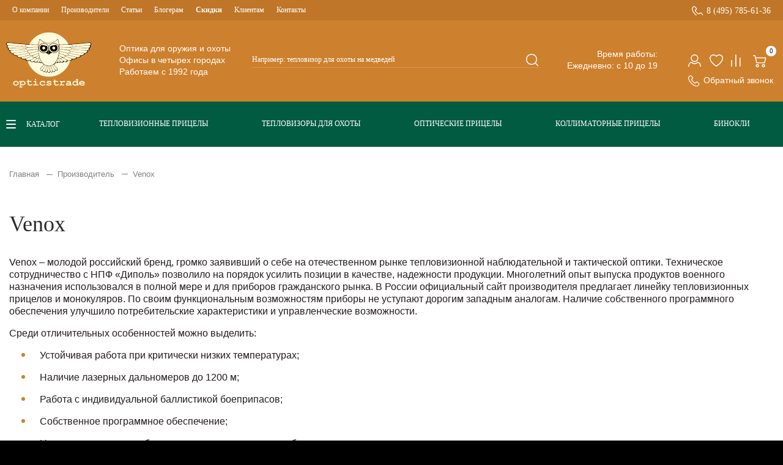

--- FILE ---
content_type: text/html; charset=utf-8
request_url: https://opticstrade.com/proizvoditeli/venox
body_size: 26872
content:
<!DOCTYPE html>
<!--[if IE]><![endif]-->
<!--[if IE 8 ]><html prefix="og: http://ogp.me/ns# fb: http://ogp.me/ns/fb# business: http://ogp.me/ns/business#"  dir="ltr" lang="ru" class="ie8"><![endif]-->
<!--[if IE 9 ]><html prefix="og: http://ogp.me/ns# fb: http://ogp.me/ns/fb# business: http://ogp.me/ns/business#"  dir="ltr" lang="ru" class="ie9"><![endif]-->
<!--[if (gt IE 9)|!(IE)]><!-->
<html prefix="og: http://ogp.me/ns# fb: http://ogp.me/ns/fb# business: http://ogp.me/ns/business#"  dir="ltr" lang="ru">
<!--<![endif]-->
<head>
    <meta charset="UTF-8"/>
    <meta name="yandex-verification" content="4a10692a672eb6c9"/>
    <meta name="viewport" content="width=device-width, initial-scale=1, maximum-scale=1, user-scalable=0">
    <meta http-equiv="X-UA-Compatible" content="IE=edge">

    <title>Производитель Venox - сайт официального дилера в России | Компания OpticsTrade</title>
    <base href="https://opticstrade.com/"/>
            <meta name="description" content="Официальный сайт производителя тепловизоров и тепловизионных прицелов Venox | Полный каталог товаров в интернет-магазине OpticsTrade"/>
        
    
        <meta property="og:image" content="https://opticstrade.com/image/catalog/opticstrade.png"/>
        <meta property="og:title" content="Производитель Venox - сайт официального дилера в России | Компания OpticsTrade"/>
        <meta itemprop="identifier" content="">
                
    <link rel="apple-touch-icon" sizes="180x180" href="/apple-touch-icon.png">
    <link rel="icon" type="image/png" sizes="32x32" href="/favicon-32x32.png">
    <link rel="icon" type="image/png" sizes="16x16" href="/favicon-16x16.png">
    <link rel="manifest" href="/site.webmanifest">
    <link rel="mask-icon" href="/safari-pinned-tab.svg" color="#345c44">
    <meta name="msapplication-TileColor" content="#345c44">
    <meta name="theme-color" content="#345c44">
    <link rel="preload" href="catalog/view/javascript/bootstrap/css/bootstrap.min.css" as="style"
          onload="this.onload=null;this.rel='stylesheet'">
    <link rel="preload" href="catalog/view/javascript/font-awesome/css/font-awesome.min.css" as="style"
          onload="this.onload=null;this.rel='stylesheet'">
    <link rel="preload" href="catalog/view/theme/default/stylesheet/stylesheet.css" as="style"
          onload="this.onload=null;this.rel='stylesheet'">
    <link rel="preload" href="catalog/view/javascript/jquery/swiper/css/swiper.min.css" as="style"
          onload="this.onload=null;this.rel='stylesheet'"/>
    <link rel="preload" href="catalog/view/theme/default/stylesheet/selectbox.css" as="style"
          onload="this.onload=null;this.rel='stylesheet'">
                    <link rel="preload" href="catalog/view/theme/default/stylesheet/callback.css" as="style" onload="this.onload=null;this.rel='stylesheet'"/>
            <link rel="preload" href="catalog/view/javascript/hpmodel/hpmodel.css" as="style" onload="this.onload=null;this.rel='stylesheet'"/>
        <style type="text/css">
        @font-face {
            font-family: 'Geometria-Medium';
            src: url('catalog/view/theme/default/fonts/Geometria-Medium.eot?#iefix');
            src: url('catalog/view/theme/default/fonts/Geometria-Medium.eot?#iefix') format('majallab-opentype'), url('catalog/view/theme/default/fonts/Geometria-Medium.woff#iefix') format('woff'), url('catalog/view/theme/default/fonts/Geometria-Medium.ttf') format('truetype'), url('catalog/view/theme/default/fonts/Geometria-Medium.svg#font') format('svg');
            font-weight: normal;
            font-style: normal;
            font-display: swap
        }

        @font-face {
            font-family: 'Geometria-Light';
            src: url('catalog/view/theme/default/fonts/Geometria-Light.eot?#iefix');
            src: url('catalog/view/theme/default/fonts/Geometria-Light.eot?#iefix') format('majallab-opentype'), url('catalog/view/theme/default/fonts/Geometria-Light.woff#iefix') format('woff'), url('catalog/view/theme/default/fonts/Geometria-Light.ttf') format('truetype'), url('catalog/view/theme/default/fonts/Geometria-Light.svg#font') format('svg');
            font-weight: normal;
            font-style: normal;
            font-display: swap
        }

        @font-face {
            font-family: 'MuseoSansCyrl100';
            src: url('catalog/view/theme/default/fonts/MuseoSansCyrl100.eot?#iefix');
            src: url('catalog/view/theme/default/fonts/MuseoSansCyrl100.eot?#iefix') format('majallab-opentype'), url('catalog/view/theme/default/fonts/MuseoSansCyrl100.woff#iefix') format('woff'), url('catalog/view/theme/default/fonts/MuseoSansCyrl100.ttf') format('truetype'), url('catalog/view/theme/default/fonts/MuseoSansCyrl100.svg#font') format('svg');
            font-weight: normal;
            font-style: normal;
            font-display: swap
        }

        @font-face {
            font-family: 'MuseoSansCyrl300';
            src: url('catalog/view/theme/default/fonts/MuseoSansCyrl300.eot?#iefix');
            src: url('catalog/view/theme/default/fonts/MuseoSansCyrl300.eot?#iefix') format('majallab-opentype'), url('catalog/view/theme/default/fonts/MuseoSansCyrl300.woff#iefix') format('woff'), url('catalog/view/theme/default/fonts/MuseoSansCyrl300.ttf') format('truetype'), url('catalog/view/theme/default/fonts/MuseoSansCyrl300.svg#font') format('svg');
            font-weight: normal;
            font-style: normal;
            font-display: swap
        }

        @font-face {
            font-family: 'MuseoSansCyrl500';
            src: url('catalog/view/theme/default/fonts/MuseoSansCyrl500.eot?#iefix');
            src: url('catalog/view/theme/default/fonts/MuseoSansCyrl500.eot?#iefix') format('majallab-opentype'), url('catalog/view/theme/default/fonts/MuseoSansCyrl500.woff#iefix') format('woff'), url('catalog/view/theme/default/fonts/MuseoSansCyrl500.ttf') format('truetype'), url('catalog/view/theme/default/fonts/MuseoSansCyrl500.svg#font') format('svg');
            font-weight: normal;
            font-style: normal;
            font-display: swap
        }

        @font-face {
            font-family: 'MuseoSansCyrl700';
            src: url('catalog/view/theme/default/fonts/MuseoSansCyrl700.eot?#iefix');
            src: url('catalog/view/theme/default/fonts/MuseoSansCyrl700.eot?#iefix') format('majallab-opentype'), url('catalog/view/theme/default/fonts/MuseoSansCyrl700.woff#iefix') format('woff'), url('catalog/view/theme/default/fonts/MuseoSansCyrl700.ttf') format('truetype'), url('catalog/view/theme/default/fonts/MuseoSansCyrl700.svg#font') format('svg');
            font-weight: normal;
            font-style: normal;
            font-display: swap
        }

        @font-face {
            font-family: 'MuseoSansCyrl900';
            src: url('catalog/view/theme/default/fonts/MuseoSansCyrl900.eot?#iefix');
            src: url('catalog/view/theme/default/fonts/MuseoSansCyrl900.eot?#iefix') format('majallab-opentype'), url('catalog/view/theme/default/fonts/MuseoSansCyrl900.woff#iefix') format('woff'), url('catalog/view/theme/default/fonts/MuseoSansCyrl900.ttf') format('truetype'), url('catalog/view/theme/default/fonts/MuseoSansCyrl900.svg#font') format('svg');
            font-weight: normal;
            font-style: normal;
            font-display: swap
        }

        @font-face {
            font-family: 'Circe-Bold';
            src: url('catalog/view/theme/default/fonts/Circe-Bold.eot?#iefix');
            src: url('catalog/view/theme/default/fonts/Circe-Bold.eot?#iefix') format('majallab-opentype'), url('catalog/view/theme/default/fonts/Circe-Bold.woff#iefix') format('woff'), url('catalog/view/theme/default/fonts/Circe-Bold.ttf') format('truetype'), url('catalog/view/theme/default/fonts/Circe-Bold.svg#font') format('svg');
            font-weight: normal;
            font-style: normal;
            font-display: swap
        }

        @font-face {
            font-family: 'Circe-Light';
            src: url('catalog/view/theme/default/fonts/Circe-Light.eot?#iefix');
            src: url('catalog/view/theme/default/fonts/Circe-Light.eot?#iefix') format('majallab-opentype'), url('catalog/view/theme/default/fonts/Circe-Light.woff#iefix') format('woff'), url('catalog/view/theme/default/fonts/Circe-Light.ttf') format('truetype'), url('catalog/view/theme/default/fonts/Circe-Light.svg#font') format('svg');
            font-weight: normal;
            font-style: normal;
            font-display: swap
        }

        @font-face {
            font-family: 'PTRootUI_Bold';
            src: url('catalog/view/theme/default/fonts/PT_Root_UI_Bold.eot?#iefix');
            src: url('catalog/view/theme/default/fonts/PT_Root_UI_Bold.eot?#iefix') format('majallab-opentype'), url('catalog/view/theme/default/fonts/PT_Root_UI_Bold.woff#iefix') format('woff'), url('catalog/view/theme/default/fonts/PT_Root_UI_Bold.ttf') format('truetype'), url('catalog/view/theme/default/fonts/PT_Root_UI_Bold.svg#font') format('svg');
            font-weight: normal;
            font-style: normal;
            font-display: swap
        }

        @font-face {
            font-family: 'PTRootUI_Regular';
            src: url('catalog/view/theme/default/fonts/PT_Root_UI_Regular.eot?#iefix');
            src: url('catalog/view/theme/default/fonts/PT_Root_UI_Regular.eot?#iefix') format('majallab-opentype'), url('catalog/view/theme/default/fonts/PT_Root_UI_Regular.woff#iefix') format('woff'), url('catalog/view/theme/default/fonts/PT_Root_UI_Regular.ttf') format('truetype'), url('catalog/view/theme/default/fonts/PT_Root_UI_Regular.svg#font') format('svg');
            font-weight: normal;
            font-style: normal;
            font-display: swap
        }

        @font-face {
            font-family: 'PTRootUI_Medium';
            src: url('catalog/view/theme/default/fonts/PT_Root_UI_Medium.eot?#iefix');
            src: url('catalog/view/theme/default/fonts/PT_Root_UI_Medium.eot?#iefix') format('majallab-opentype'), url('catalog/view/theme/default/fonts/PT_Root_UI_Medium.woff#iefix') format('woff'), url('catalog/view/theme/default/fonts/PT_Root_UI_Medium.ttf') format('truetype'), url('catalog/view/theme/default/fonts/PT_Root_UI_Medium.svg#font') format('svg');
            font-weight: normal;
            font-style: normal;
            font-display: swap
        }

        @font-face {
            font-family: 'PTRootUI_Light';
            src: url('catalog/view/theme/default/fonts/PT_Root_UI_Light.eot?#iefix');
            src: url('catalog/view/theme/default/fonts/PT_Root_UI_Light.eot?#iefix') format('majallab-opentype'), url('catalog/view/theme/default/fonts/PT_Root_UI_Light.woff#iefix') format('woff'), url('catalog/view/theme/default/fonts/PT_Root_UI_Light.ttf') format('truetype'), url('catalog/view/theme/default/fonts/PT_Root_UI_Light.svg#font') format('svg');
            font-weight: normal;
            font-style: normal;
            font-display: swap
        }

        input[type=text], input[type=submit], textarea {
            -webkit-appearance: none;
        }

        body {
            font-family: 'PTRootUI_Regular', sans-serif;
            color: #231B1E;
            font-size: 16px;
            line-height: 1.3;
            width: 100%;
            background-color: #000000;
            padding-top: 108px;
            padding-bottom: 70px;
        }

        body.no-scroll {
            padding-top: 0;
        }

        @media all and (min-width: 1230px) {
            body {
                padding-top: 0;
                padding-bottom: 0;
            }
        }

        h1, h2, h3, h4, h5, h6, .titleH2 {
            color: #444;
        }

        .fa {
            font-size: 14px;
        }

        h1 {
            font: 28px/1 'PTRootUI_Medium';
            color: #2c2728;
        }

        .titleH2, h2 {
            color: #2c2728;
            font: 22px/1.1 'PTRootUI_Medium';
            padding-top: 28px;
            margin-bottom: 32px;
        }

        h2.topZero {
            padding-top: 0;
            margin-top: 0;
        }

        @media (min-width: 740px) {
            h1 {
                font-size: 36px;
            }

            .titleH2, h2 {
                font-size: 24px;
            }
        }

        .title3, h3 {
            color: #000000;
            font: 18px/1.2 'PTRootUI_Bold';
            margin-bottom: 30px;
        }

        .linkTitle, h4 {
            font-size: 16px;
        }

        h5 {
            font-size: 12px;
        }

        a {
            color: #E17114;
            text-decoration: none;
        }

        a:hover {
            text-decoration: none;
        }

        legend {
            font-size: 18px;
            padding: 7px 0px
        }

        .topBox {
            -webkit-box-sizing: border-box;
            -moz-box-sizing: border-box;
            box-sizing: border-box;
            background-color: #CD802D;
            position: fixed;
            z-index: 99;
            left: 0;
            top: 0;
            right: 0;
            -webkit-box-shadow: 0 -2px 5px rgba(0, 0, 0, 0.05);
            -moz-box-shadow: 0 -2px 5px rgba(0, 0, 0, 0.05);
            box-shadow: 0 -2px 5px rgba(0, 0, 0, 0.05);
        }

        .topBox.open {
            /* height: 100%;*/
            overflow: hidden;
        }

        @media (min-width: 1230px) {
            .topBox {
                display: -webkit-box;
                display: -moz-box;
                display: -ms-flexbox;
                display: -webkit-flex;
                display: flex;
                -webkit-align-items: stretch;
                align-items: stretch;
                -webkit-justify-content: flex-start;
                justify-content: flex-start;
                position: relative;
                background-color: #ffffff;
                left: auto;
                top: auto;
                right: auto;
                height: auto;
                overflow: visible;
            }

            .topBox.open {
                height: auto;
                overflow: visible;
            }
        }

        .topBox ul {
            list-style: none;
            padding: 0;
            margin: 0;
        }

        .topBox .logo {
            margin: 0;
            padding: 0 20px 0 0;
            background-color: transparent;
            -webkit-box-sizing: border-box;
            -moz-box-sizing: border-box;
            box-sizing: border-box;
            -webkit-align-items: center;
            align-items: center;
            -webkit-justify-content: center;
            justify-content: center;
            text-align: center;
            display: none;
        }

        .topBox #logo {
            margin: 0;
            background-color: transparent;
            -webkit-box-sizing: border-box;
            -moz-box-sizing: border-box;
            box-sizing: border-box;
            -webkit-align-items: center;
            align-items: center;
            -webkit-justify-content: flex-start;
            justify-content: flex-start;
            text-align: left;
            font: 24px/1 'PTRootUI_Medium';
            color: #ffffff;
            padding: 15px 10px;
            display: -webkit-box;
            display: -moz-box;
            display: -ms-flexbox;
            display: -webkit-flex;
            display: flex;
        }

        .topBox #logo img {
            width: auto;
            height: 39px;
        }

        @media (min-width: 1230px) {
            .topBox #logo {
                display: none;
            }

            .topBox .logo {
                display: block;
                -webkit-flex: none;
                flex: none;
            }

            .topBox #logo img {
                margin-left: 13px;
            }
        }

        @media (min-width: 1440px) {
            .topBox #logo {
                width: 100%;
            }
        }

        .topBox #logo a {
            display: block;
            color: #ffffff;
        }

        .boxMenuCatalog .container {
            width: auto !important;
            padding: 0;
            margin: 0;
        }

        .topBoxMenu {
            /*height: calc(100% - 140px);*/
            overflow: auto;
            display: none;
            background-color: #CD802D;
        }

        .topBoxMenuItem {
            width: 100%;
        }

        @media (min-width: 1230px) {
            .topBoxMenu {
                -webkit-flex: auto;
                flex: auto;
                display: block !important;
                height: 100%;
                overflow: visible;
                padding-bottom: 0;
            }

            .topBoxMenuItem {
                display: -webkit-box;
                display: -moz-box;
                display: -ms-flexbox;
                display: -webkit-flex;
                display: flex;
                -webkit-flex-direction: column-reverse;
                flex-direction: column-reverse;
            }
        }

        .menuCatalog {
            display: -webkit-box;
            display: -moz-box;
            display: -ms-flexbox;
            display: -webkit-flex;
            display: flex;
            -webkit-align-items: center;
            align-items: center;
            padding: 0 10px;
        }

        .menuCatalog .botMenu {
            display: -webkit-box;
            display: -moz-box;
            display: -ms-flexbox;
            display: -webkit-flex;
            display: flex;
            -webkit-flex: auto;
            flex: auto;
            -webkit-justify-content: space-around;
            justify-content: space-around;
            padding: 0 0 4px;
            margin: 0;
            list-style: none;
        }

        @media (max-width: 1229px) {
            .menuCatalog .botMenu {
                display: none;
            }
        }

        .menuCatalog .botMenu li {
            padding: 0 10px;
            margin: 0;
        }

        .menuCatalog .botMenu li::before {
            display: none;
        }

        .menuCatalog .botMenu li a {
            font: 12px/16px 'PTRootUI_Bold';
            text-transform: uppercase;
            color: white;
        }

        .menuCatalog .catalogBtn {
            font: 12px/16px 'PTRootUI_Bold';
            text-transform: uppercase;
            color: white;
            padding-left: 33px;
            background: url("catalog/view/theme/default/image/burger.svg") no-repeat scroll 0 50% transparent;
            flex: none;
            margin-right: 20px;
            cursor: pointer;
        }

        .catalogBtn:hover {
            opacity: 0.8;
        }

        @media (max-width: 1229px) {
            .menuCatalog .catalogBtn {
                display: none;
            }
        }

        .topBoxMenu .menuTop {
            display: -webkit-box;
            display: -moz-box;
            display: -ms-flexbox;
            display: -webkit-flex;
            display: flex;
            -webkit-align-items: flex-start;
            align-items: flex-start;
            -webkit-justify-content: flex-start;
            justify-content: flex-start;
            padding: 0 10px;
            -webkit-flex-direction: column;
            flex-direction: column;
            font-family: 'PTRootUI_Regular';
        }

        .boxMenuCatalog {
            background: #005B40;
            padding: 25px 0;
            position: relative;
            z-index: 7;
        }

        @media (max-width: 1229px) {
            .boxMenuCatalog {
                padding: 0;
                background: transparent;
            }
        }

        header a.dropdown-toggle {
            color: #231B1E;
            font: 16px/1.4 'PTRootUI_Regular';
        }

        header a.dropdown-toggle .fa.fa-user:before {
            width: 100%;
            height: 100%;
            display: block;
            content: '';
            background: url("catalog/view/theme/default/image/user.svg") no-repeat scroll 0 0 transparent;
        }

        header a.dropdown-toggle {
            color: #ffffff;
        }

        .topBoxMenu .menuTop a:hover {
            color: #ffffff;
            text-decoration: underline;
        }

        .topBoxMenu .menuTop a[href^="tel:"] {
            color: #ffffff;
            font-size: 14px;
            font-family: 'PTRootUI_Bold';
            padding-left: 24px;
            background: url("catalog/view/theme/default/image/call_phone.svg") no-repeat scroll 0 0 transparent;
        }

        .topBoxMenu .menuTop a[href^="tel:"]:hover {
            color: #fff;
        }

        .topBoxMenu .menuTop li {
            padding: 0 20px;
        }

        .topBoxMenu .menuTop .menuTopUl {
            margin-top: 20px;
            -webkit-order: 1;
            order: 1;
        }

        .topBoxMenu .menuTop .menuTopUl li {
            margin-bottom: 0;
            position: relative;
        }

        .topBoxMenu .menuTop .menuTopUl li a {
            color: #fff;
            font-size: 12px;
            padding: 9px 0;
            display: block;
        }

        .topBoxMenu .menuTop .menuTopUl li:hover > a {
            text-decoration: underline;
        }

        .topBoxMenu .menuTop .list-inline {
            display: none;
        }

        .topBoxMenu .menuTop .list-inline a {
            color: #ffffff;
        }

        .topBoxMenu .menuTop .menuTopUl li .menuTopUl-drop {
            padding: 10px 25px;
            -webkit-box-sizing: border-box;
            -moz-box-sizing: border-box;
            box-sizing: border-box;
            z-index: 2;
            min-width: 220px;
            background-color: transparent;
        }

        .topBoxMenu .menuTop .menuTopUl li .menuTopUl-drop a {
            font-size: 12px;
            line-height: 30px;
            display: block;
            padding: 0;
        }

        .topBoxMenu .menuTop .menuTopUl li .menuTopUl-drop a:hover {
            text-decoration: none;
        }

        @media (min-width: 1230px) {
            .topBoxMenu .menuTop .menuTopUl li .menuTopUl-drop {
                position: absolute;
                top: 100%;
                left: -15px;
                display: none;
                background-color: #ffffff;
            }

            .topBoxMenu .menuTop .menuTopUl li:hover > .menuTopUl-drop {
                display: block;
            }

            .topBoxMenu .menuTop .menuTopUl li .menuTopUl-drop a {
                color: #000000;
            }

            .topBoxMenu .menuTop .menuTopUl li .menuTopUl-drop a:hover {
                color: #BF7628;
                text-decoration: none;
            }

            .boxMenuTop {
                background-color: #BF7628;
                box-shadow: 0 -2px 5px rgba(0, 0, 0, 0.05);
            }

            .topBoxMenu .menuTop {
                -webkit-flex-direction: row;
                flex-direction: row;
                -webkit-justify-content: space-between;
                justify-content: space-between;
                -webkit-align-items: center;
                align-items: center;
            }

            .topBoxMenu .menuTop .list-inline {
                display: block;
                width: auto;
            }

            .topBoxMenu .menuTop li {
                padding: 0 10px;
                float: left;
            }

            .topBoxMenu .menuTop a {
                font-size: 12px;
            }

            .topBoxMenu .menuTop .menuTopUl {
                margin-top: 0;
                -webkit-order: 0;
                order: 0;
            }

            .topBoxMenu .menuTop .menuTopUl li {
                margin-bottom: 0;
                float: left;
            }

            .topBoxMenu .menuTop .menuTopUl li:first-child {
                width: auto;
                margin-bottom: 0;
            }

            .topBoxMenu .menuTop .menuTopUl li a {
                color: #fff;
                font-size: 12px;
            }
        }

        @media (min-width: 1400px) {
            .topBoxMenu .menuTop li {
                padding: 0 0 0 50px;
            }

            .topBoxMenu .menuTop li:first-child {
                padding: 0;
            }

            .topBox .menuBottom .list-inline .fa-exchange {
                margin-right: 22px;
            }
        }

        .menuCatalog .dropdown-menu li {
            padding: 0;
            width: 100%;
        }

        .menuCatalog .dropdown-menu {
            border: none;
        }

        .menuCatalog .dropdown-menu li > a:hover {
            text-decoration: none;
            color: #ffffff;
            background-color: rgba(0, 0, 0, 0);
            background-image: -webkit-gradient(linear, left bottom, left top, from(rgba(0, 0, 0, 0)), to(rgba(0, 0, 0, 0)));
            background-image: -webkit-linear-gradient(top, rgba(0, 0, 0, 0), rgba(0, 0, 0, 0));
            background-image: -moz-linear-gradient(top, rgba(0, 0, 0, 0), rgba(0, 0, 0, 0));
            background-image: -o-linear-gradient(top, rgba(0, 0, 0, 0), rgba(0, 0, 0, 0));
            background-image: linear-gradient(to bottom, rgba(0, 0, 0, 0), rgba(0, 0, 0, 0))
        }

        .menuCatalog #menu .dropdown-inner {
            width: 100%;
            padding-top: 20px
        }

        .menuCatalog #menu {
            background-color: rgba(0, 0, 0, 0);
            background-image: -webkit-gradient(linear, left bottom, left top, from(rgba(0, 0, 0, 0)), to(rgba(0, 0, 0, 0)));
            background-image: -webkit-linear-gradient(top, rgba(0, 0, 0, 0), rgba(0, 0, 0, 0));
            background-image: -moz-linear-gradient(top, rgba(0, 0, 0, 0), rgba(0, 0, 0, 0));
            background-image: -o-linear-gradient(top, rgba(0, 0, 0, 0), rgba(0, 0, 0, 0));
            background-image: linear-gradient(to bottom, rgba(0, 0, 0, 0), rgba(0, 0, 0, 0));
            background-repeat: repeat-x;
            margin: 0;
            -moz-border-radius: 0;
            -webkit-border-radius: 0;
            border-radius: 0;
            border: none;
            min-height: 100%;
            width: 100%;
        }

        .menuCatalog #menu .nav {
            margin: 0;
            padding: 0
        }

        @media (min-width: 768px) {
            .menuCatalog #menu .nav {
                float: none
            }
        }

        .menuCatalog #menu .navbar-ex1-collapse {
            padding: 20px 33px;
            position: absolute;
            left: 0;
            top: 100%;
            margin-top: 25px;
            background-color: #fff;
            min-width: 280px
        }

        ul.level3 {
            position: absolute;
            left: 100%;
            background: #fff;
            top: 0;
            height: 100%;
            width: 100%
        }

        li.level2 {
            position: static;
            width: 100%
        }

        li.level2:hover ul.level3 {
            display: block !important
        }

        #menu .dropdown-inner ul.level3 {
            display: none;
            padding: 20px;
            list-style: none;
            margin: 0 0 0 -1px;
            border: none;
            -webkit-box-shadow: none;
            box-shadow: none
        }

        .menuCatalog #menu .navbar-ex1-collapse .dropdown-menu {
            transition: left 0.4s ease;
            width: 100%;
            border: none;
            -moz-border-radius: 0;
            -webkit-border-radius: 0;
            border-radius: 0;
            -webkit-box-shadow: none;
            box-shadow: none;
            top: 0;
            z-index: 9;
            display: none;
            height: 100%;
            padding: 0 0 0 23px;
            margin: 0 0 0 0 !important
        }

        .topBox .topBoxBack {
            left: 0;
            right: 0;
            top: 0;
            bottom: 0;
            z-index: 10;
            position: absolute;
            background: url("catalog/view/theme/default/image/logoMobile.svg") no-repeat scroll 23px 50% #CD802D;
            display: none
        }

        .topBox .topBoxBack.in {
            background-image: url("catalog/view/theme/default/image/back.svg")
        }

        .topBox .topBoxBack .closeMenu {
            right: 15px;
            left: auto;
            display: block
        }

        @media (max-width: 1229px) {
            .menuCatalog #menu .navbar-ex1-collapse {
                padding: 20px 33px;
                position: fixed;
                top: 70px;
                bottom: 69px;
                margin-top: 0;
                width: 100%;
                left: 0;
                overflow-y: auto;
                -webkit-overflow-scrolling: touch;
                z-index: 101
            }

            .topBox.in .topBoxBack {
                display: block
            }

            .menuCatalog #menu .navbar-ex1-collapse .dropdown.open .dropdown-menu, .menuCatalog #menu .navbar-ex1-collapse .dropdown-menu.in {
                left: 0;
                height: auto;
                display: block;
                position: fixed;
                top: 70px;
                bottom: 69px;
                overflow-y: auto;
                -webkit-overflow-scrolling: touch;
                z-index: 111;
                background: #ffffff
            }

            .menuCatalog #menu .nav > li > a {
                display: inline-block
            }

            #menu .dropdown-inner ul.level3 {
                left: 0;
                z-index: 2;
                padding-left: 23px
            }

            #menu .dropdown-inner li.level2 a ul.level3 {
                display: block;
                left: 0;
                z-index: 2;
                padding-left: 23px
            }
        }

        @media (min-width: 1230px) {
            .menuCatalog #menu .navbar-ex1-collapse {
                padding: 20px 0 20px 20px
            }

            /*       .menuCatalog #menu .navbar-ex1-collapse::before {
                       content: '';
                       position: absolute;
                       background-color: #ffffff;
                       width: 1000px;
                       height: 100%;
                       top: 0;
                       left: -1000px
                   }

                   .menuCatalog #menu .navbar-ex1-collapse::after {
                       content: '';
                       position: absolute;
                       background-color: #ffffff;
                       width: calc(100% + 1000px);
                       height: 10000px;
                       top: 100%;
                       left: -1000px
                   }*/
            li.level2 {
                position: static
            }

            .menuCatalog #menu .navbar-ex1-collapse .dropdown-menu {
                left: 100%;
                top: 0;
                height: auto
            }

            /*      .menuCatalog #menu .navbar-ex1-collapse .dropdown-menu::after {
                      content: '';
                      position: absolute;
                      background-color: #ffffff;
                      width: 100%;
                      height: 10000px;
                      top: 100%;
                      left: 0
                  }*/
        }

        @media (max-width: 767px) {
            .navbar-nav .open .dropdown-menu {
                background-color: #fff
            }
        }

        .menuCatalog #menu .nav > li {
            float: none;
            border-top: 0 transparent solid;
            position: static
        }

        .menuCatalog #menu .nav > li > a:hover, .topBox #menu .nav > li.open > a {
            background-color: transparent;
            color: #CD802D;
        }

        .menuCatalog #menu .nav > li > a {
            color: #191919;
            padding: 15px 70px 15px 0;
            background-color: transparent;
            -webkit-box-sizing: border-box;
            -moz-box-sizing: border-box;
            box-sizing: border-box;
            font: 14px/16px 'PTRootUI_Bold';
            position: relative
        }

        #menu .dropdown-inner li a {
            color: #191919;
            padding: 15px 70px 15px 0;
            background-color: transparent;
            -webkit-box-sizing: border-box;
            -moz-box-sizing: border-box;
            box-sizing: border-box;
            font: 14px/16px 'PTRootUI_Regular';
            position: relative;
            text-decoration: none
        }

        .menuCatalog #menu .nav > li:first-child > a,
        #menu .dropdown-inner li:first-child a {
            padding: 0 70px 15px 0;
        }

        @media (max-width: 1230px) {
            .menuCatalog #menu .nav > li > a,
            #menu .dropdown-inner li a {
                padding: 0 70px 15px 0;
                margin-bottom: 12px;
            }
        }

        #menu .dropdown-inner li a {
            padding: 0 10px 15px 0
        }

        #menu .dropdown-inner li a:hover {
            background-color: transparent;
            color: #CD802D;
        }

        .menuCatalog #menu .nav > li > a:hover {
            background-color: transparent;
            color: #CD802D;
        }

        #menu .dropdown-inner li a:hover::before, .menuCatalog #menu .nav > li > a:hover::before {
            content: '';
            width: 10px;
            height: 10px;
            position: absolute;
            right: 30px;
            bottom: 19px;
            background: url("catalog/view/theme/default/image/arrowEllow.svg") no-repeat scroll 50% 50% transparent
        }

        #menu .dropdown-inner li.link-all a:hover::before, .level3 li a:hover::before {
            display: none
        }

        #menu .dropdown-inner li a.see-all {
            display: block;
            color: #191919;
            background-color: transparent;
            -webkit-box-sizing: border-box;
            -moz-box-sizing: border-box;
            box-sizing: border-box;
            font: 14px/16px 'PTRootUI_Bold';
            border-bottom: 1px solid #CD802D;
            position: relative
        }

        #menu .dropdown-inner li a.see-all:hover::after, #menu .dropdown-inner li a.see-all:focus::after {
            content: '';
            width: 10px;
            height: 10px;
            position: absolute;
            right: 10px;
            top: 3px;
            background: url("catalog/view/theme/default/image/arrowEllow.svg") no-repeat scroll 50% 50% transparent
        }

        @media (min-width: 1230px) {
            .menuCatalog #menu .nav > li {
            }

            .menuCatalog #menu .nav > li > a {
                font-size: 14px
            }
        }

        .menuCatalog #menu .nav > li {
        }

        @media (min-width: 1230px) {
            .menuCatalog #menu .nav > li {
            }
        }

        @media (min-width: 1400px) {
            .menuCatalog #menu .nav > li {
            }
        }

        .topBox .menuBottom {
            display: -webkit-box;
            display: -moz-box;
            display: -ms-flexbox;
            display: -webkit-flex;
            display: flex;
            -webkit-align-items: flex-start;
            align-items: flex-start;
            -webkit-justify-content: flex-start;
            justify-content: flex-start;
            -webkit-flex-direction: column;
            flex-direction: column;
            padding: 0 10px
        }

        .topBox #cart {
            margin-bottom: 0;
            display: block
        }

        .topBox #cart > .btn {
            font: 14px/21px 'PTRootUI_Medium';
            color: #4B4B4B;
            border: none;
            padding: 0;
            background: url("catalog/view/theme/default/image/cart.svg") no-repeat scroll 0 5px transparent;
            width: 25px;
            height: 25px
        }

        .topBox #cart.open > .btn {
            border: none;
            color: #4B4B4B;
            box-shadow: none;
            text-shadow: none
        }

        .topLinks #cart > .btn #cart-total {
            position: absolute;
            left: 22px;
            bottom: 18px;
            background: #ffffff;
            padding: 0 5px;
            min-width: 17px;
            font: 11px/17px 'PTRootUI_Regular';
            -webkit-border-radius: 10px;
            -moz-border-radius: 10px;
            -ms-border-radius: 10px;
            border-radius: 10px;
            color: #191919;
            -moz-box-sizing: border-box;
            -webkit-box-sizing: border-box;
            box-sizing: border-box;
            text-align: center
        }

        .topLinksMobile #cart > .btn #cart-total {
            position: absolute;
            left: 22px;
            bottom: 18px;
            background: #CD802D;
            padding: 0 5px;
            min-width: 17px;
            font: 11px/17px 'PTRootUI_Regular';
            -webkit-border-radius: 10px;
            -moz-border-radius: 10px;
            -ms-border-radius: 10px;
            border-radius: 10px;
            color: #ffffff;
            -moz-box-sizing: border-box;
            -webkit-box-sizing: border-box;
            box-sizing: border-box;
            text-align: center
        }

        .topLinks #cart .textMobile {
            display: none
        }

        .topLinksMobile #cart .textMobile {
            display: block
        }

        @media (min-width: 1230px) {
            .topBox #cart > .btn span {
                color: #4B4B4B
            }
        }

        .topBox #cart > .btn:focus, .topBox #cart > .btn:active {
            border: none;
            outline: none;
            box-shadow: none;
            background-color: transparent
        }

        .topBox .menuBottom .list-inline .fa {
            width: 25px;
            height: 21px;
            cursor: pointer;
            position: relative;
            bottom: -4px
        }

        .topBox .menuBottom .list-inline .fa-search:before {
            width: 100%;
            height: 100%;
            display: block;
            content: '';
            background: url("catalog/view/theme/default/image/search.svg") no-repeat scroll 0 0 transparent
        }

        .topBox .menuBottom .list-inline .fa-heart:before {
            width: 100%;
            height: 100%;
            display: block;
            content: '';
            background: url("catalog/view/theme/default/image/heart.svg") no-repeat scroll 0 0 transparent
        }

        .topBox .menuBottom .list-inline .fa-exchange:before {
            width: 100%;
            height: 100%;
            display: block;
            content: '';
            background: url("catalog/view/theme/default/image/exchange.svg") no-repeat scroll 0 0 transparent
        }

        .topBox .menuBottom .list-inline .button-fa-exchange {
            border: none;
            background: none;
            padding: 0
        }

        .topBox .menuBottom .list-inline .button-fa-exchange:focus, .topBox .menuBottom .list-inline .button-fa-exchange:active {
            border: none;
            outline: none;
            box-shadow: none;
            background-color: transparent
        }

        .topBox .menuBottom .topLinks {
            margin: 10px 0 0;
            padding: 0 20px;
            -webkit-box-sizing: border-box;
            -moz-box-sizing: border-box;
            box-sizing: border-box;
            display: none
        }

        .topBox .menuBottom .topLinks .list-inline {
            display: -webkit-box;
            display: -moz-box;
            display: -ms-flexbox;
            display: -webkit-flex;
            display: flex;
            -webkit-justify-content: space-between;
            justify-content: space-between;
            -webkit-flex-wrap: wrap;
            flex-wrap: wrap;
            -webkit-align-items: flex-start;
            align-items: flex-start
        }

        .topBox .menuBottom .topLinks .list-inline li {
            margin-bottom: 20px;
            display: block
        }

        .topBox .menuBottom .container {
            width: 100%
        }

        .topBox .menuBottom .navbar-header {
            display: none
        }

        .topBox .menuBottom .collapse {
            display: block
        }

        @media (min-width: 768px) {
            #menu .dropdown:hover .dropdown-menu {
                display: block;
            }
        }

        @media (max-width: 1229px) {
            #menu {
                border-radius: 0
            }

            #menu div.dropdown-inner > ul.list-unstyled {
                display: block
            }

            #menu .dropdown-inner {
                display: block
            }

            #menu .dropdown-inner a {
                width: 100%;
                color: #2c2728;
                padding: 0 0 9px
            }

            #menu .dropdown-inner a:hover {
                color: #CD802DFF;
            }

            #menu .see-all:hover, #menu .see-all:focus {
                text-decoration: none;
                color: #2c2728;
                background-color: #ffffff;
                background-image: -webkit-gradient(linear, left bottom, left top, from(rgba(255, 255, 255, 1)), to(rgba(255, 255, 255, 1)));
                background-image: -webkit-linear-gradient(top, rgba(255, 255, 255, 1), rgba(255, 255, 255, 1));
                background-image: -moz-linear-gradient(top, rgba(255, 255, 255, 1), rgba(255, 255, 255, 1));
                background-image: -o-linear-gradient(top, rgba(255, 255, 255, 1), rgba(255, 255, 255, 1));
                background-image: linear-gradient(to bottom, rgba(255, 255, 255, 1), rgba(255, 255, 255, 1));
                background-repeat: repeat-x
            }

            .topBox #menu .nav > li > a {
                padding: 23px 20px 23px 0;
                position: relative
            }

            .topBox #menu .nav > li > a::before {
                content: '';
                background: url("catalog/view/theme/default/image/arrowMenu.png") no-repeat scroll 0 0 transparent;
                width: 13px;
                height: 8px;
                position: absolute;
                right: 0;
                top: 50%;
                margin-top: -4px
            }

            #menu .dropdown-menu a:hover, #menu .dropdown-menu ul li a:hover {
                color: #CD802D;
            }

            #menu .see-all {
                margin-top: 0;
                border: none;
                -moz-border-radius: 0;
                -webkit-border-radius: 0;
                border-radius: 0;
                color: #2c2728;
                padding: 0 0 9px
            }

            .topBox #menu .nav > li > a:hover, .topBox #menu .nav > li.open > a {
                border-bottom: none;
                color: #CD802D;
            }

            .topBox #menu .nav > li > a:hover::before, .topBox #menu .nav > li.open > a::before {
                background-position: 0 bottom
            }
        }

        @media (min-width: 1230px) {
            .topBox .menuBottom {
                -webkit-align-items: center;
                align-items: center;
                -webkit-justify-content: space-between;
                justify-content: space-between;
                -webkit-flex-direction: row;
                flex-direction: row;
                padding: 20px 10px 23px;
                min-height: 133px
            }

            .topBox .menuBottom .topLinks {
                padding-right: 10px;
                margin: 0;
                display: block;
                width: auto
            }

            .topBox .menuBottom .topLinks .list-inline {
                display: -webkit-box;
                display: -moz-box;
                display: -ms-flexbox;
                display: -webkit-flex;
                display: flex
            }

            .topBox .menuBottom .topLinks .list-inline li {
                margin-bottom: 0
            }

            .topBox .menuBottom .container {
                width: auto
            }
        }

        @media (min-width: 1400px) {
            .topBox .menuBottom .topLinks {
            }
        }

        .topBox .menuBottom .list-inline .fa-shopping-cart {
            margin-right: 10px;
            display: none
        }

        .topBox .menuBottom .list-inline .fa-shopping-cart:before {
            width: 100%;
            height: 100%;
            display: block;
            content: '';
            background: url("catalog/view/theme/default/image/cart.svg") no-repeat scroll 0 0 transparent
        }

        .searchBox {
            -webkit-flex: auto;
            flex: auto;
            max-width: 470px;
            border-bottom: 1px solid rgba(255, 255, 255, 0.2);
            padding: 0;
            display: none
        }

        .searchBox.searchBox-mobile {
            background-color: #005B40;
            position: fixed;
            z-index: 6;
            top: 69px;
            left: 0;
            right: 0;
            display: flex;
            border-bottom: none;
            padding: 8px 20px 7px 23px;
            max-width: 100%;
            align-items: center;
        }

        .searchBox.searchBox-mobile.searchBoxHide {
            display: none
        }

        .searchBox.searchBox-mobile .input-group {
            width: 100%
        }

        .searchBox.searchBox-mobile .input-group .btnSearch {
            -webkit-background-size: 16px 16px;
            -moz-background-size: 16px 16px;
            background-size: 16px 16px
        }

        @media (min-width: 1230px) {
            .searchBox {
                display: block
            }

            .searchBox.searchBox-mobile {
                display: none
            }
        }

        .searchBox.active {
            display: block
        }

        input:focus {
            outline: none !important;
            box-shadow: none !important
        }

        #search {
            display: -webkit-box;
            display: -moz-box;
            display: -ms-flexbox;
            display: -webkit-flex;
            display: flex;
            -webkit-align-items: center;
            align-items: center
        }

        @media all and (min-width: 1230px) {
            #search {
                -webkit-flex-direction: row-reverse;
                flex-direction: row-reverse;
            }
        }


        .btnSearch {
            width: 25px;
            height: 25px;
            background: url("catalog/view/theme/default/image/search.svg") no-repeat scroll 50% 50% transparent;
            border: none;
            box-shadow: none;
            outline: none;
            -webkit-flex: none;
            flex: none;
            margin-right: 15px;
        }

        @media all and (min-width: 1230px) {
            .btnSearch {
                margin-right: 0;
            }
        }

        .form-search {
            border: none;
            color: #fff;
            font: 12px/25px 'PTRootUI_Regular';
            height: 25px;
            background: transparent;
            padding: 0;
            margin: 0 15px 0 0;
            -webkit-flex: auto;
            flex: auto
        }

        .form-search::-webkit-input-placeholder {
            opacity: 1;
            color: #fff
        }

        .form-search::-moz-placeholder {
            opacity: 1;
            color: #fff
        }

        .form-search:-moz-placeholder {
            opacity: 1;
            color: #fff
        }

        .form-search:-ms-input-placeholder {
            opacity: 1;
            color: #fff
        }

        #pull {
            width: 20px;
            height: 20px;
            -webkit-border-radius: 50%;
            -moz-border-radius: 50%;
            -ms-border-radius: 50%;
            border-radius: 50%;
            border: 1px solid #ffffff;
            text-align: center;
            line-height: 20px;
            color: #ffffff;
            font-size: 14px;
            position: absolute;
            cursor: pointer;
            background-color: transparent;
            top: 25px;
            right: 20px
        }

        .topCatalogMob {
            width: 30px;
            height: 30px;
            cursor: pointer;
            background-color: transparent;
            -webkit-flex: none;
            flex: none;
            position: relative;
            margin-left: 13px;
        }

        .closeMenu {
            display: none
        }

        .topCatalogMob span {
            display: block;
            position: absolute;
            height: 2px;
            width: 20px;
            background: #ffffff;
            -webkit-border-radius: 3px;
            -moz-border-radius: 3px;
            -ms-border-radius: 3px;
            border-radius: 3px;
            opacity: 1;
            left: 0
        }

        .topCatalogMob span:nth-child(1) {
            top: 7px
        }

        .topCatalogMob span:nth-child(2) {
            top: 14px
        }

        .topCatalogMob span:nth-child(3) {
            bottom: 7px
        }

        .closeMenu {
            width: 30px;
            height: 30px;
            position: absolute;
            cursor: pointer;
            background-color: transparent;
            top: 20px;
            right: 15px
        }

        .closeMenu span {
            display: block;
            position: absolute;
            height: 2px;
            width: 20px;
            background: #ffffff;
            -webkit-border-radius: 3px;
            -moz-border-radius: 3px;
            -ms-border-radius: 3px;
            border-radius: 3px;
            left: 5px;
            opacity: 1;
            top: 14px;
            -webkit-transform: rotate(0deg);
            -moz-transform: rotate(0deg);
            -o-transform: rotate(0deg);
            transform: rotate(0deg)
        }

        .closeMenu span:nth-child(1) {
            -webkit-transform: rotate(45deg);
            -moz-transform: rotate(45deg);
            -o-transform: rotate(45deg);
            transform: rotate(45deg)
        }

        .closeMenu span:nth-child(2) {
            -webkit-transform: rotate(-45deg);
            -moz-transform: rotate(-45deg);
            -o-transform: rotate(-45deg);
            transform: rotate(-45deg)
        }

        .phoneMobile {
            position: absolute;
            top: 20px;
            right: 51px;
            width: 30px;
            height: 30px;
            background: url("catalog/view/theme/default/image/call_phone.svg") no-repeat scroll 50% 50% transparent
        }

        @media all and (min-width: 1230px) {
            .click_menu, #pull, .closeMenu, .topCatalogMob {
                display: none !important
            }

            .phoneMobile {
                display: none
            }
        }

        .topLinksMobile {
            position: fixed;
            bottom: 0;
            left: 0;
            right: 0;
            z-index: 100;
            background-color: #ffffff;
            -webkit-box-shadow: 0 0 18px 1px rgba(0, 0, 0, 0.22);
            -moz-box-shadow: 0 0 18px 1px rgba(0, 0, 0, 0.22);
            box-shadow: 0 0 18px 1px rgba(0, 0, 0, 0.22)
        }

        .topLinksMobile.jdivTop {
            z-index: 90
        }

        @media all and (min-width: 1230px) {
            .topLinksMobile {
                display: none
            }
        }

        .topLinksMobile .list-inline {
            display: -webkit-box;
            display: -moz-box;
            display: -ms-flexbox;
            display: -webkit-flex;
            display: flex;
            -webkit-justify-content: space-between;
            justify-content: space-between;
            -webkit-flex-wrap: wrap;
            flex-wrap: wrap;
            margin-bottom: 0;
            padding: 14px 20px
        }

        .topLinksMobile .list-inline li {
            font: 13px/12px 'PTRootUI_Regular';
            padding: 0;
            text-align: center;
            color: #191919
        }

        .topLinksMobile .list-inline li.list-inline-catalogBtn .catalogBtn {
            color: #191919;
            text-align: center;
            cursor: pointer
        }

        .topLinksMobile .list-inline li.list-inline-catalogBtn .catalogBtn.active {
            color: #CD802D
        }

        .topLinksMobile .list-inline li.list-inline-catalogBtn .catalogBtn svg {
            display: block;
            margin: 0 auto 10px
        }

        .topLinksMobile .list-inline li.list-inline-catalogBtn .catalogBtn svg .svgCatalog {
            fill: #191919
        }

        .topLinksMobile .list-inline li.list-inline-catalogBtn .catalogBtn.active svg .svgCatalog {
            fill: #CD802D
        }

        .topLinksMobile .list-inline li .heart {
            display: block;
            padding-top: 30px;
            background: url("catalog/view/theme/default/image/heartBlack.svg") no-repeat scroll 50% 0 transparent;
            color: #191919
        }

        .topLinksMobile .list-inline li #cart .btn i {
            display: none
        }

        .topLinksMobile .list-inline li #cart .btn {
            display: block;
            padding-top: 30px;
            background: url("catalog/view/theme/default/image/cartBlack.svg") no-repeat scroll 50% 0 transparent;
            position: relative;
            font: 10px/12px 'PTRootUI_Regular';
            text-align: center;
            color: transparent !important;
            width: 40px;
            height: 30px
        }

        .topLinksMobile .list-inline li a.dropdown-toggle.user i {
            display: none
        }

        .topLinksMobile .list-inline li a.dropdown-toggle.user {
            display: block;
            padding-top: 30px;
            background: url("catalog/view/theme/default/image/userBlack.svg") no-repeat scroll 50% 0 transparent;
            position: relative;
            font: 13px/12px 'PTRootUI_Regular';
            text-align: center;
            color: #191919 !important
        }

        .topLinksMobile .list-inline li .exchange {
            display: block;
            padding-top: 30px;
            background: url("catalog/view/theme/default/image/exchange-mobile.svg") no-repeat scroll 50% 0 transparent;
            position: relative;
            color: #191919
        }

        .topLinksMobile .list-inline li .exchange #compare-total2 {
            position: absolute;
            left: 50%;
            top: -6px;
            background: #CD802D;
            padding: 0 5px;
            min-width: 17px;
            font: 11px/17px 'PTRootUI_Regular';
            -webkit-border-radius: 10px;
            -moz-border-radius: 10px;
            -ms-border-radius: 10px;
            border-radius: 10px;
            color: #fff;
            -moz-box-sizing: border-box;
            -webkit-box-sizing: border-box;
            box-sizing: border-box;
            text-align: center;
            margin-left: 4px
        }

        .topLinksMobile .list-inline .fa {
            width: 25px;
            height: 21px;
            cursor: pointer;
            position: relative;
            bottom: -4px
        }

        .topLinksMobile #cart {
            margin-bottom: 0
        }

        .topLinksMobile #cart > .btn {
            font: 14px/21px 'PTRootUI_Medium';
            color: #4B4B4B;
            background: none;
            border: none;
            padding: 0;
            position: relative
        }

        .topLinksMobile #cart > .btn fa::before {
            display: none
        }

        .topLinksMobile #cart .dropdown-menu {
            min-width: 300px;
            right: -82px;
            max-height: 70vh;
            overflow-y: auto;
            max-width: 420px
        }

        @media (max-width: 1229px) {
            .topLinksMobile #cart.btn-group {
                position: static;
                display: -webkit-box;
                display: -moz-box;
                display: -ms-flexbox;
                display: -webkit-flex;
                display: flex;
                -webkit-flex-direction: column;
                flex-direction: column
            }

            .topLinksMobile #cart .dropdown-menu {
                right: 15px;
                margin-top: 0
            }
        }

        @media (max-width: 520px) {
            .topLinksMobile #cart .dropdown-menu {
                width: 90%;
                min-width: 90%;
                right: 5%;
                padding: 7px 10px 20px
            }
        }

        .topLinksMobile .list-inline .fa-shopping-cart:before {
            display: none
        }

        .topLinksMobile .list-inline .button-fa-exchange {
            border: none;
            background: none;
            padding: 0
        }

        .topLinksMobile .list-inline .fa-search:before {
            width: 100%;
            height: 100%;
            display: block;
            content: '';
            background: url("catalog/view/theme/default/image/comparison.png") no-repeat scroll 0 0 transparent
        }

        .topLinksMobile .list-inline .fa-heart:before {
            width: 100%;
            height: 100%;
            display: block;
            content: '';
            background: url("catalog/view/theme/default/image/comparison.png") no-repeat scroll -50px 0 transparent
        }

        .topLinksMobile .list-inline .fa-exchange:before {
            width: 100%;
            height: 100%;
            display: block;
            content: '';
            background: url("catalog/view/theme/default/image/comparison.png") no-repeat scroll -100px 0 transparent
        }

        .topLinksMobile .list-inline .fa-user:before {
            width: 100%;
            height: 100%;
            display: block;
            content: '';
            background: url("catalog/view/theme/default/image/user.svg") no-repeat scroll 0 0 transparent
        }

        .topLinksMobile .list-inline .dropdown-menu {
            top: auto;
            bottom: 100%
        }
    </style>
    <script src="catalog/view/javascript/jquery/jquery-2.1.1.min.js" type="text/javascript"></script>
    <script src="catalog/view/javascript/bootstrap/js/bootstrap.min.js" type="text/javascript"></script>
    <script src="catalog/view/javascript/jquery.selectbox.js" type="text/javascript"></script>
    <script defer src="catalog/view/javascript/jquery/swiper/js/swiper.jquery.js" type="text/javascript"></script>
    <!-- <script src="https://smartcallback.ru/api/smartis.js?t=ghtRkg49TkwnwtmyoOPrkgn3g" async=""></script> -->
            <script src="catalog/view/javascript/search_suggestion.js" type="text/javascript"></script>
            <script src="catalog/view/javascript/search_suggestion_autocomplete.js" type="text/javascript"></script>
            <script src="catalog/view/javascript/jquery.maskedinput.min.js" type="text/javascript"></script>
            <script src="catalog/view/javascript/hpmodel/hpmodel.js" type="text/javascript"></script>
        <script src="catalog/view/javascript/jquery.hideseek.min.js" type="text/javascript"></script>
    <script src="catalog/view/javascript/common.js" type="text/javascript"></script>
    <script>
        (async () => {
            if ('loading' in HTMLImageElement.prototype) {
                const images = document.querySelectorAll("img.lazyload");
                images.forEach(img => {
                    img.src = img.dataset.src;
                });
            } else {
                // Динамически импортируем библиотеку LazySizes
                const lazySizesLib = await import('catalog/view/javascript/lazysizes.min.js');
                // Инициализируем LazySizes (читаем data-src & class=lazyload)
                lazySizes.init(); // lazySizes применяется при обработке изображений, находящихся на странице.
            }
        })();
    </script>
            <link href="https://opticstrade.com/proizvoditeli/venox" rel="canonical"/>
            <link href="https://opticstrade.com/image/catalog/favicon.png" rel="icon"/>
                  
        <script type="text/javascript" async src="https://app.uiscom.ru/static/cs.min.js?k=Lkq_BvLYYI3iMqyMf5qYPUxd6pF50qzp"></script>
    <noscript>
        <img src="https://vk.com/rtrg?p=VK-RTRG-1018682-3dsYA" style="position:fixed; left:-999px;" alt=""/>
    </noscript>
    <script type="application/ld+json">
        {
            "@context": "http://schema.org/",
            "@type": "WebSite",
            "url": "https://opticstrade.com",
            "potentialAction": {
                "@type": "SearchAction",
                "target": "https://opticstrade.com/index.php?route=product/search&search=?q={search_term_string}",
                "query-input": "required name=search_term_string"
            }
        }
    </script>
    <script type="application/ld+json">
        {
            "@context": "http://schema.org/",
            "@type": "Organization",
            "name": "Optics Trade",
            "logo": "https://opticstrade.com/catalog/view/theme/default/image/logo.svg",
            "url": "https://opticstrade.com",
            "address": {
                "@type": "PostalAddress",
                "streetAddress": "ул. Королева, 4",
                "addressLocality": "Жуковский",
                "addressRegion": "Московская область",
                "postalCode": "140120",
                "addressCountry": "RU"
            },
            "sameAs": []
        }
    </script>


    <script>
        setTimeout('yaCounter234075.reachGoal("time_left")', 60000);
    </script>

			
							<link rel="stylesheet" type="text/css" href="catalog/view/theme/default/stylesheet/popup-fastorder/fastorder1.css" />
						<script src="catalog/view/javascript/quickorder/maskedinput.js" type="text/javascript"></script>	
			<script src="catalog/view/javascript/quickorder/newfastorder.js" type="text/javascript"></script>	
			<script src="catalog/view/javascript/jquery/magnific/jquery.magnific-popup.min.js" type="text/javascript"></script>
			<link media="screen" href="catalog/view/javascript/jquery/magnific/magnific-popup.css" type="text/css" rel="stylesheet">	
			<script type="text/javascript" src="catalog/view/javascript/quickorder/owl-carousel/owl.carousel.min.js"></script> 
			<link media="screen" href="catalog/view/javascript/quickorder/owl-carousel/owl.carousel.css" rel="stylesheet">
			<script type="text/javascript">
			function fastorder_open(product_id) {  
				$.magnificPopup.open({
					tLoading: '<span><i style="font-size:50px;" class="fa fa-spinner fa-pulse"></i></span>',
					items: {
					src: 'index.php?route=extension/module/newfastorder&product_id='+product_id,
					type: 'ajax'
					}
				});
			}
			function fastorder_open_cart() {  
				$.magnificPopup.open({
					tLoading: '<span><i style="font-size:50px;" class="fa fa-spinner fa-pulse"></i></span>',
					items: {
					src: 'index.php?route=extension/module/newfastordercart',
					type: 'ajax'
					}	
				});
			}		
			</script>

			<style>
			.btn-quick-order {
				background:;
				border-color:;
				color: !important;
			}
			.btn-quick-order:hover {
				background:;
				border-color:;				
			}
			.fast-checkout .btn-ordercart {
				background:;
				border-color:;
				color: !important;
			}
			.fast-checkout .btn-ordercart:hover {
				background:;
				border-color:;	
			}
			</style>
		

									<script src="catalog/view/javascript/buyoneclick.js" type="text/javascript"></script>
					<script>
						function clickAnalytics(){
							console.log('clickAnalytics');
																					return true;
						}
						function clickAnalyticsSend(){
							console.log('clickAnalyticsSend');
																					return true;
						}
						function clickAnalyticsSuccess(){
							console.log('clickAnalyticsSuccess');
																					return true;
						}
					</script>
																									<link href="catalog/view/theme/default/stylesheet/buyoneclick.css" rel="stylesheet">
												<style type="text/css">
							@keyframes lds-rolling {
								0% {
									-webkit-transform: translate(-50%, -50%) rotate(0deg);
									transform: translate(-50%, -50%) rotate(0deg);
								}
								100% {
									-webkit-transform: translate(-50%, -50%) rotate(360deg);
									transform: translate(-50%, -50%) rotate(360deg);
								}
							}
							@-webkit-keyframes lds-rolling {
								0% {
									-webkit-transform: translate(-50%, -50%) rotate(0deg);
									transform: translate(-50%, -50%) rotate(0deg);
								}
								100% {
									-webkit-transform: translate(-50%, -50%) rotate(360deg);
									transform: translate(-50%, -50%) rotate(360deg);
								}
							}
							.lds-rolling {
								position: relative;
								text-align: center;
							}
							.lds-rolling div, .lds-rolling div:after {
								position: absolute;
								width: 160px;
								height: 160px;
								border: 20px solid #bbcedd;
								border-top-color: transparent;
								border-radius: 50%;
							}
							.lds-rolling div {
								-webkit-animation: lds-rolling 1s linear infinite;
								animation: lds-rolling 1s linear infinite;
								top: 100px;
								left: 100px;
							}
							.lds-rolling div:after {
								-webkit-transform: rotate(90deg);
								transform: rotate(90deg);
							}
							.lds-rolling {
								width: 200px !important;
								height: 200px !important;
								-webkit-transform: translate(-100px, -100px) scale(1) translate(100px, 100px);
								transform: translate(-100px, -100px) scale(1) translate(100px, 100px);
								margin: 0 auto;
							}
							.col-pd-15 {
								padding-left:15px;
								padding-right:15px;
							}
							.col-mb-10 {
								margin-bottom:10px;
							}
							#boc_order hr {
								margin-top:0px;
								margin-bottom:15px;
							}
							.boc_product_info > div {
								line-height: 120px;
							}
							.boc_product_info > div > img {
								max-height: 120px;
								margin: 0 auto;
							}
							.boc_product_info > div > img, .boc_product_info > div > div, .boc_product_info > div > p {
								display: inline-block;
								line-height: normal;
								vertical-align: middle;
							}
							#boc_order .checkbox {
								margin-top: 0;
								padding: 0 10px;
								border: 1px solid transparent;
								border-radius: 6px;
							}
							#boc_order .checkbox.has-error {
								border-color: #a94442;
							}
							@media (max-width: 767px) {
								.boc_product_info > div {
									line-height:normal;
									text-align:center;
								}
							}
						</style>
							
 
          <!-- Yandex.Metrica counters -->
          <script type="text/javascript">
            window.dataLayer = window.dataLayer || [];
          </script>
          <script type="text/javascript">
            (function(m,e,t,r,i,k,a){m[i]=m[i]||function(){(m[i].a=m[i].a||[]).push(arguments)};
            m[i].l=1*new Date();k=e.createElement(t),a=e.getElementsByTagName(t)[0],k.async=1,k.src=r,a.parentNode.insertBefore(k,a)})
            (window, document, "script", "https://mc.yandex.ru/metrika/tag.js", "ym");

                        ym(234075, "init", {
              clickmap:true,
              trackLinks:true,
              accurateTrackBounce:true,
              webvisor:true,
              ecommerce:"dataLayer",
              params: { __ym: {"ymCmsPlugin": { "cms": "opencart", "cmsVersion":"3.0.2.0", "pluginVersion":"1.1.2"}}}
            });
                      </script>
          <noscript>
            <div>
                            <img src="https://mc.yandex.ru/watch/234075" style="position:absolute; left:-9999px;" alt="" />
                          </div>
          </noscript>
          <!-- /Yandex.Metrica counters -->
        

									<script src="catalog/view/javascript/pricerequest.js" type="text/javascript"></script>
					<script>
						function clickAnalytics(){
							console.log('clickAnalytics');
																					return true;
						}
						function clickAnalyticsSend(){
							console.log('clickAnalyticsSend');
																					return true;
						}
						function clickAnalyticsSuccess(){
							console.log('clickAnalyticsSuccess');
																					return true;
						}
					</script>
																									<link href="catalog/view/theme/default/stylesheet/pricerequest.css" rel="stylesheet">
												<style type="text/css">
							@keyframes lds-rolling {
								0% {
									-webkit-transform: translate(-50%, -50%) rotate(0deg);
									transform: translate(-50%, -50%) rotate(0deg);
								}
								100% {
									-webkit-transform: translate(-50%, -50%) rotate(360deg);
									transform: translate(-50%, -50%) rotate(360deg);
								}
							}
							@-webkit-keyframes lds-rolling {
								0% {
									-webkit-transform: translate(-50%, -50%) rotate(0deg);
									transform: translate(-50%, -50%) rotate(0deg);
								}
								100% {
									-webkit-transform: translate(-50%, -50%) rotate(360deg);
									transform: translate(-50%, -50%) rotate(360deg);
								}
							}
							.lds-rolling {
								position: relative;
								text-align: center;
							}
							.lds-rolling div, .lds-rolling div:after {
								position: absolute;
								width: 160px;
								height: 160px;
								border: 20px solid #bbcedd;
								border-top-color: transparent;
								border-radius: 50%;
							}
							.lds-rolling div {
								-webkit-animation: lds-rolling 1s linear infinite;
								animation: lds-rolling 1s linear infinite;
								top: 100px;
								left: 100px;
							}
							.lds-rolling div:after {
								-webkit-transform: rotate(90deg);
								transform: rotate(90deg);
							}
							.lds-rolling {
								width: 200px !important;
								height: 200px !important;
								-webkit-transform: translate(-100px, -100px) scale(1) translate(100px, 100px);
								transform: translate(-100px, -100px) scale(1) translate(100px, 100px);
								margin: 0 auto;
							}
							.col-pd-15 {
								padding-left:15px;
								padding-right:15px;
							}
							.col-mb-10 {
								margin-bottom:10px;
							}
							#pr_order hr {
								margin-top:0px;
								margin-bottom:15px;
							}
							.pr_product_info > div {
								line-height: 120px;
							}
							.pr_product_info > div > img {
								max-height: 120px;
								margin: 0 auto;
							}
							.pr_product_info > div > img, .pr_product_info > div > div, .pr_product_info > div > p {
								display: inline-block;
								line-height: normal;
								vertical-align: middle;
							}
							#pr_order .checkbox {
								margin-top: 0;
								padding: 0 10px;
								border: 1px solid transparent;
								border-radius: 6px;
							}
							#pr_order .checkbox.has-error {
								border-color: #a94442;
							}
							@media (max-width: 767px) {
								.pr_product_info > div {
									line-height:normal;
									text-align:center;
								}
							}
						</style>
							

									<script src="catalog/view/javascript/pricerequest2.js" type="text/javascript"></script>
					<script>
						function clickAnalytics(){
							console.log('clickAnalytics');
																					return true;
						}
						function clickAnalyticsSend(){
							console.log('clickAnalyticsSend');
																					return true;
						}
						function clickAnalyticsSuccess(){
							console.log('clickAnalyticsSuccess');
																					return true;
						}
					</script>
																								<style type="text/css">
							@keyframes lds-rolling {
								0% {
									-webkit-transform: translate(-50%, -50%) rotate(0deg);
									transform: translate(-50%, -50%) rotate(0deg);
								}
								100% {
									-webkit-transform: translate(-50%, -50%) rotate(360deg);
									transform: translate(-50%, -50%) rotate(360deg);
								}
							}
							@-webkit-keyframes lds-rolling {
								0% {
									-webkit-transform: translate(-50%, -50%) rotate(0deg);
									transform: translate(-50%, -50%) rotate(0deg);
								}
								100% {
									-webkit-transform: translate(-50%, -50%) rotate(360deg);
									transform: translate(-50%, -50%) rotate(360deg);
								}
							}
							.lds-rolling {
								position: relative;
								text-align: center;
							}
							.lds-rolling div, .lds-rolling div:after {
								position: absolute;
								width: 160px;
								height: 160px;
								border: 20px solid #bbcedd;
								border-top-color: transparent;
								border-radius: 50%;
							}
							.lds-rolling div {
								-webkit-animation: lds-rolling 1s linear infinite;
								animation: lds-rolling 1s linear infinite;
								top: 100px;
								left: 100px;
							}
							.lds-rolling div:after {
								-webkit-transform: rotate(90deg);
								transform: rotate(90deg);
							}
							.lds-rolling {
								width: 200px !important;
								height: 200px !important;
								-webkit-transform: translate(-100px, -100px) scale(1) translate(100px, 100px);
								transform: translate(-100px, -100px) scale(1) translate(100px, 100px);
								margin: 0 auto;
							}
							.col-pd-15 {
								padding-left:15px;
								padding-right:15px;
							}
							.col-mb-10 {
								margin-bottom:10px;
							}
							#pr2_order hr {
								margin-top:0px;
								margin-bottom:15px;
							}
							.pr2_product_info > div {
								line-height: 120px;
							}
							.pr2_product_info > div > img {
								max-height: 120px;
								margin: 0 auto;
							}
							.pr2_product_info > div > img, .pr2_product_info > div > div, .pr2_product_info > div > p {
								display: inline-block;
								line-height: normal;
								vertical-align: middle;
							}
							#pr2_order .checkbox {
								margin-top: 0;
								padding: 0 10px;
								border: 1px solid transparent;
								border-radius: 6px;
							}
							#pr2_order .checkbox.has-error {
								border-color: #a94442;
							}
							@media (max-width: 767px) {
								.pr2_product_info > div {
									line-height:normal;
									text-align:center;
								}
							}
						</style>
							
</head>
<body class="mainOptics">

			
				<div id="socnetauth2_confirm_block" style="display: none"></div>
<script>

setTimeout(() => { 
	if (typeof jQuery !== 'undefined' )
		jContainer = jQuery;
	else if (typeof jq !== 'undefined' )
		jContainer = jq;
	else
		jContainer = $;

	jContainer(document).ready(function() {
			var r = Math.random();
			jContainer.ajax({
				url: 'index.php?route=extension/module/socnetauth2/getConfirmCode&r='+r,
				dataType: 'html',
				data: {
					'lastlink': '',
					'lastroute': 'common/home'
				},
				success: function(html) {
				
					if( html )
					{
						jContainer('#socnetauth2_confirm_block').html(html);
						jContainer('#socnetauth2_confirm_block').show();
					}
					else
					{ 
						jContainer('#socnetauth2_confirm_block').hide();
					}
				},
				error: function(xhr, ajaxOptions, thrownError) {
					alert(thrownError + "\r\n" + xhr.statusText + "\r\n" + xhr.responseText);
				}
			});
		});
}, 1000);
</script>

			  
            
<div class="mainContent">
    <header>
        <div class="topBox">
            <a class="phoneMobile" href="tel:8 (495) 785-61-36"
               onclick="yaCounter234075.reachGoal('phoneclick'); return true;"></a>
            <div id="pull">
                ?
            </div>
            <div class="closeMenu closeMenuTop">
                <span></span><span></span>
            </div>


            <div id="logo">
                <div class="topCatalogMob">
                    <span></span><span></span><span></span>
                </div>
                                                            <a href="https://opticstrade.com">
                            <img width="191" height="39" src="/catalog/view/theme/default/image/logoMobile.svg"
                                 alt="Opticstrade"/>
                        </a>
                                                </div>

            <div class="topBoxMenu">
                <div class="topBoxMenuItem">
                    <div class="wrapper">
                        <div class="menuBottom">
                            <div class="logo">
                                                                                                            <a href="/">
                                            <img width="140" height="90"
                                                 src="/catalog/view/theme/default/image/logo.svg" alt="Opticstrade"/>
                                        </a>
                                                                                                </div>
                            <div class="text-left">
                                Оптика для оружия и охоты<br>
                                Офисы в четырех городах<br>
                                Работаем с 1992 года
                            </div>
                            <div class="searchBox searchBox-top">
                                
                                <div id="search" class="input-group">
   <button type="button" class="btnSearch"></button>

   <input type="text" name="search" value="" placeholder="Например: тепловизор для охоты на медведей"
           class="form-search"/>

</div>

                            </div>
                            <div class="text-right">
                                Время работы:<br>
                                Ежедневно: с 10 до 19
                            </div>
                            <div class="topLinks">
                                <ul class="list-inline">
                                    <li class="dropdown">
                                        <a href="https://opticstrade.com/index.php?route=account/account" title="Личный кабинет" class="dropdown-toggle"
                                           data-toggle="dropdown">
                                            <i class="fa fa-user"></i>
                                        </a>
                                        <ul class="dropdown-menu dropdown-menu-right">
                                                                                            <li><a href="https://opticstrade.com/index.php?route=account/simpleregister">Регистрация</a></li>
                                                <li><a href="https://opticstrade.com/index.php?route=account/login">Авторизация</a></li>
                                                                                    </ul>
                                    </li>
                                    <li>
                                        <a href="https://opticstrade.com/index.php?route=account/wishlist" id="wishlist-total" title="Избранное (0)">
                                            <i class="fa fa-heart"></i>
                                        </a>
                                    </li>
                                    <li>
                                        <a href="/index.php?route=product/compare" class="button-fa-exchange"
                                           data-toggle="tooltip"
                                           title="Сравнение">
                                            <i class="fa fa-exchange"><span id="compare-total"></span></i>
                                        </a>
                                    </li>
                                    <li class="cartLi">
                                        <script>
$(".buttonCart").removeClass("inbasket").text('Добавить в корзину');
function basketButton() {
	for(var i = 0; i < basket.length; i++) {
		$("button[onclick^=\"cart.add('"+basket[i].product_id+"'\"").addClass("inbasket").text('Товар в корзине');

	}
}

var basket = [];
$(document).ready(function(){
	basketButton();
})
//basketButton();
</script>
<div id="cart" class="btn-group btn-block">
  <button type="button" data-toggle="dropdown" data-loading-text="Загрузка..." class="btn dropdown-toggle">
      <i class="fa fa-shopping-cart"></i>  <span id="cart-total">0</span> </button>
    <span class="textMobile">Корзина</span>
  <ul class="dropdown-menu pull-right">
        <li>
      <div class="text-center textEmpty">Ваша корзина пуста!</div>
    </li>
      </ul>
</div>

                                    </li>
                                </ul>
                                <a class="callMe" onclick="$('#callback').modal('show');return false;" href="#">Обратный звонок</a>
                            </div>
                        </div>
                    </div>
                    <div class="boxMenuTop">
                        <div class="wrapper">
                            <div class="menuTop">
                                <ul class="menuTopUl">
                                    <li><a href="/o_nas">О компании</a></li>
                                    <li><a href="/proizvoditeli">Производители</a></li>
                                    <li><a href="/articles">Статьи</a></li>
                                    <li><a href="/experts">Блогерам</a></li>
                                    <li><a href="/discount"><b>Скидки</b></a></li>
                                    <li>
                                        <a>Клиентам</a>
                                        <div class="menuTopUl-drop">
                                            <a href="/opticheskoe-oborudovanie-optom">Для оптовых клиентов</a>
                                            <a href="/dostavka">Доставка</a>
                                            <a href="/garantiya">Гарантия</a>
                                            <a href="/oplata">Оплата</a>
                                            <a href="/buy_sberbank">Покупай со Сбером</a>
                                            <a href="/faq">FAQ</a>
                                        </div>
                                    </li>
                                    <li>
                                        <a href="https://opticstrade.com/kontakty">Контакты</a>
                                        <div class="menuTopUl-drop">
                                            <a href="/magazin-v-moskve">Москва (самовывоз)</a>
                                            <a href="/magazin">Жуковский</a>
                                            <a href="/novosibirsk">Новосибирск</a>
                                            <a href="/saint-petersburg">Санкт-Петербург</a>
                                        </div>
                                    </li>
                                </ul>
                                <ul class="list-inline">
                                    <li><a href="tel:8 (495) 785-61-36"
                                           onclick="yaCounter234075.reachGoal('phoneclick'); return true;">8 (495) 785-61-36</a>
                                    </li>
                                    <!--<li><a href="">Санкт-Петербург</a></li>-->
                                </ul>
                            </div>
                        </div>
                    </div>
                </div>
            </div>
            <div class="topBoxBack">
                <div class="closeMenu">
                    <span></span><span></span>
                </div>
            </div>
        </div>
        <div class="boxMenuCatalog">
            <div class="wrapper">
                <div class="menuCatalog">
                    <div class="container">
    <nav id="menu" class="navbar">
        <div class="btnMenuNavbar">Каталог</div>
        <div class="menuNavbar">
            <div class="collapse navbar-ex1-collapse">
                <ul class="nav navbar-nav" itemscope itemtype="http://schema.org/SiteNavigationElement">
                    <li class="dropdown" >
<a class="dropdown-toggle" >Оптические приборы</a>
<div class="dropdown-menu" style=""><div class="dropdown-inner"><ul class="list-unstyled">
<li class="link-all" >
<a href="https://opticstrade.com/teplovizory" class="see-all"  itemprop="url">Тепловизоры</a>
<ul class="">
<li class="list-unstyled" >
<a href="https://opticstrade.com/teplovizory/voennyj/da" class="level2"  itemprop="url">Военные</a>
</li> 
<li class="list-unstyled" >
<a href="https://opticstrade.com/teplovizionnye_pribory" class="level2"  itemprop="url">Тепловизоры для охоты</a>
</li> 
<li class="list-unstyled" >
<a href="https://opticstrade.com/teplovizory/tip-pribora/monokuljar" class="level2"  itemprop="url">Тепловизионные монокуляры</a>
</li> 
<li class="list-unstyled" >
<a href="https://opticstrade.com/teplovizionnie-binokli" class="level2"  itemprop="url">Тепловизионные бинокли</a>
</li> 
<li class="list-unstyled" >
<a href="https://opticstrade.com/teplovizionnye_kollimatory" class="level2"  itemprop="url">Тепловизионные коллиматоры</a>
</li> 
<li class="list-unstyled" >
<a href="https://opticstrade.com/teplovizionnye_ochki" class="level2"  itemprop="url">Тепловизионные очки</a>
</li> 
<li class="list-unstyled" >
<a href="https://opticstrade.com/teplovizionnye_pricely" class="level2"  itemprop="url">Тепловизионные прицелы</a>
</li> 
<li class="list-unstyled" >
<a href="https://opticstrade.com/teplovizionnye-nasadki" class="level2"  itemprop="url">Тепловизионные насадки</a>
</li> 
<li class="list-unstyled" >
<a href="https://opticstrade.com/teplovizory_dlya_smartfona" class="level2"  itemprop="url">Для смартфонов</a>
</li> 
<li class="list-unstyled" >
<a href="https://opticstrade.com/teplovizory_dlya_izmereniya_temperatury" class="level2"  itemprop="url">Для измерения температуры</a>
</li> 
<li class="list-unstyled" >
<a href="/teplovizionnye_kamery" class="level2"  itemprop="url">Тепловизионные камеры</a>
</li> 
<li class="list-unstyled" >
<a href="/stroitelnye-teplovizory" class="level2"  itemprop="url">Строительные</a>
</li> 
<li class="list-unstyled" >
<a href="https://opticstrade.com/portativnye-teplovizory" class="level2"  itemprop="url"> Портативные</a>
</li> 
<li class="list-unstyled" >
<a href="https://opticstrade.com/promyshlennye-teplovizory" class="level2"  itemprop="url">Промышленные</a>
</li> 
</ul>
</li> 
<li class="link-all" >
<a href="https://opticstrade.com/aksessuary_dlya_optiki" class="see-all"  itemprop="url">Аксессуары для оптики</a>
<ul class="">
<li class="list-unstyled" >
<a href="https://opticstrade.com/aksessuary_dlya_priborov/tip-aksessuara/kryshki" class="level2"  itemprop="url">Крышки для прицелов</a>
</li> 
<li class="list-unstyled" >
<a href="https://opticstrade.com/naglazniki" class="level2"  itemprop="url">Наглазники для прицелов</a>
</li> 
<li class="list-unstyled" >
<a href="https://opticstrade.com/shtativy" class="level2"  itemprop="url">Штативы</a>
</li> 
<li class="list-unstyled" >
<a href="https://opticstrade.com/zaryadnye_ustrojstva_i_akkumulyatory" class="level2"  itemprop="url">Батарейки, аккумуляторы и зарядные устройства</a>
</li> 
<li class="list-unstyled" >
<a href="https://opticstrade.com/perekhodniki_i_adaptery" class="level2"  itemprop="url">Адаптеры</a>
</li> 
<li class="list-unstyled" >
<a href="https://opticstrade.com/aksessuary_k_fonaryam/tip-aksessuara/filtr" class="level2"  itemprop="url">Светофильтры</a>
</li> 
</ul>
</li> 
<li class="link-all" >
<a href="https://opticstrade.com/pricely" class="see-all"  itemprop="url">Прицелы</a>
<ul class="">
<li class="list-unstyled" >
<a href="https://opticstrade.com/teplovizionnye_pricely" class="level2"  itemprop="url">Тепловизионные</a>
</li> 
<li class="list-unstyled" >
<a href="https://opticstrade.com/pricely_nochnogo_videniya" class="level2"  itemprop="url">Ночные прицелы</a>
</li> 
<li class="list-unstyled" >
<a href="https://opticstrade.com/opticheskie_pricely" class="level2"  itemprop="url">Оптические</a>
</li> 
<li class="list-unstyled" >
<a href="/cifrovye_dennoch" class="level2"  itemprop="url">Цифровые</a>
</li> 
<li class="list-unstyled" >
<a href="https://opticstrade.com/kollimatornye_pricely" class="level2"  itemprop="url">Коллиматорные</a>
</li> 
<li class="list-unstyled" >
<a href="https://opticstrade.com/prizmaticheskie_pricely" class="level2"  itemprop="url">Призматические</a>
</li> 
<li class="list-unstyled" >
<a href="https://opticstrade.com/lazernye_tseleukazateli_ltsu" class="level2"  itemprop="url">Лазерные (ЛЦУ)</a>
</li> 
<li class="list-unstyled" >
<a href="https://opticstrade.com/golograficheskie_pricely" class="level2"  itemprop="url">Голографические</a>
</li> 
</ul>
</li> 
<li class="link-all" >
<a href="https://opticstrade.com/dalnomery" class="see-all"  itemprop="url">Дальномеры</a>
<ul class="">
<li class="list-unstyled" >
<a href="https://opticstrade.com/lazernye-dalinomery" class="level2"  itemprop="url">Лазерные</a>
</li> 
<li class="list-unstyled" >
<a href="https://opticstrade.com/binocl-s-dalnomerom" class="level2"  itemprop="url">Бинокли с дальномером</a>
</li> 
<li class="list-unstyled" >
<a href="https://opticstrade.com/dalinomery-nochnogo-videniya" class="level2"  itemprop="url">Ночного видения</a>
</li> 
<li class="list-unstyled" >
<a href="https://opticstrade.com/dalnomer-dlya-pricela" class="level2"  itemprop="url">Для прицелов</a>
</li> 
</ul>
</li> 
<li class="link-all" >
<a href="https://opticstrade.com/binoculars" class="see-all"  itemprop="url">Бинокли</a>
<ul class="">
<li class="list-unstyled" >
<a href="https://opticstrade.com/cifrovye-binokli" class="level2"  itemprop="url">Цифровые</a>
</li> 
<li class="list-unstyled" >
<a href="https://opticstrade.com/turisticheskie_binokli" class="level2"  itemprop="url">Туристические</a>
</li> 
<li class="list-unstyled" >
<a href="https://opticstrade.com/polevye_binokli" class="level2"  itemprop="url">Полевые</a>
</li> 
<li class="list-unstyled" >
<a href="https://opticstrade.com/binokli_dlya_ohoty" class="level2"  itemprop="url">Для охоты</a>
</li> 
<li class="list-unstyled" >
<a href="https://opticstrade.com/voennye_binokli" class="level2"  itemprop="url">Военные</a>
</li> 
<li class="list-unstyled" >
<a href="https://opticstrade.com/morskie_binokli" class="level2"  itemprop="url">Морские</a>
</li> 
<li class="list-unstyled" >
<a href="https://opticstrade.com/astronomicheskie_binokli" class="level2"  itemprop="url">Астрономические</a>
</li> 
<li class="list-unstyled" >
<a href="https://opticstrade.com/kompaktnye_binokli" class="level2"  itemprop="url">Компактные</a>
</li> 
<li class="list-unstyled" >
<a href="https://opticstrade.com/binokli_zoom_uvelichenie" class="level2"  itemprop="url">Бинокли Zoom увеличение</a>
</li> 
<li class="list-unstyled" >
<a href="https://opticstrade.com/luchshie_binokli" class="level2"  itemprop="url">Лучшие бинокли</a>
</li> 
<li class="list-unstyled" >
<a href="https://opticstrade.com/binocl-s-dalnomerom" class="level2"  itemprop="url">С дальномером</a>
</li> 
<li class="list-unstyled" >
<a href="https://opticstrade.com/binoculars/nalichie-stabilizatsii/da" class="level2"  itemprop="url">Со стабилизацией изображения</a>
</li> 
</ul>
</li> 
<li class="link-all" >
<a href="https://opticstrade.com/nablyudatelnaya_optika" class="see-all"  itemprop="url">Трубы и монокуляры</a>
<ul class="">
<li class="list-unstyled" >
<a href="https://opticstrade.com/monokulyary" class="level2"  itemprop="url">Монокуляры</a>
</li> 
<li class="list-unstyled" >
<a href="https://opticstrade.com/zritelnye_truby" class="level2"  itemprop="url">Зрительные трубы</a>
</li> 
<li class="list-unstyled" >
<a href="https://opticstrade.com/zritelnye_truby/nalichie-dalnomera/da" class="level2"  itemprop="url">Зрительные трубы с дальномером</a>
</li> 
</ul>
</li> 
<li class="link-all" >
<a href="https://opticstrade.com/pribory_nochnogo_videniya" class="see-all"  itemprop="url">Приборы ночного видения</a>
<ul class="">
<li class="list-unstyled" >
<a href="https://opticstrade.com/cifrovye_pribory_nochnogo_videniya" class="level2"  itemprop="url">Цифровые ПНВ</a>
</li> 
<li class="list-unstyled" >
<a href="https://opticstrade.com/cifrovye_monokulyary" class="level2"  itemprop="url">Цифровые монокуляры</a>
</li> 
<li class="list-unstyled" >
<a href="https://opticstrade.com/pricely_nochnogo_videniya" class="level2"  itemprop="url">Прицелы ночного видения</a>
</li> 
<li class="list-unstyled" >
<a href="https://opticstrade.com/monokulyary_nochnogo_videniya" class="level2"  itemprop="url">Монокуляры</a>
</li> 
<li class="list-unstyled" >
<a href="https://opticstrade.com/ochki_nochnogo_videniya" class="level2"  itemprop="url">Очки</a>
</li> 
<li class="list-unstyled" >
<a href="https://opticstrade.com/binokli_nochnogo_videniya" class="level2"  itemprop="url">Бинокли ночного видения</a>
</li> 
<li class="list-unstyled" >
<a href="https://opticstrade.com/pribory_nochnogo_videniya/nalichie-dalnomera/da" class="level2"  itemprop="url">Приборы ночного видения с дальномером</a>
</li> 
<li class="list-unstyled" >
<a href="/nochnye_nasadki" class="level2"  itemprop="url">Ночные насадки</a>
</li> 
<li class="list-unstyled" >
<a href="https://opticstrade.com/infrakrasnye_fonari" class="level2"  itemprop="url">ИК фонари</a>
</li> 
</ul>
</li> 
</ul></div></div>
</li> 
<li class="dropdown" >
<a href="https://opticstrade.com/kronshtejny_i_krepezh" class="dropdown-toggle"  itemprop="url">Кронштейны и крепления</a>
<div class="dropdown-menu" style=""><div class="dropdown-inner"><ul class="list-unstyled">
<li class="link-all" >
<a href="https://opticstrade.com/kronshtejny_dlya_nochnyh_i_teplovizionnyh_pricelov" class="see-all"  itemprop="url">Кронштейны для ночных и тепловизионных прицелов</a>
</li> 
<li class="link-all" >
<a href="https://opticstrade.com/kronshtejny_dlya_pricelov" class="see-all"  itemprop="url">Кронштейны для прицелов</a>
</li> 
<li class="link-all" >
<a href="https://opticstrade.com/kronshtejny_dlya_kollimatorov" class="see-all"  itemprop="url">Кронштейны для коллиматоров</a>
</li> 
<li class="link-all" >
<a href="https://opticstrade.com/planki_weaver_picattiny" class="see-all"  itemprop="url">Планки Weaver/Picattiny</a>
</li> 
<li class="link-all" >
<a href="https://opticstrade.com/verha_i_zapasnye_chasti" class="see-all"  itemprop="url">Верха и запасные части</a>
</li> 
<li class="link-all" >
<a href="https://opticstrade.com/kolca_i_stojki_dlya_pricelov" class="see-all"  itemprop="url">Кольца</a>
</li> 
<li class="link-all" >
<a href="https://opticstrade.com/bokovye_kronshtejny" class="see-all"  itemprop="url">Боковые кронштейны</a>
</li> 
<li class="link-all" >
<a href="https://opticstrade.com/kronshtejny_weaver" class="see-all"  itemprop="url">Кронштейны Weaver</a>
</li> 
<li class="link-all" >
<a href="https://opticstrade.com/planki_i_osnovaniya" class="see-all"  itemprop="url">Планки и основания</a>
</li> 
<li class="link-all" >
<a href="https://opticstrade.com/kronshtejny_dlya_fonarej" class="see-all"  itemprop="url">Кронштейны для подствольных фонарей</a>
</li> 
</ul></div></div>
</li> 
<li class="dropdown" >
<a class="dropdown-toggle" >Для оружия</a>
<div class="dropdown-menu" style=""><div class="dropdown-inner"><ul class="list-unstyled">
<li class="link-all" >
<a href="https://opticstrade.com/tuning_oruzhiya" class="see-all"  itemprop="url">Тюнинг оружия</a>
<ul class="">
<li class="list-unstyled" >
<a href="https://opticstrade.com/dulnye-nasadki" class="level2"  itemprop="url">Дульные насадки</a>
</li> 
<li class="list-unstyled" >
<a href="https://opticstrade.com/dtk-dulnye-tormoza-kompensatory" class="level2"  itemprop="url">ДТК (Дульные Тормоза-Компенсаторы)</a>
</li> 
<li class="list-unstyled" >
<a href="https://opticstrade.com/cevya_dlya_oruzhiya" class="level2"  itemprop="url">Цевья</a>
</li> 
<li class="list-unstyled" >
<a href="https://opticstrade.com/priklady-dlya-oruzhiya" class="level2"  itemprop="url">Приклады</a>
</li> 
<li class="list-unstyled" >
<a href="https://opticstrade.com/optovolokonnye_mushki" class="level2"  itemprop="url">Оптоволоконные мушки</a>
</li> 
<li class="list-unstyled" >
<a href="https://opticstrade.com/pistoletnye_rukoyatki" class="level2"  itemprop="url">Пистолетные рукоятки</a>
</li> 
<li class="list-unstyled" >
<a href="https://opticstrade.com/takticheskie_rukoyatki" class="level2"  itemprop="url">Тактические рукоятки</a>
</li> 
<li class="list-unstyled" >
<a href="https://opticstrade.com/preobrazovatel_pistolet_karabin" class="level2"  itemprop="url">Преобразователь пистолет-карабин</a>
</li> 
</ul>
</li> 
<li class="link-all" >
<a href="https://opticstrade.com/chistka_oruzhiya" class="see-all"  itemprop="url">Чистка и уход</a>
<ul class="">
<li class="list-unstyled" >
<a href="https://opticstrade.com/oruzhejnye_masla_i_himiya" class="level2"  itemprop="url">Оружейные масла и химия</a>
</li> 
<li class="list-unstyled" >
<a href="https://opticstrade.com/nabory_dlya_chistki_oruzhiya" class="level2"  itemprop="url">Наборы для чистки оружия</a>
</li> 
<li class="list-unstyled" >
<a href="https://opticstrade.com/perekhodniki_i_adaptery" class="level2"  itemprop="url">Переходники и адаптеры</a>
</li> 
<li class="list-unstyled" >
<a href="https://opticstrade.com/aksessuary_dlya_chistki" class="level2"  itemprop="url">Аксессуары для оружия</a>
</li> 
</ul>
</li> 
<li class="link-all" >
<a href="https://opticstrade.com/pricely" class="see-all"  itemprop="url">Прицелы</a>
</li> 
<li class="link-all" >
<a href="https://opticstrade.com/chekhly_i_kejsy_dlya_oruzhiya" class="see-all"  itemprop="url">Чехлы и кейсы</a>
</li> 
<li class="link-all" >
<a href="https://opticstrade.com/kejsy_i_yashchiki_dlya_patronov" class="see-all"  itemprop="url">Кейсы и ящики для патронов</a>
</li> 
<li class="link-all" >
<a href="https://opticstrade.com/podstvolnye_fonari" class="see-all"  itemprop="url">Подствольные фонари</a>
</li> 
</ul></div></div>
</li> 
<li class="dropdown" >
<a href="https://opticstrade.com/snaryazhenie_dlya_ohoty" class="dropdown-toggle"  itemprop="url">Для охоты</a>
<div class="dropdown-menu" style=""><div class="dropdown-inner"><ul class="list-unstyled">
<li class="link-all" >
<a href="/komplekty_dlya_ohoty" class="see-all"  itemprop="url">Комплекты для охоты</a>
</li> 
<li class="link-all" >
<a href="/gps-oshejniki" class="see-all"  itemprop="url">GPS-ошейники</a>
</li> 
<li class="link-all" >
<a href="https://opticstrade.com/labazy_sidushki_i_stulya_dlya_ohoty" class="see-all"  itemprop="url">Лабазы сидушки стулья</a>
</li> 
<li class="link-all" >
<a href="https://opticstrade.com/manki_i_zvukovye_imitatory" class="see-all"  itemprop="url">Манки</a>
<ul class="">
<li class="list-unstyled" >
<a href="https://opticstrade.com/manki_i_zvukovye_imitatory/obekt-ohoty/gusi" class="level2"  itemprop="url">На гусей</a>
</li> 
<li class="list-unstyled" >
<a href="https://opticstrade.com/manki_i_zvukovye_imitatory/obekt-ohoty/utki" class="level2"  itemprop="url">На уток</a>
</li> 
<li class="list-unstyled" >
<a href="https://opticstrade.com/manki_i_zvukovye_imitatory/obekt-ohoty/lisa" class="level2"  itemprop="url">На лис</a>
</li> 
<li class="list-unstyled" >
<a href="https://opticstrade.com/manki_i_zvukovye_imitatory/obekt-ohoty/kaban" class="level2"  itemprop="url">На кабана</a>
</li> 
<li class="list-unstyled" >
<a href="https://opticstrade.com/manki_i_zvukovye_imitatory/obekt-ohoty/los" class="level2"  itemprop="url">На лося</a>
</li> 
<li class="list-unstyled" >
<a href="https://opticstrade.com/manki_i_zvukovye_imitatory/obekt-ohoty/kosulja" class="level2"  itemprop="url">На косуль</a>
</li> 
<li class="list-unstyled" >
<a href="https://opticstrade.com/manki_i_zvukovye_imitatory/obekt-ohoty/chirok" class="level2"  itemprop="url">На чирок</a>
</li> 
</ul>
</li> 
<li class="link-all" >
<a href="https://opticstrade.com/primanki_i_nejtralizatory" class="see-all"  itemprop="url">Приманки и нейтрализаторы</a>
</li> 
<li class="link-all" >
<a href="https://opticstrade.com/maskirovka_dlya_ohoty" class="see-all"  itemprop="url">Маскировка</a>
</li> 
</ul></div></div>
</li> 
<li class="dropdown" >
<a class="dropdown-toggle" >Для стрельбы</a>
<div class="dropdown-menu" style=""><div class="dropdown-inner"><ul class="list-unstyled">
<li class="link-all" >
<a class="see-all" >Штативы и опоры</a>
<ul class="">
<li class="list-unstyled" >
<a href="https://opticstrade.com/opory_dlya_oruzhiya" class="level2"  itemprop="url">Опоры</a>
</li> 
<li class="list-unstyled" >
<a href="https://opticstrade.com/shtativy" class="level2"  itemprop="url">Штативы</a>
</li> 
</ul>
</li> 
<li class="link-all" >
<a href="https://opticstrade.com/ochki_dlya_strelby" class="see-all"  itemprop="url">Очки</a>
</li> 
<li class="link-all" >
<a href="https://opticstrade.com/naushniki_dlya_strelby" class="see-all"  itemprop="url">Наушники и беруши</a>
</li> 
<li class="link-all" >
<a href="https://opticstrade.com/meteostancii" class="see-all"  itemprop="url">Метеостанции</a>
</li> 
<li class="link-all" >
<a href="https://opticstrade.com/mashinki_dlya_metaniya_tarelochek" class="see-all"  itemprop="url">Машинки для метания</a>
</li> 
<li class="link-all" >
<a href="https://opticstrade.com/kejsy_i_yashchiki_dlya_patronov" class="see-all"  itemprop="url">Кейсы и ящики для патронов</a>
</li> 
</ul></div></div>
</li> 
<li class="dropdown" >
<a href="https://opticstrade.com/fonari_i_podsvetki" class="dropdown-toggle"  itemprop="url">Фонари</a>
<div class="dropdown-menu" style=""><div class="dropdown-inner"><ul class="list-unstyled">
<li class="link-all" >
<a class="see-all" >По типу</a>
<ul class="">
<li class="list-unstyled" >
<a href="https://opticstrade.com/podstvolnye_fonari" class="level2"  itemprop="url">Подствольные</a>
</li> 
<li class="list-unstyled" >
<a href="https://opticstrade.com/takticheskie_fonari" class="level2"  itemprop="url">Тактические</a>
</li> 
<li class="list-unstyled" >
<a href="https://opticstrade.com/nalobnye_fonari" class="level2"  itemprop="url">Налобные</a>
</li> 
<li class="list-unstyled" >
<a href="https://opticstrade.com/velosipednye_fonari" class="level2"  itemprop="url">Велосипедные</a>
</li> 
<li class="list-unstyled" >
<a href="https://opticstrade.com/karmannye_fonari" class="level2"  itemprop="url">Карманные</a>
</li> 
</ul>
</li> 
<li class="link-all" >
<a class="see-all" >По назначению</a>
<ul class="">
<li class="list-unstyled" >
<a href="https://opticstrade.com/kempingovye_fonari" class="level2"  itemprop="url">Кемпинговые</a>
</li> 
<li class="list-unstyled" >
<a href="https://opticstrade.com/infrakrasnye_fonari" class="level2"  itemprop="url">ИК фонари для ПНВ</a>
</li> 
</ul>
</li> 
<li class="link-all" >
<a href="https://opticstrade.com/aksessuary_k_fonaryam" class="see-all"  itemprop="url">Аксессуары к фонарям</a>
<ul class="">
<li class="list-unstyled" >
<a href="https://opticstrade.com/zaryadnye_ustrojstva_i_akkumulyatory" class="level2"  itemprop="url">Аккумуляторы и зарядные устройства</a>
</li> 
</ul>
</li> 
</ul></div></div>
</li> 
<li class="dropdown" >
<a href="https://opticstrade.com/nozhi" class="dropdown-toggle"  itemprop="url">Ножи</a>
<div class="dropdown-menu" style=""><div class="dropdown-inner"><ul class="list-unstyled">
<li class="link-all" >
<a class="see-all" >Ножи для туризма и отдыха</a>
<ul class="">
<li class="list-unstyled" >
<a href="https://opticstrade.com/nozhi_dlya_vyzhivaniya" class="level2"  itemprop="url">Для выживания</a>
</li> 
<li class="list-unstyled" >
<a href="https://opticstrade.com/nozhi_gribnika" class="level2"  itemprop="url">Грибника</a>
</li> 
<li class="list-unstyled" >
<a href="https://opticstrade.com/sadovye_nozhi" class="level2"  itemprop="url">Садовые</a>
</li> 
<li class="list-unstyled" >
<a href="https://opticstrade.com/turisticheskie_nozhi" class="level2"  itemprop="url">Туристические</a>
</li> 
<li class="list-unstyled" >
<a href="https://opticstrade.com/shejnye_nozhi" class="level2"  itemprop="url">Шейные</a>
</li> 
<li class="list-unstyled" >
<a href="https://opticstrade.com/detskie_nozhi" class="level2"  itemprop="url">Детские</a>
</li> 
<li class="list-unstyled" >
<a href="https://opticstrade.com/universalnye_nozhi" class="level2"  itemprop="url">Универсальные</a>
</li> 
<li class="list-unstyled" >
<a href="https://opticstrade.com/nabory_nozhej" class="level2"  itemprop="url">Наборы ножей</a>
</li> 
<li class="list-unstyled" >
<a href="https://opticstrade.com/nozhi/tip-nozha/fiksirovannyj" class="level2"  itemprop="url">Фиксированные</a>
</li> 
</ul>
</li> 
<li class="link-all" >
<a href="https://opticstrade.com/ohotnichi_nozhi" class="see-all"  itemprop="url">Ножи для охоты</a>
<ul class="">
<li class="list-unstyled" >
<a href="https://opticstrade.com/armejskie_nozhi" class="level2"  itemprop="url">Армейские</a>
</li> 
<li class="list-unstyled" >
<a href="https://opticstrade.com/rybackie_nozhi" class="level2"  itemprop="url">Рыбацкие</a>
</li> 
<li class="list-unstyled" >
<a href="https://opticstrade.com/takticheskie_nozhi" class="level2"  itemprop="url">Тактические</a>
</li> 
</ul>
</li> 
<li class="link-all" >
<a href="https://opticstrade.com/kuhonnye_nozhi" class="see-all"  itemprop="url">Кухонные ножи</a>
<ul class="">
<li class="list-unstyled" >
<a href="https://opticstrade.com/nozhi/tip/dlja-stejka" class="level2"  itemprop="url">Для стейка</a>
</li> 
<li class="list-unstyled" >
<a href="https://opticstrade.com/nozhi/tip/dlja-masla" class="level2"  itemprop="url">Для масла</a>
</li> 
<li class="list-unstyled" >
<a href="https://opticstrade.com/nozhi/tip/dlja-chistki-ovoschej" class="level2"  itemprop="url">Для чистки овощей</a>
</li> 
<li class="list-unstyled" >
<a href="https://opticstrade.com/nozhi/tip/razdelochnye" class="level2"  itemprop="url">Разделочные</a>
</li> 
<li class="list-unstyled" >
<a href="https://opticstrade.com/nozhi/tip/filejnye" class="level2"  itemprop="url">Филейные</a>
</li> 
<li class="list-unstyled" >
<a href="https://opticstrade.com/nozhi/tip/povarskie" class="level2"  itemprop="url">Поварские</a>
</li> 
</ul>
</li> 
<li class="link-all" >
<a class="see-all" >Ножи для спорта</a>
<ul class="">
<li class="list-unstyled" >
<a href="https://opticstrade.com/metatelnye_nozhi" class="level2"  itemprop="url">Метательные</a>
</li> 
<li class="list-unstyled" >
<a href="https://opticstrade.com/trenirovochnye_nozhi" class="level2"  itemprop="url">Тренировочные</a>
</li> 
</ul>
</li> 
<li class="link-all" >
<a href="https://opticstrade.com/multituly" class="see-all"  itemprop="url">Мультитулы</a>
<ul class="">
<li class="list-unstyled" >
<a href="https://opticstrade.com/multituly/brand/leatherman" class="level2"  itemprop="url">Leatherman</a>
</li> 
</ul>
</li> 
<li class="link-all" >
<a href="https://opticstrade.com/nozhi/tip-nozha/skladnoj" class="see-all"  itemprop="url">Складные ножи</a>
<ul class="">
<li class="list-unstyled" >
<a href="https://opticstrade.com/nozhi/tipy-skladnyh-nozhej/avtomaticheskie" class="level2"  itemprop="url">Автоматические</a>
</li> 
<li class="list-unstyled" >
<a href="https://opticstrade.com/nozhi/tipy-skladnyh-nozhej/bez-fiksatsii" class="level2"  itemprop="url">Без фиксации</a>
</li> 
<li class="list-unstyled" >
<a href="https://opticstrade.com/nozhi/tipy-skladnyh-nozhej/vykidnye" class="level2"  itemprop="url">Выкидные</a>
</li> 
<li class="list-unstyled" >
<a href="https://opticstrade.com/nozhi/tipy-skladnyh-nozhej/poluavtomaticheskie" class="level2"  itemprop="url">Полуавтоматические</a>
</li> 
<li class="list-unstyled" >
<a href="https://opticstrade.com/nozhi/tipy-skladnyh-nozhej/s-fiksatsiej" class="level2"  itemprop="url">С фиксацией</a>
</li> 
</ul>
</li> 
</ul></div></div>
</li> 
<li class="dropdown" >
<a href="https://opticstrade.com/turisticheskoe_snaryazhenie" class="dropdown-toggle"  itemprop="url">Туристическое снаряжение</a>
<div class="dropdown-menu" style=""><div class="dropdown-inner"><ul class="list-unstyled">
<li class="link-all" >
<a href="https://opticstrade.com/palatki" class="see-all"  itemprop="url">Палатки</a>
<ul class="">
<li class="list-unstyled" >
<a href="https://opticstrade.com/palatki_dlya_rybalki" class="level2"  itemprop="url">Палатки для рыбалки</a>
</li> 
<li class="list-unstyled" >
<a href="https://opticstrade.com/turisticheskie_palatki" class="level2"  itemprop="url">Туристические палатки</a>
</li> 
<li class="list-unstyled" >
<a href="https://opticstrade.com/shatry_i_tenty" class="level2"  itemprop="url">Шатры и тенты</a>
</li> 
<li  >
<a href="https://opticstrade.com/kempingovye_palatki" class=""  itemprop="url">Кемпинговые палатки</a>
</li> 
<li class="list-unstyled" >
<a href="https://opticstrade.com/trekkingovye_palatki" class="level2"  itemprop="url">Треккинговые палатки</a>
</li> 
<li class="list-unstyled" >
<a href="https://opticstrade.com/aksessuary_dlya_palatok" class="level2"  itemprop="url">Аксессуары для палаток</a>
</li> 
<li class="list-unstyled" >
<a href="https://opticstrade.com/armejskie_palatki" class="level2"  itemprop="url">Армейские палатки</a>
</li> 
<li class="list-unstyled" >
<a href="https://opticstrade.com/pohodnye_bani" class="level2"  itemprop="url">Походные бани</a>
</li> 
</ul>
</li> 
<li class="link-all" >
<a href="https://opticstrade.com/spalniki" class="see-all"  itemprop="url">Спальные мешки</a>
<ul class="">
<li class="list-unstyled" >
<a href="https://opticstrade.com/turisticheskie_spalnye_meshki" class="level2"  itemprop="url">Туристические</a>
</li> 
<li class="list-unstyled" >
<a href="https://opticstrade.com/letnie_spalnye_meshki" class="level2"  itemprop="url">Летние</a>
</li> 
<li class="list-unstyled" >
<a href="https://opticstrade.com/kempingovye_spalnye_meshki" class="level2"  itemprop="url">Кемпинговые</a>
</li> 
<li class="list-unstyled" >
<a href="https://opticstrade.com/ehkstremalnye_spalnye_meshki" class="level2"  itemprop="url">Экстремальные</a>
</li> 
<li class="list-unstyled" >
<a href="https://opticstrade.com/zimnie_spalnye_meshki" class="level2"  itemprop="url">Зимние</a>
</li> 
<li class="list-unstyled" >
<a href="https://opticstrade.com/aksessuary_dlya_spalnyh_meshkov" class="level2"  itemprop="url">Аксессуары</a>
</li> 
</ul>
</li> 
<li class="link-all" >
<a href="https://opticstrade.com/lyzhi_sani_snegostupy" class="see-all"  itemprop="url">Лыжи, сани, снегоступы</a>
<ul class="">
<li class="list-unstyled" >
<a href="https://opticstrade.com/lyzhi_sani_snegostupy/tip/lyzhi" class="level2"  itemprop="url">Лыжи</a>
</li> 
<li class="list-unstyled" >
<a href="https://opticstrade.com/lyzhi_sani_snegostupy/tip/snegostupy" class="level2"  itemprop="url">Снегоступы</a>
</li> 
<li class="list-unstyled" >
<a href="https://opticstrade.com/lyzhi_sani_snegostupy/tip/sani/volokushi" class="level2"  itemprop="url">Сани и Волокуши</a>
</li> 
<li class="list-unstyled" >
<a href="https://opticstrade.com/lyzhi_sani_snegostupy/tip/aksessuary-i-zapasnye-chasti" class="level2"  itemprop="url">Аксессуары и запасные части</a>
</li> 
</ul>
</li> 
<li class="link-all" >
<a href="https://opticstrade.com/ryukzaki" class="see-all"  itemprop="url">Рюкзаки</a>
<ul class="">
<li class="list-unstyled" >
<a href="https://opticstrade.com/gorodskie_ryukzaki" class="level2"  itemprop="url">Городские</a>
</li> 
<li class="list-unstyled" >
<a href="https://opticstrade.com/turisticheskie_ryukzaki" class="level2"  itemprop="url">Туристические</a>
</li> 
<li class="list-unstyled" >
<a href="https://opticstrade.com/dorozhnye_ryukzaki" class="level2"  itemprop="url">Дорожные</a>
</li> 
<li class="list-unstyled" >
<a href="https://opticstrade.com/takticheskie_ryukzaki" class="level2"  itemprop="url">Тактические рюкзаки</a>
</li> 
<li class="list-unstyled" >
<a href="https://opticstrade.com/veloryukzaki" class="level2"  itemprop="url">Велорюкзаки</a>
</li> 
<li class="list-unstyled" >
<a href="https://opticstrade.com/sportivnye_ryukzaki" class="level2"  itemprop="url">Спортивные рюкзаки</a>
</li> 
<li class="list-unstyled" >
<a href="https://opticstrade.com/germoryukzaki" class="level2"  itemprop="url">Герморюкзаки</a>
</li> 
<li class="list-unstyled" >
<a href="https://opticstrade.com/aksessuary_dlya_ryukzakov" class="level2"  itemprop="url">Аксессуары для рюкзаков</a>
</li> 
</ul>
</li> 
<li class="link-all" >
<a href="https://opticstrade.com/posuda" class="see-all"  itemprop="url">Посуда</a>
<ul class="">
<li class="list-unstyled" >
<a href="https://opticstrade.com/kruzhki_stakany" class="level2"  itemprop="url">Кружки и стаканы</a>
</li> 
<li class="list-unstyled" >
<a href="https://opticstrade.com/termosy" class="level2"  itemprop="url">Термосы</a>
</li> 
<li class="list-unstyled" >
<a href="https://opticstrade.com/kastryuli_skovorody_kotelki" class="level2"  itemprop="url">Кастрюли, сковороды и котелки</a>
</li> 
<li class="list-unstyled" >
<a href="https://opticstrade.com/nabory_posudy" class="level2"  itemprop="url">Наборы посуды</a>
</li> 
<li class="list-unstyled" >
<a href="https://opticstrade.com/tarelki_miski" class="level2"  itemprop="url">Тарелки и миски</a>
</li> 
<li class="list-unstyled" >
<a href="https://opticstrade.com/stolovye_pribory" class="level2"  itemprop="url">Столовые приборы</a>
</li> 
<li class="list-unstyled" >
<a href="https://opticstrade.com/flyagi_kanistry_yomkosti" class="level2"  itemprop="url">Фляги, канистры, ёмкости</a>
</li> 
<li class="list-unstyled" >
<a href="https://opticstrade.com/chajniki" class="level2"  itemprop="url">Чайники</a>
</li> 
</ul>
</li> 
<li class="link-all" >
<a href="https://opticstrade.com/gazovoe_oborudovanie" class="see-all"  itemprop="url">Газовое оборудование</a>
<ul class="">
<li class="list-unstyled" >
<a href="https://opticstrade.com/primusy_gorelki_i_rezaki" class="level2"  itemprop="url">Примусы, горелки и резаки</a>
</li> 
<li class="list-unstyled" >
<a href="https://opticstrade.com/gazovye_ballony" class="level2"  itemprop="url">Баллоны</a>
</li> 
<li class="list-unstyled" >
<a href="https://opticstrade.com/gazovye_plity" class="level2"  itemprop="url">Плиты</a>
</li> 
<li class="list-unstyled" >
<a href="https://opticstrade.com/gazovye_lampy_i_obogrevateli" class="level2"  itemprop="url">Лампы и обогреватели</a>
</li> 
</ul>
</li> 
<li class="link-all" >
<a href="https://opticstrade.com/turisticheskie_kovriki" class="see-all"  itemprop="url">Коврики</a>
<ul class="">
<li class="list-unstyled" >
<a href="https://opticstrade.com/naduvnye_kovriki" class="level2"  itemprop="url">Надувные</a>
</li> 
<li class="list-unstyled" >
<a href="https://opticstrade.com/penki" class="level2"  itemprop="url">Пенки</a>
</li> 
<li class="list-unstyled" >
<a href="https://opticstrade.com/naduvnye_podushki" class="level2"  itemprop="url">Подушки</a>
</li> 
<li class="list-unstyled" >
<a href="https://opticstrade.com/samonaduvayushchiesya_kovriki" class="level2"  itemprop="url">Самонадувающиеся</a>
</li> 
<li class="list-unstyled" >
<a href="https://opticstrade.com/sidushki" class="level2"  itemprop="url">Сидушки</a>
</li> 
</ul>
</li> 
<li class="link-all" >
<a href="https://opticstrade.com/sumki" class="see-all"  itemprop="url">Сумки и гермомешки</a>
<ul class="">
<li class="list-unstyled" >
<a href="https://opticstrade.com/germomeshki" class="level2"  itemprop="url">Гермомешки</a>
</li> 
<li class="list-unstyled" >
<a href="https://opticstrade.com/dorozhnye_sumki" class="level2"  itemprop="url">Дорожные сумки</a>
</li> 
<li class="list-unstyled" >
<a href="https://opticstrade.com/bauly" class="level2"  itemprop="url">Баулы</a>
</li> 
<li class="list-unstyled" >
<a href="https://opticstrade.com/poyasnye_sumki" class="level2"  itemprop="url">Поясные сумки</a>
</li> 
<li class="list-unstyled" >
<a href="https://opticstrade.com/sumki_dlya_ryby" class="level2"  itemprop="url">Рыболовные сумки и ящики</a>
</li> 
<li class="list-unstyled" >
<a href="https://opticstrade.com/termosumki_i_hladoehlementy" class="level2"  itemprop="url">Термосумки и хладоэлементы</a>
</li> 
</ul>
</li> 
<li class="link-all" >
<a href="https://opticstrade.com/kempingovaya_i_pohodnaya_mebel" class="see-all"  itemprop="url">Кемпинговая и походная мебель</a>
<ul class="">
<li class="list-unstyled" >
<a href="https://opticstrade.com/nabory_mebeli" class="level2"  itemprop="url">Наборы мебели</a>
</li> 
<li class="list-unstyled" >
<a href="https://opticstrade.com/raskladushki" class="level2"  itemprop="url">Раскладушки</a>
</li> 
<li class="list-unstyled" >
<a href="https://opticstrade.com/stoly" class="level2"  itemprop="url">Столы</a>
</li> 
<li class="list-unstyled" >
<a href="https://opticstrade.com/stulya_kresla_taburety" class="level2"  itemprop="url">Стулья, кресла, табуреты</a>
</li> 
</ul>
</li> 
<li class="link-all" >
<a href="https://opticstrade.com/aksessuary_dlya_turizma" class="see-all"  itemprop="url">Аксессуары для туризма</a>
<ul class="">
<li class="list-unstyled" >
<a href="https://opticstrade.com/dozhdeviki" class="level2"  itemprop="url">Дождевики</a>
</li> 
<li class="list-unstyled" >
<a href="https://opticstrade.com/brelki_i_braslety" class="level2"  itemprop="url">Брелки и браслеты</a>
</li> 
<li class="list-unstyled" >
<a href="https://opticstrade.com/palki_dlya_hodby" class="level2"  itemprop="url">Палки для ходьбы</a>
</li> 
</ul>
</li> 
</ul></div></div>
</li> 
<li class="dropdown" >
<a href="https://opticstrade.com/pnevmatika" class="dropdown-toggle"  itemprop="url">Пневматика</a>
<div class="dropdown-menu" style=""><div class="dropdown-inner"><ul class="list-unstyled">
<li class="link-all" >
<a href="https://opticstrade.com/pnevmaticheskie_vintovki" class="see-all"  itemprop="url">Пневматические винтовки</a>
</li> 
<li class="link-all" >
<a href="https://opticstrade.com/pnevmaticheskie_pistolety" class="see-all"  itemprop="url">Пневматические пистолеты</a>
</li> 
<li class="link-all" >
<a href="https://opticstrade.com/misheni_dlya_pnevmatiki" class="see-all"  itemprop="url">Мишени</a>
</li> 
<li class="link-all" >
<a href="https://opticstrade.com/aksessuary_dlya_pnevmatiki" class="see-all"  itemprop="url">Аксессуары для пневматики</a>
<ul class="">
<li class="list-unstyled" >
<a href="https://opticstrade.com/pulki_dlya_pnevmatiki" class="level2"  itemprop="url">Пульки для пневматики</a>
</li> 
<li class="list-unstyled" >
<a href="https://opticstrade.com/ballonchiki_dlya_pnevmatiki" class="level2"  itemprop="url">Баллончики для пневматики</a>
</li> 
</ul>
</li> 
</ul></div></div>
</li> 
<li class="dropdown" >
<a class="dropdown-toggle" >Электроника</a>
<div class="dropdown-menu" style=""><div class="dropdown-inner"><ul class="list-unstyled">
<li class="link-all" >
<a href="https://opticstrade.com/fotolovushki" class="see-all"  itemprop="url">Фотоловушки</a>
</li> 
<li class="link-all" >
<a href="https://opticstrade.com/meteostancii" class="see-all"  itemprop="url">Метеостанции</a>
</li> 
<li class="link-all" >
<a href="/portativnye-ehlektrostancii" class="see-all"  itemprop="url">Портативные электростанции</a>
</li> 
<li class="link-all" >
<a href="/podaviteli-bpla" class="see-all"  itemprop="url">Подавители БПЛА</a>
</li> 
</ul></div></div>
</li> 
<li  >
<a href="https://opticstrade.com/idei_dlya_podarkov" class=""  itemprop="url">Идеи для подарков</a>
</li> 

                </ul>
            </div>
        </div>
    </nav>
</div>
                    <ul class="botMenu">
                        <li><a href="/teplovizionnye_pricely">Тепловизионные прицелы</a></li>
                        <li><a href="/teplovizionnye_pribory">Тепловизоры для охоты</a></li>
                        <li><a href="/opticheskie_pricely">Оптические прицелы</a></li>
                        <li><a href="/kollimatornye_pricely">Коллиматорные прицелы</a></li>
                        <li><a href="/binoculars">Бинокли</a></li>
                    </ul>
                </div>
            </div>
        </div>
        <div class="searchBox searchBox-mobile">
                        <div id="search" class="input-group">
   <button type="button" class="btnSearch"></button>

   <input type="text" name="search" value="" placeholder="Например: тепловизор для охоты на медведей"
           class="form-search"/>

</div>

        </div>
        <div class="topLinksMobile">
            <ul class="list-inline">
                <li class="list-inline-catalogBtn">
                    <div class="catalogBtn" data-toggle="collapse" data-target=".navbar-ex1-collapse">
                        <svg width="20" height="20" viewBox="0 0 20 20" fill="none" xmlns="http://www.w3.org/2000/svg">
                            <path class="svgCatalog"
                                  d="M6.5 1.5V6.5H1.5V1.5H6.5ZM7 0H1C0.4 0 0 0.4 0 1V7C0 7.6 0.4 8 1 8H7C7.6 8 8 7.6 8 7V1C8 0.4 7.6 0 7 0Z"/>
                            <path class="svgCatalog"
                                  d="M18.5 1.5V6.5H13.5V1.5H18.5ZM19 0H13C12.4 0 12 0.4 12 1V7C12 7.6 12.4 8 13 8H19C19.6 8 20 7.6 20 7V1C20 0.4 19.6 0 19 0Z"/>
                            <path class="svgCatalog"
                                  d="M6.5 13.5V18.5H1.5V13.5H6.5ZM7 12H1C0.4 12 0 12.4 0 13V19C0 19.6 0.4 20 1 20H7C7.6 20 8 19.6 8 19V13C8 12.4 7.6 12 7 12Z"/>
                            <path class="svgCatalog"
                                  d="M18.5 13.5V18.5H13.5V13.5H18.5ZM19 12H13C12.4 12 12 12.4 12 13V19C12 19.6 12.4 20 13 20H19C19.6 20 20 19.6 20 19V13C20 12.4 19.6 12 19 12Z"/>
                        </svg>
                        Каталог
                    </div>
                </li>
                <li>
                    <a class="heart" href="https://opticstrade.com/index.php?route=account/wishlist" id="wishlist-total" title="Избранное (0)">
                        Избранное
                    </a>
                </li>
                <li>
                    <a href="index.php?route=product/compare" class="exchange" data-toggle="tooltip"
                       title="Сравнение">
                        <span id="compare-total2"></span>
                        Сравнение
                    </a>
                </li>
                <li>
                    <script>
$(".buttonCart").removeClass("inbasket").text('Добавить в корзину');
function basketButton() {
	for(var i = 0; i < basket.length; i++) {
		$("button[onclick^=\"cart.add('"+basket[i].product_id+"'\"").addClass("inbasket").text('Товар в корзине');

	}
}

var basket = [];
$(document).ready(function(){
	basketButton();
})
//basketButton();
</script>
<div id="cart" class="btn-group btn-block">
  <button type="button" data-toggle="dropdown" data-loading-text="Загрузка..." class="btn dropdown-toggle">
      <i class="fa fa-shopping-cart"></i>  <span id="cart-total">0</span> </button>
    <span class="textMobile">Корзина</span>
  <ul class="dropdown-menu pull-right">
        <li>
      <div class="text-center textEmpty">Ваша корзина пуста!</div>
    </li>
      </ul>
</div>

                </li>
                <li class="dropdown">
                    <a href="https://opticstrade.com/index.php?route=account/account" title="Личный кабинет" class="dropdown-toggle user"
                       data-toggle="dropdown"><i class="fa fa-user"></i>Войти</a>
                    <ul class="dropdown-menu dropdown-menu-right">
                                                    <li><a href="https://opticstrade.com/index.php?route=account/simpleregister">Регистрация</a></li>
                            <li><a href="https://opticstrade.com/index.php?route=account/login">Авторизация</a></li>
                                            </ul>
                </li>
            </ul>
        </div>
    </header>
    <div class="mainWrapper">
        <div class="mainWrapperShadow"></div>
        
<div id="product-manufacturer" class="container">
    <ul class="breadcrumb" itemscope itemtype="https://schema.org/BreadcrumbList">
                                    <li itemprop="itemListElement" itemscope itemtype="https://schema.org/ListItem"><a
                            href="https://opticstrade.com" itemprop="item"><span
                                itemprop="name">Главная</span></a>
                    <meta itemprop="position" content="1"/>
                </li>
                                                <li itemprop="itemListElement" itemscope itemtype="https://schema.org/ListItem"><a
                            href="https://opticstrade.com/proizvoditeli" itemprop="item"><span
                                itemprop="name">Производитель</span></a>
                    <meta itemprop="position" content="2"/>
                </li>
                                                <li itemprop="itemListElement" itemscope itemtype="https://schema.org/ListItem">
                    <a itemprop="item">
                        <span itemprop="name">Venox</span>
                        <meta itemprop="position" content="3"/>
                    </a>
                </li>
                        </ul>
    <div class="row">
                                    <div id="content" class="col-sm-12 imgCentered"><style type="text/css">
 
#search  .dropdown-menu {
	position: absolute;
	top: 100%;
	left: 0;
	z-index: 1000;
	display: none;
	float: left;
	min-width: 270px;
	padding: 5px 0;
	margin: 2px 0 0;
	font-size: 12px;
	text-align: left;
	list-style: none;
	background-color: #fff;
	-webkit-background-clip: padding-box;
					background-clip: padding-box;
	border: 1px solid #ccc;
	border: 1px solid rgba(0, 0, 0, .15);
	border-radius: 4px;
	-webkit-box-shadow: 0 6px 12px rgba(0, 0, 0, .175);
					box-shadow: 0 6px 12px rgba(0, 0, 0, .175);
}
#search .dropdown-menu.pull-right {
	right: 0;
	left: auto;
}
#search .dropdown-menu .divider {
	height: 1px;
	margin: 9px 0;
	overflow: hidden;
	background-color: #e5e5e5;
}
#search .dropdown-menu > li > a,
#search .dropdown-menu  li.disabled {
	display: block;
	padding: 3px 10px;
	clear: both;
	font-weight: normal;
	line-height: 1.42857143;
	color: #333;
	white-space: unset;
	text-decoration: none;
}
#search .dropdown-menu  li.inline a {
	border-radius: 5px;
	padding: 5px 5px;
}
#search .dropdown-menu  li.more a {
	padding: 0;
}
#search .dropdown-menu > li > a:hover,
#search .dropdown-menu > li > a:focus {
	color: #262626;
	text-decoration: none;
	background-color: #f5f5f5;
	background-image: none;
}
#search .dropdown-menu > .active > a,
#search .dropdown-menu > .active > a:hover,
#search .dropdown-menu > .active > a:focus {
	color: #fff;
	text-decoration: none;
	background-image: none;
	outline: 0;
}
#search .dropdown-menu > .disabled > a,
#search .dropdown-menu > .disabled > a:hover,
#search .dropdown-menu > .disabled > a:focus {
	color: #777;
}
#search .dropdown-menu > .disabled > a:hover,
#search .dropdown-menu > .disabled > a:focus {
	text-decoration: none;
	cursor: not-allowed;
	background-color: transparent;
	background-image: none;
	filter: progid:DXImageTransform.Microsoft.gradient(enabled = false);
}

#search .dropdown-menu { 
	max-width: 100%;
	overflow: hidden auto;
	max-height: 60vh;
}
#search .dropdown-menu::-webkit-scrollbar-track {
	background-color: transparent;
}
#search .dropdown-menu::-webkit-scrollbar {
	width: 4px;
	background-color: white;
}
#search .dropdown-menu::-webkit-scrollbar-thumb {
	background-color: rgba(0,0,0,0.2);
	border-radius: 10px;
}

#search .dropdown-menu li {
	list-style-image:  none !important;
	clear: both;
}
#search .dropdown-menu li:not(.disabled, .inline, .more) {
	border-bottom: 1px solid #f1f1f1;
}
#search .dropdown-menu li.inline { 
	display: inline-block;
	margin-left: 5px;
	vertical-align: top;
}
#search .dropdown-menu li.inline .search-suggestion{ 
	text-align: center;
}
#search .dropdown-menu li .title {
	font-size: 1em;
	text-transform: none;
	line-height: normal;
}
#search .dropdown-menu li.disabled .title {
	width: fit-content;
	padding-bottom: 5px;
	font-size: 1.2em;
}
.search-suggestion {
	overflow: hidden;
	width: 100%;
	display: flex;
	gap: 15px;
}
.search-suggestion .center {
	flex-grow: 1;
	min-width: 0;
}
li:not(.inline, .more) .search-suggestion .center > div {
	margin-bottom: 3px;
}
.search-suggestion .left, .search-suggestion .right  {
	align-self: center;
	text-align: center;
}
.search-suggestion .label {
	font-weight: normal;
	color: darkgray;
	padding-left: 0;
	padding-right: 5px;
}
.search-suggestion  .image img {
	border-radius: 5px;
}
.search-suggestion  .price-old {
	/*text-decoration: line-through;*/
	text-decoration: none;
	display: block;
	margin-right: 2px;
	color: #979393;  
	position: relative;	
	font-weight: normal;
	font-size: 0.8em;
}
.search-suggestion  .price-old:before {
	content: "";
	border-bottom: 1px solid #979393;
	position: absolute;
	width: 100%;
	height: 50%;
	transform: rotate(-12deg);
	font-size: 0.8em;
}
.search-suggestion  .price-new {
	display: block;
	color: #ff2e2e;
}
.search-suggestion  .price-base {
	color: black;
}
.search-suggestion .more {
	line-height: 30px;
	text-align: center;
	font-size: 1.1em;
	color: white;
	opacity: 0.7;
}
.search-suggestion .more:hover {
	opacity: 1;
}
.search-suggestion .out-stock .value {
	color: #ff2e2e;
	color: white;
	background-color: #ff2e2e;
	width: fit-content;  
	padding: 1px 5px;
	border-radius: 4px;
	font-size: 0.8em;
	font-weight: 700;
}
.search-suggestion .in-stock .value {
	color: #00dd00;
	color: white;
	background-color: #00dd00;
	width: fit-content;  
	padding: 1px 5px;
	border-radius: 4px;
	font-size: 0.8em;
	font-weight: 700;
}

.search-suggestion.product .image {
float: left;
margin: 0 5px 0 0;
} 
.search-suggestion.product .name {
font-weight: bold;
text-decoration: none;
margin-bottom: 3px;
} 
.search-suggestion.product .price {
font-size: 1.2em;
font-weight: 700;
letter-spacing: 1px;
white-space: nowrap;
} 
.search-suggestion.category .name {
font-weight: bold;
text-decoration: none;
} 
.search-suggestion.category_filter .name {
font-weight: bold;
text-decoration: none;
} 
.search-suggestion.manufacturer .name {
font-weight: bold;
text-decoration: none;
} 
.search-suggestion.information .title {
font-weight: bold;
text-decoration: none;
} 
#search .dropdown-menu {
width: 100% ; 
} 
.dropdown-menu li.disabled .search-suggestion .title {
border-bottom: 2px solid #1cbaf7; 
} 
.dropdown-menu > .active > a, .dropdown-menu > .active > a:hover, .dropdown-menu > .active > a:focus {
background-color: rgba(28,186,247, 0.4)!important; 
} 
.search-suggestion .more {
background-color: #1cbaf7; 
}  
</style>

 
<script type="text/javascript">
  var search_element = "#search input[name='search']";
</script>

<script type="text/javascript">
  function ss_cart_add(product_id, minimum) {
    window.ss_btn_clicked = true;
    cart.add(product_id, minimum);
    return false;
  }
</script>

            <h1>Venox</h1>
                            <div class="row">
                                            <div class="col-sm-12"><p>Venox – молодой российский бренд, громко заявивший о себе на отечественном рынке тепловизионной наблюдательной и тактической оптики. Техническое сотрудничество с НПФ «Диполь» позволило на порядок усилить позиции в качестве, надежности продукции. Многолетний опыт выпуска продуктов военного назначения использовался в полной мере и для приборов гражданского рынка. В России официальный сайт производителя предлагает линейку тепловизионных прицелов и монокуляров. По своим функциональным возможностям приборы не уступают дорогим западным аналогам. Наличие собственного программного обеспечения улучшило потребительские характеристики и управленческие возможности.</p> <p>Среди отличительных особенностей можно выделить:</p> <ul> <li>Устойчивая работа при критически низких температурах;</li> <li>Наличие лазерных дальномеров до 1200 м;</li> <li>Работа с индивидуальной баллистикой боеприпасов;</li> <li>Собственное программное обеспечение;</li> <li>Несколько режимов наблюдения, автоматическая калибровка;</li> <li>Ударная стойкость прицелов до 408 CheyTac включительно;</li> <li>Полностью защищенная от проникновения влаги конструкция;</li> <li>Современная элементная база;</li> <li>Запредельная дальность обнаружения до 3000 метров;</li> <li>Компактные корпуса из авиационного алюминия;</li> <li>Разработан и произведен в России.</li> </ul> <p>Ассортимент бренда позволяет выбрать эффективный инструмент для решения самого широкого круга задач, как на охоте, так и при проведении поисковых миссий.</p> <p>Тепловизионная тактическая оптика также получила положительные отклики среди профессиональных военных.</p> <p>Модельный ряд представлен серией прицелов Venox Patriot LRF. Флагманские модели построены на инновационных ИК-сенсорах 640х480, обеспечивающих беспрецедентное качество картинки и дальность обнаружения. Новый продукт значительно увеличит результативность любой охоты. Монокуляры Venox OKO LRF ориентированы на поиск теплоконтрастных объектов в условии затрудненной видимости.</p> <h2>Наиболее популярные модели</h2> <p><a href="https://opticstrade.com/teplovizionnye_pricely/teplovizionnyj_pricel_venox_patriot_lrf_640">Venox Patriot LRF 640</a> – компактный, прицел с тепловизором и дальномером для работы на любой дистанции. Увидеть крупное животное можно с расстояния до 2,5 километров, точно поразить цель помогут баллистические прицельные сетки. </p> <p><img src="https://opticstrade.com/image/catalog/venox/5.jpeg.webp" alt="Venox Patriot LRF 640"></p> <p><a href="https://opticstrade.com/teplovizionnye_pribory/teplovizionnyj_monokulyar_venox_oko_lrf">Venox OKO LRF</a> – тепловизионный монокуляр с лазерным дальномером способен обнаружить объект на расстояниях до 2-х километров. Дальномер точно вычислит расстояние и поможет принять правильное решение. Идеальная картинка обеспечена передовыми ИК-сенсорами и мощной оптикой на германиевом объективе 40 мм f /1.0.</p> <p><img src="https://opticstrade.com/image/catalog/aaaa/09ef59a669582e9d70bd00aa0e8c40ce.png" alt="Venox OKO LRF"></p> <p>Компания Opticstrade.com – официальный дилер Venox в России. Вся продукция сертифицирована, предоставляется полная гарантия, сервисное обслуживание.</p> <iframe width="560" height="315" src="https://www.youtube.com/embed/wp0u0J6MZoU" title="YouTube video player" frameborder="0" allow="accelerometer; autoplay; clipboard-write; encrypted-media; gyroscope; picture-in-picture" allowfullscreen=""></iframe></div>
                                    </div>
                <hr>
                        <div class="categories">
                                <div>
                                    <h2>Посмотреть товары этого производителя в каталоге:</h2>
                                    <div class="twocta">
                                                                                    <div class="centered"><a class="btn-primary" href="https://opticstrade.com/pricely/brand/venox"
                                                                     onclick="ym(234075,'reachGoal','from_manufacturer_to_category')">Прицелы Venox</a>
                                            </div>
                                                                                    <div class="centered"><a class="btn-primary" href="https://opticstrade.com/teplovizory/brand/venox"
                                                                     onclick="ym(234075,'reachGoal','from_manufacturer_to_category')">Тепловизоры Venox</a>
                                            </div>
                                                                                    <div class="centered"><a class="btn-primary" href="https://opticstrade.com/teplovizionnye_pribory/brand/venox"
                                                                     onclick="ym(234075,'reachGoal','from_manufacturer_to_category')">Тепловизионные приборы для охоты Venox</a>
                                            </div>
                                                                                    <div class="centered"><a class="btn-primary" href="https://opticstrade.com/teplovizionnye_pricely/brand/venox"
                                                                     onclick="ym(234075,'reachGoal','from_manufacturer_to_category')">Тепловизионные прицелы Venox</a>
                                            </div>
                                                                                    <div class="centered"><a class="btn-primary" href="https://opticstrade.com/teplovizionnie-binokli/brand/venox"
                                                                     onclick="ym(234075,'reachGoal','from_manufacturer_to_category')">Тепловизионные бинокли Venox</a>
                                            </div>
                                                                                    <div class="centered"><a class="btn-primary" href="https://opticstrade.com/pricely-nochnogo-videniya-s-teplovizorom/brand/venox"
                                                                     onclick="ym(234075,'reachGoal','from_manufacturer_to_category')">Прицелы ночного видения с тепловизором Venox</a>
                                            </div>
                                                                            </div>
                                </div>
                            </div>
              </div>
        </div>
</div>
 <footer>
    <div class="container">
        <div class="footerBox">
            <div class="footerBox-item">
                <div class="footerLogo">
                    <a href=""><img width="108" height="69" src="/catalog/view/theme/default/image/logo.svg"
                                              alt="Opticstrade"></a>
                </div>
                <div class="footerTitle footerBox-contact-title">Контактная информация</div>
                <ul class="footerBox-contact">
                    <li>
                        Москва<br>
                        <a href="tel:+74957856136">+7 (495) 785-61-36</a>
                    </li>
                    <li>
                        Санкт-Петербург<br>
                       <a href="tel:+78122007595">+7 (812) 200-75-95</a>
                    </li>
                    <li>
                        Новосибирск<br>
                        <a href="tel:+73832841004">+7 (383) 284-10-04</a>
                    </li>
                    <li>
                        <div class="footerboxVideo">
                            <iframe src="https://yandex.ru/sprav/widget/rating-badge/191354627790?type=rating&theme=dark" width="150" height="50" frameborder="0"></iframe>
                        </div>
                    </li>
                </ul>

            </div>
            <div class="footerBox-item">
                <div class="footerTitle">Выбор профессионалов</div>
                <ul class="list-unstyled">
                    <li><a href="/teplovizory">Тепловизоры</a></li>
                    <li><a href="/pribory_nochnogo_videniya">Приборы ночного видения</a></li>
                    <li><a href="/pricely_nochnogo_videniya">Прицелы ночного видения</a></li>
                    <li><a href="/opticheskie_pricely">Оптические прицелы</a></li>
                    <li><a href="/kollimatornye_pricely">Коллиматорные прицелы</a></li>
                    <li><a href="/kronshtejny_i_krepezh">Кронштейны и крепления прицелов</a></li>
                    <li><a href="/teplovizory/brand/iray">Тепловизоры iRay</a></li>
                    <li><a href="/teplovizionnye_pricely/brand/iray">Тепловизионные прицелы iRay</a></li>
                </ul>
            </div>
            <div class="footerBox-item">
                <div class="footerTitle">Продукция</div>
                <ul class="list-unstyled">
                    <li><a href="/turisticheskoe_snaryazhenie">Туристическое снаряжение</a></li>
                    <li><a href="/pricely">Прицелы</a></li>
                    <li><a href="/nozhi">Ножи</a></li>
                    <li><a href="/nablyudatelnaya_optika">Трубы и монокуляры</a></li>
                    <li><a href="/binoculars">Бинокли</a></li>
                    <li><a href="/dalnomery">Дальномеры</a></li>
                    <li><a href="/fonari_i_podsvetki">Фонари и подсветки</a></li>
                    <li><a href="/tuning_oruzhiya">Тюнинг оружия</a></li>
                </ul>
            </div>
            <div class="footerBox-item">
                <div class="footerTitle">Статьи</div>
                <ul class="list-unstyled">
                    <li><a href="/articles/planka_weaver_i_pikatinni_otlichiya_i_obshchie_harakteristiki">Планка Вивер и Пикатинни</a></li>
                    <li><a href="/articles/pristrelka_oruzhiya">Пристрелка оружия</a></li>
                    <li><a href="/articles/luchshij_pricel_dlya_melkokalibernoj_vintovki">Прицел для мелкашки</a></li>
                    <li><a href="/articles/pricely_vidy_osobennosti_i_primenenie">Прицелы: виды и особенности</a></li>
                    <li><a href="/articles/vybor_pricela_dlya_pnevmatiki">Выбираем прицел на пневматику</a></li>
                    <li><a href="/articles/vybor_i_ustanovka_pricela_na_sajgu">Выбор прицела на «Сайгу»</a></li>
                </ul>
                <div class="footerTitle">Мы в социальных сетях:</div>
                <div class="socialBox">
                    <a class="ok" target="_blank" href="https://ok.ru/group/53387078795345"
                       onclick="ym(234075,'reachGoal','click_social'); ga('send', 'event', 'click', 'social'); return true;">ok</a>
                    <a class="wk" target="_blank" href="https://vk.com/opticstrade"
                       onclick="ym(234075,'reachGoal','click_social'); ga('send', 'event', 'click', 'social'); return true;">wk</a>
                    <a class="youtube" target="_blank" href="https://www.youtube.com/user/0pticstrade"
                       onclick="ym(234075,'reachGoal','click_social'); ga('send', 'event', 'click', 'social'); return true;">youtube</a>
                  <a class="dzen" target="_blank" href="https://dzen.ru/opticstrade"
                       onclick="ym(234075,'reachGoal','click_social'); ga('send', 'event', 'click', 'social'); return true;">dzen</a>
                </div>
            </div>

            <div class="footerBox-item">
                <div class="footerTitle">Информация</div>
                <ul class="list-unstyled">
                    <li><a href="/o_nas">О компании</a></li>
                    <li><a href="/proizvoditeli">Производители</a></li>
                    <li><a href="/dostavka">Доставка</a></li>
                    <li><a href="/oplata">Оплата</a></li>
                    <li><a href="/garantiya">Гарантия</a></li>
                    <li><a href="/kontakty">Контакты</a></li>
                    <li><a href="/buy_sberbank">Кредит / Рассрочка</a></li>
                    <li><a href="/teplovizory-optom">Тепловизоры оптом</a></li>
                    <li><a href="/sitemap">Карта сайта</a></li>
                </ul>
            </div>
        </div>
    </div>
    <div class="footerBottom">
        <div class="container">
            <div class="footerBottomBox">
                <div class="footerBottomCopyright">
                    2003-2025 © OpticsTrade – магазин и интернет-магазин оптических приборов для охоты (прицелы, приборы
                    ночного видения, тепловизоры). Доставка по Москве и почтой по России. ИНН: 501106288585, ОГРНИП:
                    312504014900059 <br>
                    <a href="/news/oficialnoe_uvedomlenie">Официальное уведомление</a> - политика использования сайта,
                    конфиденциальности и обработки персональных
                    данных. Все права защищены. Копирование материалов сайта разрешено только при наличии активной
                    ссылки.
                </div>
            </div>
        </div>
    </div>
  </footer>

</div>
</div>
<div id="boc_order" class="modal fade">
</div>
<div id="boc_success" class="modal fade">
    <div class="modal-dialog">
        <div class="modal-content">
            <div class="modal-body">
                <div class="text-center">
                    <div class="titleFore">Спасибо за Ваш заказ!<br/>Мы свяжемся с Вами в самое ближайшее время.</div>
                </div>
            </div>
        </div>
    </div>
</div>
<div id="callback" class="modal fade">
    <div class="modal-dialog">
        <div class="modal-content">
            <div class="modal-body">
<div class="callback">
        <div class="callback-box">
        <div class="callback-box-group">
            <input type="text" name="name" placeholder="Ваше имя" autocomplete="off" value="" class="input-name form-control"
                   required="required" pattern=".{3,}">
        </div>
        <div class="callback-box-group">
            <input type="tel" name="phone" placeholder="Номер телефона" autocomplete="off" value=""
                   class="input-phone form-control" required="required">
        </div>
        <div class="callback-box-group">
            <div class="fcallback buttonCart"></div>
        </div>
    </div>
    <div class="ok-message"></div>
    <script type="text/javascript">
        $(document).ready(function () {
                        $(".fcallback").on('click', function () {
                var name = $('.input-name').val();
                var phone = $('.input-phone').val();
                var email = "order@opticstrade.ru";
                if (name != '' && phone != '') {
                    $.ajax({
                        type: "GET",
                        url: "/catalog/controller/extension/module/callback-sender.php",
                        data: 'name=' + name + '&phone=' + phone + '&email=' + email,
                        success: function () {
                            $('.ok-message').html('Спасибо! Мы получили Вашу заявку.');
                            setTimeout(function () {
                                $('.ok-message').html('');
                            }, 2000)
                        }
                    });
                } else {
                    $('.ok-message').html('Ошибка! Нужно заполнить все поля.');
                    setTimeout(function () {
                        $('.ok-message').html('');
                    }, 2000)
                }
            });
        })
    </script>
</div>
            </div>
        </div>
    </div>
</div>
<div class="up"></div>
<script type="text/javascript">
  var offset = 220;
  var duration = 500;
  $(window).scroll(function () {
    if ($(this).scrollTop() > offset) {
      $('.up').fadeIn(duration);
    } else {
      $('.up').fadeOut(duration);
    }
  });

  $('.up').click(function (event) {
    event.preventDefault();
    $('html, body').animate({scrollTop: 0}, duration);
    return false;
  })

  /*$('.contentRecommended').swiper({
    mode: 'horizontal',
    spaceBetween: 20,
    observer: true,
    observeParents: true,
    slidesPerView: 3,
    loop: false,
    breakpoints: {
      580: {
        slidesPerView: 1,
        spaceBetween: 0
      },
      760: {
        slidesPerView: 2
      },
      980: {
        slidesPerView: 3,
        spaceBetween: 10
      },
      1200: {
        slidesPerView: 3,
        spaceBetween: 20
      }
    },

    pagination: '.scroller',
    paginationClickable: true,
    nextButton: '.swiper-button-next',
    prevButton: '.swiper-button-prev',
    speed: 2000,
  });*/
  </script>
<!-- Rating Mail.ru counter -->
<script type="text/javascript">
  var _tmr = window._tmr || (window._tmr = []);
  _tmr.push({id: "660543", type: "pageView", start: (new Date()).getTime()});
  (function (d, w, id) {
    if (d.getElementById(id)) return;
    var ts = d.createElement("script");
    ts.type = "text/javascript";
    ts.async = true;
    ts.id = id;
    ts.src = "https://top-fwz1.mail.ru/js/code.js";
    var f = function () {
      var s = d.getElementsByTagName("script")[0];
      s.parentNode.insertBefore(ts, s);
    };
    if (w.opera == "[object Opera]") {
      d.addEventListener("DOMContentLoaded", f, false);
    } else {
      f();
    }
  })(document, window, "topmailru-code");
</script>
<noscript>
    <div>
        <img src="https://top-fwz1.mail.ru/counter?id=660543;js=na" style="border:0;position:absolute;left:-9999px;"
             alt="Top.Mail.Ru"/>
    </div>
</noscript><!-- //Rating Mail.ru counter --></div>

									<div id="boc_order" class="modal fade">
					</div>
					<div id="boc_success" class="modal fade">
						<div class="modal-dialog">
							<div class="modal-content">
								<div class="modal-body">
									<div class="text-center"><div class="titleFore">Спасибо за Ваш заказ!<br />Мы свяжемся с Вами в самое ближайшее время.</div></div>
								</div>
							</div>
						</div>
					</div>
					<script type="text/javascript">
						$('body').on('click', '.boc_order_btn', function(event) {
							$.ajax({
								url: 'index.php?route=extension/module/buyoneclick/common/buyoneclick/info',
								type: 'post',
								data: $('#product input[type=\'text\'], #product input[type=\'hidden\'], #product input[type=\'radio\']:checked, #product input[type=\'checkbox\']:checked, #product select, #product textarea'),
								dataType: 'json',
								beforeSend: function() {
									$(event.target).button('loading');
									$('#boc_order').empty();
									$('#boc_order').append('<div class="lds-rolling"><div></div></div>');
								},
								complete: function() {
									$(event.target).button('reset');
								},
								success: function(json) {
									$('.alert, .text-danger').remove();
									$('.form-group').removeClass('has-error');
									if (json['error']) {
										if (json['error']['option']) {
											for (i in json['error']['option']) {
												var element = $('#input-option' + i.replace('_', '-'));
												if (element.parent().hasClass('input-group')) {
													element.parent().after('<div class="text-danger">' + json['error']['option'][i] + '</div>');
												} else {
													element.after('<div class="text-danger">' + json['error']['option'][i] + '</div>');
												}
											}
										}

										if (json['error']['recurring']) {
											$('select[name=\'recurring_id\']').after('<div class="text-danger">' + json['error']['recurring'] + '</div>');
										}

										// Highlight any found errors
										$('.text-danger').parent().addClass('has-error');
									} else {
										$("#boc_order").modal('show');
										$('#boc_order').empty();
										$('#boc_order').html(json['success']);
										//$("#boc_phone").mask("+7(999) 999-99-99");
		  																	}
								},
								error: function(xhr, ajaxOptions, thrownError) {
									console.log(thrownError + " | " + xhr.statusText + " | " + xhr.responseText);
								}
							});
						});
						$('body').on('click', '.boc_order_category_btn', function(event) {
							var for_post = {};
							for_post.product_id = $(this).attr('data-product_id');
							$.ajax({
								url: 'index.php?route=extension/module/buyoneclick/common/buyoneclick/info',
								type: 'post',
								data: for_post,
								dataType: 'json',
								beforeSend: function() {
									$(event.target).button('loading');
								},
								complete: function() {
									$(event.target).button('reset');
								},
								success: function(json) {
									$('.alert, .text-danger').remove();
									$('.form-group').removeClass('has-error');
									if (json['redirect']) {
										location = json['redirect'];
									} else {
										// console.log(json);
										$("#boc_order").modal('show');
										$('#boc_order').empty();
										$('#boc_order').html(json['success']);
										//$("#boc_phone").mask("+7(999) 999-99-99");
																			}
								},
								error: function(xhr, ajaxOptions, thrownError) {
									console.log(thrownError + " | " + xhr.statusText + " | " + xhr.responseText);
								}
							});
						});
					</script>
							
  
          <script type="text/javascript">
            function sendDataForEcommerceYandexMetrica(options) {
              let id = options.id; // required
              let event = options.event; // required
              let id_type = (typeof(options.id_type) != 'undefined' ? options.id_type : 'product_id');
              let quantity = (typeof(options.quantity) != 'undefined' ? options.quantity : 'null');
              let async = (typeof(options.async) != 'undefined' ? options.async : true);

              $.ajax({
                url: 'index.php?route=product/product/getProductDataForYandexMetrica',
                async: (typeof(async) != 'undefined' ? async : true),
                type: 'post',
                data: 'id=' + id + '&event=' + event + '&id_type=' + id_type + '&quantity=' + quantity,
                dataType: 'json',
                success: function(json) {
                  if (event == 'add') {
                    dataLayer.push({"ecommerce": {"currencyCode": json['currency_code'], "add": {"products": [json['product']]}}});
                  } else if (event == 'remove') {
                    dataLayer.push({"ecommerce": {"currencyCode": json['currency_code'], "remove": {"products": [json['product']]}}});
                  }
                },
                error: function(xhr, ajaxOptions, thrownError) {
console.error(thrownError + "\r\n" + xhr.statusText + "\r\n" + xhr.responseText);
                 // alert(thrownError + "\r\n" + xhr.statusText + "\r\n" + xhr.responseText);
                }
              });
            }

            cart['add_original'] = cart['add'];
            cart['add'] = function(product_id, quantity) {
              sendDataForEcommerceYandexMetrica({
                id: product_id,
                event: 'add',
                id_type: 'product_id',
                quantity: quantity
              });
              cart.add_original(product_id, quantity);
            };

            cart['remove_original'] = cart['remove'];
            cart['remove'] = function(key) {
              sendDataForEcommerceYandexMetrica({
                id: key,
                event: 'remove',
                id_type: 'key',
                async: false
              });
              setTimeout(function() {
                cart.remove_original(key);
              }, 500);
            };
          </script>
        

									<div id="pr_order" class="modal fade">
					</div>
					<div id="pr_success" class="modal fade">
						<div class="modal-dialog">
							<div class="modal-content">
								<div class="modal-body">
									<div class="text-center"><span>Спасибо за Ваш запрос!<br />Мы свяжемся с Вами в самое ближайшее время.</span></div>
								</div>
							</div>
						</div>
					</div>
					<script type="text/javascript">
						$('body').on('click', '.pr_order_btn', function(event) {
							$.ajax({
								url: 'index.php?route=extension/module/pricerequest/common/pricerequest/info',
								type: 'post',
								data: $('#product input[type=\'text\'], #product input[type=\'hidden\'], #product input[type=\'radio\']:checked, #product input[type=\'checkbox\']:checked, #product select, #product textarea'),
								dataType: 'json',
								beforeSend: function() {
									$(event.target).button('loading');
									$('#pr_order').empty();
									$('#pr_order').append('<div class="lds-rolling"><div></div></div>');
								},
								complete: function() {
									$(event.target).button('reset');
								},
								success: function(json) {
									$('.alert, .text-danger').remove();
									$('.form-group').removeClass('has-error');
									if (json['error']) {
										if (json['error']['option']) {
											for (i in json['error']['option']) {
												var element = $('#input-option' + i.replace('_', '-'));
												if (element.parent().hasClass('input-group')) {
													element.parent().after('<div class="text-danger">' + json['error']['option'][i] + '</div>');
												} else {
													element.after('<div class="text-danger">' + json['error']['option'][i] + '</div>');
												}
											}
										}

										if (json['error']['recurring']) {
											$('select[name=\'recurring_id\']').after('<div class="text-danger">' + json['error']['recurring'] + '</div>');
										}

										// Highlight any found errors
										$('.text-danger').parent().addClass('has-error');
									} else {
										$("#pr_order").modal('show');
										$('#pr_order').empty();
										$('#pr_order').html(json['success']);
																			}
								},
								error: function(xhr, ajaxOptions, thrownError) {
									console.log(thrownError + " | " + xhr.statusText + " | " + xhr.responseText);
								}
							});
						});
						$('body').on('click', '.pr_order_category_btn', function(event) {
							var for_post = {};
							for_post.product_id = $(this).attr('data-product_id');
							$.ajax({
								url: 'index.php?route=extension/module/pricerequest/common/pricerequest/info',
								type: 'post',
								data: for_post,
								dataType: 'json',
								beforeSend: function() {
									$(event.target).button('loading');
								},
								complete: function() {
									$(event.target).button('reset');
								},
								success: function(json) {
									$('.alert, .text-danger').remove();
									$('.form-group').removeClass('has-error');
									if (json['redirect']) {
										location = json['redirect'];
									} else {
										// console.log(json);
										$("#pr_order").modal('show');
										$('#pr_order').empty();
										$('#pr_order').html(json['success']);
																			}
								},
								error: function(xhr, ajaxOptions, thrownError) {
									console.log(thrownError + " | " + xhr.statusText + " | " + xhr.responseText);
								}
							});
						});
					</script>
							

									<div id="pr2_order" class="modal fade">
					</div>
					<div id="pr2_success" class="modal fade">
						<div class="modal-dialog">
							<div class="modal-content">
								<div class="modal-body">
									<div class="text-center"><span>Спасибо за Ваш запрос!<br />Мы свяжемся с Вами в самое ближайшее время.</span></div>
								</div>
							</div>
						</div>
					</div>
					<script type="text/javascript">
						$('body').on('click', '.pr2_order_btn', function(event) {
							$.ajax({
								url: 'index.php?route=extension/module/pricerequest2/common/pricerequest2/info',
								type: 'post',
								data: $('#product input[type=\'text\'], #product input[type=\'hidden\'], #product input[type=\'radio\']:checked, #product input[type=\'checkbox\']:checked, #product select, #product textarea'),
								dataType: 'json',
								beforeSend: function() {
									$(event.target).button('loading');
									$('#pr2_order').empty();
									$('#pr2_order').append('<div class="lds-rolling"><div></div></div>');
								},
								complete: function() {
									$(event.target).button('reset');
								},
								success: function(json) {
									$('.alert, .text-danger').remove();
									$('.form-group').removeClass('has-error');
									if (json['error']) {
										if (json['error']['option']) {
											for (i in json['error']['option']) {
												var element = $('#input-option' + i.replace('_', '-'));
												if (element.parent().hasClass('input-group')) {
													element.parent().after('<div class="text-danger">' + json['error']['option'][i] + '</div>');
												} else {
													element.after('<div class="text-danger">' + json['error']['option'][i] + '</div>');
												}
											}
										}

										if (json['error']['recurring']) {
											$('select[name=\'recurring_id\']').after('<div class="text-danger">' + json['error']['recurring'] + '</div>');
										}

										// Highlight any found errors
										$('.text-danger').parent().addClass('has-error');
									} else {
										$("#pr2_order").modal('show');
										$('#pr2_order').empty();
										$('#pr2_order').html(json['success']);
																			}
								},
								error: function(xhr, ajaxOptions, thrownError) {
									console.log(thrownError + " | " + xhr.statusText + " | " + xhr.responseText);
								}
							});
						});
						$('body').on('click', '.pr2_order_category_btn', function(event) {
							var for_post = {};
							for_post.product_id = $(this).attr('data-product_id');
							$.ajax({
								url: 'index.php?route=extension/module/pricerequest2/common/pricerequest2/info',
								type: 'post',
								data: for_post,
								dataType: 'json',
								beforeSend: function() {
									$(event.target).button('loading');
								},
								complete: function() {
									$(event.target).button('reset');
								},
								success: function(json) {
									$('.alert, .text-danger').remove();
									$('.form-group').removeClass('has-error');
									if (json['redirect']) {
										location = json['redirect'];
									} else {
										// console.log(json);
										$("#pr2_order").modal('show');
										$('#pr2_order').empty();
										$('#pr2_order').html(json['success']);
																			}
								},
								error: function(xhr, ajaxOptions, thrownError) {
									console.log(thrownError + " | " + xhr.statusText + " | " + xhr.responseText);
								}
							});
						});
					</script>
							
</body></html>

--- FILE ---
content_type: text/css
request_url: https://opticstrade.com/catalog/view/theme/default/stylesheet/stylesheet.css
body_size: 40903
content:
@charset "utf-8";

.animatedMenu {
    -webkit-animation-duration: 1s;
    animation-duration: 1s;
    -webkit-animation-fill-mode: both;
    animation-fill-mode: both;
    opacity: 1 !important;
    display: block !important
}


.control-label:before {
    display: none !important;
}


@media (max-width: 730px) {
    .article_related_read {
        display: none;
    }

}


@media (min-width: 1230px) {
    .animatedMenu {
        -webkit-animation-duration: 0s;
        animation-duration: 0s;
        -webkit-animation-fill-mode: none;
        animation-fill-mode: none;
        opacity: 1 !important;
        display: flex !important
    }
}

.fadeInDownMenu {
    -webkit-animation-name: fadeInDownMenu;
    animation-name: fadeInDownMenu
}

.fadeOutUpMenu {
    -webkit-animation-name: fadeOutUpMenu;
    animation-name: fadeOutUpMenu
}

@-webkit-keyframes fadeOutUpMenu {
    from {
        opacity: 1
    }
    to {
        opacity: 0;
        -moz-transform: translate3d(0, -100%, 0);
        -o-transform: translate3d(0, -100%, 0);
        -ms-transform: translate3d(0, -100%, 0);
        -webkit-transform: translate3d(0, -100%, 0);
        transform: translate3d(0, -100%, 0)
    }
}

@media all and (min-width: 1300px) {
    @-webkit-keyframes fadeOutUpMenu {
        to {
            -moz-transform: translate3d(0, 0, 0);
            -o-transform: translate3d(0, 0, 0);
            -ms-transform: translate3d(0, 0, 0);
            -webkit-transform: translate3d(0, 0, 0);
            transform: translate3d(0, 0, 0)
        }
    }
}

@-moz-keyframes fadeOutUpMenu {
    from {
        opacity: 1
    }
    to {
        opacity: 0;
        -moz-transform: translate3d(0, -100%, 0);
        -o-transform: translate3d(0, -100%, 0);
        -ms-transform: translate3d(0, -100%, 0);
        -webkit-transform: translate3d(0, -100%, 0);
        transform: translate3d(0, -100%, 0)
    }
}

@media all and (min-width: 1300px) {
    @-moz-keyframes fadeOutUpMenu {
        to {
            -moz-transform: translate3d(0, 0, 0);
            -o-transform: translate3d(0, 0, 0);
            -ms-transform: translate3d(0, 0, 0);
            -webkit-transform: translate3d(0, 0, 0);
            transform: translate3d(0, 0, 0)
        }
    }
}

@-ms-keyframes fadeOutUpMenu {
    from {
        opacity: 1
    }
    to {
        opacity: 0;
        -moz-transform: translate3d(0, -100%, 0);
        -o-transform: translate3d(0, -100%, 0);
        -ms-transform: translate3d(0, -100%, 0);
        -webkit-transform: translate3d(0, -100%, 0);
        transform: translate3d(0, -100%, 0)
    }
}

@media all and (min-width: 1300px) {
    @-ms-keyframes fadeOutUpMenu {
        to {
            -moz-transform: translate3d(0, 0, 0);
            -o-transform: translate3d(0, 0, 0);
            -ms-transform: translate3d(0, 0, 0);
            -webkit-transform: translate3d(0, 0, 0);
            transform: translate3d(0, 0, 0)
        }
    }
}

@keyframes fadeOutUpMenu {
    from {
        opacity: 1
    }
    to {
        opacity: 0;
        -moz-transform: translate3d(0, -100%, 0);
        -o-transform: translate3d(0, -100%, 0);
        -ms-transform: translate3d(0, -100%, 0);
        -webkit-transform: translate3d(0, -100%, 0);
        transform: translate3d(0, -100%, 0)
    }
}

@media all and (min-width: 1300px) {
    @keyframes fadeOutUpMenu {
        to {
            -moz-transform: translate3d(0, 0, 0);
            -o-transform: translate3d(0, 0, 0);
            -ms-transform: translate3d(0, 0, 0);
            -webkit-transform: translate3d(0, 0, 0);
            transform: translate3d(0, 0, 0)
        }
    }
}

@-webkit-keyframes fadeInDownMenu {
    from {
        opacity: 0;
        -moz-transform: translate3d(0, -100%, 0);
        -o-transform: translate3d(0, -100%, 0);
        -ms-transform: translate3d(0, -100%, 0);
        -webkit-transform: translate3d(0, -100%, 0);
        transform: translate3d(0, -100%, 0)
    }
    to {
        opacity: 1;
        -moz-transform: none;
        -o-transform: none;
        -ms-transform: none;
        -webkit-transform: none;
        transform: none
    }
}

@media all and (min-width: 1300px) {
    @-webkit-keyframes fadeInDownMenu {
        from {
            -moz-transform: translate3d(0, 0, 0);
            -o-transform: translate3d(0, 0, 0);
            -ms-transform: translate3d(0, 0, 0);
            -webkit-transform: translate3d(0, 0, 0);
            transform: translate3d(0, 0, 0)
        }
    }
}

@-moz-keyframes fadeInDownMenu {
    from {
        opacity: 0;
        -moz-transform: translate3d(0, -100%, 0);
        -o-transform: translate3d(0, -100%, 0);
        -ms-transform: translate3d(0, -100%, 0);
        -webkit-transform: translate3d(0, -100%, 0);
        transform: translate3d(0, -100%, 0)
    }
    to {
        opacity: 1;
        -moz-transform: none;
        -o-transform: none;
        -ms-transform: none;
        -webkit-transform: none;
        transform: none
    }
}

@media all and (min-width: 1300px) {
    @-moz-keyframes fadeInDownMenu {
        from {
            -moz-transform: translate3d(0, 0, 0);
            -o-transform: translate3d(0, 0, 0);
            -ms-transform: translate3d(0, 0, 0);
            -webkit-transform: translate3d(0, 0, 0);
            transform: translate3d(0, 0, 0)
        }
    }
}

@-ms-keyframes fadeInDownMenu {
    from {
        opacity: 0;
        -moz-transform: translate3d(0, -100%, 0);
        -o-transform: translate3d(0, -100%, 0);
        -ms-transform: translate3d(0, -100%, 0);
        -webkit-transform: translate3d(0, -100%, 0);
        transform: translate3d(0, -100%, 0)
    }
    to {
        opacity: 1;
        -moz-transform: none;
        -o-transform: none;
        -ms-transform: none;
        -webkit-transform: none;
        transform: none
    }
}

@media all and (min-width: 1300px) {
    @-ms-keyframes fadeInDownMenu {
        from {
            -moz-transform: translate3d(0, 0, 0);
            -o-transform: translate3d(0, 0, 0);
            -ms-transform: translate3d(0, 0, 0);
            -webkit-transform: translate3d(0, 0, 0);
            transform: translate3d(0, 0, 0)
        }
    }
}

@keyframes fadeInDownMenu {
    from {
        opacity: 0;
        -moz-transform: translate3d(0, -100%, 0);
        -o-transform: translate3d(0, -100%, 0);
        -ms-transform: translate3d(0, -100%, 0);
        -webkit-transform: translate3d(0, -100%, 0);
        transform: translate3d(0, -100%, 0)
    }
    to {
        opacity: 1;
        -moz-transform: none;
        -o-transform: none;
        -ms-transform: none;
        -webkit-transform: none;
        transform: none
    }
}

@media all and (min-width: 1300px) {
    @keyframes fadeInDownMenu {
        from {
            -moz-transform: translate3d(0, 0, 0);
            -o-transform: translate3d(0, 0, 0);
            -ms-transform: translate3d(0, 0, 0);
            -webkit-transform: translate3d(0, 0, 0);
            transform: translate3d(0, 0, 0)
        }
    }
}

label {
    font-size: 14px;
    font-weight: normal
}

select.form-control, textarea.form-control, input[type="text"].form-control, input[type="password"].form-control, input[type="datetime"].form-control, input[type="datetime-local"].form-control, input[type="date"].form-control, input[type="month"].form-control, input[type="time"].form-control, input[type="week"].form-control, input[type="number"].form-control, input[type="email"].form-control, input[type="url"].form-control, input[type="search"].form-control, input[type="tel"].form-control, input[type="color"].form-control {
    font-size: 14px
}

.input-group input, .input-group select, .input-group .dropdown-menu, .input-group .popover {
    font-size: 12px
}

.input-group .input-group-addon {
    font: 14px/13px 'PTRootUI_Bold';
    color: #C1CCC6;
    height: 30px;
    text-transform: uppercase
}

input[type="checkbox"] {
    position: relative;
    width: 20px;
    height: 20px
}

input[type="checkbox"]::before {
    content: '';
    width: 20px;
    height: 20px;
    position: absolute;
    left: 0;
    top: 0;
    border: 2px solid #E2EBE6;
    -moz-box-sizing: border-box;
    -webkit-box-sizing: border-box;
    box-sizing: border-box;
    -webkit-border-radius: 2px;
    -moz-border-radius: 2px;
    -ms-border-radius: 2px;
    border-radius: 2px;
    background-color: #ffffff
}

input[type="checkbox"]:checked::before {
    background: url("../image/checkbox.svg") no-repeat scroll 50% 50% #CD802D;
    border-color: #CD802D
}

input[type="radio"] {
    position: relative;
    width: 20px;
    height: 20px;
    left: 0;
    top: 0;
    margin: 0
}

.radio label {
    padding-left: 0 !important
}

.radio label input[type="radio"] {
    position: relative !important;
    width: 20px;
    height: 20px;
    left: 0;
    top: 5px;
    margin: 0 10px 0 0 !important
}

input[type="radio"]::before {
    content: '';
    width: 20px;
    height: 20px;
    position: absolute;
    left: 0;
    top: 0;
    border: 2px solid #E2EBE6;
    -moz-box-sizing: border-box;
    -webkit-box-sizing: border-box;
    box-sizing: border-box;
    -webkit-border-radius: 50%;
    -moz-border-radius: 50%;
    -ms-border-radius: 50%;
    border-radius: 50%;
    background-color: #ffffff
}

input[type="radio"]:checked::before {
    background: url("../image/radio.svg") no-repeat scroll 50% 50% #ffffff
}

.form-horizontal .radio-inline input[type="radio"] {
    position: absolute;
    top: 10px;
    margin-left: 0
}

.simplecheckout-block-content input[type="radio"] {
    position: absolute;
    top: 3px;
    margin-left: 0
}

.simplecheckout-block-content input[type="radio"]::before {
}

.form-horizontal .radio-inline + .radio-inline {
    margin-left: 20px
}

.form-horizontal .radio-inline {
    padding-left: 30px;
    padding-top: 8px;
    font: 14px/24px 'PTRootUI_Regular';
    color: #191919
}

.simplecheckout-block-content .radio label {
    padding-left: 34px
}

span.hidden-xs, span.hidden-sm, span.hidden-md, span.hidden-lg {
    display: inline
}

.nav-tabs {
    margin-bottom: 15px
}

div.required .control-label:before {
    content: '* ';
    color: #7e7f80;
    font-weight: bold
}

.dropdown-menu li > a:hover {
    text-decoration: none;
    color: #ffffff;
    background-color: #CD802D;
    background-image: linear-gradient(to bottom, #CD802D, #CD802D);
    background-repeat: repeat-x
}

header {
    background-color: #CD802D
}

.mainContent {
    background-color: #ffffff;
    overflow: hidden
}

.wrapper {
    box-sizing: border-box;
    max-width: 1440px;
    margin: 0 auto;
    width: 100%
}

.wrapper h1 {
    margin-top: -6px
}

h1 {
    margin-bottom: 35px;
}

.wrapper .container {
    width: 100%;
    margin: 0 auto
}

.container {
    width: 100% !important;
    max-width: 1440px
}

#top {
    background-color: #EEEEEE;
    border-bottom: 1px solid #e2e2e2;
    padding: 4px 0 3px 0;
    margin: 0 0 20px 0;
    min-height: 40px
}

#top .container {
    padding: 0 20px
}

#top #form-currency .currency-select, #top #form-language .language-select {
    text-align: left
}

#top #form-currency .currency-select:hover, #top #form-language .language-select:hover {
    text-shadow: none;
    color: #ffffff;
    background-color: #2a512b;
    background-image: linear-gradient(to bottom, #2a512b, #2a512b);
    background-repeat: repeat-x
}

#top .btn-link, #top-links li, #top-links a {
    color: #888;
    text-shadow: 0 1px 0 #FFF;
    text-decoration: none
}

#top .btn-link:hover, #top-links a:hover {
    color: #444
}

#top-links .dropdown-menu a {
    text-shadow: none
}

#top-links .dropdown-menu a:hover {
    color: #FFF
}

#top .btn-link strong {
    font-size: 14px;
    line-height: 14px
}

#top-links {
    padding-top: 6px
}

#top-links a + a {
    margin-left: 15px
}

#logo {
    margin: 0 0 10px 0
}

#cart {
    margin-bottom: 10px
}

#cart > .btn {
    font-size: 12px;
    line-height: 18px;
    color: #FFF
}

#cart.open > .btn {
    background-image: none;
    background-color: #FFFFFF;
    border: 1px solid #E6E6E6;
    color: #666;
    box-shadow: none;
    text-shadow: none
}

#cart.open > .btn:hover {
    color: #444
}

#cart .dropdown-menu {
    background: #eee;
    z-index: 1001
}

#cart .dropdown-menu {
    -webkit-box-shadow: 0 0 18px 1px rgba(0, 0, 0, 0.22);
    -moz-box-shadow: 0 0 18px 1px rgba(0, 0, 0, 0.22);
    box-shadow: 0 0 18px 1px rgba(0, 0, 0, 0.22);
    border: none;
    -webkit-border-radius: 4px;
    -moz-border-radius: 4px;
    -ms-border-radius: 4px;
    border-radius: 4px;
    background-color: white;
    padding: 20px 20px 20px;
    margin-top: 30px
}

#cart .dropdown-menu .tableCart {
    margin-bottom: 0
}

#cart .dropdown-menu .tableCart th, #cart .dropdown-menu .tableCart td {
    padding-top: 16px;
    padding-bottom: 16px;
    vertical-align: top;
    border-top: none;
    border-left: none;
    border-right: none;
    border-bottom: 1px #E4E4E4 solid
}

#cart .dropdown-menu .tableCart .tableCartImg {
    padding-left: 0;
    padding-right: 0;
    width: 70px;
    min-width: 60px;
    min-height: 60px
}

#cart .dropdown-menu .tableCart .tableCartTitle {
    padding-left: 10px;
    padding-right: 10px;
    color: #2c2728;
    font: 14px/18px 'PTRootUI_Regular'
}

#cart .dropdown-menu .tableCart .tableCartQuantity {
    padding-left: 0;
    padding-right: 0;
    color: #2c2728;
    font: 14px/18px 'PTRootUI_Regular'
}

#cart .dropdown-menu .tableCart .tableCartButton {
    padding-left: 0;
    padding-right: 0
}

#cart .dropdown-menu .tableCart .tableCartButton .btn {
    width: 25px;
    height: 25px;
    border: none;
    padding: 0;
    position: relative;
    outline: none;
    background-color: transparent
}

#cart .dropdown-menu .tableCart .tableCartButton .btn::before {
    content: '';
    background: url(../image/closeCartMobile.png) no-repeat scroll right 4px white;
    -webkit-background-size: 10px 10px;
    -moz-background-size: 10px 10px;
    background-size: 10px 10px;
    width: 25px;
    height: 21px;
    position: absolute;
    left: 0;
    top: 0;
    z-index: 1
}

.tableCartButton .btn .fa-times:before {
    content: '';
    color: transparent
}

#cart .dropdown-menu .tableCart .tableCartTotal {
    padding-left: 10px;
    padding-right: 0;
    color: #2c2728;
    font: 14px/18px 'PTRootUI_Bold';
    white-space: nowrap
}

#cart .dropdown-menu .tableCartCost {
    margin-bottom: 0
}

#cart .dropdown-menu .tableCartCost th, #cart .dropdown-menu .tableCartCost td {
    padding-top: 22px;
    padding-bottom: 22px;
    vertical-align: top;
    border: none
}

#cart .dropdown-menu .tableCartCost tr:nth-child(2) {
    display: none
}

#cart .dropdown-menu .tableCartCost .cartCostTitle {
    color: #262626;
    font: 14px/30px 'PTRootUI_Bold'
}

#cart .dropdown-menu .tableCartCost .cartCost {
    color: #262626;
    font: 18px/30px 'PTRootUI_Bold';
    padding-right: 0;
    padding-left: 0
}


#cart .dropdown-menu li > div {
    max-width: 378px
}

#cart .dropdown-menu li p {
    margin: 0
}

#cart .dropdown-menu .cartButtons {
    display: -webkit-box;
    display: -moz-box;
    display: -ms-flexbox;
    display: -webkit-flex;
    display: flex;
    -webkit-justify-content: space-between;
    justify-content: space-between;
    -webkit-align-items: center;
    align-items: center
}

#cart .dropdown-menu .cartButtons .cartButtonCart {
    width: 180px;
    display: block;
    background: #3CBC96;
    background-image: -webkit-gradient(linear, left bottom, left top, from(#CD802D), to(#3CBC96));
    background-image: -webkit-linear-gradient(left, #CD802D 0, #3CBC96 103.06%);
    background-image: -moz-linear-gradient(left, #CD802D 0, #3CBC96 103.06%);
    background-image: -o-linear-gradient(left, #CD802D 0, #3CBC96 103.06%);
    background: linear-gradient(92.22deg, #CD802D 0, #3CBC96 103.06%);
    font: 10px/46px 'PTRootUI_Regular';
    color: #fff;
    text-align: center;
    text-transform: uppercase;
    -webkit-border-radius: 4px;
    -moz-border-radius: 4px;
    -ms-border-radius: 4px;
    border-radius: 4px;
    border: 1px transparent solid;
    padding: 0 10px;
    -webkit-flex: none;
    flex: none;
    margin: 0;
    -moz-box-sizing: border-box;
    -webkit-box-sizing: border-box;
    box-sizing: border-box;
    white-space: nowrap
}

#cart .dropdown-menu .cartButtons .cartButtonCart:hover {
    background: #CD802D;
    background-image: -webkit-gradient(linear, left bottom, left top, from(#3CBC96), to(#CD802D));
    background-image: -webkit-linear-gradient(left, #3CBC96 0, #CD802D 103.06%);
    background-image: -moz-linear-gradient(left, #3CBC96 0, #CD802D 103.06%);
    background-image: -o-linear-gradient(left, #3CBC96 0, #CD802D 103.06%);
    background: linear-gradient(92.22deg, #3CBC96 0, #CD802D 103.06%);
    border-color: transparent;
    color: #ffffff
}

#cart .dropdown-menu .cartButtons .cartButtonCart:active, #cart .dropdown-menu .cartButtons .cartButtonCart:focus {
    outline: none;
    background: #CD802D;
    background-image: -webkit-gradient(linear, left bottom, left top, from(#3CBC96), to(#CD802D));
    background-image: -webkit-linear-gradient(left, #3CBC96 0, #CD802D 103.06%);
    background-image: -moz-linear-gradient(left, #3CBC96 0, #CD802D 103.06%);
    background-image: -o-linear-gradient(left, #3CBC96 0, #CD802D 103.06%);
    background: linear-gradient(92.22deg, #3CBC96 0, #CD802D 103.06%);
    border-color: transparent;
    color: #ffffff
}

#cart .dropdown-menu .cartButtons .cartButtonOrder {
    -moz-box-sizing: border-box;
    -webkit-box-sizing: border-box;
    box-sizing: border-box;
    width: 180px;
    display: block;
    font: 10px/46px 'PTRootUI_Regular';
    letter-spacing: 1px;
    background-color: #ffffff;
    color: #2c2728;
    text-align: center;
    -webkit-border-radius: 4px;
    -moz-border-radius: 4px;
    -ms-border-radius: 4px;
    border-radius: 4px;
    border: 1px #CDCDCD solid;
    padding: 0 10px;
    -webkit-flex: none;
    flex: none;
    margin: 0;
    text-transform: uppercase;
    white-space: nowrap
}

#cart .dropdown-menu .cartButtons .cartButtonOrder:hover {
    background: #CD802D;
    background-image: -webkit-gradient(linear, left bottom, left top, from(#3CBC96), to(#CD802D));
    background-image: -webkit-linear-gradient(left, #3CBC96 0, #CD802D 103.06%);
    background-image: -moz-linear-gradient(left, #3CBC96 0, #CD802D 103.06%);
    background-image: -o-linear-gradient(left, #3CBC96 0, #CD802D 103.06%);
    background: linear-gradient(92.22deg, #3CBC96 0, #CD802D 103.06%);
    border-color: transparent;
    color: #ffffff
}

#cart .dropdown-menu .cartButtons .cartButtonOrder:active, #cart .dropdown-menu .cartButtons .cartButtonOrder:focus {
    outline: none;
    background: #CD802D;
    background-image: -webkit-gradient(linear, left bottom, left top, from(#3CBC96), to(#CD802D));
    background-image: -webkit-linear-gradient(left, #3CBC96 0, #CD802D 103.06%);
    background-image: -moz-linear-gradient(left, #3CBC96 0, #CD802D 103.06%);
    background-image: -o-linear-gradient(left, #3CBC96 0, #CD802D 103.06%);
    background: linear-gradient(92.22deg, #3CBC96 0, #CD802D 103.06%);
    border-color: transparent;
    color: #ffffff
}

#cart .dropdown-menu .cartButtons .cartButtonCart .cartButtonCart-mobile {
    display: none
}

@media (max-width: 520px) {
    #cart .dropdown-menu li > div {
        min-width: 100%
    }

    #cart .dropdown-menu {
        padding: 7px 10px 20px;
        margin-top: 0
    }

    #cart .dropdown-menu .cartButtons .cartButtonCart {
        width: 48%
    }

    #cart .dropdown-menu .cartButtons .cartButtonOrder {
        width: 48%
    }

    #cart .dropdown-menu .cartButtons .cartButtonCart .cartButtonCart-desktop {
        display: none
    }

    #cart .dropdown-menu .cartButtons .cartButtonCart .cartButtonCart-mobile {
        display: inline
    }
}

@media (max-width: 420px) {
    #cart .dropdown-menu .tableCart {
        display: block
    }

    #cart .dropdown-menu .tableCart tr {
        border-bottom: 1px #E4E4E4 solid;
        display: -webkit-box;
        display: -moz-box;
        display: -ms-flexbox;
        display: -webkit-flex;
        display: flex;
        flex-wrap: wrap;
        position: relative;
        -webkit-align-items: flex-start;
        align-items: flex-start;
        -webkit-justify-content: flex-start;
        justify-content: flex-start
    }

    #cart .dropdown-menu .tableCart .tableCartImg {
        -webkit-flex: none;
        flex: none;
        padding-bottom: 0
    }

    #cart .dropdown-menu .tableCart .tableCartTitle {
        padding-left: 10px;
        padding-right: 30px;
        -webkit-flex: none;
        flex: none;
        width: calc(100% - 70px);
        padding-bottom: 0
    }

    #cart .dropdown-menu .tableCart .tableCartQuantity {
        -webkit-flex: 1;
        flex: 1
    }

    #cart .dropdown-menu .tableCart .tableCartButton {
        position: absolute;
        top: 0;
        right: 0
    }

    #cart .dropdown-menu .tableCart th, #cart .dropdown-menu .tableCart td {
        border-bottom: none;
        display: block
    }
}

#menu {
    background-color: #2a512b;
    background-image: linear-gradient(to bottom, #2a512b, #2a512b);
    background-repeat: repeat-x;
    border-color: #2a512b #2a512b #2a512b;
    min-height: 40px
}

#menu .nav > li > a {
    color: #fff;
    padding: 10px 15px 10px 15px;
    min-height: 15px;
    background-color: transparent
}

#menu .nav > li > a:hover, #menu .nav > li.open > a {
    background-color: rgba(0, 0, 0, 0.1)
}

#menu .dropdown-menu {
    padding-bottom: 0
}

#menu .dropdown-inner a {
    min-width: 160px;
    display: block;
    padding: 3px 20px;
    clear: both;
    line-height: 20px;
    color: #333333;
    font-size: 12px
}

#menu #category {
    float: left;
    padding-left: 15px;
    font-size: 16px;
    font-weight: 700;
    line-height: 40px;
    color: #fff;
    text-shadow: 0 1px 0 rgba(0, 0, 0, 0.2)
}

#menu .btn-navbar {
    font-size: 15px;
    font-stretch: expanded;
    color: #FFF;
    padding: 2px 18px;
    float: right;
    background-color: transparent;
    border: 1px #ffffff solid
}

#menu .btn-navbar:hover, #menu .btn-navbar:focus, #menu .btn-navbar:active, #menu .btn-navbar.disabled, #menu .btn-navbar[disabled] {
    color: #ffffff;
    background-color: transparent
}

#content {
    min-height: 600px
}

footer {
    margin-top: 50px;
    padding-top: 52px;
    background-color: #1E2D28;
    color: #e2e2e2
}

footer hr {
    border-top: none;
    border-bottom: 1px solid #666
}

footer a {
    color: #ccc
}

footer a:hover {
    color: #fff
}

footer h5 {
    font-family: 'Open Sans', sans-serif;
    font-size: 13px;
    font-weight: bold;
    color: #fff
}

.alert {
    padding: 11px 14px 11px 14px;
    -webkit-box-shadow: 0 0 18px 1px rgba(0, 0, 0, 0.22);
    -moz-box-shadow: 0 0 18px 1px rgba(0, 0, 0, 0.22);
    box-shadow: 0 0 18px 1px rgba(0, 0, 0, 0.22);
    font-size: 14px
}

.alert-success {
    color: #191919;
    background-color: white;
    font: 16px/24px 'PTRootUI_Medium';
    text-align: center;
    border: none;
    position: fixed;
    padding: 50px 25px;
    -webkit-border-radius: 4px;
    -moz-border-radius: 4px;
    border-radius: 4px;
    -webkit-transform: translate(-50%, -50%);
    transform: translate(-50%, -50%);
    left: 50%;
    top: 50%;
    z-index: 110;
    width: 90%;
    max-width: 700px;
}

.alert-success::before {
    content: '';
    position: absolute;
    left: 0;
    top: 0;
    height: 30px;
    width: 30px;
    z-index: 1;
    background: url("../image/success-chek.png") no-repeat scroll 50% 50% #498e4c;
    -webkit-border-radius: 4px 0 0 0;
    -moz-border-radius: 4px 0 0 0;
    border-radius: 4px 0 0 0;
    display: none
}

.alert-success .close {
    color: #191919;
    text-shadow: 0 1px 0 #fff;
    filter: alpha(opacity=100);
    opacity: 1;
    font-size: 30px;
    font-weight: 300;
    top: 2px;
    position: absolute;
    right: 10px !important
}

.alert-success .close:hover {
    opacity: 0.8
}

.alert-success .fa.fa-check-circle::before {
    display: none !important
}

.alert-success a {
    color: #498e4c
}

.breadcrumb {
    margin: 0;
    padding: 34px 0;
    background-color: transparent
}

.breadcrumb i {
    font-size: 13px
}

.breadcrumb .fa-home:before {
    content: "garner";
    font: 12px/1.3 'PTRootUI_Bold';
    color: #2c2728
}

.breadcrumb > li:last-child, .breadcrumb > li a {
    font-size: 13px;
    color: #808080
}

.breadcrumb > li a:hover {
    color: #3e8741
}

.breadcrumb > li {
    text-shadow: 0 1px 0 #FFF;
    padding: 0 0 0 26px;
    position: relative;
    white-space: nowrap
}

.breadcrumb > li:first-child {
    padding: 0
}

.breadcrumb > li + li:before {
    content: '';
    display: block;
    position: absolute;
    top: 11px;
    left: 8px;
    width: 10px;
    height: 1px;
    background-color: #808080
}

.breadcrumb > li:after {
}

.breadcrumb > li:last-child:before {
    top: 7px
}

@media (max-width: 992px) {
    .breadcrumb {
        overflow-x: auto;
        overflow-y: visible;
        visibility: visible;
        display: -webkit-box;
        display: -moz-box;
        display: -ms-flexbox;
        display: -webkit-flex;
        display: flex;
        margin: 0 0 20px;
        padding: 34px 0 14px;
    }

    .breadcrumb > li {
        background: #fff;
        border-radius: 5px;
        box-shadow: 0 1px 2px rgba(0, 0, 0, .16);
        color: #000;
        display: inline-block;
        font-size: 12px;
        line-height: 16px;
        list-style-type: none;
        padding: 6px 12px;
        white-space: nowrap;
        margin-left: 8px;
    }

    .breadcrumb > li:first-child {
        padding: 6px 12px;
        margin-left: 0;
    }

    .breadcrumb > li + li:before {
        display: none;
    }
}

.pagination {
    margin: 0
}

.buttons {
    margin: 1em 0
}

.btn {
    padding: 7.5px 12px;
    font-size: 12px;
    border: 1px solid #cccccc;
    border-radius: 4px
}

.btn-xs {
    font-size: 9px
}

.btn-sm {
    font-size: 10.2px
}

.btn-lg {
    padding: 10px 16px;
    font-size: 15px
}

.btn-group > .btn, .btn-group > .dropdown-menu, .btn-group > .popover {
    font-size: 12px
}

.btn-group > .btn-xs {
    font-size: 9px
}

.btn-group > .btn-sm {
    font-size: 10.2px
}

.btn-group > .btn-lg {
    font-size: 15px
}

.btn-default {
    font: 14px/44px 'PTRootUI_Regular';
    text-shadow: 0 1px 0 rgba(255, 255, 255, 0.5);
    background-color: #E2EBE6;
    border: none;
    text-align: center;
    color: #808080;
    -webkit-border-radius: 2px;
    -moz-border-radius: 2px;
    -ms-border-radius: 2px;
    border-radius: 2px;
    padding: 0 10px
}

.btn-default:active, .btn-default:focus {
    border: none !important;
    outline: none !important;
    box-shadow: none
}

#ocfilter .btn-default {
    margin: 20px 0
}

.centered {
    text-align: center;
    margin-bottom: 15px;
}

.btn-primary {
    min-width: 200px;
    max-width: 100%;
    font: 14px/44px 'PTRootUI_Bold';
    padding: 0 10px;
    text-align: center;
    text-transform: initial;
    -webkit-border-radius: 2px !important;
    -moz-border-radius: 2px !important;
    -ms-border-radius: 2px !important;
    border-radius: 2px !important;
    -webkit-flex: auto;
    flex: auto;
    margin: 0;
    -moz-box-sizing: border-box;
    -webkit-box-sizing: border-box;
    box-sizing: border-box;
    background: #3CBC96;
    background-image: -webkit-gradient(linear, left bottom, left top, from(#CD802D), to(#3CBC96));
    background-image: -webkit-linear-gradient(left, #CD802D 0, #3CBC96 103.06%);
    background-image: -moz-linear-gradient(left, #CD802D 0, #3CBC96 103.06%);
    background-image: -o-linear-gradient(left, #CD802D 0, #3CBC96 103.06%);
    background: linear-gradient(92.22deg, #CD802D 0, #3CBC96 103.06%);
    border: none;
    display: inline-block;
    color: #ffffff
}

.actionTd .btn-primary {
    min-width: 90px;
    max-width: 120px;
    line-height: 36px
}

.btn-primary.shopping-cart {
    min-width: 36px;
    line-height: 0;
    padding: 8px
}

.btn-primary.shopping-cart .fa-shopping-cart::before {
    content: '';
    background-image: url(../image/cart.svg);
    background-repeat: no-repeat;
    background-attachment: scroll;
    background-position: 50% 50%;
    width: 20px;
    height: 20px;
    display: block
}

.btn-primary:hover, .btn-primary:active, .btn-primary.active, .btn-primary.disabled, .btn-primary[disabled] {
    background: #CD802D;
    background-image: -webkit-gradient(linear, left bottom, left top, from(#3CBC96), to(#CD802D));
    background-image: -webkit-linear-gradient(left, #3CBC96 0, #CD802D 103.06%);
    background-image: -moz-linear-gradient(left, #3CBC96 0, #CD802D 103.06%);
    background-image: -o-linear-gradient(left, #3CBC96 0, #CD802D 103.06%);
    background: linear-gradient(92.22deg, #3CBC96 0, #CD802D 103.06%);
    border-color: transparent;
    color: #ffffff;
}

.btn-primary:active {
    outline: none;
    box-shadow: none;
    border-color: transparent;
}

.btn-primary:focus {
    outline: none;
    box-shadow: none;
    border-color: transparent;
}

.btn-warning {
    min-width: 200px;
    max-width: 100%;
    font: 14px/44px 'PTRootUI_Bold';
    padding: 0 10px;
    text-align: center;
    text-transform: initial;
    -webkit-border-radius: 2px !important;
    -moz-border-radius: 2px !important;
    -ms-border-radius: 2px !important;
    border-radius: 2px !important;
    -webkit-flex: auto;
    flex: auto;
    margin: 0;
    -moz-box-sizing: border-box;
    -webkit-box-sizing: border-box;
    box-sizing: border-box;
    background: #3CBC96;
    background-image: -webkit-gradient(linear, left bottom, left top, from(#CD802D), to(#3CBC96));
    background-image: -webkit-linear-gradient(left, #CD802D 0, #3CBC96 103.06%);
    background-image: -moz-linear-gradient(left, #CD802D 0, #3CBC96 103.06%);
    background-image: -o-linear-gradient(left, #CD802D 0, #3CBC96 103.06%);
    background: linear-gradient(92.22deg, #CD802D 0, #3CBC96 103.06%);
    border: none;
    display: inline-block;
    color: #ffffff
}

.btn-warning:hover, .btn-warning:active, .btn-warning.active, .btn-warning.disabled, .btn-warning[disabled] {
    background: #CD802D;
    background-image: -webkit-gradient(linear, left bottom, left top, from(#3CBC96), to(#CD802D));
    background-image: -webkit-linear-gradient(left, #3CBC96 0, #CD802D 103.06%);
    background-image: -moz-linear-gradient(left, #3CBC96 0, #CD802D 103.06%);
    background-image: -o-linear-gradient(left, #3CBC96 0, #CD802D 103.06%);
    background: linear-gradient(92.22deg, #3CBC96 0, #CD802D 103.06%);
    border-color: transparent;
    color: #ffffff
}

.colorMain {
    color: #CD802D
}

.btn.btn-reply {
    min-width: 36px;
    line-height: 0;
    padding: 8px;
    border-color: transparent;
    margin-left: 6px;
    background: #E2EBE6
}

.btn.btn-reply.btn-reply-big {
    padding: 12px;
    margin-left: 0;
    margin-right: 6px
}

.btn.btn-reply:hover {
    border-color: #E2EBE6;
    background-color: #fff
}

.btn.btn-reply .fa-reply::before {
    content: '';
    background-image: url(../image/arrowBack.svg);
    background-repeat: no-repeat;
    background-attachment: scroll;
    background-position: 50% 50%;
    width: 20px;
    height: 20px;
    display: block
}

.btn-danger {
    color: #ffffff;
    text-shadow: 0 -1px 0 rgba(0, 0, 0, 0.25);
    background-color: #da4f49;
    background-image: linear-gradient(to bottom, #ee5f5b, #bd362f);
    background-repeat: repeat-x;
    border-color: #bd362f #bd362f #802420
}

.btn-success {
    color: #ffffff;
    text-shadow: 0 -1px 0 rgba(0, 0, 0, 0.25);
    background-color: #5bb75b;
    background-image: linear-gradient(to bottom, #62c462, #51a351);
    background-repeat: repeat-x;
    border-color: #51a351 #51a351 #51a351
}

.btn-info {
    color: #ffffff;
    text-shadow: 0 -1px 0 rgba(0, 0, 0, 0.25);
    background-color: #CD802D;
    background-image: linear-gradient(to bottom, #CD802D, #CD802D);
    background-repeat: repeat-x;
    border-color: #CD802D #CD802D #CD802D
}

.btn-info:hover, .btn-info:active, .btn-info.active, .btn-info.disabled, .btn-info[disabled] {
    background-image: none;
    background-color: #005B40
}

.btn-link {
    border-color: rgba(0, 0, 0, 0);
    cursor: pointer;
    color: #2a512b;
    -moz-border-radius: 0;
    -webkit-border-radius: 0;
    border-radius: 0
}

.btn-link, .btn-link:active, .btn-link[disabled] {
    background-color: rgba(0, 0, 0, 0);
    background-image: none;
    box-shadow: none
}

.btn-inverse {
    color: #ffffff;
    text-shadow: 0 -1px 0 rgba(0, 0, 0, 0.25);
    background-color: #363636;
    background-image: linear-gradient(to bottom, #444444, #222222);
    background-repeat: repeat-x;
    border-color: #222222 #222222 #000000
}

.btn-inverse:hover, .btn-inverse:active, .btn-inverse.active, .btn-inverse.disabled, .btn-inverse[disabled] {
    background-color: #222222;
    background-image: linear-gradient(to bottom, #333333, #111111)
}

.list-group a {
    border: 1px solid #DDDDDD;
    color: #888888;
    padding: 8px 12px
}

.list-group a.active, .list-group a.active:hover, .list-group a:hover {
    color: #444444;
    background: #eeeeee;
    border: 1px solid #DDDDDD;
    text-shadow: 0 1px 0 #FFF
}

.carousel-caption {
    color: #FFFFFF;
    text-shadow: 0 1px 0 #000000
}

.carousel-control .icon-prev:before {
    content: '\f053';
    font-family: FontAwesome
}

.carousel-control .icon-next:before {
    content: '\f054';
    font-family: FontAwesome
}

.productBox {
    display: -webkit-box;
    display: -moz-box;
    display: -ms-flexbox;
    display: -webkit-flex;
    display: flex;
    -webkit-align-items: stretch;
    align-items: stretch;
    -webkit-flex-wrap: wrap;
    flex-wrap: wrap;
    margin-bottom: 30px
}

.product-thumb {
    margin-bottom: 20px;
    padding-top: 50px;
    position: relative;
    border: 4px solid transparent
}

.product-grid {
    flex: none;
    -webkit-flex: none;
    width: 100%
}

@media (min-width: 570px) {
    .product-grid {
        width: 50%
    }
}

@media (min-width: 1230px) {
    .product-grid {
        width: 33.333%
    }
}

.product-thumb.product-thumb-article {
    border: 1px #E7E7E7 solid
}

.product-list .product-thumb.product-thumb-article {
    border: 1px #E7E7E7 solid;
    display: -webkit-box;
    display: -moz-box;
    display: -ms-flexbox;
    display: -webkit-flex;
    display: flex;
    -webkit-align-items: flex-start;
    align-items: flex-start;
    position: relative;
    -webkit-flex-wrap: wrap;
    flex-wrap: wrap;
    padding: 10px 0 40px
}

.product-list .product-thumb.product-thumb-article .button-group {
    border-left: none;
    position: absolute;
    left: 0;
    bottom: 0;
    right: 0
}

.product-thumb:hover {
    border-color: rgba(244, 144, 37, 0.25);
    box-sizing: border-box;
    -webkit-box-shadow: 0 2px 20px rgba(0, 0, 0, 0.1);
    -moz-box-shadow: 0 2px 20px rgba(0, 0, 0, 0.1);
    box-shadow: 0 2px 20px rgba(0, 0, 0, 0.1);
    z-index: 2
}

.product-thumb .image {
    text-align: center;
    height: 240px
}

.product-thumb .image.price_request2 {
    position: relative;
}

.product-thumb .image.price_request2::before {
    content: '';
    position: absolute;
    left: 0;
    top: 0;
    right: 0;
    bottom: 0;
    background: url("../image/pc2-clear.png") no-repeat scroll 50% 50% rgba(255, 255, 255, 0.7);
    -webkit-background-size: contain;
    -moz-background-size: contain;
    background-size: contain;
    z-index: 2;
}


.product-thumb .image.price_request2::after {
    content: '';
    position: absolute;
    left: 0;
    right: 0;
    bottom: 10px;
    height: 16px;
    background: rgba(255, 255, 255, 1);
    z-index: 2;
}

.product-thumb .image.price_request3 {
    position: relative;
}

.product-thumb .image.price_request3::before {
    content: '';
    position: absolute;
    left: 0;
    top: 0;
    right: 0;
    bottom: 0;
    background: url("../image/outofstock.png") no-repeat scroll 50% 50% rgba(255, 255, 255, 0.7);
    -webkit-background-size: contain;
    -moz-background-size: contain;
    background-size: contain;
    z-index: 2;
}


.product-thumb .image.price_request3::after {
    content: '';
    position: absolute;
    left: 0;
    right: 0;
    bottom: 10px;
    height: 16px;
    background: rgba(255, 255, 255, 1);
    z-index: 2;
}


.product-thumb .image a {
    display: block;
    height: 100%;
    width: 100%;
    display: -webkit-box;
    display: -moz-box;
    display: -ms-flexbox;
    display: -webkit-flex;
    display: flex;
    -webkit-align-items: center;
    align-items: center;
    -webkit-justify-content: center;
    justify-content: center
}

.product-thumb .image a:hover {
    opacity: 0.8
}

.product-thumb .image img {
    margin-left: auto;
    margin-right: auto;
    width: 90%;
    height: 90%;
    object-fit: contain;
}

.product-grid .product-thumb .image {
    float: none
}

@media (min-width: 767px) {
    .product-list .product-thumb .image {
        float: left;
        padding: 0 15px
    }
}

.table-compare-link, .product-thumb .linkTitle, .product-thumb h4 {
    font: 16px/24px 'PTRootUI_Medium';
    color: #191919;
    text-align: left
}

.table-compare-link, #content .product-thumb .linkTitle a, .product-thumb .linkTitle a, #content .product-thumb h4 a, .product-thumb h4 a {
    color: #262123
}

.product-thumb .caption {
    padding: 0 21px;
    text-align: left;
    color: #262123;
    margin-bottom: 15px
}

.product-list .product-thumb .caption {
    margin-left: 230px
}

.product-thumb.product-thumb-product p {
    font-size: 12px;
    line-height: 1.5;
    color: #808080
}

.product-thumb.product-thumb-product .infos_list {
    font: 12px/20px 'PTRootUI_Regular';
    color: #191919
}

#content ul.boxSpecification .infos_list, .boxSpecification .infos_list, .boxProduct-specification .infos_list {
    font: 14px/20px 'PTRootUI_Medium';
    color: #191919;
    margin-bottom: 8px;
    padding: 0;
    width: 100%
}

#content .specificationList {
    margin: 0;
    padding: 0;
    max-width: 700px
}

#content .specificationList .specificationList-head {
    font: 14px/1.4 'PTRootUI_Bold';
    color: #262123;
    padding: 20px 15px 20px 0
}

.attrs-dotted {
    width: 100%;
    padding: 0;
    margin: 0 0 12px;
    display: -webkit-box;
    display: -moz-box;
    display: -ms-flexbox;
    display: -webkit-flex;
    display: flex;
    -webkit-justify-content: space-between;
    justify-content: space-between
}

.attrs-dotted dt {
    -webkit-flex: 1;
    flex: 1;
    font-weight: 300;
    position: relative
}

.attrs-dotted dd {
    text-align: right;
    padding-left: 20px
}

#content .specificationList li {
    position: relative;
    width: 100%;
    padding: 0;
    margin: 0 0 8px;
    display: -webkit-box;
    display: -moz-box;
    display: -ms-flexbox;
    display: -webkit-flex;
    display: flex;
    -webkit-justify-content: space-between;
    justify-content: space-between
}

#content .specificationList li.specificationList-head {
    font: 14px/1.4 'PTRootUI_Bold';
    color: #262123;
    padding: 20px 15px 20px 0
}

#content .specificationList li.specificationList-head h3 {
    margin: 0;
}

#content .specificationList li span:first-child {
    /*-webkit-flex: 1;
    flex: 1*/
    padding-right: 20px;
}

#content .specificationList li span:last-child {
    text-align: right;
    padding-left: 20px
}

#content .specificationList li .attribute-line {
    border-bottom: 2px dotted #E2EBE6;
    -webkit-flex: 1;
    flex: 1;
    position: relative;
    top: -4px;
}

.info-top-attribute {
    text-align: center !important;
    padding-left: 0 !important;
    margin-left: 10px;
    line-height: 20px;
    height: 20px;
    width: 20px;
    display: inline-block;
    -moz-box-sizing: border-box;
    -webkit-box-sizing: border-box;
    box-sizing: border-box;
    -webkit-border-radius: 50%;
    -moz-border-radius: 50%;
    -ms-border-radius: 50%;
    border-radius: 50%;
    border: 1px solid #231B1E;
    cursor: pointer;
    opacity: .5;
}

.close-attribute {
    position: absolute;
    top: 0;
    right: 0;
    cursor: pointer;
    width: 20px;
    height: 20px;
    display: block;
    text-align: center;
    line-height: 26px;
    font-size: 26px;
    color: #231B1E;
}

.attribute-info {
    display: none;
    position: absolute;
    padding: 15px;
    max-width: 100%;
    width: 300px;
    font-size: 14px;
    background: white;
    z-index: 2;
    bottom: 100%;
    left: 0;
    -moz-box-sizing: border-box;
    -webkit-box-sizing: border-box;
    box-sizing: border-box;
    -webkit-border-radius: 10px;
    -moz-border-radius: 10px;
    -ms-border-radius: 10px;
    border-radius: 10px;
    border: 1px solid #CD802D;
    box-shadow: 0 0 28px rgba(205, 128, 45, 0.2);
}

.attribute-info.open {
    display: block;
}

#content .specificationList li::before, #content ul.boxSpecification .infos_list::before {
    display: none
}

.product-layout.product-list .product-thumb.product-thumb-product .infos_list {
    font: 14px/20px 'PTRootUI_Regular';
    color: #191919;
    margin-bottom: 10px
}

.boxSpecification .infos_list span:nth-child(1), .boxProduct-specification .infos_list span:nth-child(1), .product-layout.product-list .product-thumb.product-thumb-product .infos_list span:nth-child(1) {
    color: #808080
}

.infos_list span:nth-child(1) {
    padding-right: 10px;
}

.boxSpecification .infos_list a, .boxProduct-specification .infos_list a {
    color: #CD802D
}

.boxSpecification .infos_list span:nth-child(2), .product-layout.product-list .product-thumb.product-thumb-product .infos_list span:nth-child(2) {
    font-family: 'PTRootUI_Bold'
}

.product-grid .product-thumb.product-thumb-product .infos_list {
    font: 12px/20px 'PTRootUI_Regular';
    color: #191919;
    border-bottom: 1px dotted #b3b3b3;
    display: -webkit-box;
    display: -moz-box;
    display: -ms-flexbox;
    display: -webkit-flex;
    display: flex;
    -webkit-align-items: flex-end;
    align-items: flex-end;
    -webkit-justify-content: space-between;
    justify-content: space-between;
    width: 100%
}

@media (max-width: 940px) {
    .product-list .product-thumb.product-thumb-product .infos_list {
        font: 12px/20px 'PTRootUI_Regular';
        color: #191919;
        border-bottom: 1px dotted #b3b3b3;
        display: -webkit-box;
        display: -moz-box;
        display: -ms-flexbox;
        display: -webkit-flex;
        display: flex;
        -webkit-align-items: flex-end;
        align-items: flex-end;
        -webkit-justify-content: space-between;
        justify-content: space-between;
        width: 100%
    }

    .product-list .product-thumb.product-thumb-product .infos_list span {
        background-color: white;
        position: relative;
        display: block;
        z-index: 2;
        bottom: -7px;
        padding-right: 5px
    }

    .product-layout.product-list .product-thumb.product-thumb-product .infos_list span:nth-child(2) {
        background-color: white;
        position: relative;
        display: block;
        z-index: 2;
        bottom: -7px;
        padding-left: 5px;
        font-family: 'PTRootUI_Regular'
    }
}

.product-grid .product-thumb.product-thumb-product .infos_list span {
    background-color: white;
    position: relative;
    display: block;
    z-index: 2;
    bottom: -7px;
    padding-right: 5px
}

.product-grid .product-thumb.product-thumb-product .infos_list strong {
    background-color: white;
    position: relative;
    display: block;
    z-index: 2;
    bottom: -7px;
    padding-left: 5px
}

.product-layout .caption {
    display: -webkit-box;
    display: -moz-box;
    display: -ms-flexbox;
    display: -webkit-flex;
    display: flex;
    -webkit-flex-direction: column;
    flex-direction: column
}

.product-layout .boxHideList .listRC {
    -webkit-order: -1;
    order: -1
}

@media (min-width: 940px) {
    .product-layout.product-list .boxHideList .listRC {
        -webkit-order: 0;
        order: 0
    }
}

.listRC .article {
    color: #191919;
    font: 14px/20px 'PTRootUI_Light';
    padding: 0 12px 0 0
}

@media (max-width: 940px) {
    .listRC .article {
        display: none
    }
}

.product-layout.product-grid .boxHideList .listRC .article {
    display: none
}

.listRC {
    display: -webkit-box;
    display: -moz-box;
    display: -ms-flexbox;
    display: -webkit-flex;
    display: flex;
    color: #191919;
    font: 14px/20px 'PTRootUI_Regular';
    padding: 10px 0 4px
}

.listLC {
    display: inline-block !important;
}

.product-thumb .caption .listRC .ratingItem, .product-thumb .caption .listRC .commentItem {
    display: none
}

.table-compare .listRC {
    padding: 0
}

.table-compare .ratingTr {
    display: none
}

.listRC .ratingItem {
    padding: 0 15px 0 25px;
    background: url("../image/star.svg") no-repeat scroll 0 0 transparent;
    display: none
}

.listRC .commentItem {
    padding-left: 22px;
    background: url("../image/comment.svg") no-repeat scroll 0 50% transparent;
    display: none
}

@media (max-width: 1200px) {
    .product-grid .product-thumb .caption {
        padding: 0 21px
    }
}

@media (max-width: 767px) {
    .product-list .product-thumb .caption {
        min-height: 0;
        margin-left: 0;
        padding: 0 21px
    }

    .product-grid .product-thumb .caption {
        min-height: 0
    }
}

.product-thumb .rating {
    padding-bottom: 10px
}

.rating .fa-stack {
    font-size: 8px
}

.rating .fa-star-o {
    color: #999;
    font-size: 15px
}

.rating .fa-star {
    color: #FC0;
    font-size: 15px
}

.rating .fa-star + .fa-star-o {
    color: #E69500
}

h2.price {
    margin: 0
}

.compare-price, .product-thumb .price {
    color: #191919;
    padding: 0 21px
}

.compare-price, .product-layout.product-list .product-thumb .price {
    padding: 0
}

.compare-price .priceTotal, .product-thumb .priceTotal {
    font: 24px/30px 'PTRootUI_Medium';
    color: #191919
}

.compare-price .price-new, .product-thumb .price-new {
    font: 24px/30px 'PTRootUI_Medium';
    color: #191919
}

.compare-price .price-old, .product-thumb .price-old {
    font: 14px/30px 'PTRootUI_Regular';
    color: #B2B2B2;
    text-decoration: line-through
}

.compare-price .price-tax, .product-thumb .price-tax {
    color: #808080;
    font: 12px/1.4 'Geometria-Light';
    padding-top: 5px
}

.product-thumb .button-group {
    border-top: 1px solid #ddd;
    background-color: #eee;
    overflow: auto
}

.product-list .product-thumb .button-group {
    border-left: 1px solid #ddd
}

@media (max-width: 768px) {
    .product-list .product-thumb .button-group {
        border-left: none
    }
}

.product-thumb .button-group.button-group-product {
    padding: 10px 15px 10px;
    background-color: transparent;
    border-top: none;
    min-height: 72px;
    -moz-box-sizing: border-box;
    -webkit-box-sizing: border-box;
    box-sizing: border-box;
    display: -webkit-box;
    display: -moz-box;
    display: -ms-flexbox;
    display: -webkit-flex;
    display: flex;
    -webkit-align-items: flex-start;
    align-items: flex-start;
    -webkit-flex-wrap: wrap;
    flex-wrap: wrap
}

.product-list .product-thumb.product-thumb-product .button-group.button-group-product {
    -webkit-flex-wrap: nowrap;
    flex-wrap: nowrap
}

@media (min-width: 768px) {
    .product-thumb .product-thumb-stock, .product-thumb .button-group.button-group-product > button {
    }

    .product-thumb:hover .product-thumb-stock, .product-thumb:hover .button-group.button-group-product > button {
    }
}

.product-thumb .button-group .buttonCart i {
}

.buttonClick {
    width: auto;
    min-width: 100px;
    display: block;
    font: 14px/40px 'PTRootUI_Bold';
    background-color: #fff;
    color: #B2B2B2;
    text-align: center;
    text-transform: initial;
    -webkit-border-radius: 2px;
    -moz-border-radius: 2px;
    -ms-border-radius: 2px;
    border-radius: 2px;
    border: 1px solid #E2EBE6;
    -webkit-flex: auto;
    flex: auto;
    margin: 0;
    -moz-box-sizing: border-box;
    -webkit-box-sizing: border-box;
    box-sizing: border-box;
}

.table-compare-button .buttonCart {
    width: 100%
}

.buttonClick:hover, .product-list .product-thumb.product-thumb-product .button-group .buttonCart:hover, .buttonCart:hover {
    background-image: -webkit-gradient(linear, left bottom, left top, from(#CD802D), to(#3CBC96));
    background-image: -webkit-linear-gradient(left, #CD802D 0, #3CBC96 103.06%);
    background-image: -moz-linear-gradient(left, #CD802D 0, #3CBC96 103.06%);
    background-image: -o-linear-gradient(left, #CD802D 0, #3CBC96 103.06%);
    background: linear-gradient(92.22deg, #CD802D 0, #3CBC96 103.06%);
    border-color: transparent;
    color: #ffffff
}

.product-thumb .button-group .buttonCart:hover span {
    color: #ffffff
}

.buttonClick:active, .buttonClick:focus {
    background-image: -webkit-gradient(linear, left bottom, left top, from(#3CBC96), to(#CD802D));
    background-image: -webkit-linear-gradient(left, #3CBC96 0, #CD802D 103.06%);
    background-image: -moz-linear-gradient(left, #3CBC96 0, #CD802D 103.06%);
    background-image: -o-linear-gradient(left, #3CBC96 0, #CD802D 103.06%);
    background: linear-gradient(92.22deg, #3CBC96 0, #CD802D 103.06%);
    border-color: transparent;
    color: #ffffff
}

.product-thumb .button-group .buttonClick {
    -moz-box-sizing: border-box;
    -webkit-box-sizing: border-box;
    box-sizing: border-box;
    width: auto;
    min-width: 100px;
    display: block;
    font: 12px/16px 'PTRootUI_Regular';
    background-color: #ffffff;
    color: #333333;
    text-align: center;
    -webkit-border-radius: 5px;
    -moz-border-radius: 5px;
    -ms-border-radius: 5px;
    border-radius: 5px;
    border: 1px #cccccc solid;
    padding: 4px 0;
    -webkit-flex: auto;
    flex: auto;
    margin: 0 5px 10px;
    text-transform: unset
}

.buttonCart {
    width: auto;
    min-width: 100px;
    display: block;
    font: 14px/40px 'PTRootUI_Bold';
    color: #ffffff;
    text-align: center;
    text-transform: initial;
    -webkit-border-radius: 2px;
    -moz-border-radius: 2px;
    -ms-border-radius: 2px;
    border-radius: 2px;
    border: 1px solid transparent;
    -webkit-flex: auto;
    flex: auto;
    margin: 0;
    -moz-box-sizing: border-box;
    -webkit-box-sizing: border-box;
    box-sizing: border-box;
    background: #CD802D;
    background-image: -webkit-gradient(linear, left bottom, left top, from(#CD802D), to(#3CBC96));
    background-image: -webkit-linear-gradient(left, #CD802D 0, #3CBC96 103.06%);
    background-image: -moz-linear-gradient(left, #CD802D 0, #3CBC96 103.06%);
    background-image: -o-linear-gradient(left, #CD802D 0, #3CBC96 103.06%);
    background: linear-gradient(92.22deg, #CD802D 0, #3CBC96 103.06%);
}

.buttonCart.inbasket {
    background: #fff;
    color: #B2B2B2;
    border: 1px solid #E2EBE6;
}

.product-list .product-thumb.product-thumb-product .button-group .buttonCart:hover, .buttonCart:hover {
    background-image: -webkit-gradient(linear, left bottom, left top, from(#3CBC96), to(#CD802D));
    background-image: -webkit-linear-gradient(left, #3CBC96 0, #CD802D 103.06%);
    background-image: -moz-linear-gradient(left, #3CBC96 0, #CD802D 103.06%);
    background-image: -o-linear-gradient(left, #3CBC96 0, #CD802D 103.06%);
    background: linear-gradient(92.22deg, #3CBC96 0, #CD802D 103.06%);
    border-color: transparent;
    color: #ffffff
}

.buttonClick:focus, .buttonCart:active, .buttonCart:focus, .product-list .product-thumb.product-thumb-product .button-group .buttonCart:active, .product-list .product-thumb.product-thumb-product .button-group .buttonCart:focus, .product-thumb .button-group .buttonCart:active, .product-thumb .button-group .buttonCart:focus {
    background-image: -webkit-gradient(linear, left bottom, left top, from(#CD802D), to(#3CBC96));
    background-image: -webkit-linear-gradient(left, #CD802D 0, #3CBC96 103.06%);
    background-image: -moz-linear-gradient(left, #CD802D 0, #3CBC96 103.06%);
    background-image: -o-linear-gradient(left, #CD802D 0, #3CBC96 103.06%);
    background: linear-gradient(92.22deg, #CD802D 0, #3CBC96 103.06%);
    border-color: transparent;
    color: #ffffff
}


.product-list .product-thumb.product-thumb-product .button-group .buttonClick {
    margin: 0
}

.product-thumb .button-group .buttonClick:hover {
    background-color: #3e8741;
    border-color: #3e8741;
    color: #ffffff
}

.product-thumb .button-group .buttonClick:active, .product-thumb .button-group .buttonClick:focus {
    outline: none;
    background-color: #ffffff;
    border-color: #333;
    color: #333
}

.table-compare-action {
    box-sizing: border-box;
    display: -webkit-box;
    display: -moz-box;
    display: -ms-flexbox;
    display: -webkit-flex;
    display: flex;
    -webkit-align-items: center;
    align-items: center;
    -webkit-justify-content: flex-end;
    justify-content: flex-end
}

.table-compare-action .btn-del {
    display: block
}

.table-compare-action .buttonHeart, .product-thumb .button-group .buttonHeart {
    border: none;
    background: none;
    padding: 0;
    width: 25px;
    height: 21px;
    cursor: pointer;
    position: absolute;
    top: 21px;
    right: 21px
}

.table-compare-action .buttonHeart {
    position: relative;
    top: auto;
    right: auto
}

.buttonHeart:hover {
    background-color: transparent;
    background-image: none;
    text-shadow: none;
    outline: none;
    box-shadow: none
}

.buttonHeart:active, .buttonHeart:focus {
    background-color: transparent;
    background-image: none;
    text-shadow: none;
    outline: none;
    box-shadow: none
}

.table-compare-action .buttonHeart .fa, .product-thumb .button-group .buttonHeart .fa {
    width: 25px;
    height: 21px;
    cursor: pointer
}

.table-compare-action .buttonHeart .fa-heart:before, .product-thumb .button-group .buttonHeart .fa-heart:before {
    width: 100%;
    height: 100%;
    display: block;
    content: '';
    background: url(../image/heartProduct.svg) no-repeat scroll 0 0 transparent
}

.product-thumb .button-group .buttonExchange {
    border: none;
    background: none;
    padding: 0;
    width: 25px;
    height: 21px;
    cursor: pointer;
    position: absolute;
    top: 21px;
    right: 51px
}

.product-thumb .button-group .buttonExchange .fa {
    width: 25px;
    height: 21px;
    cursor: pointer
}

.product-thumb .button-group .buttonExchange .fa-exchange:before {
    width: 100%;
    height: 100%;
    display: block;
    content: '';
    background: url(../image/buttonExchange.svg) no-repeat scroll 0 0 transparent
}

.buttonExchange:hover {
    background-color: transparent;
    background-image: none;
    text-shadow: none;
    outline: none;
    box-shadow: none
}

.buttonExchange:active, .buttonExchange:focus {
    background-color: transparent;
    background-image: none;
    text-shadow: none;
    outline: none;
    box-shadow: none
}

.product-thumb-stock {
    position: absolute;
    top: 48px;
    left: 21px;
    padding: 0 0 0 17px;
    font-size: 14px;
    color: #808080
}

.product-thumb-stock::before {
    content: '';
    position: absolute;
    left: 0;
    top: 5px;
    width: 7px;
    height: 7px;
    background-color: #3e8741;
    -webkit-border-radius: 50%;
    -moz-border-radius: 50%;
    -ms-border-radius: 50%;
    border-radius: 50%
}

.button-groupList-credit {
    padding: 40px 16px 0;
    font: 14px/24px 'PTRootUI_Regular';
    color: #00CE3C;
    display: none;
    position: relative
}

.button-groupList-credit::before {
    content: '';
    position: absolute;
    z-index: 2;
    left: 16px;
    top: 2px;
    width: 99px;
    height: 24px;
    background: url("../image/sber.png") no-repeat scroll 50% 50% transparent;
    -webkit-background-size: contain;
    -moz-background-size: contain;
    background-size: contain
}

.button-groupList-credit::after {
    content: '';
    position: absolute;
    z-index: 2;
    left: 120px;
    top: 2px;
    width: 99px;
    height: 24px;
    background: url("../image/sber2.png") no-repeat scroll 50% 50% transparent;
    -webkit-background-size: contain;
    -moz-background-size: contain;
    background-size: contain
}

.button-group-product-sale {
    padding: 0;
    font: 13px/24px 'PTRootUI_Regular';
    color: #CD802D
}

.boxTop {
    position: absolute;
    left: 21px;
    top: 23px;
    display: -webkit-box;
    display: -moz-box;
    display: -ms-flexbox;
    display: -webkit-flex;
    font: 14px/24px 'PTRootUI_Bold';
    display: none
}

.boxTop .hit {
    color: #F49025;
    margin-right: 15px
}

.boxTop .new {
    color: #3CBC96;
    margin-right: 15px
}

.boxTop .sale {
    color: #A8B1AC
}

.product-thumb .button-groupList .caption {
    min-height: 10px
}

.product-thumb .list-unstyled {
    display: none
}

.product-list .product-thumb .boxHideList .button-group {
    border-left: none
}

.hiddenMobile {
    display: none
}

.product-thumb .linkTitle.hiddenMobile, .product-thumb h4.hiddenMobile {
    display: block
}

.product-list .product-thumb .list-unstyled {
    display: block;
    font-size: 12px;
    line-height: 1.5;
    color: #808080;
    padding-top: 10px
}

.product-list .product-thumb .list-unstyled.hiddenMobile {
    display: none
}

.product-list .product-thumb .list-unstyled li {
    margin-bottom: 4px
}

.product-list .product-thumb .button-group.button-group-product > button {
    display: block
}

.product-list .product-thumb .product-thumb-stock {
    display: block;
    position: relative;
    top: auto;
    left: auto;
    margin-bottom: 12px;
    margin-top: 14px
}

.product-list .product-thumb .caption.captionText, .product-list .product-thumb .boxHideList .caption {
    margin-left: 0;
    text-align: left
}

.product-list .product-thumb .image {
    float: none;
    -webkit-flex: none;
    flex: none
}

@media (min-width: 940px) {
    .product-list .product-thumb .image {
        width: 110px
    }
}

.boxListProduct {
    -webkit-box-sizing: border-box;
    -moz-box-sizing: border-box;
    box-sizing: border-box;
    width: 100%
}

.product-thumb.product-thumb-product .button-groupList .caption {
    padding: 0 21px
}

.product-layout.product-grid .button-groupList-credit {
    width: 100px;
    overflow: hidden;
    padding: 0;
    color: transparent;
    position: absolute;
    z-index: 1;
    left: 20px;
    top: 20px
}

.product-layout.product-grid .button-groupList-credit::before {
    content: 'В кредит';
    position: absolute;
    text-indent: 5px;
    z-index: 0;
    left: 0;
    top: 0;
    width: 50px;
    height: 46px;
    padding-top: 32px;
    background: url(../image/sberMini.png) no-repeat scroll 0 0 transparent;
    font: 8px/9px 'PTRootUI_Regular';
    color: #00CE3C;
    white-space: nowrap
}

.product-layout.product-grid .button-groupList-credit::after {
    content: 'В рассрочку';
    position: absolute;
    z-index: 0;
    left: 50px;
    top: 0;
    width: 50px;
    height: 46px;
    padding-top: 32px;
    background: url(../image/sberMini.png) no-repeat scroll 0 0 transparent;
    font: 8px/9px 'PTRootUI_Regular';
    color: #00CE3C;
    white-space: nowrap
}

.product-list .product-thumb .list-unstyled {
    display: none
}

.button-group.button-group-product .button-group-product-sale, .product-layout.product-list .button-group-product-sale, .product-layout.product-grid .button-group-product-sale {
    display: none
}

.product-layout.product-grid .descriptionText {
    display: none
}

.product-layout.product-list .descriptionText {
    font: 14px/24px 'PTRootUI_Regular';
    color: #191919;
    -webkit-flex: auto;
    flex: auto;
    max-width: 100%;
    border-top: 1px solid #E2EBE6;
    padding: 15px 0;
    margin: 0 15px;
    display: none
}

@media (min-width: 940px) {
    .product-layout.product-list .descriptionText {
        display: block
    }
}

.swiper-slide.product-thumb {
    display: -webkit-box;
    display: -moz-box;
    display: -ms-flexbox;
    display: -webkit-flex;
    display: flex;
    -webkit-flex-direction: column;
    flex-direction: column;
    height: 100%
}

.product-thumb {
    display: -webkit-box;
    display: -moz-box;
    display: -ms-flexbox;
    display: -webkit-flex;
    display: flex;
    height: 100%
}

.swiper-slide.product-thumb {
}

.swiper-slide.product-thumb .boxListProduct .boxHideList, .swiper-slide.product-thumb .boxListProduct {
    display: -webkit-box;
    display: -moz-box;
    display: -ms-flexbox;
    display: -webkit-flex;
    display: flex;
    -webkit-flex-direction: column;
    flex-direction: column;
    -webkit-flex: auto;
    flex: auto
}

.product-thumb .linkTitle, .swiper-slide.product-thumb .caption, .product-thumb h4 {
    -webkit-flex: auto;
    flex: auto
}

.swiper-wrapper {
    -webkit-align-items: stretch;
    align-items: stretch;
    margin-bottom: 40px
}

.swiperTab .swiper-wrapper {
    margin-bottom: 0
}

.swiper-wrapper .product-thumb {
    margin: 0
}

.swiper-wrapper .boxHideList .listRC .article {
    display: none
}

@media (min-width: 940px) {
    .product-layout.product-list .descriptionText {
        padding: 25px 0;
        -webkit-flex: none;
        flex: none;
        width: 100%;
        margin: 0
    }

    .product-layout.product-list .product-thumb {
        -webkit-flex-direction: row;
        flex-direction: row
    }

    .product-list .boxListProduct {
        display: -webkit-box;
        display: -moz-box;
        display: -ms-flexbox;
        display: -webkit-flex;
        display: flex;
        -webkit-align-items: stretch;
        align-items: stretch;
        -webkit-justify-content: flex-start;
        justify-content: flex-start
    }

    .product-list .boxHideList {
        display: -webkit-box;
        display: -moz-box;
        display: -ms-flexbox;
        display: -webkit-flex;
        display: flex;
        -webkit-align-items: stretch;
        align-items: stretch;
        -webkit-justify-content: space-between;
        justify-content: space-between;
        -webkit-flex-wrap: wrap;
        flex-wrap: wrap;
        -webkit-flex: auto;
        flex: auto
    }

    .swiper-viewport.boxListProduct, .product-grid .boxListProduct, .product-grid .boxHideList, .product-grid .product-thumb .button-groupList {
        display: -webkit-box;
        display: -moz-box;
        display: -ms-flexbox;
        display: -webkit-flex;
        display: flex;
        -webkit-flex-direction: column;
        flex-direction: column;
        -webkit-flex: auto;
        flex: auto
    }

    .swiper-viewport.boxListProduct .caption.captionText, .swiper-viewport.boxListProduct h4.hiddenMobile, .swiper-viewport.boxListProduct .linkTitle.hiddenMobile, .swiper-viewport.boxListProduct .button-groupList .caption, .product-layout.product-grid .caption.captionText, .product-grid .product-thumb h4.hiddenMobile, .product-grid .product-thumb .linkTitle.hiddenMobile, .product-grid .product-thumb .button-groupList .caption {
        -webkit-flex: auto;
        flex: auto
    }

    .product-thumb.product-thumb-product .button-groupList .caption {
        padding: 0
    }

    .product-layout.product-list .button-groupList-credit {
        display: none;
    }

    .product-layout.product-list .button-group-product-sale {
        display: none
    }
}

.product-list .product-thumb.product-thumb-product {
}

.product-thumb.product-thumb-product .linkTitle.hiddenDesktop, .product-thumb.product-thumb-product h4.hiddenDesktop {
    margin-bottom: 14px;
    padding: 0 21px
}

.product-layout .linkTitle.hiddenDesktop, .product-layout h4.hiddenDesktop {
    display: none
}

@media (min-width: 940px) {
    .product-list .product-thumb.product-thumb-product .button-group .buttonHeart {
        top: 18px;
        right: 15px
    }

    .product-list .product-thumb.product-thumb-product .button-group .buttonExchange {
        top: 18px;
        right: 50px
    }

    .hiddenMobile {
        display: block
    }

    .hiddenDesktop {
        display: none
    }

    .product-list .product-thumb .list-unstyled.hiddenMobile {
        display: block
    }

    .product-list .product-thumb .list-unstyled.hiddenDesktop {
        display: none
    }

    .product-list .product-thumb.product-thumb-article .caption {
        margin-left: 0;
        text-align: left;
        -webkit-flex: auto;
        flex: auto
    }

    .product-list .product-thumb.product-thumb-product {
        margin: 0;
        padding: 20px 0
    }

    .product-list .product-thumb.product-thumb-product .button-group.button-group-product {
        padding: 20px 15px 45px;
        -webkit-flex-wrap: wrap;
        flex-wrap: wrap
    }

    .product-list .product-thumb.product-thumb-product .button-group .buttonHeart {
        top: auto;
        right: 165px;
        bottom: 14px
    }

    .product-list .product-thumb.product-thumb-product .button-group .buttonExchange {
        top: auto;
        right: 124px;
        bottom: 14px
    }

    .product-list .product-thumb.product-thumb-product .product-thumb-stock {
        top: auto;
        left: auto;
        margin-left: 20px;
        margin-top: 14px;
        margin-bottom: 0
    }

    .product-list .product-thumb.product-thumb-product .boxHideList .caption {
        margin-left: 0;
        text-align: left;
        padding: 0 16px
    }

    .product-list .product-thumb.product-thumb-product {
        padding: 20px 0;
        margin: 0
    }

    .product-list .product-thumb:hover {
    }

    .product-list .product-thumb.product-thumb-product .caption.captionText {
        -webkit-flex: 1;
        flex: 1;
        padding: 0;
        text-align: left;
        margin-bottom: 0;
        max-width: calc(100% - 210px)
    }

    .product-list .product-thumb.product-thumb-product .button-groupList {
        width: 250px;
        -webkit-flex: none;
        flex: none;
        display: -webkit-box;
        display: -moz-box;
        display: -ms-flexbox;
        display: -webkit-flex;
        display: flex;
        -webkit-flex-direction: column;
        flex-direction: column;
        -webkit-justify-content: flex-start;
        justify-content: flex-start;
        position: relative
    }

    .product-list .product-thumb.product-thumb-product .button-groupList .price {
        display: -webkit-box;
        display: -moz-box;
        display: -ms-flexbox;
        display: -webkit-flex;
        display: flex;
        -webkit-flex-direction: column;
        flex-direction: column;
        -webkit-flex: auto;
        flex: auto;
        -webkit-justify-content: flex-start;
        justify-content: flex-start
    }

    .product-list .product-thumb.product-thumb-product .button-groupList .product-thumb .price-tax {
        padding-top: 12px
    }

    .product-list .product-thumb.product-thumb-product .button-groupList .product-thumb .price-new {
        padding-top: 9px
    }

    .product-list .product-thumb.product-thumb-product .button-groupList .price .priceTotal {
        padding-top: 7px
    }

    .product-list .product-thumb.product-thumb-product .button-groupList .price .price-old {
        -webkit-order: -1;
        order: -1;
        padding-top: 14px
    }

    .product-list .product-thumb.product-thumb-product .button-group .buttonCart {
        width: auto;
        float: none;
        margin: 0 0 10px;
        min-width: 120px
    }

    .product-list .product-thumb.product-thumb-product .button-group .buttonCart span {
        display: inline
    }

    .product-list .product-thumb.product-thumb-product .button-group .buttonClick {
        width: auto;
        min-width: 120px;
        float: none;
        margin: 0 5px 10px
    }

    .product-list .product-thumb.product-thumb-product .image {
        padding: 0 15px
    }
}

@media (min-width: 940px) {
    .product-list .product-thumb.product-thumb-product .image {
        width: 230px;
        margin: 40px auto 0
    }

    .product-list .product-thumb .linkTitle, .product-list .product-thumb h4 {
        margin-top: 0;
        -webkit-flex: none;
        flex: none
    }

    .product-list .product-thumb.product-thumb-product .button-groupList .price .priceTotal {
        padding-top: 0;
        margin-top: -2px
    }
}

.thumbnails {
    overflow: auto;
    clear: both;
    list-style: none;
    padding: 0;
    margin: 0
}

.thumbnails > li {
    margin-left: 20px
}

.thumbnails {
    margin-left: -20px
}

.thumbnails > img {
    width: 100%
}

.image-additional a {
    margin-bottom: 20px;
    padding: 5px;
    display: block;
    border: 1px solid #ddd
}

.image-additional {
    max-width: 78px
}

.thumbnails .image-additional {
    float: left;
    margin-left: 20px
}

@media (min-width: 1230px) {
    #content .col-lg-2:nth-child(6n+1), #content .col-lg-3:nth-child(4n+1), #content .col-lg-4:nth-child(3n+1), #content .col-lg-6:nth-child(2n+1) {
        clear: left
    }
}

@media (min-width: 992px) and (max-width: 1199px) {
    #content .col-md-2:nth-child(6n+1), #content .col-md-3:nth-child(4n+1), #content .col-md-4:nth-child(3n+1), #content .col-md-6:nth-child(2n+1) {
        clear: left
    }
}

@media (min-width: 768px) and (max-width: 991px) {
    #content .col-sm-2:nth-child(6n+1), #content .col-sm-3:nth-child(4n+1), #content .col-sm-4:nth-child(3n+1), #content .col-sm-6:nth-child(2n+1) {
        clear: left
    }
}

@media (min-width: 768px) {
    #column-left .product-layout .col-md-3 {
        width: 100%
    }

    #column-left + #content .product-layout .col-md-3 {
        width: 50%
    }

    #column-left + #content + #column-right .product-layout .col-md-3 {
        width: 100%
    }

    #content + #column-right .product-layout .col-md-3 {
        width: 100%
    }
}

#column-left .product-layout, #column-right .product-layout {
    width: 100%
}

.input-group .form-control[name^=quantity] {
    min-width: 50px
}

.alert-dismissable .close, .alert-dismissible .close {
    right: -1px
}

.tabePane {
    display: none
}

.tabePane.active {
    display: block
}

.tabePane .swiper-container-horizontal > .swiper-pagination-bullets {
    display: none
}

.tabePane .swiper-viewport {
    background: #fff;
    z-index: 1;
    border: 0 solid #fff;
    -moz-border-radius: 0;
    -webkit-border-radius: 0;
    border-radius: 0;
    box-shadow: none
}

.tabePane .swiper-container {
    padding: 15px
}

.tabBoxClick {
    display: -webkit-box;
    display: -moz-box;
    display: -ms-flexbox;
    display: -webkit-flex;
    display: flex;
    -webkit-justify-content: flex-start;
    justify-content: flex-start
}

.tabBoxClick .tabClick {
    cursor: pointer;
    font: 18px/30px 'PTRootUI_Bold';
    color: #999999;
    -webkit-box-sizing: border-box;
    -moz-box-sizing: border-box;
    box-sizing: border-box;
    border-bottom: 4px transparent solid;
    margin-left: 18px
}

@media all and (min-width: 768px) {
    .tabBoxClick .tabClick {
        margin-left: 36px;
        font-size: 30px;
        line-height: 38px
    }
}

.tabBoxClick .tabClick:first-child {
    margin-left: 0
}

.tabBoxClick .tabClick.active {
    color: #262123;
    border-bottom-color: #262123
}

.thumbnails .swiper-container {
    width: 100%;
    height: 300px;
    margin-left: auto;
    margin-right: auto
}

.thumbnails .swiper-slide {
    -webkit-background-size: cover;
    -moz-background-size: cover;
    background-size: cover;
    background-position: center
}

.thumbnails .gallery-top {
    height: 80%;
    width: 100%
}

.thumbnails .gallery-thumbs {
    height: 20%;
    -webkit-box-sizing: border-box;
    -moz-box-sizing: border-box;
    box-sizing: border-box;
    padding: 10px 0
}

.thumbnails .gallery-thumbs .swiper-slide {
    width: 25%;
    height: 100%;
    opacity: 0.4
}

.gallery-thumbs .swiper-slide img {
    border: 1px transparent solid
}

.gallery-thumbs .swiper-slide.swiper-slide-active img {
    border-color: #000
}

.gallery-thumbs .swiper-slide {
    width: 77px;
    height: 77px;
    text-align: center
}

.slider-pro {
    position: relative;
    margin: 0;
    max-width: 100% !important
}

@media (min-width: 701px) {
    .slider-pro {
        padding-left: 80px !important
    }
}

.sp-slides-container {
    position: relative
}

.sp-mask {
    position: relative;
    overflow: hidden;
    width: 100% !important;
    height: auto !important
}

.sp-slides {
    display: -webkit-box;
    display: -moz-box;
    display: -ms-flexbox;
    display: -webkit-flex;
    display: flex;
    overflow: hidden;
    position: relative;
    -webkit-backface-visibility: hidden;
    -webkit-perspective: 1000
}

.sp-slide {
    position: relative;
    background-repeat: no-repeat;
    background-attachment: scroll;
    background-position: 50% 50%;
    background-color: transparent;
    -webkit-background-size: contain;
    -moz-background-size: contain;
    background-size: contain;
    width: 100% !important;
    -webkit-flex: none;
    flex: none;
    top: auto !important;
    left: auto !important;
    height: 300px !important
}

@media (min-width: 701px) {
    .sp-slide {
        height: 350px !important
    }
}

@media (min-width: 1000px) {
    .sp-slide {
        height: 470px !important
    }
}

.sp-image-container {
    overflow: hidden
}

.sp-image {
    position: relative;
    display: block;
    border: none
}

.sp-no-js {
    overflow: hidden;
    max-width: 100%
}

.sp-thumbnails-container {
    position: relative;
    overflow: hidden;
    -webkit-box-sizing: border-box;
    -moz-box-sizing: border-box;
    box-sizing: border-box
}

.sp-top-thumbnails, .sp-bottom-thumbnails {
    left: 0;
    margin: 0 auto
}

.sp-top-thumbnails {
    position: absolute;
    top: 0;
    margin-bottom: 4px
}

.sp-bottom-thumbnails {
    margin-top: 4px
}

.sp-left-thumbnails, .sp-right-thumbnails {
    position: absolute;
    top: 0
}

.sp-right-thumbnails {
    right: 0;
    margin-left: 4px
}

.sp-left-thumbnails {
    left: 0;
    margin-right: 4px
}

.sp-bottom-thumbnails {
    display: none
}

@media (min-width: 701px) {
    .sp-bottom-thumbnails {
        display: block
    }
}

.sp-thumbnails {
    position: relative
}

.sp-thumbnail {
    border: none
}

.sp-thumbnail-container {
    position: relative;
    display: block;
    overflow: hidden;
    float: left;
    -webkit-box-sizing: border-box;
    -moz-box-sizing: border-box;
    box-sizing: border-box
}

.sp-top-thumbnails .sp-thumbnail-container, .sp-bottom-thumbnails .sp-thumbnail-container {
    margin-left: 2px;
    margin-right: 2px
}

.sp-top-thumbnails .sp-thumbnail-container:first-child, .sp-bottom-thumbnails .sp-thumbnail-container:first-child {
    margin-left: 0
}

.sp-top-thumbnails .sp-thumbnail-container:last-child, .sp-bottom-thumbnails .sp-thumbnail-container:last-child {
    margin-right: 0
}

.sp-left-thumbnails .sp-thumbnail-container, .sp-right-thumbnails .sp-thumbnail-container {
    margin-top: 2px;
    margin-bottom: 2px
}

.sp-left-thumbnails .sp-thumbnail-container:first-child, .sp-right-thumbnails .sp-thumbnail-container:first-child {
    margin-top: 0
}

.sp-left-thumbnails .sp-thumbnail-container:last-child, .sp-right-thumbnails .sp-thumbnail-container:last-child {
    margin-bottom: 0
}

.sp-right-thumbnails.sp-has-pointer {
    margin-left: -13px
}

.sp-right-thumbnails.sp-has-pointer .sp-thumbnail {
    position: absolute;
    left: 18px;
    margin-left: 0 !important
}

.sp-right-thumbnails.sp-has-pointer .sp-selected-thumbnail:before {
}

.sp-right-thumbnails.sp-has-pointer .sp-selected-thumbnail:after {
}

.sp-left-thumbnails.sp-has-pointer {
    margin-right: -13px
}

.sp-left-thumbnails.sp-has-pointer .sp-thumbnail {
    position: absolute;
    left: 0;
    height: 100%;
    margin-left: 0;
}

.sp-thumbnail-container .sp-thumbnail {
    border: 1px transparent solid
}

.sp-thumbnail-container.sp-selected-thumbnail .sp-thumbnail {
    border-color: #3e8741
}

.sp-left-thumbnails.sp-has-pointer .sp-selected-thumbnail:before {
}

.sp-left-thumbnails.sp-has-pointer .sp-selected-thumbnail:after {
}

.sp-bottom-thumbnails.sp-has-pointer {
    margin-top: 10px
}

.sp-bottom-thumbnails.sp-has-pointer .sp-thumbnail {
    position: absolute;
    top: 0;
    margin-top: 0 !important
}

.sp-bottom-thumbnails.sp-has-pointer .sp-selected-thumbnail:before {
}

.sp-bottom-thumbnails.sp-has-pointer .sp-selected-thumbnail:after {
}

.sp-top-thumbnails.sp-has-pointer {
    margin-bottom: -13px
}

.sp-top-thumbnails.sp-has-pointer .sp-thumbnail {
    position: absolute;
    bottom: 18px
}

.sp-top-thumbnails.sp-has-pointer .sp-selected-thumbnail:before {
    content: '';
    position: absolute;
    width: 100%;
    border-bottom: 5px solid #F00;
    bottom: 0;
    margin-bottom: 13px
}

.sp-top-thumbnails.sp-has-pointer .sp-selected-thumbnail:after {
    content: '';
    position: absolute;
    width: 0;
    height: 0;
    left: 50%;
    bottom: 0;
    margin-left: -8px;
    border-top: 13px solid #F00;
    border-left: 8px solid transparent;
    border-right: 8px solid transparent
}

.sp-layer {
    position: absolute;
    margin: 0;
    box-sizing: border-box;
    -moz-box-sizing: border-box;
    -webkit-box-sizing: border-box;
    -webkit-font-smoothing: subpixel-antialiased;
    -webkit-backface-visibility: hidden
}

.sp-black {
    color: #FFF;
    background: rgb(0, 0, 0);
    background: rgba(0, 0, 0, 0.7)
}

.sp-white {
    color: #000;
    background: rgb(255, 255, 255);
    background: rgba(255, 255, 255, 0.7)
}

.sp-rounded {
    border-radius: 10px
}

.sp-padding {
    padding: 10px
}

.sp-grab {
    cursor: move
}

.sp-grabbing {
    cursor: move
}

.sp-selectable {
    cursor: default
}

.sp-caption-container {
    text-align: center;
    margin-top: 10px
}

.sp-full-screen {
    margin: 0 !important;
    background-color: #000
}

.sp-full-screen-button {
    position: absolute;
    top: 5px;
    right: 10px;
    font-size: 30px;
    line-height: 1;
    cursor: pointer;
    -webkit-transform: rotate(45deg);
    -ms-transform: rotate(45deg);
    transform: rotate(45deg)
}

.sp-full-screen-button:before {
    content: '\2195'
}

.sp-fade-full-screen {
    opacity: 0;
    -webkit-transition: opacity 0.5s;
    transition: opacity 0.5s
}

.slider-pro:hover .sp-fade-full-screen {
    opacity: 1
}

.sp-buttons {
    position: relative;
    width: 100%;
    text-align: center;
    padding-top: 10px
}

.sp-button {
    width: 10px;
    height: 10px;
    -webkit-border-radius: 50%;
    -moz-border-radius: 50%;
    -ms-border-radius: 50%;
    border-radius: 50%;
    margin: 6px;
    display: inline-block;
    -moz-box-sizing: border-box;
    -webkit-box-sizing: border-box;
    box-sizing: border-box;
    cursor: pointer;
    background-color: #CCCCCC
}

.sp-selected-button {
    background-color: #3E8742
}

@media only screen and (min-width: 768px) and (max-width: 1024px) {
    .sp-button {
        width: 10px;
        height: 10px
    }
}

@media only screen and (min-width: 568px) and (max-width: 768px) {
    .sp-button {
        width: 10px;
        height: 10px
    }
}

@media only screen and (min-width: 320px) and (max-width: 568px) {
    .sp-button {
        width: 10px;
        height: 10px
    }
}

.sp-arrows {
    position: absolute
}

.sp-fade-arrows {
    opacity: 1;
    -webkit-transition: opacity 0.5s;
    transition: opacity 0.5s
}

.sp-slides-container:hover .sp-fade-arrows {
    opacity: 1
}

.sp-horizontal .sp-arrows {
    width: 100%;
    left: 0;
    top: 50%;
    margin-top: -15px
}

.sp-vertical .sp-arrows {
    height: 100%;
    left: 50%;
    top: 0;
    margin-left: -10px
}

.sp-arrow {
    position: absolute;
    display: block;
    width: 20px;
    height: 30px;
    cursor: pointer
}

.sp-vertical .sp-arrow {
}

.sp-horizontal .sp-previous-arrow {
    left: 20px
}

.sp-horizontal .sp-next-arrow {
    right: 20px
}

.sp-vertical .sp-previous-arrow {
    top: 20px;
    background: url("../image/sp-previous-arrow.png") no-repeat scroll 50% 50% transparent
}

.sp-vertical .sp-next-arrow {
    bottom: 20px;
    background: url("../image/sp-next-arrow.png") no-repeat scroll 50% 50% transparent
}

.sp-previous-arrow:before, .sp-previous-arrow:after, .sp-next-arrow:before, .sp-next-arrow:after {
    content: '';
    position: absolute;
    width: 50%;
    height: 50%;
    background-color: #000;
    display: none
}

.sp-previous-arrow:before {
    left: 30%;
    top: 0;
    -webkit-transform: skew(145deg, 0deg);
    -ms-transform: skew(145deg, 0deg);
    transform: skew(145deg, 0deg)
}

.sp-previous-arrow:after {
    left: 30%;
    top: 50%;
    -webkit-transform: skew(-145deg, 0deg);
    -ms-transform: skew(-145deg, 0deg);
    transform: skew(-145deg, 0deg)
}

.sp-next-arrow:before {
    right: 30%;
    top: 0;
    -webkit-transform: skew(35deg, 0deg);
    -ms-transform: skew(35deg, 0deg);
    transform: skew(35deg, 0deg)
}

.sp-next-arrow:after {
    right: 30%;
    top: 50%;
    -webkit-transform: skew(-35deg, 0deg);
    -ms-transform: skew(-35deg, 0deg);
    transform: skew(-35deg, 0deg)
}

.ie8 .sp-arrow, .ie7 .sp-arrow {
    width: 0;
    height: 0
}

.ie8 .sp-arrow:before, .ie8 .sp-arrow:after, .ie7 .sp-arrow:before, .ie7 .sp-arrow:after {
    content: none
}

.ie8.sp-horizontal .sp-previous-arrow, .ie7.sp-horizontal .sp-previous-arrow {
    border-right: 20px solid #000;
    border-top: 20px solid transparent;
    border-bottom: 20px solid transparent
}

.ie8.sp-horizontal .sp-next-arrow, .ie7.sp-horizontal .sp-next-arrow {
    border-left: 20px solid #000;
    border-top: 20px solid transparent;
    border-bottom: 20px solid transparent
}

.ie8.sp-vertical .sp-previous-arrow, .ie7.sp-vertical .sp-previous-arrow {
}

.ie8.sp-vertical .sp-next-arrow, .ie7.sp-vertical .sp-next-arrow {
}

.sp-thumbnail-arrows {
    position: absolute
}

.sp-fade-thumbnail-arrows {
    opacity: 1;
    -webkit-transition: opacity 0.5s;
    transition: opacity 0.5s
}

.sp-thumbnails-container:hover .sp-fade-thumbnail-arrows {
    opacity: 1
}

.sp-top-thumbnails .sp-thumbnail-arrows, .sp-bottom-thumbnails .sp-thumbnail-arrows {
    width: 100%;
    top: 50%;
    left: 0;
    margin-top: -12px
}

.sp-left-thumbnails .sp-thumbnail-arrows, .sp-right-thumbnails .sp-thumbnail-arrows {
    height: 100%;
    top: 0;
    left: 50%
}

.sp-thumbnail-arrow {
    position: absolute;
    display: block;
    width: 15px;
    height: 25px;
    cursor: pointer
}

.sp-left-thumbnails .sp-thumbnail-arrows .sp-thumbnail-arrow, .sp-right-thumbnails .sp-thumbnail-arrows .sp-thumbnail-arrow {
}

.sp-top-thumbnails .sp-previous-thumbnail-arrow, .sp-bottom-thumbnails .sp-previous-thumbnail-arrow {
    left: 0
}

.sp-top-thumbnails .sp-next-thumbnail-arrow, .sp-bottom-thumbnails .sp-next-thumbnail-arrow {
    right: 0
}

.sp-left-thumbnails .sp-previous-thumbnail-arrow, .sp-right-thumbnails .sp-previous-thumbnail-arrow {
    top: 0;
    background: url("../image/sp-previous-arrow.png") no-repeat scroll 50% 50% rgba(255, 255, 255, 0.7);
    width: 30px;
    height: 20px;
    -webkit-border-radius: 3px;
    -moz-border-radius: 3px;
    -ms-border-radius: 3px;
    border-radius: 3px;
    margin-left: -15px
}

.sp-left-thumbnails .sp-next-thumbnail-arrow, .sp-right-thumbnails .sp-next-thumbnail-arrow {
    bottom: 0;
    background: url("../image/sp-next-arrow.png") no-repeat scroll 50% 50% rgba(255, 255, 255, 0.7);
    width: 30px;
    height: 20px;
    -webkit-border-radius: 3px;
    -moz-border-radius: 3px;
    -ms-border-radius: 3px;
    border-radius: 3px;
    margin-left: -15px
}

.sp-previous-thumbnail-arrow:before, .sp-previous-thumbnail-arrow:after, .sp-next-thumbnail-arrow:before, .sp-next-thumbnail-arrow:after {
    content: '';
    position: absolute;
    width: 50%;
    height: 50%;
    background-color: #FFF;
    display: none
}

.sp-previous-thumbnail-arrow:before {
    left: 30%;
    top: 0;
    -webkit-transform: skew(145deg, 0deg);
    -ms-transform: skew(145deg, 0deg);
    transform: skew(145deg, 0deg)
}

.sp-previous-thumbnail-arrow:after {
    left: 30%;
    top: 50%;
    -webkit-transform: skew(-145deg, 0deg);
    -ms-transform: skew(-145deg, 0deg);
    transform: skew(-145deg, 0deg)
}

.sp-next-thumbnail-arrow:before {
    right: 30%;
    top: 0;
    -webkit-transform: skew(35deg, 0deg);
    -ms-transform: skew(35deg, 0deg);
    transform: skew(35deg, 0deg)
}

.sp-next-thumbnail-arrow:after {
    right: 30%;
    top: 50%;
    -webkit-transform: skew(-35deg, 0deg);
    -ms-transform: skew(-35deg, 0deg);
    transform: skew(-35deg, 0deg)
}

.ie8 .sp-thumbnail-arrow, .ie7 .sp-thumbnail-arrow {
    width: 0;
    height: 0
}

.ie8 .sp-thumbnail-arrow:before, .ie8 .sp-thumbnail-arrow:after, .ie7 .sp-thumbnail-arrow:before, .ie7 .sp-thumbnail-arrow:after {
    content: none
}

.ie8 .sp-top-thumbnails .sp-previous-thumbnail-arrow, .ie8 .sp-bottom-thumbnails .sp-previous-thumbnail-arrow, .ie7 .sp-top-thumbnails .sp-previous-thumbnail-arrow, .ie7 .sp-bottom-thumbnails .sp-previous-thumbnail-arrow {
    border-right: 12px solid #FFF;
    border-top: 12px solid transparent;
    border-bottom: 12px solid transparent
}

.ie8 .sp-top-thumbnails .sp-next-thumbnail-arrow, .ie8 .sp-bottom-thumbnails .sp-next-thumbnail-arrow, .ie7 .sp-top-thumbnails .sp-next-thumbnail-arrow, .ie7 .sp-bottom-thumbnails .sp-next-thumbnail-arrow {
    border-left: 12px solid #FFF;
    border-top: 12px solid transparent;
    border-bottom: 12px solid transparent
}

.ie8 .sp-left-thumbnails .sp-previous-thumbnail-arrow, .ie8 .sp-right-thumbnails .sp-previous-thumbnail-arrow, .ie7 .sp-left-thumbnails .sp-previous-thumbnail-arrow, .ie7 .sp-right-thumbnails .sp-previous-thumbnail-arrow {
    border-bottom: 12px solid #FFF;
    border-left: 12px solid transparent;
    border-right: 12px solid transparent
}

.ie8 .sp-left-thumbnails .sp-next-thumbnail-arrow, .ie8 .sp-right-thumbnails .sp-next-thumbnail-arrow, .ie7 .sp-left-thumbnails .sp-next-thumbnail-arrow, .ie7 .sp-right-thumbnails .sp-next-thumbnail-arrow {
    border-top: 12px solid #FFF;
    border-left: 12px solid transparent;
    border-right: 12px solid transparent
}

a.sp-video {
    text-decoration: none
}

a.sp-video img {
    -webkit-backface-visibility: hidden;
    border: none
}

a.sp-video:after {
    content: '\25B6';
    position: absolute;
    width: 45px;
    padding-left: 5px;
    height: 50px;
    border: 2px solid #FFF;
    text-align: center;
    font-size: 30px;
    border-radius: 30px;
    top: 0;
    color: #FFF;
    bottom: 0;
    left: 0;
    right: 0;
    background-color: rgba(0, 0, 0, 0.2);
    margin: auto;
    line-height: 52px
}

.slider-pro img.sp-image, .slider-pro img.sp-thumbnail {
    max-width: none !important;
    max-height: none !important;
    border: none !important;
    border-radius: 0 !important;
    padding: 0 !important;
    -webkit-box-shadow: none !important;
    -moz-box-shadow: none !important;
    box-shadow: none !important;
    transition: none;
    -moz-transition: none;
    -webkit-transition: none;
    -o-transition: none
}

.slider-pro a {
    position: static;
    border: none;
    transition: none !important;
    -moz-transition: none !important;
    -webkit-transition: none !important;
    -o-transition: none !important;
    height: 100%;
    width: 100%;
    display: -webkit-box;
    display: -moz-box;
    display: -ms-flexbox;
    display: -webkit-flex;
    display: flex;
    -webkit-justify-content: center;
    justify-content: center;
    -webkit-align-items: center;
    align-items: center
}

.slider-pro a img {
    margin: 0 auto;
    display: block;
    max-width: 90%;
    max-height: 90%
}

.slider-pro iframe, .slider-pro object, .slider-pro video, .slider-pro embed, .slider-pro canvas {
    max-width: none;
    max-height: none
}

.slider-pro p.sp-layer {
    font-size: 14px;
    line-height: 1.4;
    margin: 0
}

.slider-pro h1.sp-layer {
    font-size: 32px;
    line-height: 1.4;
    margin: 0
}

.slider-pro .titleH2.sp-layer, .slider-pro h2.sp-layer {
    font-size: 24px;
    line-height: 1.4;
    margin: 0
}

.slider-pro h3.sp-layer {
    font-size: 19px;
    line-height: 1.4;
    margin: 0
}

.slider-pro h4.sp-layer {
    font-size: 16px;
    line-height: 1.4;
    margin: 0
}

.slider-pro h5.sp-layer {
    font-size: 13px;
    line-height: 1.4;
    margin: 0
}

.slider-pro h6.sp-layer {
    font-size: 11px;
    line-height: 1.4;
    margin: 0
}

.slider-pro img.sp-layer {
    border: none
}

#cardProduct .sp-thumbnail-image-container {
    width: 77px;
    height: 77px;
    overflow: hidden;
    float: left;
    background-repeat: no-repeat;
    background-attachment: scroll;
    background-position: 50% 50%;
    background-color: transparent;
    -webkit-background-size: contain;
    -moz-background-size: contain;
    background-size: contain
}

#cardProduct .sp-thumbnail-image {
    height: 100%
}

#cardProduct .sp-thumbnail-text {
    width: 170px;
    float: right;
    padding: 8px;
    background-color: #F0F0F0;
    -moz-box-sizing: border-box;
    -webkit-box-sizing: border-box;
    box-sizing: border-box
}

#cardProduct .sp-thumbnail-title {
    margin-bottom: 5px;
    text-transform: uppercase;
    color: #333
}

#cardProduct .sp-thumbnail-description {
    font-size: 14px;
    color: #333
}

@media (max-width: 500px) {
    #cardProduct .sp-thumbnail {
        text-align: center
    }

    #cardProduct .sp-thumbnail-image-container {
    }

    #cardProduct .sp-thumbnail-text {
        width: 120px
    }

    #cardProduct .sp-thumbnail-title {
        font-size: 12px;
        text-transform: uppercase
    }

    #cardProduct .sp-thumbnail-description {
        display: none
    }
}

.swiper-viewport.swiperBig {
    margin: 0 auto 10px;
    width: 100%;
    border: none;
    -moz-border-radius: 0;
    -webkit-border-radius: 0;
    border-radius: 0;
    box-shadow: 0 0 0 rgba(0, 0, 0, 0)
}

@media (max-width: 1200px) {
    .swiper-viewport.swiperBig {
        width: calc(100% + 10px);
        margin-left: -5px;
        margin-right: -5px;
    }
}

@media (min-width: 1200px) {
    .swiper-viewport.swiperBig .swiper-container {
        overflow: visible;
        margin: 0 auto;
        width: calc(100% - 260px)
    }
}

.swiper-viewport.swiperBig .swiper-slide .img-responsive {
    display: none
}

.swiper-viewport.swiperBig .swiper-slide {
    background-repeat: no-repeat;
    background-attachment: scroll;
    background-position: center;
    background-color: transparent;
    -webkit-background-size: cover;
    -moz-background-size: cover;
    background-size: cover;
    position: relative;
    min-height: 380px;
    display: -webkit-box;
    display: -moz-box;
    display: -ms-flexbox;
    display: -webkit-flex;
    display: flex;
    -webkit-align-items: stretch;
    align-items: stretch;
    overflow: hidden
}

@media (min-width: 1200px) {
    .swiper-viewport.swiperBig .swiper-slide {
        -webkit-transform: skew(171deg);
        transform: skew(171deg)
    }
}

@media (min-width: 768px) {
    .swiper-viewport.swiperBig .swiper-slide {
        min-height: 550px
    }
}

.swiper-viewport.swiperBig .swiper-slide .swiper-bannerLink {
    width: 100%;
    display: -webkit-box;
    display: -moz-box;
    display: -ms-flexbox;
    display: -webkit-flex;
    display: flex;
    -webkit-align-items: stretch;
    align-items: stretch
}

.swiper-viewport.swiperBig .swiper-slide .swiper-bannerLink:hover {
    text-decoration: none
}

.swiper-viewport.swiperBig .swiper-slide::before {
    content: '';
    position: absolute;
    left: 0;
    top: 0;
    right: 0;
    bottom: 0;
    background-color: rgba(0, 0, 0, 0.3)
}

.swiper-viewport.swiperBig .swiper-pager {
    width: auto;
    top: auto;
    bottom: 164px;
    left: 275px;
    line-height: 0;
    display: none
}

@media (min-width: 1200px) {
    .swiper-viewport.swiperBig .swiper-pager {
        width: 100%;
        position: absolute;
        top: 50%;
        line-height: 45px;
        margin-left: 0;
        display: block;
        left: auto;
        bottom: auto
    }
}

.swiper-viewport.swiperBig .swiper-button-prev {
    width: 30px;
    height: 30px;
    text-shadow: none;
    opacity: 1 !important;
    position: absolute;
    left: 46px;
    right: auto;
    top: 50%;
    margin: -15px 0 0
}

.swiper-viewport.swiperBig:hover .swiper-button-prev {
    left: 46px;
    opacity: 0.7
}

.swiper-viewport.swiperBig .swiper-button-prev:before {
    width: 100%;
    height: 100%;
    content: "";
    background: url("button-prev2.svg") no-repeat scroll 50% 50% transparent;
    position: absolute;
    left: 0;
    top: 0
}

.swiper-viewport.swiperBig .swiper-button-next {
    width: 30px;
    height: 30px;
    text-shadow: none;
    opacity: 1 !important;
    position: absolute;
    left: auto;
    right: 46px;
    top: 50%;
    margin: -15px 0 0
}

.swiper-button-prev,
.swiper-button-next {
    opacity: 1 !important;
}

.swiper-button-prev.swiper-button-disabled,
.swiper-button-next.swiper-button-disabled {
    opacity: 0 !important;
}

.swiper-viewport.swiperBig:hover .swiper-button-next {
    right: 46px;
    opacity: 0.7
}

.swiper-viewport.swiperBig .swiper-button-next:before {
    width: 100%;
    height: 100%;
    content: "";
    background: url("button-next2.svg") no-repeat scroll 50% 50% transparent;
    position: absolute;
    left: 0;
    top: 0
}

.swiper-viewport.swiperBig .swiper-pagination {
    bottom: 50px;
    left: 0
}

@media (min-width: 1200px) {
    .swiper-viewport.swiperBig .swiper-pagination {
        display: none
    }
}

.swiper-viewport.swiperBig .swiper-pagination-bullet {
    width: 22px;
    height: 22px;
    background: url("../image/bullets.png") no-repeat scroll 50% -32px transparent;
    -webkit-border-radius: 50%;
    -moz-border-radius: 50%;
    -ms-border-radius: 50%;
    border-radius: 50%;
    border: 2px transparent solid;
    box-shadow: 0 0 0 rgba(0, 0, 0, 0);
    margin: 0 7px;
    opacity: 1
}

.swiper-viewport.swiperBig .swiper-pagination-bullet-active {
    background-position: 50% 4px;
    border-color: #ffffff
}

.boxPager {
    width: 100%;
    max-width: 1440px;
    margin: 0 auto;
    position: relative
}

.infoslider {
    width: 100%;
    max-width: 1440px;
    margin: 0 auto;
    position: relative;
    z-index: 1;
    padding: 33px 20px 98px;
    display: -webkit-box;
    display: -moz-box;
    display: -ms-flexbox;
    display: -webkit-flex;
    display: flex;
    -webkit-align-items: flex-start;
    align-items: flex-start;
    -webkit-flex-direction: column;
    flex-direction: column;
    -webkit-justify-content: space-between;
    justify-content: space-between
}

@media (min-width: 1200px) {
    .infoslider {
        padding: 130px 15px
    }
}

.swiper-slide-img {
    position: absolute;
    background-repeat: no-repeat;
    background-attachment: scroll;
    background-position: center;
    background-color: #000;
    -webkit-background-size: cover;
    -moz-background-size: cover;
    background-size: cover;
    left: 0;
    right: 0;
    top: 0;
    bottom: 0
}

@media (min-width: 1200px) {
    .swiper-slide-img {
        -webkit-transform: skew(189deg);
        transform: skew(189deg);
        left: -50px;
        right: -50px
    }

    .infoslider {
        padding: 130px 120px;
        -webkit-transform: skew(189deg);
        transform: skew(189deg)
    }
}

.infoslider .linkPager {
    display: -webkit-box;
    display: -moz-box;
    display: -ms-flexbox;
    display: -webkit-flex;
    display: flex;
    -webkit-align-items: center;
    align-items: center
}

.infoslider .titleH3,
.infoslider h3 {
    font: 38px/1.2 'PTRootUI_Bold';
    color: #ffffff;
    margin: 0 0 30px;
    text-align: center;
    width: 100%
}

@media (min-width: 768px) {
    .infoslider .titleH3,
    .infoslider h3 {
        font-size: 48px;
        line-height: 1.4;
        text-align: left;
        max-width: 800px
    }
}

@media (min-width: 1024px) {
    .infoslider .titleH3,
    .infoslider h3 {
        font-size: 50px
    }
}

.infoslider p {
    font-size: 18px;
    color: #ffffff;
    line-height: 1.6;
    margin: 0 0 50px;
    -webkit-flex: auto;
    flex: auto;
    text-align: center
}

@media (min-width: 768px) {
    .infoslider p {
        display: block;
        text-align: left;
        max-width: 600px;
        font-size: 22px
    }
}

.infolink {
    font: 14px/1 'PTRootUI_Regular';
    background: transparent;
    color: #fff;
    padding: 14px 34px;
    border: 1px #fff solid;
    -webkit-border-radius: 2px;
    -moz-border-radius: 2px;
    -ms-border-radius: 2px;
    border-radius: 2px;
    margin: 0 auto
}

@media (min-width: 768px) {
    .infolink {
        margin: 0 70px 0 0
    }
}

.infolink:hover {
    background: #fff;
    color: #000
}

.listDropCategory {
    list-style: none;
    padding: 0;
    display: -webkit-box;
    display: -moz-box;
    display: -ms-flexbox;
    display: -webkit-flex;
    display: flex;
    -webkit-align-items: flex-start;
    align-items: flex-start;
    -webkit-flex-wrap: wrap;
    flex-wrap: wrap;
    -webkit-justify-content: flex-start;
    justify-content: flex-start;
    margin: 0 -6px 27px
}

@media (max-width: 940px) {
    .listDropCategory {
        overflow-x: auto;
        overflow-y: visible;
        visibility: visible;
        -webkit-flex-wrap: nowrap;
        flex-wrap: nowrap;
    }
}

#content .listDropCategory {
    margin: 0 -6px 27px
}

.listDropCategory li {
    -webkit-flex: none;
    flex: none;
    padding: 0;
    position: relative;
    font: 12px/1 'PTRootUI_Light'
}

#content .listDropCategory li {
    padding: 0;
    margin: 0
}

.listDropCategory li::before {
    display: none
}

.listDropCategory li:first-child {
}

.listDropCategory li.lastLi {
    padding-top: 9px
}

.listDropCategory li .moreAll {
    text-decoration: underline;
    cursor: pointer;
    color: #000000
}

.listDropCategory li .moreAll:hover {
    text-decoration: none;
    color: #3e8741
}

.listDropCategory li a {
    font-family: 'PTRootUI_Medium';
    color: #555555;
    padding: 9px 17px;
    background-color: #EFF9F3;
    -webkit-border-radius: 2px;
    -moz-border-radius: 2px;
    -ms-border-radius: 2px;
    border-radius: 2px;
    display: block;
    margin: 0 6px 12px
}

.listDropCategory li a:hover {
    color: #ffffff !important;
    background-color: #E17114
}

.listDropCategory li a.active {
    color: #ffffff !important;
    background-color: #E17114
}

.descriptionBox {
    margin-bottom: 50px;
    position: relative;
    padding-bottom: 0
}

.descriptionText {
    max-height: 50px;
    overflow: hidden;
    font: 14px/1.6 'PTRootUI_Regular';
    position: relative;
    color: #808080;
}

.descriptionText2 {
    max-height: 200px;
}

.descriptionText::before {
    content: '';
    position: absolute;
    left: 0;
    bottom: 0;
    right: 0;
    height: 50px;
    background: -webkit-linear-gradient(0deg, rgba(255, 255, 255, 1), rgba(255, 255, 255, 0));
    background: -moz-linear-gradient(0deg, rgba(255, 255, 255, 1), rgba(255, 255, 255, 0));
    background: linear-gradient(0deg, rgba(255, 255, 255, 1), rgba(255, 255, 255, 0));
}

.descriptionText2::before {
    height: 100px;
}

.descriptionBox.open .descriptionText {
    max-height: 100%;
    overflow: visible;
}


.boxHideList .descriptionText::before,
.descriptionBox.open .descriptionText::before {
    display: none;
}

.headingTitle {
    display: -webkit-box;
    display: -moz-box;
    display: -ms-flexbox;
    display: -webkit-flex;
    display: flex;
    -webkit-align-items: center;
    align-items: center;
    -webkit-flex-wrap: wrap;
    flex-wrap: wrap;
    -webkit-justify-content: space-between;
    justify-content: space-between;
    margin: 0 0 38px
}

.headingTitle h1 {
    padding: 0;
    margin: 0
}

.descriptionClose {
    font: 14px/1 'PTRootUI_Medium';
    cursor: pointer;
    padding-top: 10px;
    color: #E17114;
    display: none
}

.descriptionClose span {
    border-bottom: 1px dotted #E17114
}

.descriptionMore {
    font: 14px/1 'PTRootUI_Medium';
    cursor: pointer;
    padding: 9px 0;
    color: #E17114
}

.descriptionMore span {
    border-bottom: 1px dotted #E17114
}

.gridView-listView {
    padding-top: 4px;
    float: right
}

.gridView-listView .btn {
    width: 20px;
    height: 20px;
    box-shadow: none;
    border: none;
    -moz-border-radius: 0;
    -webkit-border-radius: 0;
    border-radius: 0;
    outline: none
}

.gridView-listView .btn.btn-default.active:hover, .gridView-listView .btn.btn-default.active:focus {
    background-color: transparent
}

.gridView-listView .btn i {
    display: none
}

.gridView-listView .btn.list-view {
    margin-right: 18px;
    background: url("../image/list-view.svg") no-repeat scroll 0 0 transparent
}

.gridView-listView .btn.list-view.active, .gridView-listView .btn.list-view:active {
    background-image: url("../image/list-viewA.svg");
    outline: none
}

.gridView-listView .btn.grid-view {
    background: url("../image/grid-view.svg") no-repeat scroll right 0 transparent
}

.gridView-listView .btn.grid-view.active, .gridView-listView .btn.grid-view:active {
    background-image: url("../image/grid-viewA.svg");
    outline: none
}

.input-group .input-group-addon {
    padding: 5px 0;
    background-color: transparent;
    border-color: transparent
}

#input-limit, #input-sort, #input-filter-rating {
    max-width: 248px;
    border-color: transparent;
    box-shadow: none;
    font: 12px/30px 'PTRootUI_Bold';
    color: #191919;
    text-transform: uppercase
}

.lineRow {
    border-bottom: 1px #e6e6e6 solid;
    margin-bottom: 26px
}

.form-group {
    padding-bottom: 10px
}

.wrapper .headingTitle {
    margin-bottom: 24px;
    margin-top: -3px
}

.wrapper .botPadd {
    padding-bottom: 30px
}

#content .topMenuProduct, .topMenuProduct {
    margin: 0 -10px 12px;
    padding: 0 0 15px;
    display: -webkit-box;
    display: -moz-box;
    display: -ms-flexbox;
    display: -webkit-flex;
    display: flex;
    -webkit-align-items: center;
    align-items: center;
    -webkit-flex-wrap: wrap;
    flex-wrap: wrap;
    -webkit-justify-content: space-between;
    justify-content: space-between;
    -webkit-align-items: center;
    align-items: center;
    list-style: none
}

#content .topMenuProduct li, .topMenuProduct li {
    -webkit-flex: none;
    flex: none;
    width: auto;
    padding: 3px 10px;
    font-size: 14px
}

#content .topMenuProduct li .listRC, .topMenuProduct li .listRC {
    padding: 0
}

.topMenuProduct li .listRC .ratingItem, .topMenuProduct li .listRC .commentItem {
    display: none
}

@media (max-width: 940px) {
    #content .topMenuProduct li .listRC .article, .topMenuProduct li .listRC .article {
        display: block
    }
}

#content .topMenuProduct li.topMenuProduct-button button, .topMenuProduct li.topMenuProduct-button button {
    display: inline-block;
    margin-left: 10px
}

#content .topMenuProduct li .buttonHeart, #content .topMenuProduct li .buttonExchange, .topMenuProduct li .buttonHeart, .topMenuProduct li .buttonExchange {
    display: block;
    padding: 0 0 0 23px;
    height: 20px;
    background-repeat: no-repeat;
    background-attachment: scroll;
    background-position: 0 50%;
    background-color: transparent;
    -webkit-background-size: contain;
    -moz-background-size: contain;
    background-size: contain;
    font: 14px/20px 'PTRootUI_Regular';
    border: none;
    outline: none;
    width: 23px;
    overflow: hidden;
    color: #C1CCC6 !important
}

@media (min-width: 540px) {
    #content .topMenuProduct li .buttonHeart, #content .topMenuProduct li .buttonExchange, .topMenuProduct li .buttonHeart, .topMenuProduct li .buttonExchange {
        width: auto;
        overflow: visible;
        padding: 0 0 0 37px
    }
}

#content .topMenuProduct li .buttonHeart, .topMenuProduct li .buttonHeart {
    background-image: url("../image/heartLight.svg")
}

#content .topMenuProduct li .buttonExchange, .topMenuProduct li .buttonExchange {
    background-image: url("../image/exchangeLight.svg")
}

.stackLink {
    position: relative;
    left: 4px;
    text-decoration: underline;
    color: #262123
}

.stackLink:hover {
    color: #3e8741;
    text-decoration: none
}

.manufacturerLink {
    color: #3e8741;
    text-decoration: underline
}

.manufacturerLink:hover {
    color: #262123;
    text-decoration: none
}

.addthis_counter.addthis_pill_style {
    margin-bottom: 0 !important;
    height: 18px !important;
    width: 12px
}

.addthis_counter a.atc_s {
    display: block !important;
    padding: 0 0 0 22px !important;
    height: 18px !important;
    background: url("../image/comparisonCreen.png") no-repeat scroll -354px 50% transparent !important;
    color: transparent !important;
    font: 14px/1.4 'PTRootUI_Regular' !important;
    margin-bottom: 0 !important;
    width: 12px;
    overflow: hidden
}

@media (min-width: 990px) {
    .addthis_counter a.atc_s, .addthis_counter.addthis_pill_style {
        width: auto;
        overflow: visible;
        color: #262123 !important
    }
}

.swiperTab {
    position: relative;
    margin-bottom: 30px
}

.swiperTab::before {
    content: '';
    position: absolute;
    bottom: 0;
    left: 0;
    right: 0;
    height: 4px;
    background-color: #EFF9F3
}

.swiperTab .swiper-slide {
    width: auto;
    position: relative;
    z-index: 1;
    margin-right: 30px;
}

.swiperTab .swiper-slide:last-child {
    margin-right: 0 !important;
}

@media (min-width: 580px) {
    .swiperTab .swiper-slide {
        margin-right: 80px;
    }

    .swiperTab .swiper-slide:last-child {
        margin-right: 0 !important;
    }
}

.swiperTab .swiper-slide.active::before {
    content: '';
    position: absolute;
    bottom: 0;
    left: 0;
    right: 0;
    height: 4px;
    background-color: #CD802D
}

.swiperTab .swiper-slide a {
    color: #B3B3B3;
    padding: 8px 0 14px;
    font: 12px/30px 'PTRootUI_Bold';
    text-transform: uppercase;
    display: block
}

.swiperTab .swiper-slide.active a {
    color: #CD802D
}

.swiper-container.swiperCategory {
    border: none;
    margin: 0 0 21px -10px;
    padding: 10px;
    position: relative
}

.swiper-container.swiperCategory::before {
    content: '';
    background: -moz-linear-gradient(left, rgba(255, 255, 255, 0) 0, #fff 100%);
    background: -webkit-gradient(left top, right top, color-stop(0%, rgba(255, 255, 255, 0)), color-stop(100%, #fff));
    background: -webkit-linear-gradient(left, rgba(255, 255, 255, 0) 0, #fff 100%);
    background: -o-linear-gradient(left, rgba(255, 255, 255, 0) 0, #fff 100%);
    background: -ms-linear-gradient(left, rgba(255, 255, 255, 0) 0, #fff 100%);
    background: linear-gradient(to right, rgba(255, 255, 255, 0) 0, #fff 100%);
    position: absolute;
    right: -10px;
    top: 0;
    bottom: 0;
    width: 40px;
    z-index: 2
}

.swiperCategory .swiper-slide {
    max-width: 250px;
    height: 70px;
    border: 1px #E2E2E2 solid;
    -webkit-border-radius: 3px;
    -moz-border-radius: 3px;
    -ms-border-radius: 3px;
    border-radius: 3px
}

.swiperCategory .swiper-slide:hover {
    -webkit-box-shadow: 0 0 10px 0 rgba(0, 0, 0, 0.2);
    -moz-box-shadow: 0 0 10px 0 rgba(0, 0, 0, 0.2);
    box-shadow: 0 0 10px 0 rgba(0, 0, 0, 0.2);
    border-color: transparent
}

.swiperCategory .swiper-slide.swiper-slide-active {
    -webkit-box-shadow: 0 0 10px 0 rgba(0, 0, 0, 0.2);
    -moz-box-shadow: 0 0 10px 0 rgba(0, 0, 0, 0.2);
    box-shadow: 0 0 10px 0 rgba(0, 0, 0, 0.2);
    border-color: transparent
}

.swiperCategory .swiper-slide a {
    padding: 10px;
    color: #191919;
    font: 14px/1.4 'PTRootUI_Regular';
    width: 100%;
    height: auto;
    display: -webkit-box;
    display: -moz-box;
    display: -ms-flexbox;
    display: -webkit-flex;
    display: flex;
    -webkit-align-items: center;
    align-items: center;
    -webkit-justify-content: flex-start;
    justify-content: flex-start
}

.swiperCategory .swiper-slide .swiper-slide-image {
    display: block;
    -webkit-flex: none;
    flex: none;
    height: 50px;
    width: 50px;
    background-repeat: no-repeat;
    background-attachment: scroll;
    background-position: 50% 50%;
    background-color: transparent;
    -webkit-background-size: contain;
    -moz-background-size: contain;
    background-size: contain;
    margin-right: 10px
}

.swiperCategory .swiper-slide .swiper-slide-text {
    width: auto;
    display: block;
    -webkit-flex: auto;
    flex: auto
}

.imgCategory {
    float: left;
    width: 80px;
    height: auto;
    margin: 0 15px 0 15px
}

.boxButtonProduct {
    margin: 0 -5px;
    display: -webkit-box;
    display: -moz-box;
    display: -ms-flexbox;
    display: -webkit-flex;
    display: flex;
    -webkit-align-items: flex-start;
    align-items: flex-start;
    -webkit-justify-content: space-between;
    justify-content: space-between;
    -webkit-flex-wrap: wrap;
    flex-wrap: wrap
}

.boxButtonProduct .buttonCart i {
    display: none
}

.boxButtonProduct .buttonCart {
    background: #3CBC96;
    background-image: -webkit-gradient(linear, left bottom, left top, from(#3CBC96), to(#CD802D));
    background-image: -webkit-linear-gradient(left, #3CBC96 0, #CD802D 103.06%);
    background-image: -moz-linear-gradient(left, #3CBC96 0, #CD802D 103.06%);
    background-image: -o-linear-gradient(left, #3CBC96 0, #CD802D 103.06%);
    background: linear-gradient(92.22deg, #3CBC96 0, #CD802D 103.06%);
    border-color: transparent;
    color: #ffffff
}

.boxButtonProduct .buttonCart:hover {
    background: #CD802D;
    background-image: -webkit-gradient(linear, left bottom, left top, from(#CD802D), to(#3CBC96));
    background-image: -webkit-linear-gradient(left, #CD802D 0, #3CBC96 103.06%);
    background-image: -moz-linear-gradient(left, #CD802D 0, #3CBC96 103.06%);
    background-image: -o-linear-gradient(left, #CD802D 0, #3CBC96 103.06%);
    background: linear-gradient(92.22deg, #CD802D 0, #3CBC96 103.06%);
    border-color: transparent;
    color: #ffffff
}

.boxButtonProduct .buttonCart:active, .boxButtonProduct .buttonCart:focus {
    background: #CD802D;
    background-image: -webkit-gradient(linear, left bottom, left top, from(#CD802D), to(#CD802D));
    background-image: -webkit-linear-gradient(left, #CD802D 0, #CD802D 103.06%);
    background-image: -moz-linear-gradient(left, #CD802D 0, #CD802D 103.06%);
    background-image: -o-linear-gradient(left, #CD802D 0, #CD802D 103.06%);
    background: linear-gradient(92.22deg, #CD802D 0, #CD802D 103.06%);
    border-color: transparent;
    color: #ffffff
}

.listUstyledPrice {
    color: #808080
}

.listUstyledPrice li > div {
    margin-bottom: 10px
}

.listUstyledPrice .priceTotal {
    font: 36px/1.4 'Geometria-Medium';
    color: #262123
}

.listUstyledPrice .price-old {
    font: 18px/1.4 'Geometria-Light';
    text-decoration: line-through
}

.listUstyledPrice .price-new {
    font: 36px/1.4 'Geometria-Medium';
    color: #262123
}

.listUstyledPrice .price-tax {
}

.listUstyledPrice .price-points {
}

.listUstyledPrice .price-discount {
}

.listUstyledPrice .product-thumb-stock {
    position: relative;
    top: auto;
    left: auto
}

.listUstyledPrice .price-reward {
}

.footerBox {
    display: -webkit-box;
    display: -moz-box;
    display: -ms-flexbox;
    display: -webkit-flex;
    display: flex;
    -webkit-align-items: stretch;
    align-items: stretch;
    -webkit-justify-content: space-between;
    justify-content: space-between;
    -webkit-flex-wrap: wrap;
    flex-wrap: wrap;
    margin: 0 -10px;
    padding-bottom: 18px;
    -webkit-box-shadow: 0 2px 5px rgba(0, 0, 0, 0.05);
    -moz-box-shadow: 0 2px 5px rgba(0, 0, 0, 0.05);
    box-shadow: 0 2px 5px rgba(0, 0, 0, 0.05)
}

.footerBox .footerBox-item {
    font-size: 13px;
    color: #808080;
    line-height: 1.385;
    -webkit-flex: none;
    flex: none;
    width: 100%;
    padding: 0;
    position: relative;
    text-align: center
}

.footerBox .footerBox-item:first-child {
}

.footerBox .footerBox-item:first-child::before, .footerBox .footerBox-item:last-child::before {
}

@media (min-width: 520px) {
    .footerBox .footerBox-item {
        width: 50%;
        text-align: left;
        padding: 0 10px 20px
    }

    .footerBox .footerBox-item:first-child, .footerBox .footerBox-item:last-child {
    }

    .footerBox .footerBox-item:first-child::before, .footerBox .footerBox-item:last-child::before {
        display: none
    }
}

@media (min-width: 720px) {
    .footerBox .footerBox-item {
        width: 33.333%
    }

    .footerBox .footerBox-item:last-child {
        width: 66.66%
    }
}


@media (min-width: 990px) {
    .footerBox .footerBox-item:last-child,
    .footerBox .footerBox-item {
        width: 20%
    }
}

.footerBox .footerBox-item .footerTitle {
    margin-top: 0;
    margin-bottom: 20px;
    padding: 0;
    color: #fff;
    font: 14px/24px 'PTRootUI_Medium';
    display: none;
    text-align: center
}

.footerBox .footerBox-item .footerTitle.footerBox-contact-title {
    display: block
}

.footerBox .footerBox-item .list-unstyled {
    padding: 8px 0 11px;
    display: none
}

@media (min-width: 520px) {
    .footerBox .footerBox-item .footerTitle {
        display: block;
        text-align: left
    }

    .footerBox .footerBox-item .list-unstyled {
        display: block
    }
}

.footerBox .footerBox-item .list-unstyled li {
    margin: 0 0 12px;
    padding: 0;
    font: 14px/18px 'PTRootUI_Regular'
}

.footerBox .footerBox-item a {
    color: rgba(255, 255, 255, 0.5);;
    text-decoration: none
}

.footerBox .footerBox-item a:hover {
    color: #CD802D
}

.footerBox .footerBox-item a.linkMap {
    display: block;
    margin-left: 20px;
    position: relative
}

.footerBox .footerBox-item a.linkMap::before {
    content: '';
    width: 10px;
    height: 10px;
    background: url("../image/maps.png") no-repeat scroll 0 0 transparent;
    position: absolute;
    left: -20px;
    top: 6px
}

.footerBox .footerBox-item .footerLogo {
    font: 30px/1 'PTRootUI_Bold';
    color: #ffffff;
    margin-bottom: 40px;
    text-align: center
}

@media (min-width: 520px) {
    .footerBox .footerBox-item .footerLogo {
        text-align: left
    }
}

.footerBox .footerBox-item .footerLogo img {
    width: 108px;
    height: auto
}

.footerBox .footerBox-item .footerLogo a {
    color: #ffffff
}

.footerBox .footerBox-item .footerLogo a:hover {
    color: #CD802D
}

.footerBox .footerBox-item .linkPhone {
    margin-bottom: 25px;
    padding-top: 5px
}

.footerBox .footerBox-item .linkPhone a {
    font: 24px/1 'PTRootUI_Medium';
    color: #ffffff
}

.footerBox .footerBox-item .linkPhone a:hover {
    color: #CD802D
}

.footerBox .footerBox-item .footerText {
    max-width: 274px;
    margin-bottom: 29px
}

.footerBox .footerBox-item .socialTitle {
    font: 13px/1.4 'PTRootUI_Bold';
    color: #f2f5f7;
    margin-bottom: 20px
}

.footerBox .footerBox-item .socialBox {
    display: -webkit-box;
    display: -moz-box;
    display: -ms-flexbox;
    display: -webkit-flex;
    display: flex;
    -webkit-align-items: flex-start;
    align-items: flex-start;
    -webkit-justify-content: center;
    justify-content: center;
    padding-top: 6px;
    padding-bottom: 40px
}

@media (min-width: 520px) {
    .footerBox .footerBox-item .socialBox {
        -webkit-justify-content: flex-start;
        justify-content: flex-start;
        padding-bottom: 0
    }
}

.socialBox a {
    display: block;
    margin: 0 10px;
    width: 38px;
    height: 38px;
    overflow: hidden;
    text-indent: -9999px;
    color: transparent;
    background-repeat: no-repeat;
    background-attachment: scroll;
    background-color: transparent
}

@media (min-width: 520px) {
    .socialBox a {
        margin: 0 0 0 20px
    }

    .socialBox a:first-child {
        margin-left: 0
    }
}

.socialBox a.ok {
    background-image: url("../image/ok.svg")
}

.socialBox a.fb {
    background-image: url("../image/fb.svg")
}

.socialBox a.wk {
    background-image: url("../image/wk.svg")
}

.socialBox a.youtube {
    background-image: url("../image/youtube.svg")
}

.socialBox a.dzen {
    background-image: url("../image/yandex-zen.svg");
    -webkit-background-size: contain;
    -moz-background-size: contain;
    background-size: contain;
}

.socialBox a.dzen:hover {
    background-image: url("../image/yandex-zen-hover.svg")
}

.socialBox a.ok:hover {
    background-image: url("../image/ok-color.svg")
}

.socialBox a.fb:hover {
    background-image: url("../image/fb-color.svg")
}

.socialBox a.wk:hover {
    background-image: url("../image/wk-color.svg")
}

.socialBox a.youtube:hover {
    background-image: url("../image/youtube-color.svg")
}

.success-buttons-box .socialBox a.ok,
.boxUser .socialBox a.ok {
    background-image: url("../image/ok-color.svg")
}

.success-buttons-box .socialBox a.fb,
.boxUser .socialBox a.fb {
    background-image: url("../image/fb-color.svg")
}

.success-buttons-box .socialBox a.wk,
.boxUser .socialBox a.wk {
    background-image: url("../image/wk-color.svg")
}

.success-buttons-box .socialBox a.youtube,
.boxUser .socialBox a.youtube {
    background-image: url("../image/youtube-color.svg")
}

.links_tags.hiddens {
    display: none
}

.footerBox-contact {
    list-style: none;
    margin: 0;
    padding: 2px 0 12px
}

.footerBox-contact li {
    padding: 0 0 14px;
    margin: 0;
    font: 14px/24px 'PTRootUI_Regular';
    text-align: center
}

@media (min-width: 520px) {
    .footerBox-contact li {
        text-align: left
    }
}

.footerBox-contact li a {
    color: #ffffff
}

.footerBox-contact li a:hover {
    color: #CD802D
}

.footerBox-contact li span {
    color: #CD802D
}

.footerBottom {
    background-color: #1A2622
}

.footerBottomBox {
    margin: 0 -10px
}

@media (min-width: 768px) {
    .footerBottomBox {
        display: -webkit-box;
        display: -moz-box;
        display: -ms-flexbox;
        display: -webkit-flex;
        display: flex;
        -webkit-align-items: flex-start;
        align-items: flex-start;
        -webkit-justify-content: space-between;
        justify-content: space-between;
        -webkit-flex-direction: row-reverse;
        flex-direction: row-reverse;
        padding: 0
    }
}

.footerBottomCopyright {
    letter-spacing: -0.01em;
    font: 12px/18px 'PTRootUI_Regular';
    color: rgba(255, 255, 255, 0.5);
    padding: 23px 10px 22px;
    -webkit-flex: auto;
    flex: auto;
    width: auto;
    text-align: center
}

.footerBottomBox .footerBottomUl {
    list-style: none;
    padding: 4px 0;
    display: -webkit-box;
    display: -moz-box;
    display: -ms-flexbox;
    display: -webkit-flex;
    display: flex;
    -webkit-align-items: flex-start;
    align-items: flex-start;
    margin: 0;
    -webkit-flex: none;
    flex: none;
    width: auto;
    -webkit-flex-wrap: wrap;
    flex-wrap: wrap
}

.footerBottomBox .footerBottomUl li {
    padding: 9px 10px;
    font-size: 11px;
    color: #706467
}

@media (min-width: 768px) {
    .footerBottomBox .footerBottomUl {
        padding: 0
    }

    .footerBottomBox .footerBottomUl li {
        padding: 23px 22px
    }
}

.footerBottomBox .footerBottomUl li a {
    font-size: 11px;
    color: #706467;
    text-decoration: underline
}

.footerBottomBox .footerBottomUl li a:hover {
    color: #3e8741;
    text-decoration: none
}

.alert-success a {
    text-decoration: underline
}

#tab-p-review .table.table-bordered td,
#tab-p-review .table.table-bordered {
    border: none;
}

#tab-specification .table.table-bordered {
    border: none;
    max-width: 700px
}

#tab-specification .table.table-bordered tbody tr td {
    border: none;
    font: 14px/1.4 'PTRootUI_Regular';
    color: #262123;
    padding: 0 15px 10px 0
}

#tab-specification .table.table-bordered thead tr td {
    border: none;
    font: 14px/1.4 'PTRootUI_Bold';
    color: #262123;
    padding: 20px 15px 20px 0
}

#content ul.boxSpecification, .boxSpecification {
    display: -webkit-box;
    display: -moz-box;
    display: -ms-flexbox;
    display: -webkit-flex;
    display: flex;
    -webkit-align-items: flex-start;
    align-items: flex-start;
    -webkit-flex-wrap: wrap;
    flex-wrap: wrap;
    border-top: 1px #E7E7E7 solid;
    padding-top: 22px
}

#content .boxProduct-specification ul.boxSpecification.boxProduct-specification .boxSpecification {
    display: block;
    border-top: none;
    padding-top: 12px;
    margin-bottom: 20px
}

.boxSpecification.hiddenMobile {
    display: none
}

.product-grid .boxSpecification.hiddenMobile {
    display: none;
    position: absolute;
    left: -4px;
    right: -4px;
    top: 100%;
    border-left: 4px solid rgba(244, 144, 37, 0.25);
    border-right: 4px solid rgba(244, 144, 37, 0.25);
    border-bottom: 4px solid rgba(244, 144, 37, 0.25);
    box-sizing: border-box;
    -webkit-box-shadow: 0 2px 20px rgba(0, 0, 0, 0.1);
    -moz-box-shadow: 0 2px 20px rgba(0, 0, 0, 0.1);
    box-shadow: 0 2px 20px rgba(0, 0, 0, 0.1);
    padding: 0 25px 23px;
    background-color: white
}

.product-grid .boxSpecification.hiddenMobile::before {
    content: '';
    position: absolute;
    height: 20px;
    top: -18px;
    z-index: 2;
    left: 0;
    right: 0;
    background-color: white
}

.product-grid .product-thumb-product:hover .boxSpecification.hiddenMobile {
    display: -webkit-box;
    display: -moz-box;
    display: -ms-flexbox;
    display: -webkit-flex;
    display: flex
}

.product-thumb .price {
    padding: 0
}

@media (max-width: 939px) {
    .product-list .boxSpecification.hiddenMobile {
        display: none;
        position: absolute;
        left: -4px;
        right: -4px;
        top: 100%;
        border-left: 4px solid rgba(244, 144, 37, 0.25);
        border-right: 4px solid rgba(244, 144, 37, 0.25);
        border-bottom: 4px solid rgba(244, 144, 37, 0.25);
        box-sizing: border-box;
        -webkit-box-shadow: 0 2px 20px rgba(0, 0, 0, 0.1);
        -moz-box-shadow: 0 2px 20px rgba(0, 0, 0, 0.1);
        box-shadow: 0 2px 20px rgba(0, 0, 0, 0.1);
        padding: 0 25px 23px;
        background-color: white
    }

    .product-list .boxSpecification.hiddenMobile::before {
        content: '';
        position: absolute;
        height: 20px;
        top: -18px;
        z-index: 2;
        left: 0;
        right: 0;
        background-color: white
    }

    .product-list .product-thumb-product:hover .boxSpecification.hiddenMobile {
        display: -webkit-box;
        display: -moz-box;
        display: -ms-flexbox;
        display: -webkit-flex;
        display: flex
    }
}

@media (min-width: 940px) {
    .product-list .boxSpecification.hiddenMobile {
        display: block
    }

    .product-thumb .price {
        padding: 0 21px
    }
}

@media (min-width: 620px) {
    .boxSpecification.hiddenMobile {
    }

    .boxSpecification.hiddenDesktop {
        display: none
    }
}

.boxSpecification .boxSpecification-item {
    font-size: 12px;
    color: #808080;
    width: 50%;
    -webkit-flex: none;
    flex: none;
    margin-bottom: 18px;
    padding: 0 0 0 10px
}

.boxSpecification .boxSpecification-item:nth-child(odd) {
    padding: 0 10px 0 0
}

.boxSpecification .boxSpecification-item .boxSpecification-itemTop {
    font-size: 16px;
    color: #2c2728;
    line-height: 1.2;
    padding-bottom: 10px
}

.attributLink {
    border-bottom: 1px #E7E7E7 solid;
    padding-bottom: 26px
}

.attributLink a {
    color: #3e8741;
    border-bottom: 1px dashed #3e8741
}

@media (min-width: 768px) {
    .boxSpecification {
        border-top: none;
        padding-top: 0
    }

    .attributLink {
        padding-bottom: 34px;
        margin-bottom: 28px
    }
}

@media (min-width: 1200px) {
    .boxSpecification .boxSpecification-item .boxSpecification-itemTop {
        font-size: 24px
    }
}

@media (min-width: 1600px) {
    .boxSpecification .boxSpecification-item .boxSpecification-itemTop {
        font-size: 28px
    }
}

@media (max-width: 768px) {
    .product-grid .button-groupList,
    .product-list .button-groupList {
        display: -webkit-box;
        display: -moz-box;
        display: -ms-flexbox;
        display: -webkit-flex;
        display: flex;
        -webkit-flex-direction: column;
        flex-direction: column;
    }

    .product-grid .boxSpecification.hiddenMobile,
    .product-list .boxSpecification.hiddenMobile {
        display: block;
        position: relative;
        left: 0;
        right: auto;
        border: none;
        box-sizing: border-box;
        -webkit-box-shadow: none;
        -moz-box-shadow: none;
        box-shadow: none;
        padding: 15px 0 0;
        background-color: white;
        width: auto;
    }

    .product-grid .boxSpecification.hiddenMobile::before,
    .product-list .boxSpecification.hiddenMobile::before {
        display: none;
    }
}

.row.row-thumb-articles {
    display: -webkit-box;
    display: -moz-box;
    display: -ms-flexbox;
    display: -webkit-flex;
    display: flex;
    -webkit-justify-content: flex-start;
    justify-content: flex-start;
    -webkit-align-items: stretch;
    align-items: stretch;
    -webkit-flex-wrap: wrap;
    flex-wrap: wrap
}

.row.row-thumb-articles:before, .row.row-thumb-articles:after {
    display: none
}

.product-layout.product-list {
    width: 100%
}

@media (min-width: 570px) {
    .product-layout.product-list {
        width: 50%
    }
}

@media (min-width: 940px) {
    .product-layout.product-list {
        width: 100%
    }
}

.row.row-thumb-articles .product-layout {
    float: none;
    clear: none;
    margin-bottom: 20px
}

.product-thumb.product-thumb-articles {
    border: 1px #E1E1E1 solid;
    -webkit-border-radius: 5px;
    -moz-border-radius: 5px;
    -ms-border-radius: 5px;
    border-radius: 5px;
    padding: 0 0 58px;
    margin-bottom: 0;
    height: 100%;
    position: relative
}

.col-xs-6.col-md-4 .product-thumb.product-thumb-articles {
    -webkit-flex-direction: column;
    flex-direction: column;
}

.menuCatalog #menu .navbar-ex1-collapse {
    z-index: 10;
}

.product-list .product-thumb.product-thumb-articles {
    padding: 0
}

@media (min-width: 480px) {
    .product-list .product-thumb.product-thumb-articles {
        display: -webkit-box;
        display: -moz-box;
        display: -ms-flexbox;
        display: -webkit-flex;
        display: flex;
        -webkit-justify-content: flex-start;
        justify-content: flex-start;
        -webkit-align-items: stretch;
        align-items: stretch
    }
}

.product-thumb.product-thumb-articles .image {
    background-repeat: no-repeat;
    background-attachment: scroll;
    background-position: center;
    background-color: transparent;
    -webkit-background-size: cover;
    -moz-background-size: cover;
    background-size: cover;
    height: 222px;
    width: 100%;
    position: relative;
    z-index: 1
}

@media (min-width: 480px) {
    .product-list .product-thumb.product-thumb-articles .image {
        height: 100%;
        width: 200px;
        -webkit-flex: none;
        flex: none
    }
}

.product-thumb.product-thumb-articles .image a {
    display: block;
    height: 100%
}

.product-thumb.product-thumb-articles .caption {
    padding: 18px 15px 0;
    text-align: left
}

.product-list .product-thumb.product-thumb-articles .caption {
    margin-left: 0;
    padding: 18px 15px 60px
}

@media (min-width: 480px) {
    .product-list .product-thumb.product-thumb-articles .caption {
        -webkit-flex: auto;
        flex: auto
    }
}

@media (min-width: 768px) {
    .product-thumb.product-thumb-articles .caption {
        padding: 18px 27px 0
    }

    .product-list .product-thumb.product-thumb-articles .caption {
        margin-left: 0;
        padding: 18px 27px 60px
    }
}

.product-thumb.product-thumb-articles .caption .dateArticle {
    font: 12px/1.4 'PTRootUI_Medium';
    color: #191919;
    text-transform: uppercase;
    margin-bottom: 13px
}

.product-thumb.product-thumb-articles .caption .linkTitle, .product-thumb.product-thumb-articles .caption h4 {
    margin-top: 0;
    margin-bottom: 20px
}

.product-thumb.product-thumb-articles .caption .linkTitle a, .product-thumb.product-thumb-articles .caption h4 a {
    font: 18px/1.1 'PTRootUI_Bold';
    color: #262123
}

.product-thumb.product-thumb-articles .caption .linkTitle a:hover, .product-thumb.product-thumb-articles .caption h4 a:hover {
    color: #3e8741
}

.product-thumb.product-thumb-articles .caption .description {
    font: 14px/1.4 'PTRootUI_Regular';
    color: #808080;
    margin-bottom: 20px;
    position: relative;
    height: 40px;
    overflow: hidden
}

.product-thumb.product-thumb-articles .button-group {
    border-top: none;
    background-color: transparent;
    padding: 0 0 30px 15px;
    position: absolute;
    left: 0;
    bottom: 0
}

@media (min-width: 480px) {
    .product-list .product-thumb.product-thumb-articles .button-group {
        padding: 0 0 30px 215px
    }
}

@media (min-width: 768px) {
    .product-thumb.product-thumb-articles .button-group {
        padding: 0 0 30px 27px
    }

    .product-list .product-thumb.product-thumb-articles .button-group {
        padding: 0 0 30px 227px
    }
}

.product-thumb.product-thumb-articles .button-group .buttonСlock, .product-thumb.product-thumb-articles .button-group .buttonEye {
    display: none
}

.product-thumb.product-thumb-articles .button-group .buttonShare {
    width: auto;
    color: #191919;
    border-left: none;
    border-top: none;
    border-right: none;
    background-image: none;
    background-color: transparent;
    outline: none;
    padding: 11px 28px 11px 0;
    -webkit-box-shadow: 0 0 0 0 rgba(0, 0, 0, 0);
    -moz-box-shadow: 0 0 0 0 rgba(0, 0, 0, 0);
    box-shadow: 0 0 0 0 rgba(0, 0, 0, 0);
    border-bottom: 2px #191919 solid;
    font: 14px/1 'PTRootUI_Bold';
    text-transform: initial;
    position: relative
}

.product-thumb.product-thumb-articles .button-group .buttonShare::after {
    content: '';
    width: 18px;
    height: 12px;
    position: absolute;
    top: 50%;
    right: 0;
    margin-top: -6px;
    background: url("../image/moreArrow.png") no-repeat scroll 0 0 transparent
}

.product-thumb.product-thumb-articles .button-group .buttonShare:hover {
    color: #3e8741;
    border-bottom-color: #3e8741
}

.product-thumb.product-thumb-articles .button-group .buttonShare:hover::after {
    background-position: -18px 0
}

.product-thumb.product-thumb-article {
    border: 1px #E1E1E1 solid;
    -webkit-border-radius: 5px;
    -moz-border-radius: 5px;
    -ms-border-radius: 5px;
    border-radius: 5px;
    padding: 34px 27px 34px;
    margin-bottom: 0;
    height: 100%;
    position: relative;
    min-height: 180px
}

.contentTabsInside .product-thumb.product-thumb-article {
    min-height: 300px
}

.contentTabsInside .row.row-thumb-articles {
    margin: 0;
}

.contentTabsInside .row.row-thumb-articles .product-layout {
    max-width: 500px;
}

@media (min-width: 740px) {
    .contentTabsInside .row.row-thumb-articles .product-layout {
        max-width: 50%;
        width: 50%;
    }
}

.scrollerArticles {
    display: -webkit-box;
    display: -moz-box;
    display: -ms-flexbox;
    display: -webkit-flex;
    display: flex;
    -webkit-justify-content: flex-start;
    justify-content: flex-start;
    -webkit-align-items: stretch;
    align-items: stretch;
    -webkit-flex-wrap: wrap;
    flex-wrap: wrap;
    margin: 0 0 30px
}

.scrollerArticles .product-thumb.product-thumb-article {
    padding: 25px;
    min-height: 260px;
    -webkit-flex: none;
    flex: none;
    margin-bottom: 20px;
    width: 100%
}

#column-left .scrollerArticles .product-thumb.product-thumb-article {
    height: auto;
    margin-bottom: 20px
}

@media (min-width: 580px) {
    .scrollerArticles {
        margin: 0 -10px 30px
    }

    .scrollerArticles .product-thumb.product-thumb-article {
        width: calc(50% - 20px);
        margin: 0 10px 20px
    }

    .scrollerArticles .product-thumb.product-thumb-article:nth-child(5n) {
        width: calc(100% - 20px)
    }
}

@media (min-width: 980px) {
    .scrollerArticles {
        margin: 0 -15px 30px
    }

    .scrollerArticles .product-thumb.product-thumb-article {
        width: calc(33.333% - 30px);
        margin: 0 15px 30px
    }

    .scrollerArticles .product-thumb.product-thumb-article:nth-child(4n) {
        width: calc(66.666% - 30px)
    }

    .scrollerArticles .product-thumb.product-thumb-article:nth-child(5n) {
        width: calc(33.333% - 30px)
    }
}

.row-thumb-articles .product-thumb.product-thumb-article::before, .scrollerArticles .product-thumb.product-thumb-article::before {
    content: '';
    position: absolute;
    left: 0;
    right: 0;
    top: 0;
    bottom: 0;
    background: #191919;
    background-image: -webkit-gradient(linear, left bottom, left top, from(#191919), to(rgba(25, 25, 25, 0)));
    background-image: -webkit-linear-gradient(left, #191919 0, rgba(25, 25, 25, 0) 45.99%);
    background-image: -moz-linear-gradient(left, #191919 0, rgba(25, 25, 25, 0) 45.99%);
    background-image: -o-linear-gradient(left, #191919 0, rgba(25, 25, 25, 0) 45.99%);
    background: linear-gradient(360deg, #191919 0, rgba(25, 25, 25, 0) 45.99%);
    z-index: 1
}

.product-thumb.product-thumb-article.two {
    padding: 30px 25px
}

.product-thumb.product-thumb-article .image {
    background-repeat: no-repeat;
    background-attachment: scroll;
    background-position: center;
    background-color: transparent;
    -webkit-background-size: cover;
    -moz-background-size: cover;
    background-size: cover;
    position: absolute;
    left: 0;
    right: 0;
    top: 0;
    bottom: 0
}

.row-thumb-articles .product-thumb.product-thumb-article .image, .scrollerArticles .product-thumb.product-thumb-article .image {
    height: 100%
}

.product-thumb.product-thumb-article .image::before {
    content: '';
    position: absolute;
    left: 0;
    right: 0;
    top: 0;
    bottom: 0;
    background-color: rgba(0, 0, 0, 0.2);
    display: none
}

.product-thumb.product-thumb-article:hover .image::before {
    background-color: rgba(0, 0, 0, 0.6)
}

.product-thumb.product-thumb-article.two .image::before {
    display: block
}

.product-thumb.product-thumb-article.tree .image, .product-thumb.product-thumb-article.fore .image {
}

.product-thumb.product-thumb-article .image a {
    display: block;
    position: absolute;
    left: 0;
    right: 0;
    top: 0;
    bottom: 0;
    z-index: 3
}

.product-thumb.product-thumb-article .caption {
    padding: 0;
    text-align: left;
    position: relative;
    z-index: 2
}

.row-thumb-articles .product-thumb.product-thumb-article .caption, .scrollerArticles .product-thumb.product-thumb-article .caption {
    margin-bottom: 0;
    display: -webkit-box;
    display: -moz-box;
    display: -ms-flexbox;
    display: -webkit-flex;
    display: flex;
    -webkit-justify-content: flex-end;
    justify-content: flex-end;
    -webkit-align-items: flex-start;
    align-items: flex-start;
    -webkit-flex-direction: column;
    flex-direction: column;
    position: relative;
    z-index: 2
}

.product-thumb.product-thumb-article .caption .dateArticle {
    font: 14px/1.4 'PTRootUI_Medium';
    color: #191919;
    text-transform: uppercase;
    margin-bottom: 10px
}

.row-thumb-articles .product-thumb.product-thumb-article .caption .dateArticle, .scrollerArticles .product-thumb.product-thumb-article .caption .dateArticle {
    color: #ffffff
}

.product-thumb.product-thumb-article.two .caption .dateArticle {
    color: #191919;
    margin-bottom: 15px
}

.product-thumb.product-thumb-article.two .caption {
    margin-bottom: 0;
    display: -webkit-box;
    display: -moz-box;
    display: -ms-flexbox;
    display: -webkit-flex;
    display: flex;
    -webkit-flex-direction: column;
    flex-direction: column
}

.product-thumb.product-thumb-article .caption .linkTitle, .product-thumb.product-thumb-article .caption h4 {
    margin-top: 0;
    margin-bottom: 0
}

.row-thumb-articles .product-thumb.product-thumb-article .caption .linkTitle, #content .row-thumb-articles .product-thumb.product-thumb-article .caption .linkTitle a, .row-thumb-articles .product-thumb.product-thumb-article .caption h4, .scrollerArticles .product-thumb.product-thumb-article .caption .linkTitle, .scrollerArticles .product-thumb.product-thumb-article .caption h4, .scrollerArticles .product-thumb.product-thumb-article .caption .titleH4 {
    -webkit-flex: none;
    flex: none;
    color: #ffffff;
    font: 16px/24px 'PTRootUI_Bold'
}

.product-thumb.product-thumb-article .caption .linkTitle a, .product-thumb.product-thumb-article .caption h4 a {
    font: 16px/24px 'PTRootUI_Bold';
    color: #191919
}

.row-thumb-articles .product-thumb.product-thumb-article .caption .linkTitle a, .row-thumb-articles .product-thumb.product-thumb-article .caption h4 a, .scrollerArticles .product-thumb.product-thumb-article .caption .linkTitle a, .scrollerArticles .product-thumb.product-thumb-article .caption h4 a, .scrollerArticles .product-thumb.product-thumb-article .caption .titleH4 a {
    color: #ffffff
}

.product-thumb.product-thumb-article.two .caption .linkTitle, .product-thumb.product-thumb-article.two .caption h4 {
    margin-bottom: 15px
}

.product-thumb.product-thumb-article.two .caption .linkTitle a, .product-thumb.product-thumb-article.two .caption h4 a {
    color: #ffffff
}

.product-thumb.product-thumb-article.two:hover .caption .linkTitle a, .product-thumb.product-thumb-article.two:hover .caption h4 a {
    color: #ffffff
}

.product-thumb.product-thumb-article:hover .caption .linkTitle a, .product-thumb.product-thumb-article:hover .caption h4 a {
    color: #3e8741
}

.product-thumb.product-thumb-article.two:hover {
    -webkit-box-shadow: inset 0 0 0 4px rgba(244, 144, 37, 0.25);
    -moz-box-shadow: inset 0 0 0 4px rgba(244, 144, 37, 0.25);
    box-shadow: inset 0 0 0 4px rgba(244, 144, 37, 0.25)
}

.product-thumb.product-thumb-article .button-group {
    border-top: none;
    background-color: transparent;
    padding: 0 0 30px 27px;
    position: absolute;
    left: 0;
    bottom: 0;
    z-index: 2
}

.product-thumb.product-thumb-article .button-group .buttonShare {
    width: auto;
    color: #ffffff;
    background-image: none;
    background-color: transparent;
    outline: none;
    padding: 17px 18px 17px;
    -webkit-box-shadow: 0 0 0 0 rgba(0, 0, 0, 0);
    -moz-box-shadow: 0 0 0 0 rgba(0, 0, 0, 0);
    box-shadow: 0 0 0 0 rgba(0, 0, 0, 0);
    border: 2px #ffffff solid;
    font: 11px/1 'PTRootUI_Bold';
    position: relative;
    text-transform: uppercase;
    -webkit-border-radius: 3px;
    -moz-border-radius: 3px;
    -ms-border-radius: 3px;
    border-radius: 3px
}

.product-thumb.product-thumb-article:hover .button-group .buttonShare {
    background-color: #3e8741;
    border-color: transparent
}

.product-thumb.product-thumb-article .caption .description, .product-thumb.product-thumb-article .button-group, .product-thumb.product-thumb-article .button-group .buttonСlock, .product-thumb.product-thumb-article .button-group .buttonEye, .product-thumb.product-thumb-article .button-group .buttonShare {
    display: none
}

.product-thumb.product-thumb-article.two .caption .description {
    display: block;
    margin-bottom: 0;
    -webkit-flex: auto;
    flex: auto
}

.product-thumb.product-thumb-article.two .image, .product-thumb.product-thumb-article.two .image::before, .product-thumb.product-thumb-article.two .button-group, .product-thumb.product-thumb-article.two .button-group .buttonShare {
    display: none
}

.list-group-category {
    margin: 0;
    list-style: none;
    padding: 0
}

.list-group-category li {
    margin-bottom: 14px
}

.list-group-category .list-group-category-item {
    font: 18px/1.1 'PTRootUI_Bold';
    color: #2c2728;
    display: block;
    margin-bottom: 20px;
    position: relative;
    padding-right: 20px
}

.list-group-category .list-group-category-item:hover {
    color: #3e8741
}

.list-group-category .list-group-category-item.active {
    color: #3e8741
}

.list-group-category .list-group-category-item .itemQuantity {
    position: absolute;
    right: 0;
    top: -2px;
    color: #666666;
    font: 12px/26px 'PTRootUI_Regular';
    padding: 0 10px;
    -webkit-border-radius: 50%;
    -moz-border-radius: 50%;
    -ms-border-radius: 50%;
    border-radius: 50%;
    background-color: #f2f2f2
}

.list-group-category .list-group-category-drop {
    margin: 0;
    list-style: none;
    padding: 0 0 20px
}

.list-group-category .list-group-category-drop li {
    margin-bottom: 10px
}

.list-group-category .list-group-category-drop li a {
    font: 14px/1.4 'PTRootUI_Regular'
}

.list-group-category .list-group-category-drop li a:hover {
    color: #3e8741
}

.list-group-category .list-group-category-drop li a.active {
    color: #3e8741
}

#common-home .swiper-carousel {
    background-color: #F1F5F8;
    margin: 50px 0 -30px;
    padding: 100px 0;
    position: relative
}

#common-home .swiper-carousel::before {
    content: '';
    background-color: #F1F5F8;
    width: 100%;
    position: absolute;
    top: 0;
    bottom: 0;
    right: 100%
}

#common-home .swiper-carousel::after {
    content: '';
    background-color: #F1F5F8;
    width: 100%;
    position: absolute;
    top: 0;
    bottom: 0;
    left: 100%
}

#common-home .swiper-carousel .swiper-pagination {
    bottom: 40px
}

#common-home .swiper-carousel .swiper-slide img {
    margin: 0 auto
}

.swiper-pagination {
    display: block !important;
}

@media (min-width: 768px) {
    .swiper-pagination {
      /*display: none !important;*/
    }
}

.boxUser {
    text-align: center;
    margin: 0 auto 20px
}

.boxUser .boxUser-img {
    width: 100px;
    height: 100px;
    overflow: hidden;
    -webkit-border-radius: 50%;
    -moz-border-radius: 50%;
    -ms-border-radius: 50%;
    border-radius: 50%;
    margin: 0 auto 16px
}

.boxUser .boxUser-img img {
    width: auto;
    height: auto;
    min-width: 100px;
    min-height: 100px;
    display: block
}

.boxUser .boxUser-name {
    font: 14px/1.4 'PTRootUI_Medium';
    color: #2c2728;
    text-transform: uppercase;
    margin-bottom: 8px
}

.boxUser .boxUser-date {
    font: 12px/1.4 'PTRootUI_Medium';
    color: #808080;
    margin-bottom: 47px;
    text-transform: uppercase;
    display: none
}

.boxUser .socialBox a {
    margin: 0 auto 20px
}

.boxUser .socialBox {
    display: -webkit-box;
    display: -moz-box;
    display: -ms-flexbox;
    display: -webkit-flex;
    display: flex;
    -webkit-justify-content: center;
    justify-content: center;
    -webkit-align-items: center;
    align-items: center;
    text-align: center;
    padding-top: 10px
}

.success-buttons-box .socialBox {
    display: -webkit-box;
    display: -moz-box;
    display: -ms-flexbox;
    display: -webkit-flex;
    display: flex;
    -webkit-align-items: center;
    align-items: center;
    text-align: center;
    padding: 10px 0
}

.boxUser .socialBox a {
    display: inline-block;
    margin: 0 10px 10px
}

.success-buttons-box a.btn-primary {
    -webkit-flex: none;
    flex: none;
}

.success-buttons-box .socialBox a {
    display: inline-block;
    margin: 0 10px
}

.success-buttons-box {
    display: -webkit-box;
    display: -moz-box;
    display: -ms-flexbox;
    display: -webkit-flex;
    display: flex;
    -webkit-justify-content: flex-start;
    justify-content: flex-start;
    -webkit-align-items: center;
    align-items: center;
    -webkit-flex-wrap: wrap;
    flex-wrap: wrap;
}

ol {
    list-style: none;
    counter-reset: li;
    padding: 0;
    margin: 0 0 20px
}

ol ol {
    padding: 12px 0 0 36px;
    margin: 0
}

ol li {
    padding: 0 0 10px;
    margin: 0
}

ol li:before {
    counter-increment: li;
    content: counters(li, ".") ". ";
    color: #E17114
}

ol li a {
}

ol li a:hover {
    color: #3e8741
}

.descriptionText img,
#tab-description img {
    width: auto !important;
    height: auto !important;
    display: block;
    -webkit-border-radius: 5px;
    -moz-border-radius: 5px;
    -ms-border-radius: 5px;
    border-radius: 5px;
    margin: 40px auto 40px;
    max-width: 100%;
}

.descriptionText img,
#tab-description .boxListProduct .swiper-slide img {
    margin: 0 auto;
}

#tab-description .rekate2 {
    padding-top: 20px;
}

#tab-description .boxListProduct .swiper-wrapper {
    margin-bottom: 0;
}

#tab-description img.bigImg {
    margin-top: 34px;
    margin-bottom: 29px
}

@media (min-height: 500px) {
    #tab-description img {
        max-height: calc(100vh - 250px);
    }
}

.boxRight::after, .boxLeft::after {
    content: '';
    display: table;
    clear: both
}

.boxRight, .boxLeft {
    padding: 20px 0 0
}

.boxRight ul, .boxLeft ul {
    float: left
}

@media (min-width: 520px) {
    .boxLeft img {
        float: left;
        width: auto !important;
        max-width: 50%;
        margin: 0 20px 10px 0
    }

    #tab-description .boxLeft img {
        max-width: 50%;
        margin: 0 20px 10px 0
    }

    .boxRight img {
        float: right;
        width: auto !important;
        max-width: 50%;
        margin: 0 0 10px 20px
    }

    #tab-description .boxRight img {
        max-width: 50%;
        margin: 0 0 10px 20px
    }
}

p {
    margin-bottom: 16px
}

.boxPhoto {
    display: -webkit-box;
    display: -moz-box;
    display: -ms-flexbox;
    display: -webkit-flex;
    display: flex;
    -webkit-justify-content: space-between;
    justify-content: space-between;
    -webkit-align-items: stretch;
    align-items: stretch;
    -webkit-flex-wrap: wrap;
    flex-wrap: wrap;
    padding: 22px 0 0;
    margin: 0 -10px 4px
}

.boxPhoto > div {
    margin: 0 10px 20px;
    -webkit-flex: auto;
    flex: auto;
    width: 100%
}

@media (min-width: 520px) {
    .boxPhoto {
        -webkit-flex-wrap: nowrap;
        flex-wrap: nowrap
    }

    .boxPhoto > div {
        width: 33%
    }
}

#tab-description .blueBox {
    padding: 22px;
    text-align: center;
    background-color: #d9ecff;
    color: #366799;
    font: 16px/1.2 'PTRootUI_Bold';
    margin: 36px 0;
    -webkit-border-radius: 5px;
    -moz-border-radius: 5px;
    -ms-border-radius: 5px;
    border-radius: 5px
}

#tab-description .redBox {
    padding: 22px;
    text-align: center;
    background-color: #ffd9d9;
    color: #993636;
    font: 16px/1.2 'PTRootUI_Bold';
    margin: 36px 0;
    -webkit-border-radius: 5px;
    -moz-border-radius: 5px;
    -ms-border-radius: 5px;
    border-radius: 5px
}

.boxVideoIframe {
    width: 100%;
    position: relative;
    padding-top: 56.25%;
    -webkit-border-radius: 5px;
    -moz-border-radius: 5px;
    -ms-border-radius: 5px;
    border-radius: 5px;
    overflow: hidden;
    margin: 50px 0
}

.boxVideoIframe iframe, .boxVideoIframe object, .boxVideoIframe embed {
    position: absolute;
    top: 0;
    left: 0;
    width: 100% !important;
    height: 100% !important
}

#content ul, #tab-description ul {
    margin: 0 0 35px 0;
    padding: 0;
    list-style: none
}

#content ul li, #tab-description ul li {
    position: relative;
    padding: 0 0 6px 50px;
    margin: 0 0 10px
}

#content.boxAccount ul li {
    position: relative;
    padding: 0 0 6px;
    margin: 0 0 10px
}

#content .sna_bline_ul li {
    padding: 0
}

#content ul li a:hover, #tab-description ul li a:hover, #content.boxAccount ul li a:hover {
    color: #CD802D
}

#content ul li::before, #tab-description ul li::before {
    content: '';
    position: absolute;
    left: 20px;
    top: 6px;
    background-color: #CD802D;
    width: 6px;
    height: 6px;
    -webkit-border-radius: 50%;
    -moz-border-radius: 50%;
    -ms-border-radius: 50%;
    border-radius: 50%
}

#content .topMenuProduct li::before, #content .sna_bline_ul li::before, #content.boxAccount ul li::before {
    display: none
}

ul.listMinus {
    margin: 0 0 20px 0;
    padding: 0;
    list-style: none
}

ul.listMinus li {
    position: relative;
    padding: 0 0 6px 46px;
    margin: 0 0 10px
}

ul.listMinus li::before {
    content: '';
    position: absolute;
    left: 13px;
    top: 9px;
    background-color: #3e8741;
    width: 20px;
    height: 2px
}

.boxPaging {
    display: -webkit-box;
    display: -moz-box;
    display: -ms-flexbox;
    display: -webkit-flex;
    display: flex;
    -webkit-justify-content: center;
    justify-content: center;
    -webkit-align-items: center;
    align-items: center;
    padding: 10px 0 50px
}

.boxPaging a {
    font: 11px/1 'PTRootUI_Bold';
    color: #2c2728;
    text-transform: uppercase;
    display: block;
    margin: 0 5px;
    padding: 22px 20px;
    border: 1px transparent solid
}

.boxPaging a.boxPagingPrev::before {
    content: '';
    display: inline-block;
    width: 18px;
    height: 12px;
    background: url("../image/arrowPaging.png") no-repeat scroll 0 0 transparent;
    margin-bottom: -1px
}

.boxPaging a.boxPagingNext::after {
    content: '';
    display: inline-block;
    width: 18px;
    height: 12px;
    background: url("../image/arrowPaging.png") no-repeat scroll right 0 transparent;
    margin-bottom: -1px
}

.boxPaging a:hover {
    border-color: #cccccc
}

.boxPaging a span {
    display: none
}

@media (min-width: 520px) {
    .boxPaging a.boxPagingPrev::before {
        margin-right: 20px
    }

    .boxPaging a.boxPagingNext::after {
        margin-left: 20px
    }

    .boxPaging a span {
        display: inline
    }
}

@media (min-width: 800px) {
    .boxPaging a {
        padding: 22px 43px
    }
}

.list-inline > li .fa span {
    position: absolute;
    left: 15px;
    bottom: 18px;
    background: #2a512b;
    padding: 0 5px;
    min-width: 17px;
    font: 11px/17px 'PTRootUI_Regular';
    -webkit-border-radius: 10px;
    -moz-border-radius: 10px;
    -ms-border-radius: 10px;
    border-radius: 10px;
    color: #fff;
    -moz-box-sizing: border-box;
    -webkit-box-sizing: border-box;
    box-sizing: border-box;
    text-align: center
}

p.infos_list {
    width: 100%;
    margin-bottom: 5px
}

.infos_list-country {
    display: none
}

.product_field_close {
    color: #262123;
    position: absolute;
    right: 22px;
    top: 28px;
    opacity: 1;
    z-index: 2
}

.nameModal {
    font: 24px/30px 'PTRootUI_Medium';
    color: #262123;
    text-align: center;
    padding: 10px 0 12px
}

.nameModal.desktop {
    display: none
}

.oneclickBox {
    padding: 25px 0 15px
}

.oneclickBox_buttons_block::after, .oneclickBox::after {
    content: '';
    display: table;
    clear: both
}

.pr_product_info,
.boc_product_info {
    -moz-box-sizing: border-box;
    -webkit-box-sizing: border-box;
    box-sizing: border-box;
    padding: 20px 15px;
    margin: 0 auto;
    text-align: center
}

.pr_product_info_img img,
.boc_product_info_img img {
    margin: 0 auto
}

.oneclickBox_buttons {
    -moz-box-sizing: border-box;
    -webkit-box-sizing: border-box;
    box-sizing: border-box;
    text-align: center;
    padding: 15px 15px
}

.oneclickBox_buttons_text {
    font: 14px/24px 'PTRootUI_Regular';
    color: #262626;
    margin-bottom: 24px
}

.pr_product_info_caption,
.boc_product_info_caption {
    font: 18px/30px 'PTRootUI_Medium';
    color: #262123
}

.pr_product_info_total,
.boc_product_info_total {
    font: 24px/30px 'PTRootUI_Bold';
    color: #262626;
    padding: 18px 0 22px;
    border-bottom: 1px solid #e6e6e6
}

.oneclickBox_buttons_input {
    width: 100%;
    margin-bottom: 20px
}

.oneclickBox_buttons_input .input-group {
    width: 100%
}

.oneclickBox_buttons_input input.form-control, .oneclickBox_buttons_input input[type="tel"].form-control {
    text-align: center;
    font: 18px/1.2em 'PTRootUI_Regular';
    color: #808080;
    height: 50px;
    padding: 10px 15px;
    border-color: #E7E7E7
}

.oneclickBox_buttons_button {
    width: 100%;
    margin-bottom: 20px
}

.oneclickBox_buttons_button .btn {
    width: 100%;
    min-width: 120px;
    font: 11px/1.2em 'PTRootUI_Bold';
    letter-spacing: 1px;
    text-transform: uppercase;
    padding: 17px 16px;
    background-color: #3e8741;
    background-image: linear-gradient(to bottom, #3e8741, #3e8741);
    background-repeat: repeat-x;
    border-color: #3e8741 #3e8741 #3e8741
}

.oneclickBox_buttons_button .btn:hover {
    background-color: #5bb75b;
    background-image: linear-gradient(to bottom, #62c462, #51a351);
    background-repeat: repeat-x;
    border-color: #51a351 #51a351 #51a351
}

@media (min-width: 395px) {
    .oneclickBox {
        padding: 15px 25px
    }

    .modal-dialog.dialog_oneclic {
        max-width: 375px;
        margin: 10px auto
    }
}

@media (min-width: 768px) {
    .product_field_close {
        right: 10px;
        top: 10px
    }

    .nameModal {
        text-align: left;
        font: 24px/40px 'PTRootUI_Bold'
    }

    .nameModal.mobile {
        display: none
    }

    .nameModal.desktop {
        display: block
    }

    .oneclickBox {
        padding: 0 0 0 220px
    }

    .pr_product_info,
    .boc_product_info {
        float: left;
        border-right: 1px solid #e6e6e6;
        margin: 0 0 0 -220px;
        width: 220px
    }

    .pr_product_info {
        padding: 9px 30px 0
    }

    .oneclickBox_buttons {
        float: left;
        text-align: left;
        padding: 9px 30px 30px
    }

    .pr_product_info_caption,
    .boc_product_info_caption {
        font: 14px/22px 'PTRootUI_Bold'
    }

    .pr_product_info_total,
    .boc_product_info_total {
        font: 18px/30px 'PTRootUI_Bold';
        color: #262626;
        border-bottom: none;
        padding: 4px 0 0
    }

    .modal-dialog.dialog_oneclic {
        width: 650px;
        max-width: 650px;
        margin: 30px auto
    }

    .oneclickBox_buttons_input {
        width: 190px;
        margin-bottom: 0;
        float: left
    }

    .oneclickBox_buttons_input input.form-control, .oneclickBox_buttons_input input[type="tel"].form-control {
        text-align: left
    }

    .oneclickBox_buttons_button {
        width: 170px;
        margin-bottom: 0;
        float: right
    }

    .oneclickBox_buttons_text {
        margin-bottom: 50px
    }
}

.image_models {
    -webkit-flex: none;
    flex: none;
    width: 60px;
    height: 70px;
    display: -webkit-box;
    display: -moz-box;
    display: -ms-flexbox;
    display: -webkit-flex;
    display: flex;
    -webkit-justify-content: center;
    justify-content: center;
    -webkit-align-items: center;
    align-items: center
}

.image_models a {
    width: 100%
}

.name_models {
    -webkit-flex: 1;
    flex: 1;
    font: 14px/1.4 'PTRootUI_Regular';
    color: #2c2728;
    -moz-box-sizing: border-box;
    -webkit-box-sizing: border-box;
    box-sizing: border-box;
    padding: 0 10px
}

@media (min-width: 580px) {
    .image_models {
        width: 94px;
        height: 74px
    }

    .name_models {
        padding: 0 30px
    }
}

.price_models {
    color: #262123;
    font: 18px/1.2 'Geometria-Medium';
    margin-right: 16px;
    -webkit-flex: none;
    flex: none;
    max-width: 100%;
    text-align: center;
    display: none
}

.price-old {
    color: #B3B3B3;
    font: 16px/1.2 'Geometria-regular';
    text-decoration: line-through;
    display: inline-block;
}

@media (min-width: 580px) {
    .price_models {
        display: block
    }
}

@media (min-width: 1124px) {
    .price_models {
        margin-right: 30px;
        -webkit-flex: 1;
        flex: 1;
        max-width: 200px
    }
}

.buttons_models {
    -webkit-flex: none;
    flex: none
}

.manufacturerBox {
    display: -webkit-box;
    display: -moz-box;
    display: -ms-flexbox;
    display: -webkit-flex;
    display: flex;
    -webkit-align-items: stretch;
    align-items: stretch;
    -webkit-flex-wrap: wrap;
    flex-wrap: wrap;
    margin: 0 -15px;
}

.manufacturerBox .manufacturerBoxItem {
    -webkit-flex: none;
    flex: none;
    padding: 0 15px;
    margin-bottom: 15px;
    -moz-box-sizing: border-box;
    -webkit-box-sizing: border-box;
    box-sizing: border-box;
    -webkit-align-items: center;
    align-items: center;
    width: 50%;
}

@media (min-width: 520px) {
    .manufacturerBox .manufacturerBoxItem {
        width: 33.333%;
    }
}

@media (min-width: 720px) {
    .manufacturerBox .manufacturerBoxItem {
        width: auto;
    }
}

.manufacturerBox .manufacturerBoxItem .image {
    width: 100%;
}

@media (min-width: 720px) {
    .manufacturerBox .manufacturerBoxItem .image {
        height: 104px;
        width: auto;
    }
}

.manufacturerBox .manufacturerBoxItem .image img {
    height: auto;
    width: 100%;
}

@media (min-width: 720px) {
    .manufacturerBox .manufacturerBoxItem .image img {
        height: 100%;
        width: auto;
    }
}

.product_models {
    margin: 0 auto 10px;
    -webkit-box-shadow: 0 0 18px 1px rgba(0, 0, 0, 0.22);
    -moz-box-shadow: 0 0 18px 1px rgba(0, 0, 0, 0.22);
    box-shadow: 0 0 18px 1px rgba(0, 0, 0, 0.22);
    padding: 10px;
    -moz-box-sizing: border-box;
    -webkit-box-sizing: border-box;
    box-sizing: border-box;
    display: -webkit-box;
    display: -moz-box;
    display: -ms-flexbox;
    display: -webkit-flex;
    display: flex;
    -webkit-justify-content: space-between;
    justify-content: space-between;
    -webkit-align-items: center;
    align-items: center
}

.product_models .button-group-product {
    position: relative;
    padding-right: 52px;
    -moz-box-sizing: border-box;
    -webkit-box-sizing: border-box;
    box-sizing: border-box;
    display: -webkit-box;
    display: -moz-box;
    display: -ms-flexbox;
    display: -webkit-flex;
    display: flex;
    -webkit-justify-content: center;
    justify-content: center;
    -webkit-align-items: center;
    align-items: center;
    -webkit-flex: none;
    flex: none
}

.product_models .button-group-product .buttonCart {

}

.product_models .button-group-product .buttonHeart {
    position: absolute;
    margin-top: -7px;
    top: 50%;
    right: 25px;
}

.product_models .button-group-product .buttonExchange {
    position: absolute;
    margin-top: -7px;
    top: 50%;
    right: 0;
}

.buttons_models button.buttonCart, .buttons_models button.buttonClick.boc_order_category_btn {
    margin: 0 8px;
    width: 117px;
    height: 44px;
    -webkit-flex: none;
    flex: none;
    display: none;
}

@media (min-width: 899px) {
    .buttons_models button.buttonCart, .buttons_models button.buttonClick.boc_order_category_btn {
        display: block;
    }
}

.contentTabs .buttons_models button.buttonCart {
    width: auto;
    padding: 0 15px;
    display: block;
}

@media (max-width: 678px) {

    .contentTabs .tab-pane .product_models {
        -webkit-flex-wrap: wrap;
        flex-wrap: wrap;

    }

    .contentTabs .tab-pane .product_models .name_models {
        width: calc(100% - 94px);
        -webkit-flex: none;
        flex: none;
    }
}

@media (max-width: 580px) {
    .price_models {
        display: block;
    }
}

@media (max-width: 380px) {
    .buttons_models {
        margin-top: 15px;
        width: 100%;
        -webkit-flex: none;
        flex: none;
    }

    .contentTabs .product_models .boxButtonProduct {
        margin: 0;
    }

    .contentTabs .product_models .button-group-product {
        -webkit-flex: 1;
        flex: 1;
    }

    .contentTabs .buttons_models button.buttonCart {
        width: 100%;
        margin: 0;
    }
}


ul.buttons1 {
    -moz-box-sizing: border-box;
    -webkit-box-sizing: border-box;
    box-sizing: border-box;
    display: -webkit-box;
    display: -moz-box;
    display: -ms-flexbox;
    display: -webkit-flex;
    display: flex;
    -webkit-justify-content: center;
    justify-content: center;
    -webkit-align-items: center;
    align-items: center;
    -webkit-flex: none;
    flex: none;
    width: 70px;
    margin-bottom: 0;
    padding: 0;
    list-style: none
}

@media (min-width: 580px) {
    ul.buttons1 {
        width: 90px
    }
}

ul.buttons1 li {
    width: 50%;
    text-align: center;
    margin: 0;
    padding: 0
}

.buttons_models button.buttonHeart {
    background-position: 0 0
}

.buttons_models button.buttonExchange {
    background-position: -46px 0
}

.buttons_models button.buttonHeart, .buttons_models button.buttonExchange {
    display: block;
    padding: 0;
    width: 16px;
    height: 14px;
    background-image: url(../image/comparisonMin.png);
    background-repeat: no-repeat;
    background-attachment: scroll;
    background-color: transparent;
    border: none;
    outline: none;
    overflow: hidden;
    color: transparent;
    margin: 0 10px 0 0
}

.well {
    -webkit-box-shadow: 0 0 18px 1px rgba(0, 0, 0, 0.22);
    -moz-box-shadow: 0 0 18px 1px rgba(0, 0, 0, 0.22);
    box-shadow: 0 0 18px 1px rgba(0, 0, 0, 0.22);
    background-color: white;
    border: none;
    -webkit-border-radius: 0;
    -moz-border-radius: 0;
    -ms-border-radius: 0;
    border-radius: 0
}

.well .titleH2, .well h2 {
    padding-top: 0
}

#column-right .list-group {
    -webkit-box-shadow: 0 0 18px 1px rgba(0, 0, 0, 0.22);
    -moz-box-shadow: 0 0 18px 1px rgba(0, 0, 0, 0.22);
    box-shadow: 0 0 18px 1px rgba(0, 0, 0, 0.22);
    background-color: white;
    padding: 15px 0
}

#column-right .list-group a {
    border-color: transparent;
    padding: 10px 15px
}

.list-unstyled li {
    padding-bottom: 10px
}

.list-unstyled li a {
    text-decoration: underline
}

#account-account .titleH2, #account-account h2 {
    padding-top: 0;
    margin-bottom: 14px
}

.form-horizontal fieldset, .form-horizontal {
    width: 100%;
    position: relative;
    display: -webkit-box;
    display: -moz-box;
    display: -ms-flexbox;
    display: -webkit-flex;
    display: flex;
    -webkit-justify-content: space-between;
    justify-content: space-between;
    -webkit-align-items: flex-start;
    align-items: flex-start;
    -webkit-flex-wrap: wrap;
    flex-wrap: wrap
}

.form-horizontal #review, .form-horizontal .titleH2, .form-horizontal h2 {
    width: 100%
}

.form-group-two,
.form-horizontal .form-group {
    width: 49.5%;
    margin-right: 0 !important;
    margin-left: 0 !important;
    padding-bottom: 0
}

#form-review.form-horizontal .form-group {
    width: 100%
}

#form-review.form-horizontal .form-group #input-name {
    width: 49.5%
}

.form-horizontal .form-group.row-customer_field21 {
    padding-top: 17px
}

.form-horizontal .form-group.row-customer_register .col-sm-8 > div, .form-horizontal .form-group.row-customer_field21 .col-sm-8 > div {
    display: -webkit-box;
    display: -moz-box;
    display: -ms-flexbox;
    display: -webkit-flex;
    display: flex;
    -webkit-justify-content: flex-end;
    justify-content: flex-end;
    -webkit-align-items: flex-start;
    align-items: flex-start;
    -webkit-flex-wrap: wrap;
    flex-wrap: wrap;
    -webkit-flex-direction: row-reverse;
    flex-direction: row-reverse
}

.form-horizontal .form-group.row-customer_register .col-sm-8 > div {
    -webkit-flex-direction: row;
    flex-direction: row;
    -webkit-justify-content: flex-start;
    justify-content: flex-start
}

.form-horizontal .form-group.row-customer_register .col-sm-8 > div .radio, .form-horizontal .form-group.row-customer_field21 .col-sm-8 > div .radio {
    padding-right: 15px
}

.simplecheckout-block-content .form-group.row-customer_field20 {
    width: 100%
}

.simplecheckout-block-content .form-group textarea {
    height: 100px
}

.form-group-two .control-label,
.form-horizontal .form-group .control-label {
    width: 100% !important;
    text-align: left;
    padding: 0
}

.form-horizontal .form-group .col-sm-10, .form-horizontal .form-group .col-sm-12, .form-horizontal .form-group .col-sm-8 {
    width: 100% !important;
    padding: 0
}

.form-control, .form-horizontal .form-group .col-sm-10 input.form-control, .form-horizontal .form-group .col-sm-12 input.form-control, .form-horizontal .form-group .col-sm-8 input.form-control {
    border: 1px #E7E7E7 solid;
    -webkit-border-radius: 4px;
    -moz-border-radius: 4px;
    -ms-border-radius: 4px;
    border-radius: 4px;
    background-color: white;
    font: 14px/1.2em 'PTRootUI_Regular';
    color: #7e7f80;
    outline: none;
    -webkit-box-shadow: none;
    -moz-box-shadow: none;
    box-shadow: none;
    -moz-box-sizing: border-box;
    -webkit-box-sizing: border-box;
    box-sizing: border-box;
    padding: 14px 10px 14px 19px;
    height: 46px
}

textarea.form-control {
    border: 1px #E7E7E7 solid;
    -webkit-border-radius: 4px;
    -moz-border-radius: 4px;
    -ms-border-radius: 4px;
    border-radius: 4px;
    color: #7e7f80;
    outline: none;
    -webkit-box-shadow: none;
    -moz-box-shadow: none;
    box-shadow: none
}

.simplecheckout-block .simplecheckout-block-content {
    padding: 10px 0
}

#content .simplecheckout-block .simplecheckout-block-content .dropdown-menu {
    margin: 0;
    padding: 0
}

#content .simplecheckout-block .simplecheckout-block-content .dropdown-menu li {
    margin: 0;
    padding: 5px 0
}

#content .simplecheckout-block .simplecheckout-block-content .dropdown-menu li::before {
    display: none
}

#content .simplecheckout-block .simplecheckout-block-content .dropdown-menu li a:hover {
    color: white
}

@media (max-width: 520px) {
    .form-group-two,
    .form-horizontal .form-group {
        width: 100%
    }

    #form-review.form-horizontal .form-group #input-name {
        width: 100%
    }
}

.table-bordered > thead > tr > td, .table-bordered > thead > tr > th {
    border-bottom-width: 1px
}

.paginationMore a {
    background: #E2EBE6;
    -webkit-border-radius: 2px;
    -moz-border-radius: 2px;
    -ms-border-radius: 2px;
    border-radius: 2px;
    padding: 12px 15px 12px;
    text-align: center;
    width: 100%;
    display: block;
    font-size: 14px;
    line-height: 30px;
    color: #808080;
    margin: 30px 0 40px
}

.paginationResults {
    text-align: center;
    padding: 20px 0;
    display: none
}

#content .pagination, #tab-description .pagination, .pagination {
    display: -webkit-box;
    display: -moz-box;
    display: -ms-flexbox;
    display: -webkit-flex;
    display: flex;
    -webkit-justify-content: center;
    justify-content: center;
    -webkit-align-items: center;
    align-items: center;
    -webkit-flex-wrap: wrap;
    flex-wrap: wrap;
    margin-bottom: 50px;
    position: relative;
    z-index: 1
}

#content .pagination > li, #tab-description .pagination > li, .pagination > li {
    padding: 0;
    margin: 0
}

#content .pagination > li::before, #tab-description .pagination > li::before, .pagination > li::before {
    display: none
}

.pagination > li > a, .pagination > li > span {
    position: relative;
    float: left;
    padding: 0 19px;
    margin-left: 0;
    color: #000;
    text-decoration: none;
    background-color: transparent;
    border: 0 solid transparent;
    font: 18px/30px 'PTRootUI_Regular'
}

.pagination > li:first-child, .pagination > li:last-child {
}

.pagination > li > a:hover {
    color: #CD802D;
    background-color: transparent
}

.pagination > .active > a, .pagination > .active > a:focus, .pagination > .active > a:hover, .pagination > .active > span, .pagination > .active > span:focus, .pagination > .active > span:hover {
    z-index: 2;
    color: #CD802D;
    cursor: default;
    background-color: transparent;
    border-color: transparent
}

.mainWrapper.shadow {
    position: relative
}

.mainWrapper.shadow .mainWrapperShadow {
    position: absolute;
    top: 0;
    right: 0;
    bottom: 0;
    left: 0;
    background-color: rgba(0, 0, 0, .4);
    z-index: 5
}

.boxProduct {
    width: 100%;
    -moz-box-sizing: border-box;
    -webkit-box-sizing: border-box;
    box-sizing: border-box;
    position: relative;
    padding: 0 15px;
    margin-bottom: 50px
}

.boxProduct::before {
    content: '';
    position: absolute;
    left: 15px;
    bottom: -1px;
    right: 15px;
    border: 1px dashed #E2EBE6
}

@media (min-width: 720px) {
    .boxProduct {
        display: -webkit-box;
        display: -moz-box;
        display: -ms-flexbox;
        display: -webkit-flex;
        display: flex;
        -webkit-justify-content: space-between;
        justify-content: space-between;
        -webkit-align-items: stretch;
        align-items: stretch
    }
}

#product-product .swiper-decktop {
    display: none
}

@media (min-width: 1000px) {
    .contentTabs, .boxProduct {
        padding-right: 300px
    }

    .boxProduct::before {
        right: 315px
    }

    #product-product .swiper-decktop {
        display: -webkit-box;
        display: -moz-box;
        display: -ms-flexbox;
        display: -webkit-flex;
        display: flex
    }

    #product-product .swiper-decktop.fixed {
        position: fixed;
        top: 109px;
        left: 0;
        right: 0;
        width: 100%;
        z-index: 101;
        background-color: #fff;
        margin-bottom: 0
    }

    #product-product .swiper-decktop.fixed .swiper-wrapper {
        width: 100% !important;
        max-width: 1440px;
        padding: 0 15px;
        margin: 0 auto;
        -webkit-box-sizing: border-box;
        -moz-box-sizing: border-box;
        box-sizing: border-box
    }

    .boxProduct.topPadding {
        padding-top: 52px
    }

    #product-product .swiper-mobile {
        display: none
    }
}

@media (min-width: 1230px) {
    #product-product .swiper-decktop.fixed {
        top: 75px
    }
}

.boxProduct .boxProduct-slider {
    -moz-box-sizing: border-box;
    -webkit-box-sizing: border-box;
    box-sizing: border-box;
    -webkit-flex: auto;
    flex: auto
}

.boxProduct .boxProduct-specification {
    -moz-box-sizing: border-box;
    -webkit-box-sizing: border-box;
    box-sizing: border-box;
    -webkit-flex: none;
    flex: none;
    width: 300px;
    padding-left: 30px;
    display: none
}

@media (min-width: 1000px) {
    .boxProduct .boxProduct-specification {
        display: block
    }
}

.boxProduct .boxProduct-order {
    -moz-box-sizing: border-box;
    -webkit-box-sizing: border-box;
    box-sizing: border-box;
    width: 100%;
    -webkit-flex: none;
    flex: none;
    background: #FFFFFF;
    border: 4px solid rgba(244, 144, 37, 0.25);
    padding: 27px 27px 20px;
    z-index: 4;
}

.boxProduct .boxProduct-order .sticky, .boxProduct .boxProduct-order > div, .boxProduct .boxProduct-order {
    width: 100% !important;
    -webkit-box-sizing: border-box !important;
    -moz-box-sizing: border-box !important;
    box-sizing: border-box !important
}

#product select.form-control,
.boxProduct .boxProduct-order .boxButtonProduct {
    margin: 0;
    width: 100% !important
}

#product .boxProduct-delivery {
    width: 100% !important
}

@media (min-width: 720px) {
    .boxProduct .boxProduct-order .sticky, .boxProduct .boxProduct-order > div, .boxProduct .boxProduct-order {
        width: 270px !important
    }

    #product select.form-control,
    .boxProduct .boxProduct-order .boxButtonProduct {
        margin: 0;
        width: 216px !important
    }

    #product .boxProduct-delivery {
        width: 216px !important
    }
}

@media (min-width: 1000px) {
    .boxProduct .boxProduct-order {
        position: absolute;
        top: 0;
        right: 15px
    }

    .boxProduct .boxProduct-order .sticky {
        position: fixed;
        right: auto;
        background-color: #fff;
        z-index: 1;
    }

    .boxProduct .boxProduct-order .stop {
        position: absolute;
        z-index: 1
    }
}

@media (min-width: 1200px) {
    .boxProduct .boxProduct-order .sticky {
    }
}

#content .boxProduct .boxProduct-price {
    list-style-type: none;
    margin: 0;
    padding: 0
}

#content .boxProduct .boxProduct-price li {
    margin: 0;
    padding: 0
}

#content .boxProduct .boxProduct-price li::before {
    display: none
}

.boxProduct .boxProduct-order .priceTotal, .boxProduct .boxProduct-order .price-new {
    font: 36px/30px 'PTRootUI_Medium';
    color: #191919;
    margin-bottom: 10px;
    white-space: nowrap;
    padding: 0
}

.boxProduct .boxProduct-order .price-old {
    font: 18px/30px 'PTRootUI_Regular';
    color: #B3B3B3;
    margin-bottom: 5px;
    padding: 0;
    text-decoration: line-through
}

.boxProduct .boxProduct-order .boxProduct-credit {
    font: 14px/30px 'PTRootUI_Regular';
    margin-bottom: 17px;
    color: #00CE3C;
    position: relative;
    width: 100%;
    padding-top: 37px
}

.boxProduct .boxProduct-order .boxProduct-credit::before {
    content: '';
    position: absolute;
    z-index: 2;
    left: 0;
    top: 3px;
    width: 99px;
    height: 24px;
    background: url("../image/sber.png") no-repeat scroll 50% 50% transparent;
    -webkit-background-size: contain;
    -moz-background-size: contain;
    background-size: contain
}

.boxProduct .boxProduct-order .boxProduct-credit::after {
    content: '';
    position: absolute;
    z-index: 2;
    left: 105px;
    top: 3px;
    width: 99px;
    height: 24px;
    background: url("../image/sber2.png") no-repeat scroll 50% 50% transparent;
    -webkit-background-size: contain;
    -moz-background-size: contain;
    background-size: contain
}

.boxProduct .boxProduct-order .boxProduct-sale {
    font: 14px/30px 'PTRootUI_Regular';
    color: #CD802D;
    margin-bottom: 11px;
    display: none
}

.boxProduct .boxProduct-order .boxButtonProduct button {
    margin: 0 0 10px;
    padding-top: 6px;
    padding-bottom: 6px;
    width: 100%
}

.boxProduct .boxProduct-title {
    font: 14px/24px 'PTRootUI_Medium';
    color: #191919;
    margin-bottom: 10px
}

.boxProduct .boxProduct-title-mark {
    display: none
}

#content .boxProduct .boxProduct-delivery {
    list-style-type: none;
    margin: 0;
    padding: 0
}

#content .boxProduct .boxProduct-delivery li {
    margin: 0 0 9px;
    padding: 0;
    font: 14px/20px 'PTRootUI_Regular';
    color: #191919
}

#content .boxProduct .boxProduct-delivery li::before {
    display: none
}

.boxProduct .boxProduct-delivery li .colored {
    font-family: 'PTRootUI_Medium';
    color: #CD802D
}

.boxProduct .boxProduct-delivery li .coloredLight {
    color: #808080
}

@media (min-width: 1000px) {
    .boxProduct .boxProduct-delivery li .coloredLight {
        display: block
    }
}

.boxProduct .attributLink {
    padding: 0;
    margin: 0 0 25px;
    border-bottom: none
}

.boxProduct .attributLink a {
    color: #CD802D;
    border-bottom: 1px dotted #CD802D;
    text-decoration: none
}

.boxProduct .attributLink a:focus {
    text-decoration: none
}

.boxProduct .sightingMark-list {
    display: -webkit-box;
    display: -moz-box;
    display: -ms-flexbox;
    display: -webkit-flex;
    display: flex;
    list-style-type: none;
    margin: 0;
    padding: 12px 0;
    display: none
}

.boxProduct .sightingMark-list li {
    width: 36px;
    height: 36px;
    margin: 0 20px 0 0;
    background-repeat: no-repeat;
    background-attachment: scroll;
    background-position: 50% 50%;
    background-color: transparent;
    -webkit-background-size: contain;
    -moz-background-size: contain;
    background-size: contain
}

.boxProduct .sightingMark-list li.item1 {
    background-image: url("../image/sightingMark1.svg")
}

.boxProduct .sightingMark-list li.item2 {
    background-image: url("../image/sightingMark2.svg")
}

.boxProduct .sightingMark-list li.item3 {
    background-image: url("../image/sightingMark3.svg")
}

.tableWrapper {
    width: 100%;
    overflow-x: auto;
    padding: 0 0 20px
}

.swiper-pagination-bullet-active {
    background: #CD802D !important
}

.swiper-pagination-bullet:hover {
    background: #CD802D !important;
    cursor: pointer
}

td, th {
    padding: 5px
}

.panel-default > .panel-heading {
    border: none;
    font: 12px/15px 'PTRootUI_Bold';
    background-color: #ffffff;
    color: #191919;
    padding: 0 5px 14px 0;
    text-transform: uppercase
}

.list-group-item {
    position: relative;
    display: block;
    padding: 10px 15px 10px 0;
    margin-bottom: 0;
    background-color: #fff;
    border: none
}

.panel > .list-group .list-group-item, .panel > .panel-collapse > .list-group .list-group-item {
    border-width: 0;
    border-radius: 0
}

#column-left .selected-options .ocfilter-option {
    font: 12px/12px 'PTRootUI_Bold';
    background-color: #ffffff;
    padding: 0;
    color: #191919
}

.selected-options .ocfilter-option .btn-danger .fa-times:before {
    content: "";
    background: url("../image/closeFilter.svg") no-repeat scroll 50% 50% transparent;
    width: 10px;
    height: 10px;
    display: block;
    position: absolute;
    top: 50%;
    right: 5px;
    margin-top: -5px
}

.btn-clear-filter, .list-group-item .btn {
    width: 100%;
    display: block;
    font: 14px/44px 'PTRootUI_Bold';
    padding: 0 10px;
    text-align: center;
    text-transform: initial;
    -webkit-border-radius: 2px !important;
    -moz-border-radius: 2px !important;
    -ms-border-radius: 2px !important;
    border-radius: 2px !important;
    -webkit-flex: auto;
    flex: auto;
    margin: 0;
    -moz-box-sizing: border-box;
    -webkit-box-sizing: border-box;
    box-sizing: border-box;
    background: #3CBC96;
    background-image: -webkit-gradient(linear, left bottom, left top, from(#CD802D), to(#3CBC96));
    background-image: -webkit-linear-gradient(left, #CD802D 0, #3CBC96 103.06%);
    background-image: -moz-linear-gradient(left, #CD802D 0, #3CBC96 103.06%);
    background-image: -o-linear-gradient(left, #CD802D 0, #3CBC96 103.06%);
    background: linear-gradient(92.22deg, #CD802D 0, #3CBC96 103.06%);
    border: none;
    color: #ffffff;
    text-decoration: none
}

.list-group-item.selected-options .btn {
    margin: 32px 0
}

.list-group-item .btn .fa.fa-times-circle {
    display: none
}

.btn-clear-filter:hover, .list-group-item .btn:hover {
    background: #CD802D;
    background-image: -webkit-gradient(linear, left bottom, left top, from(#3CBC96), to(#CD802D));
    background-image: -webkit-linear-gradient(left, #3CBC96 0, #CD802D 103.06%);
    background-image: -moz-linear-gradient(left, #3CBC96 0, #CD802D 103.06%);
    background-image: -o-linear-gradient(left, #3CBC96 0, #CD802D 103.06%);
    background: linear-gradient(92.22deg, #3CBC96 0, #CD802D 103.06%);
    border-color: transparent;
    color: #ffffff
}

.list-group-item .btn:active, .list-group-item .btn:focus {
    background: #CD802D;
    background-image: -webkit-gradient(linear, left bottom, left top, from(#3CBC96), to(#CD802D));
    background-image: -webkit-linear-gradient(left, #3CBC96 0, #CD802D 103.06%);
    background-image: -moz-linear-gradient(left, #3CBC96 0, #CD802D 103.06%);
    background-image: -o-linear-gradient(left, #3CBC96 0, #CD802D 103.06%);
    background: linear-gradient(92.22deg, #3CBC96 0, #CD802D 103.06%);
    border-color: transparent;
    color: #ffffff;
    text-align: center;
    text-decoration: none
}

.selected-options .ocfilter-option .btn-danger {
    width: auto;
    color: #ffffff;
    text-shadow: none;
    background: #808080;
    background-image: -webkit-gradient(linear, left bottom, left top, from(#808080), to(#808080));
    background-image: -webkit-linear-gradient(left, #808080 0, #808080 103.06%);
    background-image: -moz-linear-gradient(left, #808080 0, #808080 103.06%);
    background-image: -o-linear-gradient(left, #808080 0, #808080 103.06%);
    background-image: linear-gradient(to bottom, #808080, #808080);
    background-repeat: repeat-x;
    border-color: #808080 #808080 #808080;
    font: 12px/12px 'PTRootUI_Regular';
    position: relative;
    padding: 5px 20px 5px 7px !important;
    -webkit-border-radius: 2px;
    -moz-border-radius: 2px;
    -ms-border-radius: 2px;
    border-radius: 2px;
    display: inline-block;
    margin: 4px 3px 6px 3px;
    overflow: hidden;
    text-overflow: ellipsis;
    white-space: nowrap;
    max-width: 180px
}

.selected-options .ocfilter-option .btn-danger .fa-times:before {
    content: "";
    background: url("../image/closeFilter.svg") no-repeat scroll 50% 50% transparent;
    width: 10px;
    height: 10px;
    display: block;
    position: absolute;
    top: 50%;
    right: 5px;
    margin-top: -5px
}

#ocfilter .ocfilter-option .ocf-option-name {
    font: 12px/15px 'PTRootUI_Bold';
    color: #191919;
    margin-bottom: 10px;
    position: relative;
    cursor: pointer;
    padding-right: 20px;
    text-transform: uppercase
}

.ocf-option-name::before {
    content: '';
    background: url("../image/arrowOC.svg") no-repeat scroll 0 0 transparent;
    width: 10px;
    height: 6px;
    position: absolute;
    right: 0;
    top: 5px
}

.ocf-option-values {
    display: none
}

.ocf-option-name.open::before {
    background-image: url("../image/arrowOCOpen.svg")
}

#ocfilter .noUi-connect {
    background: #CD802D;
    -webkit-box-shadow: none;
    -moz-box-shadow: none;
    box-shadow: none
}

#ocfilter .noUi-handle {
    background: #CD802D;
    border: 12px solid #FFFFFF;
    -webkit-box-shadow: 0 1px 5px rgba(0, 0, 0, 0.12);
    -moz-box-shadow: 0 1px 5px rgba(0, 0, 0, 0.12);
    box-shadow: 0 1px 5px rgba(0, 0, 0, 0.12)
}

#ocfilter .noUi-handle.noUi-handle-lower, #ocfilter .noUi-handle.noUi-handle-upper {
    -moz-box-sizing: border-box;
    -webkit-box-sizing: border-box;
    box-sizing: border-box;
    background: #CD802D;
    border: 6px solid #FFFFFF;
    -webkit-box-shadow: 0 1px 5px rgba(0, 0, 0, 0.12);
    -moz-box-shadow: 0 1px 5px rgba(0, 0, 0, 0.12);
    box-shadow: 0 1px 5px rgba(0, 0, 0, 0.12);
    width: 21px;
    height: 21px;
    left: -10px;
    top: -6px
}

#ocfilter span[data-alt] {
    margin-left: 5px;
    display: inline-block;
    background: #E2EBE6;
    border-radius: 100%;
    width: auto;
    padding: 5px 5px;
    height: 17px;
    color: #7F7F7F;
    font: 14px/8px 'PTRootUI_Regular';
    text-transform: initial;
    position: absolute;
    right: 30px;
    z-index: 1;
    cursor: pointer;
}

#ocfilter div.filters-info {
    display: none;
    position: relative;
    padding: 5px;
    max-width: 100%;
    margin-bottom: 10px;
    padding: 9px 17px;
    font-family: "Helvetica Neue", Helvetica, Arial, sans-serif;
    font-size: 14px;
    font-style: normal;
    font-weight: 400;
    line-height: 1.42857143;
    text-align: left;
    text-align: start;
    text-decoration: none;
    text-shadow: none;
    text-transform: none;
    letter-spacing: normal;
    word-break: normal;
    word-spacing: normal;
    word-wrap: normal;
    white-space: normal;
    background-color: #fff;
    -webkit-background-clip: padding-box;
    background-clip: padding-box;
    border: 1px solid #ccc;
    border: 1px solid rgba(0, 0, 0, .2);
    border-radius: 6px;
    -webkit-box-shadow: 0 5px 10px rgb(0 0 0 / 20%);
    box-shadow: 0 5px 10px rgb(0 0 0 / 20%);
    line-break: auto;
}

#ocfilter div.filters-info a {
    border: none;
    color: #E17114;
    padding: 0;
}

.input-search-filter {
    margin-bottom: 10px;
    height: 40px;
}

#ocfilter .ocfilter-option label {
    font: 14px/1.2 'PTRootUI_Regular';
    color: #191919;
    margin-bottom: 12px
}

#ocfilter .ocfilter-option .ocf-option-values a {
    font: 14px/1.2 'PTRootUI_Regular';
    color: #191919
}

#ocfilter .ocfilter-option .ocf-option-values a:hover {
    border: none;
    background-color: transparent
}

#ocfilter .ocfilter-option label.ocf-selected {
    color: #CD802D
}

#ocfilter .ocfilter-option label small {
    background-color: #E2EBE6;
    color: #191919;
    font-weight: 200;
    font-size: 12px;
    margin-left: 5px;
    margin-top: -3px
}

#ocfilter .ocfilter-option label input {
    width: 20px;
    height: 20px;
    margin: -3px 5px 0 0;
    border: 2px solid #E2EBE6;
    -moz-box-sizing: border-box;
    -webkit-box-sizing: border-box;
    box-sizing: border-box;
    -webkit-border-radius: 2px;
    -moz-border-radius: 2px;
    -ms-border-radius: 2px;
    border-radius: 2px
}

.boxArticles {
    padding: 0 10px;
    margin: 0 0 40px
}

.boxArticles-item {
    width: 100%;
    -moz-box-sizing: border-box;
    -webkit-box-sizing: border-box;
    box-sizing: border-box;
    padding: 0 5px 10px
}

.boxArticles-item-inside {
    background: #FFFFFF;
    border: 1px solid #E2EBE6;
    -moz-box-sizing: border-box;
    -webkit-box-sizing: border-box;
    box-sizing: border-box;
    width: 100%
}

.boxArticles-item-inside:hover {
    outline: 4px solid rgba(244, 144, 37, 0.25);
    -webkit-box-shadow: 0 2px 20px rgba(0, 0, 0, 0.1);
    -moz-box-shadow: 0 2px 20px rgba(0, 0, 0, 0.1);
    box-shadow: 0 2px 20px rgba(0, 0, 0, 0.1)
}

.boxArticles-item-inside .image {
    background-repeat: no-repeat;
    background-attachment: scroll;
    background-position: center;
    background-color: transparent;
    -webkit-background-size: cover;
    -moz-background-size: cover;
    background-size: cover;
    height: 200px;
    width: 100%;
    position: relative;
    z-index: 1
}

.boxArticles-item-inside .image a {
    display: block;
    height: 100%
}

.boxArticles-item-inside .caption {
    padding: 15px 15px 21px
}

.boxArticles-item-inside .caption .caption-title {
    padding: 0;
    margin: 0 0 15px
}

.boxArticles-item-inside .caption .caption-title a {
    color: #000000;
    font: 16px/20px 'PTRootUI_Medium'
}

.boxArticles-item-inside .caption .caption-title a:hover {
    color: #CD802D
}

.boxArticles-item-inside .caption .listRC {
    padding: 0;
    margin: 0 0 21px
}

.boxArticles-item-inside .caption .listRC .dateArticle {
    font: 14px/18px 'PTRootUI_Regular';
    color: #191919;
    margin-right: 10px
}

.boxArticles-item-inside .caption .description {
    font: 14px/24px 'PTRootUI_Regular';
    color: #191919;
    margin-bottom: 17px
}

.boxArticles-item-inside .caption .name {
    font: 10px/30px 'PTRootUI_Medium';
    letter-spacing: 0.2em;
    text-transform: uppercase;
    color: #B3B3B3;
    display: none
}

@media (min-width: 580px) {
    .boxArticles {
        display: -webkit-box;
        display: -moz-box;
        display: -ms-flexbox;
        display: -webkit-flex;
        display: flex;
        -webkit-justify-content: flex-start;
        justify-content: flex-start;
        -webkit-align-items: stretch;
        align-items: stretch;
        -webkit-flex-wrap: wrap;
        flex-wrap: wrap;
        padding: 0 5px
    }

    .boxArticles-item {
        width: 50%;
        -webkit-flex: none;
        flex: none;
        display: -webkit-box;
        display: -moz-box;
        display: -ms-flexbox;
        display: -webkit-flex;
        display: flex;
        -webkit-flex-direction: row;
        flex-direction: row;
        padding: 0 10px 20px
    }

    .boxArticles-item .boxArticles-item-inside {
        display: -webkit-box;
        display: -moz-box;
        display: -ms-flexbox;
        display: -webkit-flex;
        display: flex;
        -webkit-justify-content: flex-start;
        justify-content: flex-start;
        -webkit-align-items: stretch;
        align-items: stretch;
        -webkit-flex-direction: column;
        flex-direction: column
    }

    .boxArticles-item:nth-child(3n) {
        width: 100%
    }

    .boxArticles-item:nth-child(3n) .boxArticles-item-inside {
        -webkit-flex-direction: row-reverse;
        flex-direction: row-reverse
    }

    .boxArticles-item:nth-child(6n) .boxArticles-item-inside {
        -webkit-flex-direction: row;
        flex-direction: row
    }

    .boxArticles-item:nth-child(3n) .boxArticles-item-inside .image {
        height: 100%;
        width: 266px;
        -webkit-flex: none;
        flex: none
    }

    .boxArticles-item .boxArticles-item-inside .caption {
        -webkit-flex: auto;
        flex: auto;
        display: -webkit-box;
        display: -moz-box;
        display: -ms-flexbox;
        display: -webkit-flex;
        display: flex;
        -webkit-flex-direction: column;
        flex-direction: column
    }

    .boxArticles-item:nth-child(3n) .boxArticles-item-inside .caption {
        height: 100%;
        width: auto
    }

    .boxArticles-item-inside .caption .caption-title, .boxArticles-item-inside .caption .description {
        -webkit-flex: auto;
        flex: auto
    }
}

@media (min-width: 980px) {
    .boxArticles {
        padding: 0
    }

    .boxArticles-item {
        padding: 0 15px 30px
    }

    .boxArticles-item-inside .caption {
        padding: 25px 25px 21px
    }
}

.swiper-container {
    display: -webkit-box;
    display: -moz-box;
    display: -ms-flexbox;
    display: -webkit-flex;
    display: flex;
    -moz-box-sizing: border-box;
    -webkit-box-sizing: border-box;
    box-sizing: border-box;
    width: 100%
}

.tableWrapper table th, .tableWrapper table td {
    border: 1px solid #CD802D;
    vertical-align: top
}

.tableWrapper table.table-compare th, .tableWrapper table.table-compare td, .tableWrapper table.tableOrderAccount th, .tableWrapper table.tableOrderAccount td, .tableWrapper table.table-wishlist th, .tableWrapper table.table-wishlist td {
    border: none;
    vertical-align: top
}

.tableWrapper table.table-compare th, .tableWrapper table.table-compare td {
    padding: 12px 30px
}

.tableWrapper table.table-compare th:first-child, .tableWrapper table.table-compare td:first-child {
    padding: 12px 0
}

img {
    max-width: 100%
}

.boxVideo {
    width: 100%;
    position: relative;
    padding-top: 56.25%;
    margin-bottom: 20px
}

.boxVideo iframe, .boxVideo object, .boxVideo embed {
    position: absolute;
    top: 0;
    left: 0;
    width: 100% !important;
    height: 100% !important
}

.footerboxVideo .boxVideo {
    width: auto;
    position: relative;
    padding-top: 0;
    margin-bottom: 0;
    height: 50px;
}

.footerboxVideo .boxVideo iframe {
    position: relative;
    top: 0;
    left: 0;
    width: 150px !important;
    height: 50px !important
}

.listAccount {
    background: #FFFFFF;
    border: 4px solid rgba(244, 144, 37, 0.25);
    -moz-box-sizing: border-box;
    -webkit-box-sizing: border-box;
    box-sizing: border-box;
    padding: 12px 30px;
    margin-bottom: 30px
}

.listAccount-item {
    display: block;
    border: none;
    letter-spacing: 0.1em;
    text-transform: uppercase;
    font: 12px/16px 'PTRootUI_Bold';
    color: #191919;
    padding: 25px 0 25px 40px;
    -moz-box-sizing: border-box;
    -webkit-box-sizing: border-box;
    box-sizing: border-box;
    background-repeat: no-repeat;
    background-attachment: scroll;
    background-position: 0 21px;
    background-color: transparent
}

@media (min-width: 768px) and (max-width: 1124px) {
    .listAccount {
        padding: 12px 10px 12px 20px
    }

    .listAccount-item {
        padding: 15px 0 15px;
        background-image: none !important
    }
}

@media (min-width: 768px) {
    .listAccount .sticky {
        position: fixed;
        top: 110px !important;
        right: auto;
        background-color: #fff;
        z-index: 99
    }

    .listAccount .stop {
        position: absolute;
        z-index: 1
    }
}

@media (min-width: 1200px) {
    .listAccount .sticky {
        top: 0 !important
    }
}

.listAccount-item:hover {
    color: #CD802D
}

.listAccount-item svg .svgColor {
    fill: #191919
}

.listAccount-item:hover svg .svgColor {
    fill: #CD802D
}

.listAccount-item.account-info {
    background-image: url("../image/account-info.svg")
}

.listAccount-item.account-info:hover {
    background-image: url("../image/account-info-color.svg")
}

.listAccount-item.account-info.active {
    background-image: url("../image/account-info-color.svg")
}

.listAccount-item.account-order {
    background-image: url("../image/account-order.svg")
}

.listAccount-item.account-order:hover {
    background-image: url("../image/account-order-color.svg")
}

.listAccount-item.account-order.active {
    background-image: url("../image/account-order-color.svg")
}

.listAccount-item.account-address {
    background-image: url("../image/account-address.svg")
}

.listAccount-item.account-address:hover {
    background-image: url("../image/account-address-color.svg")
}

.listAccount-item.account-address.active {
    background-image: url("../image/account-address-color.svg")
}

.listAccount-item.account-bonus {
    background-image: url("../image/account-bonus.svg")
}

.listAccount-item.account-bonus:hover {
    background-image: url("../image/account-bonus-color.svg")
}

.listAccount-item.account-bonus.active {
    background-image: url("../image/account-bonus-color.svg")
}

.listAccount-item.account-wishlist {
    background-image: url("../image/account-wishlist.svg")
}

.listAccount-item.account-wishlist:hover {
    background-image: url("../image/account-wishlist-color.svg")
}

.listAccount-item.account-wishlist.active {
    background-image: url("../image/account-wishlist-color.svg")
}

.listAccount-item.account-pay {
    background-image: url("../image/account-pay.svg")
}

.listAccount-item.account-pay:hover {
    background-image: url("../image/account-pay-color.svg")
}

.listAccount-item.account-pay.active {
    background-image: url("../image/account-pay-color.svg")
}

.listAccount-item.account-newsletter {
    background-image: url("../image/account-newsletter.svg")
}

.listAccount-item.account-newsletter:hover {
    background-image: url("../image/account-newsletter-color.svg")
}

.listAccount-item.account-newsletter.active {
    background-image: url("../image/account-newsletter-color.svg")
}

.listAccount-item.account-logout {
    background-image: url("../image/account-logout.svg")
}

.listAccount-item.account-logout:hover {
    background-image: url("../image/account-logout-color.svg")
}

.listAccount-item.account-logout.active {
    background-image: url("../image/account-logout-color.svg")
}

.tableOrderAccount, .table-wishlist {
    width: 100%
}

.tableOrderAccount thead td {
    white-space: nowrap
}

.tableOrderAccount thead td, .table-wishlist thead td {
    font: 14px/24px 'PTRootUI_Regular';
    color: #808080;
    padding: 0 15px 20px
}

.tableWrapper table.tableOrderAccount tbody tr td, .tableWrapper table.table-wishlist tbody tr td {
    font: 16px/24px 'PTRootUI_Regular';
    border-top: 1px dashed #E2EBE6;
    color: #191919;
    padding: 25px 15px
}

.tableWrapper table.tableOrderAccount tfoot tr td {
    padding: 15px
}

.table-wishlist .imagerTd {
}

.table-wishlist .nameTd {
    font: 16px/24px 'PTRootUI_Medium'
}

.table-wishlist .modelTd {
}

.table-wishlist .stockTd {
    white-space: nowrap
}

.table-wishlist .priceTd {
}

.table-wishlist .actionTd {
}

.actionTdBox {
    display: -webkit-box;
    display: -moz-box;
    display: -ms-flexbox;
    display: -webkit-flex;
    display: flex;
    -webkit-align-items: center;
    align-items: center;
    -webkit-justify-content: flex-end;
    justify-content: flex-end
}

.btn-del {
    width: 32px;
    height: 20px;
    background: url("../image/btn-del.svg") no-repeat scroll 20px 50% transparent
}

.tableOrderAccount {
}

.detailTop {
    font-size: 14px;
    line-height: 18px;
    color: #191919;
    margin-bottom: 18px
}

#content .tableGrey {
    margin: 15px 0;
    width: 100%
}

#content .tableGrey thead td {
    border: 2px solid #ffffff;
    background: #E2EBE6;
    padding: 18px 25px;
    font: 14px/24px 'PTRootUI_Bold';
    color: #191919
}

#content .tableGrey tbody td {
    border: 2px solid #ffffff;
    background: #EFF9F3;
    font: 14px/24px 'PTRootUI_Regular';
    color: #000000;
    padding: 8px 14px
}

@media (max-width: 768px) {
    #column-left.col-xs-12 {
        margin-bottom: 40px
    }
}

#account-newsletter .control-label {
    font: 14px/24px 'PTRootUI_Regular';
    color: #191919;
    margin: 10px 0 20px
}

#account-newsletter .form-horizontal fieldset {
    margin-bottom: 22px
}

.addressesResult {
    width: 100%;
    background: #FFFFFF;
    border: 1px solid #E2EBE6;
    -moz-box-sizing: border-box;
    -webkit-box-sizing: border-box;
    box-sizing: border-box;
    padding: 25px;
    margin-bottom: 30px;
    line-height: 24px
}

.addressesResult-bottom {
    display: -webkit-box;
    display: -moz-box;
    display: -ms-flexbox;
    display: -webkit-flex;
    display: flex;
    -webkit-align-items: center;
    align-items: center;
    -webkit-justify-content: space-between;
    justify-content: space-between;
    padding-top: 20px;
    padding-right: 10px
}

.defaultAddress {
    font-size: 14px;
    line-height: 18px;
    color: #C1CCC6
}

.addressesResult-bottom .link-edit {
    margin-right: 30px
}

.link-edit {
    background: url("../image/link-edit.svg") no-repeat scroll 0 3px transparent;
    display: inline-block;
    padding-left: 20px;
    font-size: 14px;
    line-height: 18px;
    color: #CD802D
}

.link-del {
    background: url("../image/link-del.svg") no-repeat scroll 0 3px transparent;
    display: inline-block;
    padding-left: 20px;
    font-size: 14px;
    line-height: 18px;
    color: #CD802D
}

.link-edit:hover, .link-del:hover {
    opacity: 0.8;
    color: #CD802D
}

select.form-control {
    height: 46px;
    border: 1px #E7E7E7 solid
}

select.form-control option {
    padding: 14px 10px 14px 19px
}

.checkbox-inline {
    padding-left: 30px
}

.checkbox-inline input[type=checkbox] {
    margin: -1px 0 0 -30px
}

.table-bordered {
    border: 1px solid #CD802D
}

.table-bordered > tbody > tr > td, .table-bordered > tbody > tr > th, .table-bordered > tfoot > tr > td, .table-bordered > tfoot > tr > th, .table-bordered > thead > tr > td, .table-bordered > thead > tr > th {
    border: 1px solid #CD802D
}

.table > tbody + tbody {
    border-top: 1px solid #CD802D
}

.tableWrapper table.table-compare > tbody + tbody {
    border-top: none
}

.manual_values {
    display: -webkit-box;
    display: -moz-box;
    display: -ms-flexbox;
    display: -webkit-flex;
    display: flex;
    -webkit-align-items: center;
    align-items: center;
    -webkit-justify-content: space-between;
    justify-content: space-between;
    margin-bottom: 25px;
    color: #E2EBE6;
    position: relative
}

.manual_values::before {
    content: '';
    position: absolute;
    height: 1px;
    width: 12px;
    top: 50%;
    left: 50%;
    border: 1px solid #E2EBE6;
    margin: -1px 0 0 -6px
}

.manual_values span {
    display: none
}

.manual_values input {
    width: calc(50% - 16px);
    height: 36px;
    background: #FFFFFF;
    border: 2px solid #E2EBE6;
    -moz-box-sizing: border-box;
    -webkit-box-sizing: border-box;
    box-sizing: border-box;
    -webkit-border-radius: 2px;
    -moz-border-radius: 2px;
    -ms-border-radius: 2px;
    border-radius: 2px;
    padding: 3px 14px;
    font: 14px/30px 'PTRootUI_Regular';
    color: #B3B3B3
}

.deliveryBox {
    padding-top: 40px
}

.h3Color {
    font: 14px/24px 'PTRootUI_Bold';
    padding: 20px 0 30px;
    margin-bottom: 0;
    color: #CD802D
}

.alertBox {
    padding: 20px 25px;
    background: #EFF9F3;
    -moz-box-sizing: border-box;
    -webkit-box-sizing: border-box;
    box-sizing: border-box;
    -webkit-border-radius: 2px;
    -moz-border-radius: 2px;
    -ms-border-radius: 2px;
    border-radius: 2px;
    color: #191919;
    font: 14px/24px 'PTRootUI_Bold'
}

ol.numDark {
    counter-reset: myCounter;
    margin: 0 0 30px;
    padding: 0
}

ol.numDark li {
    list-style: none;
    padding: 0 0 0 45px;
    position: relative;
    margin: 0 0 16px;
    font-size: 14px
}

ol.numDark li::before {
    counter-increment: myCounter;
    content: counter(myCounter);
    color: white;
    position: absolute;
    width: 20px;
    height: 20px;
    left: 0;
    top: 1px;
    font: 12px/20px 'PTRootUI_Light';
    background: #191919;
    text-align: center;
    -webkit-border-radius: 20px;
    -moz-border-radius: 20px;
    -ms-border-radius: 20px;
    border-radius: 20px;
    -moz-box-sizing: border-box;
    -webkit-box-sizing: border-box;
    box-sizing: border-box
}

@media (min-width: 768px) {
    ol.numDark li {
        padding: 0 0 0 70px
    }

    ol.numDark li::before {
        left: 25px
    }
}

ol.numLight {
    counter-reset: myCounter;
    margin: 0 0 30px;
    padding: 0
}

ol.numLight li {
    list-style: none;
    padding: 8px 0 8px 60px;
    position: relative;
    margin: 0 0 26px;
    font-size: 14px
}

ol.numLight li .titleH2, ol.numLight li h2 {
    font: 18px/24px 'PTRootUI_Medium';
    color: #191919;
    padding: 0;
    margin: 0 0 30px
}

ol.numLight li::before {
    counter-increment: myCounter;
    content: counter(myCounter);
    color: #191919;
    position: absolute;
    width: 40px;
    height: 40px;
    left: 0;
    top: 0;
    font: 16px/34px 'PTRootUI_Bold';
    background: #FFFFFF;
    border: 3px solid rgba(244, 144, 37, 0.25);
    text-align: center;
    -webkit-border-radius: 40px;
    -moz-border-radius: 40px;
    -ms-border-radius: 40px;
    border-radius: 40px;
    -moz-box-sizing: border-box;
    -webkit-box-sizing: border-box;
    box-sizing: border-box
}

ol.numLight li ul li::before {
    counter-increment: none
}

#content ol.numLight li ul {
    margin-bottom: 0
}

.noboxVideo {
    margin-bottom: 30px
}

.lightColor {
    color: #808080
}

.cardImg {
    display: -webkit-box;
    display: -moz-box;
    display: -ms-flexbox;
    display: -webkit-flex;
    display: flex;
    -webkit-flex-wrap: wrap;
    flex-wrap: wrap;
    margin: 0 -8px
}

.cardImg-item {
    display: -webkit-box;
    display: -moz-box;
    display: -ms-flexbox;
    display: -webkit-flex;
    display: flex;
    -webkit-align-items: center;
    align-items: center;
    -webkit-justify-content: center;
    justify-content: center;
    width: 110px;
    height: 70px;
    margin: 0 8px 16px;
    background: #FFFFFF;
    border: 1px solid #E2EBE6;
    -webkit-border-radius: 2px;
    -moz-border-radius: 2px;
    -ms-border-radius: 2px;
    border-radius: 2px;
    -moz-box-sizing: border-box;
    -webkit-box-sizing: border-box;
    box-sizing: border-box
}

.aboutBoxImg {
    position: relative;
    margin-bottom: 30px
}

.aboutBoxImg .aboutBoxImg-text {
    position: absolute;
    left: 0;
    right: 0;
    top: 0;
    bottom: 0;
    display: -webkit-box;
    display: -moz-box;
    display: -ms-flexbox;
    display: -webkit-flex;
    display: flex;
    -webkit-align-items: center;
    align-items: center;
    -webkit-justify-content: center;
    justify-content: center;
    text-align: center;
    -moz-box-sizing: border-box;
    -webkit-box-sizing: border-box;
    box-sizing: border-box;
    width: 100%;
    max-width: 670px;
    color: #FFFFFF;
    font: 16px/28px 'PTRootUI_Bold';
    padding: 10px 25px
}

@media (min-width: 768px) {
    .aboutBoxImg .aboutBoxImg-text {
        padding: 40px 90px;
        font-size: 24px;
        line-height: 36px
    }
}

.aboutBoxImg::before {
    content: '';
    position: absolute;
    left: 0;
    right: 0;
    top: 0;
    bottom: 0;
    background: #191919;
    background-image: -webkit-gradient(linear, left bottom, left top, from(#191919), to(rgba(25, 25, 25, 0)));
    background-image: -webkit-linear-gradient(left, #191919 7.86%, rgba(25, 25, 25, 0) 52.48%);
    background-image: -moz-linear-gradient(left, #191919 7.86%, rgba(25, 25, 25, 0) 52.48%);
    background-image: -o-linear-gradient(left, #191919 7.86%, rgba(25, 25, 25, 0) 52.48%);
    background: linear-gradient(90deg, #191919 7.86%, rgba(25, 25, 25, 0) 52.48%)
}

.aboutBoxImg img {
    width: 100%;
    height: auto;
    display: block
}

.error-not-found {
    background-color: #191919;
    display: -webkit-box;
    display: -moz-box;
    display: -ms-flexbox;
    display: -webkit-flex;
    display: flex;
    -webkit-align-items: center;
    align-items: center;
    -webkit-justify-content: center;
    justify-content: center;
    margin-bottom: -50px
}

.boxError {
    padding: 0 20px 40px;
    text-align: center
}

@media (min-width: 768px) {
    .boxError {
        padding: 48px 20px 140px
    }
}

.boxError img {
    max-width: 100%;
    margin: 0 auto
}

.boxError h1 {
    font-size: 26px;
    line-height: 28px;
    padding: 0;
    margin: 0 0 60px;
    color: #E2EBE6
}

@media (min-width: 768px) {
    .boxError h1 {
        font-size: 36px;
        line-height: 45px
    }
}

.header1 {
    font: 30px/30px 'PTRootUI_Bold';
    margin-bottom: 50px;
    display: -webkit-box;
    display: -moz-box;
    display: -ms-flexbox;
    display: -webkit-flex;
    display: flex;
    -webkit-justify-content: space-between;
    justify-content: space-between
}

.header1 span {
    display: block;
    padding-right: 10px
}

.header1 > a {
    /*    font: 14px/18px 'PTRootUI_Medium';
        border-bottom: 1px dashed #808080;*/
    color: #808080 !important;
    margin-top: 8px
}

.header1 > a:hover {
    color: #E17114 !important;
    border-bottom-color: #E17114
}

.tableWrapper table.boxAddress th, .tableWrapper table.boxAddress td {
    border: none;
    vertical-align: top;
    font-size: 18px;
    line-height: 24px;
    padding-bottom: 15px
}

.boxImgContent {
    display: -webkit-box;
    display: -moz-box;
    display: -ms-flexbox;
    display: -webkit-flex;
    display: flex;
    -webkit-justify-content: flex-start;
    justify-content: flex-start;
    -webkit-align-items: stretch;
    align-items: stretch;
    -webkit-flex-wrap: wrap;
    flex-wrap: wrap;
    max-width: 1296px;
    margin: 0 0 30px
}

.boxImgContent .boxImgContent-item {
    height: 260px;
    -webkit-flex: none;
    flex: none;
    margin-bottom: 20px;
    width: 100%;
    background-repeat: no-repeat;
    background-attachment: scroll;
    background-position: center;
    background-color: transparent;
    -webkit-background-size: cover;
    -moz-background-size: cover;
    background-size: cover
}

.boxImgContent .boxImgContent-item img {
    height: 100%;
    width: auto
}

@media (min-width: 580px) {
    .boxImgContent {
        margin: 0 -10px 30px
    }

    .boxImgContent .boxImgContent-item {
        width: calc(50% - 20px);
        margin: 0 10px 20px
    }
}

@media (min-width: 980px) {
    .boxImgContent {
        margin: 0 -15px 30px
    }

    .boxImgContent .boxImgContent-item {
        width: calc(33.333% - 30px);
        margin: 0 15px 30px
    }
}

ul.breadcrumb span {
    font-size: 13px
}

.contactBox {
    padding-bottom: 30px;
    border-bottom: 1px dashed #E2EBE6;
    margin-bottom: 30px
}

.contactBox-title {
    font: 18px/24px 'PTRootUI_Medium';
    color: #191919;
    margin-bottom: 28px
}

.contactBox-items .contactBox-item {
    font: 14px/18px 'PTRootUI_Regular';
    color: #191919;
    -moz-box-sizing: border-box;
    -webkit-box-sizing: border-box;
    box-sizing: border-box;
    margin-bottom: 10px
}

.contactBox-items .contactBox-item div {
    margin-bottom: 19px
}

.contactHeader {
    font: 14px/24px 'PTRootUI_Regular';
    color: #808080;
    border-bottom: 1px dashed #E2EBE6;
    padding-top: 48px;
    padding-bottom: 20px;
    margin-bottom: 30px;
    display: none
}

@media (min-width: 540px) {
    .contactHeader, .contactBox-items {
        display: -webkit-box;
        display: -moz-box;
        display: -ms-flexbox;
        display: -webkit-flex;
        display: flex;
        -webkit-justify-content: flex-start;
        justify-content: flex-start;
        -webkit-align-items: stretch;
        align-items: stretch;
        -webkit-flex-wrap: wrap
    }

    .contactHeader .contactHeader-item, .contactBox-items .contactBox-item {
        width: 50%
    }

    .contactHeader .contactHeader-item:first-child, .contactBox-items .contactBox-item:first-child {
        padding-right: 20px
    }
}

.contactBox-map {
    width: 100%
}

.contactBox-map .boxVideo {
    padding-top: 0;
    margin-bottom: 12px;
    display: none
}

.contactBox-map .boxVideo .boxVideo {
    padding-top: 500px
}

.contactBox-map iframe {
    position: absolute;
    top: 0;
    left: 0;
    width: 100% !important;
    height: 100% !important
}

.contactBox-map-button {
    display: inline-block;
    padding-left: 34px;
    background: url('../image/mapButton.svg') no-repeat scroll 0 50% transparent;
    font: 14px/24px 'PTRootUI_Medium';
    color: #191919;
    cursor: pointer
}

.contactBox-map-button.active .closeMap {
    display: none
}

.contactBox-map-button .openMap {
    display: none
}

.contactBox-map-button.active .openMap {
    display: inline
}

#form-contactm.form-horizontal fieldset,
.form-horizontal.form-contact fieldset {
    -webkit-flex-direction: column;
    flex-direction: column
}

#form-contactm.form-horizontal .form-group,
.form-horizontal.form-contact .form-group {
    width: 100%;
    max-width: 520px;
}

#form-contactm.form-horizontal .row,
.form-horizontal.form-contact .row {
    width: 100%;
}

#form-contactm.form-horizontal .row .text-right,
.form-horizontal.form-contact .row .text-right {
    text-align: left;
}

#form-contactm.form-horizontal .row .text-right div,
.form-horizontal.form-contact .row .text-right div {
    position: relative;
    padding-left: 30px;
}

#form-contactm.form-horizontal .row .text-right div input[type="checkbox"],
.form-horizontal.form-contact .row .text-right div input[type="checkbox"] {
    position: absolute;
    top: 0;
    left: 0;
}

.form-contact .titleH2, .form-contact h2 {
    font: 30px/38px 'PTRootUI_Bold';
    color: #191919;
    margin: 0;
    padding: 20px 0 30px
}

.otziv_article {
    margin-bottom: 20px
}

.otziv_article p {
    -webkit-flex: 1;
    flex: 1;
    text-align: center
}

.otziv_avatar {
    -webkit-flex: none;
    flex: none;
    text-align: center
}

#tab-description .otziv_avatar img {
    width: 150px;
    height: 150px;
    -webkit-border-radius: 50%;
    -moz-border-radius: 50%;
    -ms-border-radius: 50%;
    border-radius: 50%;
    margin: 0 auto 15px;
    display: block
}

.otziv_avatar p {
    text-align: center
}

@media (min-width: 520px) {
    .otziv_article {
        display: -webkit-box;
        display: -moz-box;
        display: -ms-flexbox;
        display: -webkit-flex;
        display: flex;
        -webkit-justify-content: flex-start;
        justify-content: flex-start;
        -webkit-align-items: flex-start;
        align-items: flex-start
    }

    .otziv_avatar {
        width: 150px;
        margin-right: 20px
    }

    .otziv_article p {
        text-align: left
    }

    .otziv_avatar p {
        text-align: center
    }
}

@media (max-width: 768px) {
    aside .noboxVideo {
        display: none
    }
}

@media (max-width: 1230px) {
    jdiv.jdivTop, jdiv .wrap_c028, jdiv .wrap_037f, jdiv .wrap_196d {
        /* bottom: 60px !important*/
    }

    .mainOptics #carrotquest-messenger-collapsed-container {
        margin-bottom: 120px !important;
    }

    jdiv.jdivTop:nth-last-of-type(2) {

    }

    jdiv.jdivButton, .button_7ab6, .button_b352, .button_073e {
        margin-right: 1px !important
    }

    #carrotquest-messenger-collapsed-container.jdivIn {
        z-index: -1 !important
    }
}

figcaption {
    text-align: center
}

.titleTeam {
    color: #191919;
    font: 36px/1.2 'PTRootUI_Medium';
    padding: 58px 0 70px;
    text-align: center
}

@media (max-width: 768px) {
    .titleTeam {
        font-size: 26px
    }
}

.teamBox {
    display: -webkit-box;
    display: -moz-box;
    display: -ms-flexbox;
    display: -webkit-flex;
    display: flex;
    -webkit-justify-content: center;
    justify-content: center;
    -webkit-align-items: stretch;
    align-items: stretch;
    -webkit-flex-wrap: wrap;
    flex-wrap: wrap;
    margin: 0 -35px
}

@media (max-width: 1440px) {
    .teamBox {
        margin: 0 -15px
    }
}

@media (max-width: 768px) {
    .teamBox {
        margin: 0 -10px
    }
}

.teamBoxItem {
    margin: 0 0 35px;
    text-align: center;
    min-width: 240px;
    width: auto;
    padding: 0 35px;
    -webkit-flex: none;
    flex: none
}

@media (max-width: 1440px) {
    .teamBoxItem {
        padding: 0 15px
    }
}

@media (max-width: 768px) {
    .teamBoxItem {
        padding: 0 10px
    }
}

.teamBoxItemImg {
    width: 240px;
    height: 240px;
    -webkit-border-radius: 50%;
    -moz-border-radius: 50%;
    -ms-border-radius: 50%;
    border-radius: 50%;
    margin: 0 auto 30px;
    display: block
}

.teamBoxItemName {
    color: #191919;
    font: 18px/30px 'PTRootUI_Medium';
    padding: 0 10px
}

.teamBoxItemWork {
    color: #191919;
    font: 14px/30px 'PTRootUI_Regular';
    padding: 0 10px
}

.buyListTop {
    display: -webkit-box;
    display: -moz-box;
    display: -ms-flexbox;
    display: -webkit-flex;
    display: flex;
    -webkit-justify-content: center;
    justify-content: center;
    -webkit-align-items: stretch;
    align-items: stretch;
    -webkit-flex-wrap: wrap;
    flex-wrap: wrap;
    margin: 0 auto;
    width: 100%;
    padding: 70px 0 56px
}

@media (max-width: 768px) {
    .buyListTop {
        padding: 20px 0 35px
    }
}

.buyListTop .Item {
    padding: 130px 10px 40px;
    background: url("../image/buyListTop.svg") no-repeat scroll 50% 33px transparent;
    text-align: center;
    font: 18px/24px 'PTRootUI_Medium';
    -webkit-flex: 1;
    flex: 1;
    min-width: 260px
}

.buyListTop .Item:nth-child(2) {
    background-image: url("../image/buyListTop2.svg")
}

.buyListTop .Item:nth-child(3) {
    background-image: url("../image/buyListTop3.svg");
    background-position: 50% 41px
}

.buyListTitle {
    font: 30px/1.2 'PTRootUI_Medium';
    padding: 10px 0 65px
}

@media (max-width: 768px) {
    .buyListTitle {
        font-size: 24px;
        padding: 0 0 30px
    }
}

.buyListBox {
    display: grid;
    grid-template-columns:1fr 1fr;
    grid-template-rows:1fr 1fr;
    grid-gap: 30px;
    margin: 0 0 30px;
    padding: 0
}

@media (max-width: 1200px) {
    .buyListBox {
        display: block;
        margin: 0
    }
}

.buyListBoxItem {
    position: relative;
    padding: 35px 130px 40px 100px;
    border: 1px solid #E2EBE6;
    box-sizing: border-box;
    -webkit-border-radius: 2px;
    -moz-border-radius: 2px;
    -ms-border-radius: 2px;
    border-radius: 2px;
    font: 18px/24px 'PTRootUI_Regular'
}

.buyListBoxItem:nth-child(2)::before {
    content: '';
    width: 85px;
    height: 30px;
    background: url("../image/sberBig.png") no-repeat scroll 0 0 transparent;
    position: absolute;
    top: 43px;
    right: 30px
}

@media (max-width: 540px) {
    .buyListBoxItem:nth-child(2)::before {
        top: 2px;
        right: 20px
    }
}

@media (max-width: 1200px) {
    .buyListBoxItem {
        margin-bottom: 30px
    }
}

@media (max-width: 800px) {
    .buyListBoxItem {
        padding: 35px 35px 35px 100px
    }
}

@media (max-width: 540px) {
    .buyListBoxItem {
        padding: 30px 20px 30px 50px
    }
}

.buyListBoxItem span {
    font: 18px/24px 'PTRootUI_Medium';
    display: block;
    margin-bottom: 15px
}

@media (max-width: 800px) {
    .buyListBoxItem span {
        padding-right: 130px
    }
}

@media (max-width: 540px) {
    .buyListBoxItem span {
        padding-right: 0
    }
}

.buyListBoxItemNumber {
    position: absolute;
    top: 32px;
    left: 30px;
    font: 50px/1 'PTRootUI_Bold'
}

@media (max-width: 540px) {
    .buyListBoxItemNumber {
        font-size: 30px;
        top: 30px;
        left: 14px
    }
}

.buyTabs {
    margin-bottom: 30px;
    border: 1px solid #E2EBE6;
    -webkit-border-radius: 2px;
    -moz-border-radius: 2px;
    -ms-border-radius: 2px;
    border-radius: 2px
}

.buyTabs .buyTabsTitle {
    padding: 18px 45px 18px 30px;
    font: 18px/24px 'PTRootUI_Medium';
    position: relative;
    background: #EFF9F3;
    -webkit-border-radius: 2px;
    -moz-border-radius: 2px;
    -ms-border-radius: 2px;
    border-radius: 2px;
    margin: -1px;
    cursor: pointer
}

.buyTabs .buyTabsTitle::before {
    content: '';
    position: absolute;
    right: 25px;
    top: 25px;
    width: 17px;
    height: 10px;
    background: url("../image/arrowDrop.svg") no-repeat scroll 0 0 transparent;
    -moz-transition: all 0.4s ease;
    -o-transition: all 0.4s ease;
    -ms-transition: all 0.4s ease;
    -webkit-transition: all 0.4s ease;
    transition: all 0.4s ease
}

.buyTabs .buyTabsTitle.open::before {
    -webkit-transform: rotate(180deg);
    -ms-transform: rotate(180deg);
    transform: rotate(180deg)
}

#content .buyTabsTitleList {
    padding: 50px 0 30px;
    margin: 0;
    display: none
}

#content .buyTabsTitleList li {
    font-size: 18px;
    line-height: 24px;
    margin-bottom: 18px;
    padding-left: 68px;
    padding-right: 10px
}

#content .buyTabsTitleList li::before {
    content: '';
    position: absolute;
    left: 30px;
    top: 4px;
    width: 18px;
    height: 12px;
    background: url("../image/arrowBronz.svg") no-repeat scroll 0 0 transparent
}

@media (max-width: 540px) {
    #content .buyTabsTitleList li {
        padding-left: 40px
    }

    #content .buyTabsTitleList li::before {
        left: 12px
    }
}

.brand_title {
    margin-bottom: 0;
    margin-top: 13px;
    margin-left: 3px;
    font-size: 12px;
    width: 100%
}

.productColorBox {
    padding: 8px 0 20px
}

.productColorBox .boxProduct-title {
    margin-bottom: 14px
}

.productColorBox .productColorBoxColor {
    display: -webkit-box;
    display: -moz-box;
    display: -ms-flexbox;
    display: -webkit-flex;
    display: flex;
    -webkit-justify-content: flex-start;
    justify-content: flex-start;
    -webkit-align-items: flex-start;
    align-items: flex-start;
    -webkit-flex-wrap: wrap;
    flex-wrap: wrap;
    margin-bottom: 9px
}

.productColorBox .productColorBoxColor label {
    -webkit-border-radius: 2px;
    -moz-border-radius: 2px;
    -ms-border-radius: 2px;
    border-radius: 2px;
    width: 30px;
    height: 30px;
    margin: 0 10px 10px 0;
    border: 1px solid #E2EBE6;
    -moz-box-sizing: border-box;
    -webkit-box-sizing: border-box;
    box-sizing: border-box;
    cursor: pointer
}

.productColorBox .productColorBoxColor input {
    z-index: -1
}

.titleFore {
    font-family: inherit;
    font-weight: 500;
    line-height: 1.1;
    color: inherit;
    margin-top: 10px;
    margin-bottom: 10px;
    font-size: 18px
}

.simple-content fieldset.form-horizontal .form-group:nth-of-type(1), .simple-content fieldset.form-horizontal .form-group:nth-of-type(7) {
    width: 100%
}

.swiperProductItem11,
.swiperProductItem12,
.swiperProductItem {
    width: 100%;
    height: 240px !important;
    overflow: hidden;
    position: relative
}

.swiperProductItem11 .swiper-wrapper,
.swiperProductItem12 .swiper-wrapper,
.swiperProductItem .swiper-wrapper {
    height: 100% !important;
}

.swiper-container-horizontal.swiperProductItem11 > .swiper-pagination-bullets,
.swiper-container-horizontal.swiperProductItem12 > .swiper-pagination-bullets,
.swiper-container-horizontal.swiperProductItem > .swiper-pagination-bullets {
    text-align: left;
    bottom: 0;
    left: 19px;
    right: 19px;
    width: auto;
    display: -webkit-box;
    display: -moz-box;
    display: -ms-flexbox;
    display: -webkit-flex;
    display: flex;
}

.swiper-container-horizontal.swiperProductItem11 > .swiper-pagination-bullets .swiper-pagination-bullet,
.swiper-container-horizontal.swiperProductItem12 > .swiper-pagination-bullets .swiper-pagination-bullet,
.swiper-container-horizontal.swiperProductItem > .swiper-pagination-bullets .swiper-pagination-bullet {
    width: 12%;
    height: 14px;
    -moz-border-radius: 0;
    -webkit-border-radius: 0;
    border-radius: 0;
    margin: 0 2px;
    border-top: 6px solid #ffffff;
    border-bottom: 6px solid #ffffff
}

.close-filter-ocfilter {
    position: absolute;
    right: 1px;
    top: -4px;
    opacity: 1;
}

@media (min-width: 1230px) {
    #menu .dropdown-inner ul.list-unstyled {
        -webkit-columns: 3;
        -moz-columns: 3;
        columns: 3;
        -webkit-column-fill: balance;
        -moz-column-fill: balance;
        column-fill: balance;
    }

    .menuCatalog #menu .dropdown-inner {
        padding-top: 0 !important;
    }

    #menu .dropdown-inner ul.list-unstyled li ul {
        padding-left: 0;
    }

    #menu .dropdown-inner ul.list-unstyled li.link-all ul li a {
        padding: 0 !important;
        margin: 10px 0;
        display: inline-block;
    }

    .menuCatalog #menu .navbar-ex1-collapse .dropdown-menu {
        width: calc(100vw - 300px) !important;
        padding: 0 23px !important;
    }

    .menuCatalog .dropdown-menu li {
        display: inline-block;
    }

    #menu .dropdown-inner li a.see-all {
        padding-top: 20px !important;
        width: 100%;
        display: inline-block;
    }

    #menu .dropdown-inner li a.see-all:hover::after, #menu .dropdown-inner li a.see-all:focus::after {
        top: 24px !important;
    }
}

@media (min-width: 1440px) {
    #menu .dropdown-inner ul.list-unstyled {
        -webkit-columns: 4;
        -moz-columns: 4;
        columns: 4;
    }

    .menuCatalog #menu .navbar-ex1-collapse .dropdown-menu {
        width: calc(1420px - 280px) !important;
    }
}

.modal-dialog.regWindow {
    max-width: 380px;
}

.modal-dialog.regWindow .modal-content {
    padding: 30px 15px;
    text-align: center;
}

.modal-dialog.regWindow .modal-content .close {
    font-size: 42px;
    color: #191919;
    opacity: 1;
    position: absolute;
    top: 4px;
    right: 10px;
    font-weight: 300;
}

.modal-dialog.regWindow .modal-content .close:hover {
    opacity: .5;
}

.modal-dialog.regWindow .modal-content .modal_title {
    font: 24px/30px 'PTRootUI_Medium';
    padding: 20px 0 40px;
    color: #191919;
}

.modal-dialog.regWindow .modal-content .btn.btn-primary {
    width: 100%;
    margin-bottom: 40px;
    line-height: 54px;
}

.modal-dialog.regWindow .modal-content .notPassword {
    font-size: 14px;
    line-height: 18px;
    color: #B2B2B2;
}

.modal-dialog.regWindow .modal-content .notPassword:hover {
    color: #005B40;
}

.modal-dialog.regWindow .modal-content .form-control {
    margin-bottom: 20px;
    width: 100%;
}

.modal-dialog.regWindow .modal-content .regLinkColored {
    font: 18px/23px 'PTRootUI_Medium';
    color: #CD802D;
    cursor: pointer;
}

.modal-dialog.regWindow .modal-content .regLinkColored:hover {
    color: #005B40;
}

.modal-dialog.regWindow .modal-content .modalSocial {
    padding: 35px 15px 40px;
    margin: 0 -15px 30px;
    border-bottom: 1px solid #E2EBE6;
}

.modal-dialog.regWindow .modal-content .modalSocial .modalSocialTitle {
    font: 14px/18px 'PTRootUI_Medium';
    color: #191919;
}

.modal-dialog.regWindow .modal-content .modalSocial .modalSocialBox {
    padding-top: 26px;
}

.modal-dialog.regWindow .modal-content .modalSocial .modalSocialBox a {
    display: inline-block;
    margin: 0 2px;
}

.modal-dialog.regWindow .modal-content .modalSocial .modalSocialBox a svg,
.modal-dialog.regWindow .modal-content .modalSocial .modalSocialBox a img {
    width: 24px;
    height: 24px;
}

.modal-dialog.regWindow .modal-content .textHintModal {
    padding-top: 30px;
    font-size: 12px;
    line-height: 15px;
    color: #B2B2B2;
}

@media (min-width: 350px) {
    .modal-dialog.regWindow .modal-content {
        padding: 30px 35px;
    }

    .modal-dialog.regWindow .modal-content .modalSocial {
        padding: 35px 35px 40px;
        margin: 0 -35px 30px;
    }
}

.title2 {
    font: 24px/24px 'PTRootUI_Medium';
    color: #191919;
    padding: 0;
    margin: 0 0 40px
}

.nabFotoEntrance {
    padding-bottom: 32px;
}

.buttonCart#upload_foto_gal {
    min-width: 170px;
    margin-bottom: 40px;
    line-height: 50px;
}

.tabFotoBox {
    padding-bottom: 20px;
    display: -webkit-box;
    display: -moz-box;
    display: -ms-flexbox;
    display: -webkit-flex;
    display: flex;
    -webkit-flex-wrap: wrap;
    flex-wrap: wrap;
    -webkit-align-items: stretch;
    align-items: stretch;
    margin: 0;
}

.tabFotoBox .tabFotoBoxItem {
    position: relative;
    width: 100%;
    margin: 0 0 20px;
    height: 270px;
}

@media (min-width: 470px) {
    .tabFotoBox {
        margin: 0 -1%;
    }

    .tabFotoBox .tabFotoBoxItem {
        width: 48%;
        margin: 0 1% 20px;
    }
}

@media (min-width: 768px) {
    .tabFotoBox {
        margin: 0 -1.5%;
    }

    .tabFotoBox .tabFotoBoxItem {
        position: relative;
        width: 30.333%;
        margin: 0 1.5% 30px;
        height: 270px;
    }
}

.tabFotoBox .tabFotoBoxItem a {
    display: block;
    width: 100%;
    height: 100%;
    position: relative;
}

.tabFotoBox .tabFotoBoxItem a::before {
    content: '';
    position: absolute;
    z-index: 1;
    left: 0;
    top: 0;
    right: 0;
    bottom: 0;
    background: -webkit-linear-gradient(180deg, rgba(0, 0, 0, 0) 53.13%, #000000 110.37%);
    background: -moz-linear-gradient(180deg, rgba(0, 0, 0, 0) 53.13%, #000000 110.37%);
    background: linear-gradient(180deg, rgba(0, 0, 0, 0) 53.13%, #000000 110.37%);
}

.tabFotoBox .tabFotoBoxItem a img {
    width: 100%;
    height: 100%;
    -o-object-fit: cover;
    object-fit: cover;
}

.tabFotoBox .tabFotoBoxItem .tabFotoBoxItem-info {
    display: -webkit-box;
    display: -moz-box;
    display: -ms-flexbox;
    display: -webkit-flex;
    display: flex;
    -webkit-align-items: center;
    align-items: center;
    position: absolute;
    z-index: 2;
    left: 0;
    bottom: 0;
    width: 100%;
    padding-right: 10px;
    -moz-box-sizing: border-box;
    -webkit-box-sizing: border-box;
    box-sizing: border-box;
}

.tabFotoBox .tabFotoBoxItem .tabFotoBoxItem-info .tabFotoBoxItem-info-img {
    width: 32px;
    height: 32px;
    margin: 13px;
    -webkit-border-radius: 50%;
    -moz-border-radius: 50%;
    -ms-border-radius: 50%;
    border-radius: 50%;
    overflow: hidden;
}

.tabFotoBox .tabFotoBoxItem .tabFotoBoxItem-info .tabFotoBoxItem-info-img img {
    width: 100%;
    height: 100%;
    -o-object-fit: cover;
    object-fit: cover;
}

.tabFotoBox .tabFotoBoxItem .tabFotoBoxItem-info span {
    color: #FFFFFF;
    font: 14px/14px 'PTRootUI_Medium';
}

img.reviews-avatar {
    -webkit-border-radius: 50%;
    -moz-border-radius: 50%;
    -ms-border-radius: 50%;
    border-radius: 50%;
    width: 48px;
    height: 48px;
    -o-object-fit: cover;
    object-fit: cover;
    margin-right: 14px;
    -webkit-flex: none;
    flex: none;
}

.reviewBoxItem {
    padding-left: 60px;
}

.reviewBoxItem_top {
    display: -webkit-box;
    display: -moz-box;
    display: -ms-flexbox;
    display: -webkit-flex;
    display: flex;
    -webkit-align-items: center;
    align-items: center;
    margin-left: -60px;
    margin-bottom: 20px;
}

.reviewBoxItem_top .reviewBoxItem_top_text {
    display: -webkit-box;
    display: -moz-box;
    display: -ms-flexbox;
    display: -webkit-flex;
    display: flex;
    -webkit-align-items: center;
    align-items: center;
    -webkit-justify-content: space-between;
    justify-content: space-between;
    -webkit-flex-wrap: wrap;
    flex-wrap: wrap;
    width: 100%;
}

.review_sort {
    display: -webkit-box;
    display: -moz-box;
    display: -ms-flexbox;
    display: -webkit-flex;
    display: flex;
    -webkit-align-items: center;
    align-items: center;
    -webkit-justify-content: space-between;
    justify-content: space-between;
    -webkit-flex-wrap: wrap;
    flex-wrap: wrap;
    width: 100%;
    margin-bottom: 10px;
}

.review_sort .form-group {
    margin-bottom: 0;
}

.review_sort .form-group #input-limit, .review_sort .form-group #input-sort, .review_sort .form-group #input-filter-rating {
    max-width: 100%;
}

.reviewBoxItem_top .reviewBoxItem_top_left {
    padding-right: 15px;
}

.reviewBoxItem_top .reviewBoxItem_top_left .rating {
    padding-bottom: 3px;
    -webkit-flex: none;
    flex: none;
}

.reviewBoxItem_top .avatar_name {
    color: #000000;
    font: 14px/24px 'PTRootUI_Medium';
    display: inline-block;
    margin-right: 15px;
}

.reviewBoxItem_top .review_dame {
    color: #B3B3B3;
    font: 14px/24px 'PTRootUI_Regular';
    display: inline-block;
}

.reviewTitle {
    color: #191919;
    font: 24px/30px 'PTRootUI_Medium';
    padding: 0;
    margin: 0 0 30px;
}

.reviewBoxItem_info {
    -webkit-flex: 1;
    flex: 1;
    min-width: 0;
}

.reviewItems {
    margin-bottom: 6px;
    font-size: 14px;
    line-height: 26px;
}

.reviewItems.reviewItems-thumbnail {
    display: -webkit-box;
    display: -moz-box;
    display: -ms-flexbox;
    display: -webkit-flex;
    display: flex;
}

.reviewItems.reviewItems-thumbnail .p-thumbnail1 {
    padding-left: 10px;
}

@media (min-width: 470px) {

}

.reviewItems label {
    color: #191919;
    font-family: 'PTRootUI_Bold';
    display: inline;
    margin-bottom: 0;
}

@media (min-width: 470px) {

}

.reviewItems .boxVideo {
    margin: 20px 0;
}

.review_good .wysibb-toolbar,
.review_bad .wysibb-toolbar {
    display: none;
}

.review-group input {
    max-width: 500px;
}

.review-group .col-sm-12,
.review-group .col-lg-2,
.review-group .col-md-2,
.review-group .col-lg-10,
.review-group .col-md-10 {
    padding: 0;
}

@media (min-width: 540px) {
    .reviewFlex {
        display: -webkit-box;
        display: -moz-box;
        display: -ms-flexbox;
        display: -webkit-flex;
        display: flex;
        -webkit-align-items: flex-start;
        align-items: flex-start;
        width: 100%;
    }
}

.reviewFlex .control-label {
    -webkit-flex: none;
    flex: none;
    text-align: left;
    padding-right: 15px;
    color: #191919;
    font: 16px/24px 'PTRootUI_Medium';
    width: 100%;
}

.review-buttons,
.review-buttons .pull-right {
    width: 100%;
}

.review-buttons .btn-primary {
    width: 100%;
    line-height: 54px;
}

@media (min-width: 540px) {
    .reviewFlex .control-label {
        width: 170px;
    }

    .review-buttons {
        padding-left: 170px;
    }
}

@media (min-width: 1200px) {
    .reviewFlex .control-label {
        width: 300px;
        font-size: 24px;
    }

    .review-buttons {
        padding-left: 300px;
    }
}

.reviewFlex .wysibb {
    -webkit-flex: 1;
    flex: 1;
}

#p-review-form form .reviewFlex .wysibb .wysibb-text {
    padding: 15px !important;
}

#p-review-form form .reviewFlex .wysibb .wysibb-text-editor {
    min-height: 120px !important;
}

@media (max-width: 991px) {
    #p-review-form form .review-group_text .reviewFlex .wysibb .wysibb-text-editor {
        min-height: 352px !important;
    }
}


.review-group {
    width: 100%;
    margin-bottom: 25px;
}

.review-group.review-group-input {
    margin-bottom: 25px;
}

@media (min-width: 1200px) {
    .review-group {
        margin-bottom: 60px;
    }

    .review-group.review-group-input {
        margin-bottom: 30px;
    }
}

.button-add-image {
    background: url("../image/button-add-image.svg") no-repeat scroll 25px 50% #ffffff;
    border: 1px dashed #C1CCC6;
    -moz-box-sizing: border-box;
    -webkit-box-sizing: border-box;
    box-sizing: border-box;
    -webkit-border-radius: 2px;
    -moz-border-radius: 2px;
    -ms-border-radius: 2px;
    border-radius: 2px;
    padding: 25px 25px 25px 78px;
    font-size: 14px;
    line-height: 18px;
    color: #C1CCC6;
    cursor: pointer;
    width: 100%;
    text-align: left;
}

.button-add-image:hover {
    color: #191919;
}

.button-add-image span {
    max-width: 320px;
    display: inline-block;
}

.review-group_addImg {
    -webkit-flex: 1;
    flex: 1;
}

.review-group_addImg small {
    color: #C1CCC6;
    display: block;
    padding-top: 10px;
}

.titleLogo {
    display: -webkit-box;
    display: -moz-box;
    display: -ms-flexbox;
    display: -webkit-flex;
    display: flex;
    -webkit-align-items: center;
    align-items: center;
    -webkit-justify-content: space-between;
    justify-content: space-between;
    width: 100%;
    margin-bottom: 30px;
}

.titleLogo h3 {
    margin: 0;
}

#tab-description .titleLogo img {
    margin: 0 0 0 15px;
}

#content #simplecheckout_customer .sna_header {
    font: 18px/24px 'PTRootUI_Bold';
    color: #191919;
    margin-bottom: 30px;
}

#content #simplecheckout_customer .sna_bline_ul {
    display: -webkit-box;
    display: -moz-box;
    display: -ms-flexbox;
    display: -webkit-flex;
    display: flex;
    margin: 0;
}

#content #simplecheckout_customer .sna_bline_ul li {
    margin: 0 0 0 15px;
}

#content #simplecheckout_customer .sna_bline_ul li:first-child {
    margin: 0;
}

#content #simplecheckout_customer .sna_bline_ul li a {
    display: block;
}

#content #simplecheckout_customer .sna_bline_ul li a svg {
    width: 30px;
    height: 30px;
}

#simplecheckout_login .button.simplecheckout_button {
    margin-top: 25px;
    margin-bottom: 20px;
    width: 180px;
    min-width: 180px;
}

.simplecheckout_password_new {

}

.inputBox {
    display: -webkit-box;
    display: -moz-box;
    display: -ms-flexbox;
    display: -webkit-flex;
    display: flex;
    -webkit-align-items: stretch;
    align-items: stretch;
    -webkit-justify-content: space-between;
    justify-content: space-between;
    -webkit-flex-wrap: wrap;
    flex-wrap: wrap;
    width: 100%;
}

.inputBox .inputBoxItem {
    width: 49.5%;
}

@media (max-width: 768px) {
    .inputBox .inputBoxItem {
        width: 100%;
    }
}

.inputBox .inputBoxItem label {
    width: 100%;
}


.up {
    position: fixed;
    bottom: 90px;
    right: 10px;
    width: 30px;
    height: 30px;
    background: url("../image/up.svg") no-repeat scroll 50% 50% transparent;
    -webkit-background-size: contain;
    background-size: contain;
    display: none;
    cursor: pointer;
    z-index: 10;
}

@media (min-width: 1024px) {
    .up {
        width: 40px;
        height: 40px;
    }
}


.up:hover {
    opacity: 0.7;
}

.descriptionText2 details,
.descriptionText details {
    border-bottom: 1px solid #CCCCCC;
}

.descriptionText2 details summary h2,
.descriptionText details summary h2 {
    padding: 20px 20px 20px 0;
    margin: 0;
    position: relative;
    cursor: pointer;
}

.descriptionText2 details summary h2:hover,
.descriptionText details summary h2:hover {
    opacity: 0.6;
}

.descriptionText2 details summary h2::before,
.descriptionText details summary h2::before {
    content: '';
    position: absolute;
    right: 0;
    top: 28px;
    width: 17px;
    height: 10px;
    background: url("../image/arrowDrop.svg") no-repeat scroll 0 0 transparent;
    -moz-transition: all 0.4s ease;
    -o-transition: all 0.4s ease;
    -ms-transition: all 0.4s ease;
    -webkit-transition: all 0.4s ease;
    transition: all 0.4s ease
}

.descriptionText2 details[open] summary h2::before,
.descriptionText details[open] summary h2::before {
    -webkit-transform: rotate(180deg);
    -ms-transform: rotate(180deg);
    transform: rotate(180deg)
}

.yaAuthorizeBlock {
    position: absolute;
    top: 10px;
    right: 10px;
    max-width: 320px;
}

.yaAuthorizeBlock iframe {
    position: static !important;
}

.mhz-select {
    position: relative;
    max-width: 200px;
    min-height: 46px;
}

.mhz-select__select {
    position: relative;
    z-index: 1;
    overflow: visible;
}

.mhz-select__select._opened {
    z-index: 99;
}

.mhz-select__select._opened select {
    width: 400px !important;
    max-width: none !important;
}

.mhz-select__select select {
    position: absolute !important;
    top: 0;
    left: 0;
    height: auto;
    padding: 0;
}

.mhz-select__select select option {
    cursor: pointer;
}

.mhz-select__obmanka {
    position: absolute;
    top: 0;
    left: 0;
    width: 100%;
    height: 100%;
    display: flex;
    align-items: center;
    justify-content: space-between;
    font-size: 12px;
    font-family: 'PTRootUI_Bold';
    text-transform: uppercase;
    z-index: 2;
    background-color: #fff;
    cursor: pointer;
    padding-left: 19px;
}

.mhz-select__obmanka::after {
    content: '';
    border-bottom: 1.5px solid #000;
    border-right: 1.5px solid #000;
    transform: rotate(45deg);
    width: 10px;
    height: 10px;
    flex: 0 0 10px;
}


.article_related_read {
    font-size: 16px;
}

@supports (padding-top: clamp( 0.0000000625em , -0.6382977886em  +  3.1914892553vw , 1.875em )) {
    .article_related_read {
        padding-top: clamp(0.0000000625em, -0.6382977886em + 3.1914892553vw, 1.875em);
        padding-bottom: clamp(0.0000000625em, -0.6382977886em + 3.1914892553vw, 1.875em);
    }
}

@supports not (padding-top: clamp( 0.0000000625em , -0.6382977886em  +  3.1914892553vw , 1.875em )) {
    .article_related_read {
        padding-top: calc(0.0000000625em + 1.8749999375 * (100vw - 20em) / 58.75);
        padding-bottom: calc(0.0000000625em + 1.8749999375 * (100vw - 20em) / 58.75);
    }
}

.article_related_read_head {
    font-size: 1.5em;
    margin-top: 0;
}

.article_related_read_body {
    display: -webkit-box;
    display: -ms-flexbox;
    display: flex;
    -webkit-box-orient: vertical;
    -webkit-box-direction: normal;
    -ms-flex-direction: column;
    flex-direction: column;
}

@supports (gap: clamp( 0.9375em , 0.6183510638em  +  1.5957446809vw , 1.875em )) {
    .article_related_read_body {
        gap: clamp(0.9375em, 0.6183510638em + 1.5957446809vw, 1.875em);
    }
}

@supports not (gap: clamp( 0.9375em , 0.6183510638em  +  1.5957446809vw , 1.875em )) {
    .article_related_read_body {
        gap: calc(0.9375em + 0.9375 * (100vw - 20em) / 58.75);
    }
}

.article_related_read_item {
    border: 1px solid #E2EBE6;
    cursor: pointer;
    transition: all 0.3s ease 0s;
}

.article_related_read_item .image {
    width: 100%;
    padding-bottom: 56%;
    background-position: center;
    background-repeat: no-repeat;
    background-color: transparent;
    -webkit-background-size: cover;
    -moz-background-size: cover;
    background-size: cover;
}

.article_related_read_title {
    padding: 0.625em 0.9375em;
    color: #191919;
    font-weight: 500;
    font-size: 0.875em;
    line-height: 1.7142857143;
    border-top: 1px solid #E2EBE6;
    font-family: 'PTRootUI_Medium';
    transition: all 0.3s ease 0s;
}

@media (min-width: 78.75em) {
    .article_related_read {
        padding-top: 1.875em !important;
        padding-bottom: 1.875em !important;
    }

    .article_related_read_body {
        gap: 1.875em !important;
    }
}

@media (max-width: 20em) {
    .article_related_read {
        padding-top: 0.0000000625em !important;
        padding-bottom: 0.0000000625em !important;
    }

    .article_related_read_body {
        gap: 0.9375em !important;
    }
}

@media (any-hover: hover) {
    .article_related_read_item:hover {
        background-color: #eee;
    }

    .article_related_read_item:hover .article_related_read_title {
        color: #E17114;
    }
}

.prevNextBlock {
    display: -webkit-box;
    display: -ms-flexbox;
    display: flex;
    gap: 3rem;
    line-height: 1.5;
}

@supports (padding-top: clamp( 2rem , 1rem  +  2.0833333333vw , 5rem )) {
    .prevNextBlock {
        padding-top: clamp(2rem, 1rem + 2.0833333333vw, 5rem);
    }
}

@supports not (padding-top: clamp( 2rem , 1rem  +  2.0833333333vw , 5rem )) {
    .prevNextBlock {
        padding-top: calc(2rem + 1.875 * (100vw - 48rem) / 90);
    }
}

@supports (padding-bottom: clamp( 2rem , 1rem  +  2.0833333333vw , 5rem )) {
    .prevNextBlock {
        padding-bottom: clamp(2rem, 1rem + 2.0833333333vw, 5rem);
    }
}

@supports not (padding-bottom: clamp( 2rem , 1rem  +  2.0833333333vw , 5rem )) {
    .prevNextBlock {
        padding-bottom: calc(2rem + 1.875 * (100vw - 48rem) / 90);
    }
}

.prevNextBlock b {
    font-size: 1.6rem;
}

.prevNextBlock a {
    -webkit-transition: all 0.3s ease 0s;
    -o-transition: all 0.3s ease 0s;
    transition: all 0.3s ease 0s;
    font-size: 1.2rem;
    max-height: 3.6rem;
    overflow: hidden;
    -o-text-overflow: ellipsis;
    text-overflow: ellipsis;
    font-family: 'PTRootUI_Medium';
    color: #191919;
}

.prevBlock {
    border: 1px solid #E2EBE6;
    border-left: none;
    display: -webkit-box;
    display: -ms-flexbox;
    display: flex;
    -webkit-box-orient: vertical;
    -webkit-box-direction: normal;
    -ms-flex-direction: column;
    flex-direction: column;
    padding: 1.7rem;
    background-size: 28.4077669903% auto;
    background-position: right center;
    background-repeat: no-repeat;
    position: relative;
    gap: 1rem;
    flex: 0 1 50%;
}

.prevBlock::before,
.prevBlock::after {
    position: absolute;
    content: "";
    height: 54%;
    width: 0.1rem;
    border-left: 2px solid #E2EBE6;
    left: 0;
}

.prevBlock::before {
    top: 0;
    -webkit-transform-origin: top center;
    -ms-transform-origin: top center;
    transform-origin: top center;
    -webkit-transform: rotate(20deg);
    -ms-transform: rotate(20deg);
    transform: rotate(20deg);
}

.prevBlock::after {
    bottom: 0;
    -webkit-transform-origin: bottom center;
    -ms-transform-origin: bottom center;
    transform-origin: bottom center;
    -webkit-transform: rotate(-20deg);
    -ms-transform: rotate(-20deg);
    transform: rotate(-20deg);
}

.nextBlock {
    border: 2px solid #E2EBE6;
    border-right: none;
    display: -webkit-box;
    display: -ms-flexbox;
    display: flex;
    -webkit-box-orient: vertical;
    -webkit-box-direction: normal;
    -ms-flex-direction: column;
    flex-direction: column;
    padding: 1.7rem;
    background-size: 28.4077669903% auto;
    background-position: left center;
    background-repeat: no-repeat;
    position: relative;
    gap: 1rem;
    flex: 0 1 50%;
}

.nextBlock::before,
.nextBlock::after {
    position: absolute;
    content: "";
    height: 54%;
    width: 0.1rem;
    border-left: 2px solid #E2EBE6;
    right: 0;
}

.nextBlock::before {
    top: 0;
    -webkit-transform-origin: top center;
    -ms-transform-origin: top center;
    transform-origin: top center;
    -webkit-transform: rotate(-20deg);
    -ms-transform: rotate(-20deg);
    transform: rotate(-20deg);
}

.nextBlock::after {
    bottom: 0;
    -webkit-transform-origin: bottom center;
    -ms-transform-origin: bottom center;
    transform-origin: bottom center;
    -webkit-transform: rotate(20deg);
    -ms-transform: rotate(20deg);
    transform: rotate(20deg);
}

@media (min-width: 47.99875em) {
    .prevBlock {
        padding-right: 14.407767%;
    }

    .nextBlock {
        padding-left: 14.407767%;
    }
}

@media (max-width: 47.99875em) {
    .prevBlock {
        background: none !important;
    }

    .nextBlock {
        background: none !important;
    }
}

@media (any-hover: hover) {
    .prevBlock a:hover {
        color: #E17114;
    }

    .nextBlock a:hover {
        color: #E17114;
    }
}

.ya-site-form__search-input,
.ya-site-form__search-wrap {
    padding: 0 !important;
}

.ya-site-form__input {
    background-color: #fff !important;
    border-radius: 5px 0 0 5px !important;
    min-height: 35px;
}

.ya-site-form__input-text {
    padding: 10px;
    border: none !important;
    outline: none;
    border-radius: 5px 0 0 5px;
}

#ya-site-form0 .ya-site-form__search td.ya-site-form__search-input-layout-r,
#ya-site-form1 .ya-site-form__search td.ya-site-form__search-input-layout-r {
    background-image: url(../image/search_black.svg) !important;
    background-position: center;
    background-repeat: no-repeat;
    background-color: #fff !important;
    border-radius: 0 5px 5px 0;
}

#ya-site-form0 .ya-site-form__submit_type_image,
#ya-site-form1 .ya-site-form__submit_type_image {
    background: none !important;
    height: 100% !important;
    min-height: 35px;
    margin-right: 5px !important;
}


.imageblock {
    display: -webkit-box;
    display: -moz-box;
    display: -ms-flexbox;
    display: -webkit-flex;
    display: flex;
    -webkit-justify-content: space-between;
    justify-content: space-between;
    width: 100%;
}

.imageblock-image {
    padding: 10px;
    width: 100%;
}

.imageblock-image img {
    width: 100%;
    height: 240px;
    -o-object-fit: cover;
    object-fit: cover;
}


@media screen and (max-width: 576px) {
    .imageblock {
        -webkit-flex-wrap: wrap;
        flex-wrap: wrap;
        -webkit-align-items: center;
        align-items: center;
    }

    .imageblock-image {
        width: 100%;
    }
}

.twocta {
    display: -webkit-box;
    display: -moz-box;
    display: -ms-flexbox;
    display: -webkit-flex;
    display: flex;
    -webkit-justify-content: space-around;
    justify-content: space-around;
    margin: 0 -5px;
}


@media screen and (max-width: 576px) {
    .twocta {
        -webkit-flex-wrap: wrap;
        flex-wrap: wrap;
        -webkit-justify-content: center;
        justify-content: center;
    }

}


.imageandtext {
    display: -webkit-box;
    display: -moz-box;
    display: -ms-flexbox;
    display: -webkit-flex;
    display: flex;
}


.imageandtext-text {
    display: -webkit-box;
    display: -moz-box;
    display: -ms-flexbox;
    display: -webkit-flex;
    display: flex;
    -webkit-align-items: center;
    align-items: center;
    margin-left: 20px;
}


@media screen and (max-width: 576px) {

    .imageandtext {
        -webkit-flex-wrap: wrap;
        flex-wrap: wrap;
    }

    .imageandtext-text {
        margin: 0;

    }
}

details summary::-webkit-details-marker {
    display: none !important;
}

details > summary:first-of-type {
    counter-increment: list-item 0;
    list-style: none !important;
}

details summary::-moz-details-marker {
    display: none !important;
}

details summary::-ms-details-marker {
    display: none !important;
}

details summary::-o-details-marker {
    display: none !important;
}

details summary::details-marker {
    display: none !important;
}

.listDropCategory.contentTabsInside {
    padding: 0 15px !important;
}

.contentTabs.contentTabsInside {
    padding: 0 15px;
}

@media (min-width: 1000px) {
    .listDropCategory.contentTabsInside {
        padding: 0 300px 0 15px !important;
    }

    .contentTabs.contentTabsInside {
        padding: 0 300px 0 15px;
    }
}

@media screen and (min-width: 1430px) {
    .listDropCategory.contentTabsInside {
        padding: 0 300px 0 0 !important;
    }

    .contentTabs.contentTabsInside {
        padding: 0 300px 0 0;
    }
}

.reviewBox {
    margin-bottom: 28px;
}


.titleH2.titleH2Form {
    padding-top: 0;
}

img.reviewBoxAvatar {
    -webkit-border-radius: 50%;
    -moz-border-radius: 50%;
    -ms-border-radius: 50%;
    border-radius: 50%;
    width: 48px;
    height: 48px;
    -o-object-fit: cover;
    object-fit: cover;
    margin-right: 14px;
    -webkit-flex: none;
    flex: none;
}

.reviewBox .reviewBoxHeader {
    display: -webkit-box;
    display: -moz-box;
    display: -ms-flexbox;
    display: -webkit-flex;
    display: flex;
    -webkit-align-items: flex-end;
    align-items: flex-end;
    margin-bottom: 20px;
}

.reviewBox .reviewBoxHeader .reviewBoxHeaderName {
    color: #000000;
    font: 20px/20px 'PTRootUI_Medium';
    margin-right: 20px;
}

.reviewBox .reviewBoxHeader .reviewBoxHeaderDate {
    color: #191919;
    font: 14px/16px 'PTRootUI_Regular';
}

.reviewBox .reviewBoxInfo {
    padding: 15px 15px 21px;
    border: 1px solid #E69500;
    -webkit-flex: 1;
    flex: 1;
}

@media (min-width: 980px) {
    .reviewBox .reviewBoxInfo {
        padding: 25px 25px 21px;
    }
}

.reviewBox .reviewBoxInfo .reviewBoxInfoText {
    font: 14px/24px 'PTRootUI_Regular';
    color: #191919;
    margin-bottom: 17px;
}


.reviewBox .reviewBoxInfo .reviewBoxInfoStar .fa-stack {
    width: 16px;
    height: 16px;
}

.reviewBox .reviewBoxInfo .reviewBoxInfoStar .fa-star:before,
.reviewBox .reviewBoxInfo .reviewBoxInfoStar .fa-star-o:before {
    color: #E69500;
}

.reviewBox .reviewBoxInfo .reviewBoxInfoStar .fa-star + .fa-star-o {
    color: #E69500;
}

#form-review textarea.form-control,
#form-review input.form-control {
    border-color: #E69500;
}

#form-review input[name="rating"]::after {
    content: '\2605';
    width: 22px;
    height: 22px;
    position: absolute;
    left: -1px;
    top: -1px;
    font-size: 22px;
    line-height: 22px;
    border: none;
    -moz-box-sizing: border-box;
    -webkit-box-sizing: border-box;
    box-sizing: border-box;
    -webkit-border-radius: 0;
    -moz-border-radius: 0;
    -ms-border-radius: 0;
    border-radius: 0;
    background-color: #fff;
    color: #999;
}

#form-review input[type="radio"]:checked::before,
#form-review input[type="radio"]::before {
    display: none;
}

#form-review input[type="radio"]:checked::after {
    color: #E69500;
}

#form-review input[type="radio"] {
    -webkit-border-radius: 0;
    -moz-border-radius: 0;
    -ms-border-radius: 0;
    border-radius: 0;
    border: none;
    box-shadow: none;
    top: 3px;
}

#search .dropdown-menu {
    top: 100% !important;
}

@media (max-width: 1229px) {
    #search .dropdown-menu {
        width: auto !important;
        right: 0 !important;
        left: -31px !important;
        max-width: calc(100% + 25px) !important;
    }
}

#search .dropdown-menu .search-suggestion .more {
    -moz-box-sizing: border-box;
    -webkit-box-sizing: border-box;
    box-sizing: border-box;
    width: 180px;
    display: block;
    font: 10px/46px 'PTRootUI_Regular';
    letter-spacing: 1px;
    background: #3CBC96;
    background-image: -webkit-gradient(linear, left bottom, left top, from(#CD802D), to(#3CBC96));
    background-image: -webkit-linear-gradient(left, #CD802D 0, #3CBC96 103.06%);
    background-image: -moz-linear-gradient(left, #CD802D 0, #3CBC96 103.06%);
    background-image: -o-linear-gradient(left, #CD802D 0, #3CBC96 103.06%);
    background: linear-gradient(92.22deg, #CD802D 0, #3CBC96 103.06%);
    color: #fff;
    text-align: center;
    -webkit-border-radius: 4px;
    -moz-border-radius: 4px;
    -ms-border-radius: 4px;
    border-radius: 4px;
    border: 0 transparent solid;
    padding: 0 10px;
    -webkit-flex: none;
    flex: none;
    opacity: 1;
    margin: 10px auto;
    text-transform: uppercase;
    white-space: nowrap
}

#search .dropdown-menu .search-suggestion .more:hover {
    background: #CD802D;
    background-image: -webkit-gradient(linear, left bottom, left top, from(#3CBC96), to(#CD802D));
    background-image: -webkit-linear-gradient(left, #3CBC96 0, #CD802D 103.06%);
    background-image: -moz-linear-gradient(left, #3CBC96 0, #CD802D 103.06%);
    background-image: -o-linear-gradient(left, #3CBC96 0, #CD802D 103.06%);
    background: linear-gradient(92.22deg, #3CBC96 0, #CD802D 103.06%);
    border-color: transparent;
    color: #ffffff
}

#search .dropdown-menu .search-suggestion .more:active, #search .dropdown-menu .search-suggestion .more:focus {
    outline: none;
    background: #CD802D;
    background-image: -webkit-gradient(linear, left bottom, left top, from(#3CBC96), to(#CD802D));
    background-image: -webkit-linear-gradient(left, #3CBC96 0, #CD802D 103.06%);
    background-image: -moz-linear-gradient(left, #3CBC96 0, #CD802D 103.06%);
    background-image: -o-linear-gradient(left, #3CBC96 0, #CD802D 103.06%);
    background: linear-gradient(92.22deg, #3CBC96 0, #CD802D 103.06%);
    border-color: transparent;
    color: #ffffff
}

#search .dropdown-menu li.disabled .search-suggestion .title {
    border-bottom: 2px solid #005B40;
}

#search .dropdown-menu > li.more > a:hover,
#search .dropdown-menu > li.more > a:focus {
    background-color: transparent;
}

#search .dropdown-menu .search-suggestion .left {
    width: 34px;
    -webkit-flex: none;
    flex: none;
}

#search .dropdown-menu .search-suggestion.product .image {
    margin: 0;
}

.form-group .boxVideo {
    width: 100%;
    padding-top: 0;
}

.form-group .boxVideo iframe {
    position: relative;
    top: 0;
    left: 0;
    width: auto !important;
    height: auto !important;
}

.swiper-slide .boxListProduct {
    height: 100%;
    display: -webkit-box;
    display: -moz-box;
    display: -ms-flexbox;
    display: -webkit-flex;
    display: flex;
    -webkit-flex-direction: column;
    flex-direction: column;
    -webkit-justify-content: space-between;
    justify-content: space-between;
}

.swiper-slide .boxListProduct .image {
    /* -webkit-flex: 1;
     flex: 1;*/
    display: -webkit-box;
    display: -moz-box;
    display: -ms-flexbox;
    display: -webkit-flex;
    display: flex;
    -webkit-align-items: center;
    align-items: center;
    -webkit-justify-content: center;
    justify-content: center;
}

.swiper-slide .boxListProduct .boxHideList {
    -webkit-flex: 1;
    flex: 1;
    padding-bottom: 60px;
}

.swiper-slide .boxListProduct .boxHideList .btn-primary {
    position: absolute;
    bottom: 0;
    left: 50%;
    -webkit-transform: translateX(-50%);
    transform: translateX(-50%);
}

.boxLogo {
    display: -webkit-box;
    display: -moz-box;
    display: -ms-flexbox;
    display: -webkit-flex;
    display: flex;
}

.oc-handle {
    position: absolute;
    width: 24px;
    height: 24px;
    padding: 2px 2px;
    -moz-box-sizing: border-box;
    -webkit-box-sizing: border-box;
    box-sizing: border-box;
    top: 16px;
    margin-top: -12px;
    right: 15px;
    cursor: pointer;
}

@media (min-width: 768px) {
    .oc-handle {
        display: none;
    }
}

.contactm {
    margin: 50px 0 -50px;
    background: url(../image/fonForm.png) no-repeat scroll right top #005B40;
    -webkit-background-size: auto 100%;
    background-size: auto 100%;
    padding: 60px 0 80px;
    position: relative;
}

@media (min-width: 1440px) {
    .contactm {
        margin-left: calc(((100vw - 1410px) / 2) * -1);
        margin-right: calc(((100vw - 1410px) / 2) * -1);
        -webkit-background-size: cover;
        background-size: cover;
        padding: 94px 0 130px;
        background-position: 50% 0;
    }
}

.contactm label {
    color: #fff;
}

.contactm legend {
    border-bottom: none;
    font: 30px/30px 'PTRootUI_Bold';
    margin-bottom: 50px;
    padding: 0;
    color: #fff;
}

.contactm .form-group .form-control {
    border-left: none;
    border-top: none;
    border-right: none;
    border-bottom: 1px solid #fff;
    color: #fff;
    -webkit-border-radius: 0;
    -moz-border-radius: 0;
    -ms-border-radius: 0;
    border-radius: 0;
    background: transparent;
    margin-bottom: 15px;
    padding: 0 0 15px 0;
    height: 40px;
}

.contactm .form-group .form-control:focus {
    box-shadow: none;
}

.contactm .form-group .form-control:-moz-placeholder {
    color: rgba(255, 555, 555, 0.8);
    opacity: 1
}

.contactm .form-group .form-controlt::-moz-placeholder {
    color: rgba(255, 555, 555, 0.8);
    opacity: 1
}

.contactm .form-group .form-control:-ms-input-placeholder {
    color: rgba(255, 555, 555, 0.8);
    opacity: 1
}

.contactm .form-group .form-control::-webkit-input-placeholder {
    color: rgba(255, 555, 555, 0.8);
    opacity: 1
}

.contactm-Check {
    position: relative;
    padding-left: 30px;
    color: #fff;
}

.contactm-Check input[type="checkbox"] {
    position: absolute;
    top: 0;
    left: 0;
    width: 20px;
    height: 20px;
}

.contactm .buttons {
    width: 100%;
}

.contactmFon {
    position: absolute;
    left: 0;
    right: 0;
    top: 0;
    bottom: 0;
    background: rgba(0, 0, 0, 0.5);
}

@media (min-width: 768px) {
    .contactmFon {
        display: none;
    }

    .contactm .form-group .form-control:-moz-placeholder {
        color: #999999;
    }

    .contactm .form-group .form-controlt::-moz-placeholder {
        color: #999999;
    }

    .contactm .form-group .form-control:-ms-input-placeholder {
        color: #999999;
    }

    .contactm .form-group .form-control::-webkit-input-placeholder {
        color: #999999;
    }
}

.btnMenuNavbar {
    font: 12px/16px 'PTRootUI_Bold';
    text-transform: uppercase;
    color: white;
    padding-left: 33px;
    background: url(../image/burger.svg) no-repeat scroll 0 50% transparent;
    flex: none;
    margin-right: 20px;
    cursor: pointer;
    display: none;
    text-decoration: none !important;
    border-bottom: none !important;
}

@media (min-width: 1230px) {
    .menuNavbar {
        display: none;
        position: absolute;
        left: 0;
        right: 0;
        top: 100%;
        background-color: #fff;
        z-index: 10;
        margin-top: 25px;
    }

    .menuNavbar.open {
        display: block;
    }

    .menuCatalog #menu .navbar-ex1-collapse {
        display: block !important;
        margin-top: 0 !important;
    }

    .menuCatalog #menu .navbar-ex1-collapse::before {
        content: '';
        width: calc(100vw - 40px);
        position: absolute;
        left: 0;
        top: 0;
        height: calc(100vh - 70px);
        background-color: #fff;
        z-index: -2;
    }

    .menuCatalog #menu .navbar-ex1-collapse .dropdown-menu {
        max-height: calc(100vh - 70px) !important;
        overflow-y: auto;
    }

    .menuCatalog #menu .nav > li.dropdown:first-child .dropdown-menu {
        display: block;
        max-height: calc(100vh - 70px);
        overflow-y: auto;
    }

    .menuCatalog #menu .navbar-ex1-collapse .dropdown-menu {
        min-height: 100%;
    }

    .menuCatalog #menu .navbar-ex1-collapse .dropdown-menu .dropdown-toggle:hover {

    }

    .menuCatalog #menu .navbar-ex1-collapse .dropdown-menu::before {
        content: '';
        position: absolute;
        top: 0;
        right: 0;
        bottom: 0;
        left: -280px;
        background-color: #fff;
    }

    .menuCatalog #menu .navbar-ex1-collapse .dropdown-menu {
        z-index: -1 !important;
    }

    .menuCatalog #menu li.dropdown a.dropdown-toggle.active {
        background-color: transparent;
        color: #CD802D;
    }

    .menuCatalog #menu li.dropdown a.dropdown-toggle.active::before {
        content: '';
        width: 10px;
        height: 10px;
        position: absolute;
        right: 30px;
        top: auto !important;
        bottom: 19px !important;
        background: url("../image/arrowEllow.svg") no-repeat scroll 50% 50% transparent
    }

    .btnMenuNavbar {
        display: block;
    }
}

@media (min-width: 1440px) {
    #menu .dropdown-inner ul.list-unstyled {
        -webkit-columns: 4;
        -moz-columns: 4;
        columns: 4;
    }

    .menuCatalog #menu .navbar-ex1-collapse::before {
        width: 1420px;
    }
}

.discount-cart__price {
    white-space: nowrap;
}

.promo-box {
    display: none;
}

@media (min-width: 768px) {
    .promo-box {
        display: block;
        margin-bottom: 20px;
    }
}

.dignities {
    border-top: 1px solid #191919;
    color: #191919;
    padding: 70px 0 0;
    margin-top: 60px;
}

.dignities-item {
    -webkit-flex: none;
    flex: none;
    margin-bottom: 20px;
}

.dignities-item-title {
    font: 18px/30px 'PTRootUI_Bold';
    padding: 14px 0 10px;
}

.dignities-item-text {
    max-width: 280px;
    margin-bottom: 40px;
    font-size: 14px;
    line-height: 24px;
}

@media (min-width: 400px) {
    .dignities {
        display: -webkit-box;
        display: -moz-box;
        display: -ms-flexbox;
        display: -webkit-flex;
        display: flex;
        -webkit-align-items: flex-start;
        align-items: flex-start;
        -webkit-justify-content: space-between;
        justify-content: space-between;
        -webkit-flex-wrap: wrap;
        flex-wrap: wrap;
    }

    .dignities-item {
        width: 50%;
    }

    .dignities-item:nth-child(1),
    .dignities-item:nth-child(3) {
        padding-right: 20px;
    }
}

@media (min-width: 768px) {
    .dignities {
        -webkit-flex-wrap: nowrap;
        flex-wrap: nowrap;
        padding: 100px 0 35px;
        margin-top: 100px;
    }

    .dignities-item {
        margin-bottom: 0;
        width: 25%;
    }

    .dignities-item:nth-child(2) {
        padding-right: 20px;
    }
}

@media (min-width: 1200px) {
    .dignities-item {
        width: auto;
    }
}

.twocta {
    padding: 20px 0;
    -webkit-align-items: flex-start;
    align-items: flex-start;
    -webkit-flex-wrap: wrap;
    flex-wrap: wrap;
}

.twocta > div {
    padding: 0 5px;
    -webkit-flex: none;
    flex: none;
}

.twocta .btn-primary {
    min-width: 140px;
    -webkit-flex: none;
    flex: none;
}

@media (min-width: 450px) {
    .twocta .btn-primary {
        min-width: 200px;
    }
}

#content ul.sitemap1 {
    padding-bottom: 30px;
}

#content ul.sitemap1 li::before, #content ul.sitemap1 li ul.sitemap2 li::before {
    display: none;
}

#content ul.sitemap1, #content ul.sitemap1 li ul.sitemap2, #content ul.sitemap1 li ul.sitemap2 li ul.sitemap3 {
    margin-bottom: 0;
}

#content ul.sitemap1 li {
    padding: 0;
}

#content ul.sitemap1 li a {
    color: #231B1E;
    font-size: 18px;
    margin-bottom: 10px;
    display: inline-block;
}

#content ul.sitemap1 li a:hover {
    color: #E17114;
}

#content ul.sitemap1 li ul.sitemap2 {
    padding-bottom: 10px;
}

#content ul.sitemap1 ul.sitemap2 li {
    padding: 0 0 0 15px;
    display: block;
}

#content ul.sitemap1 ul.sitemap2 li a {
    font-size: 16px;
    color: #E17114;
}

#content ul.sitemap1 ul.sitemap2 li a:hover {
    text-decoration: underline;
}

#content ul.sitemap1 li ul.sitemap2 li ul.sitemap3 {
    padding-bottom: 10px;
}

@media (min-width: 450px) {
    .sitemap1 {
        vertical-align: top;
        column-count: 2;
        column-gap: 10px;
        column-fill: balance;
    }
}

@media (min-width: 650px) {
    .sitemap1 {
        column-count: 3;
        column-gap: 20px;
    }
}

@media (min-width: 850px) {
    .sitemap1 {
        column-count: 4;
    }
}

@media (min-width: 1000px) {
    .sitemap1 {
        column-count: 5;
    }
}

.sitemap1 li {
    display: inline;
}

#scroller-reviews {

}

#scroller-reviews .reviews-item {
    padding: 24px;
    border: 1px solid #C1CCC6;
    display: -webkit-box;
    display: -moz-box;
    display: -ms-flexbox;
    display: -webkit-flex;
    display: flex;
    -webkit-flex-direction: column;
    flex-direction: column;
    -webkit-justify-content: space-between;
    justify-content: space-between;
    color: #191919;
}

#scroller-reviews .reviews-item:hover {
    border-color: rgba(244, 144, 37, 0.25);
    -webkit-box-shadow: 0 0 0 4px rgba(244, 144, 37, 0.25) inset;
    -moz-box-shadow: 0 0 0 4px rgba(244, 144, 37, 0.25) inset;
    box-shadow: 0 0 0 4px rgba(244, 144, 37, 0.25) inset;
}

#scroller-reviews .reviews-item .reviews-item-name {
    color: #262123;
    font: 16px/24px 'PTRootUI_Medium';
    margin-bottom: 8px;
}

#scroller-reviews .reviews-item .reviews-item-date {
    color: #C1CCC6;
    font: 14px/20px 'PTRootUI_Light';
    margin-bottom: 8px;
}

#scroller-reviews .reviews-item .reviews-item-text {
    margin-bottom: 15px;
    -webkit-flex: 1;
    flex: 1;
    max-height: 188px;
    overflow: hidden;
    position: relative;
}

#scroller-reviews .reviews-item .reviews-item-text::before {
    content: '';
    position: absolute;
    left: 0;
    right: 0;
    bottom: 0;
    height: 40px;
    background: #fff;
    background-image: -webkit-gradient(linear, left bottom, left top, from(#fff), to(rgba(25, 25, 25, 0)));
    background-image: -webkit-linear-gradient(left, #fff 0, rgba(25, 25, 25, 0) 77%);
    background-image: -moz-linear-gradient(left, #fff 0, rgba(25, 25, 25, 0) 77%);
    background-image: -o-linear-gradient(left, #fff 0, rgba(25, 25, 25, 0) 77%);
    background: linear-gradient(360deg, #fff 0, rgba(25, 25, 25, 0) 77%);
    z-index: 1
}

#scroller-reviews .reviews-item .reviews-item-bottom {
    display: -webkit-box;
    display: -moz-box;
    display: -ms-flexbox;
    display: -webkit-flex;
    display: flex;
    -webkit-align-items: flex-start;
    align-items: flex-start;
    -webkit-justify-content: flex-start;
    justify-content: flex-start;
}

#scroller-reviews .reviews-item .reviews-item-bottom .reviews-item-bottom-img {
    -webkit-flex: none;
    flex: none;
    width: 40px;
    height: 40px;
    margin-right: 15px;
}

#scroller-reviews .reviews-item .reviews-item-bottom .reviews-item-bottom-img img {
    -webkit-border-radius: 50%;
    -moz-border-radius: 50%;
    -ms-border-radius: 50%;
    border-radius: 50%;
    width: 48px;
    height: 48px;
    -o-object-fit: cover;
    object-fit: cover;
}

#scroller-reviews .reviews-item .reviews-item-bottom .reviews-item-bottom-info {

}

#scroller-reviews .reviews-item .reviews-item-bottom .reviews-item-bottom-info .reviews-item-bottom-info-name {
    font: 16px/24px 'PTRootUI_Medium';
    color: #F49025;
}

#scroller-reviews .reviews-item .reviews-item-bottom .reviews-item-bottom-info .reviews-item-bottom-info-rating {

}

.swiper-viewport.swiper-container-arrows .swiper-pager {
    top: -62px;
}

.swiper-viewport.swiper-container-arrows .swiper-button-next {
    opacity: 1 !important;
    right: 0 !important;
    display: block;
    height: 22px;
    margin-top: -11px;
    line-height: 1;
}

.swiper-viewport.swiper-container-arrows .swiper-button-next:hover {
    opacity: 1 !important;
    right: 0 !important;
    display: block;
}

.swiper-viewport.swiper-container-arrows .swiper-button-next:before {
    background: url(../image/next-svg.svg) no-repeat scroll center right white;
    -webkit-background-size: contain;
    -moz-background-size: contain;
    background-size: contain;
    width: 11px;
    height: 22px;
    content: "";
    display: block;
    line-height: 1;
    position: absolute;
    right: 0;
}

.swiper-viewport.swiper-container-arrows .swiper-button-prev {
    opacity: 1 !important;
    left: auto !important;
    right: 40px !important;
    display: block;
    height: 22px;
    margin-top: -11px;
    line-height: 1;
}

.swiper-viewport.swiper-container-arrows .swiper-button-prev:hover {
    opacity: 1 !important;
    left: auto !important;
    right: 40px !important;
    display: block;
}

.swiper-viewport.swiper-container-arrows .swiper-button-prev:before {
    background: url(../image/prev-svg.svg) no-repeat scroll center left white;
    -webkit-background-size: contain;
    -moz-background-size: contain;
    background-size: contain;
    width: 11px;
    height: 22px;
    content: "";
    display: block;
    line-height: 1;
    position: absolute;
    left: 0;
}

.swiper-viewport.swiper-container-arrows .swiper-button-next.swiper-button-disabled,
.swiper-viewport.swiper-container-arrows .swiper-button-prev.swiper-button-disabled {
    opacity: 0 !important;
}

.header1.title-swiper {
    position: relative;
    padding-right: 100px;
}

.header1.title-swiper span,
.header1.title-swiper a {
    display: inline-block;
    padding-right: 20px;
    background-color: #fff;
    position: relative;
    z-index: 1;
}

.header1.title-swiper::after {
    content: "";
    position: absolute;
    right: 100px;
    left: 0;
    top: 50%;
    height: 1px;
    background-color: #C1CCC6;
    margin-top: 2px;
}

.header1.title-swiper::before {
    content: "";
    position: absolute;
    right: 0;
    top: 0;
    bottom: 0;
    width: 100px;
    background-color: #fff;
}

.imgCentered img {
    margin: 30px auto 20px;
    display: block;
}

.imgCentered .twocta {
    padding: 0;
    -webkit-justify-content: space-around;
    justify-content: space-around;
    -webkit-align-items: stretch;
    align-items: stretch;
    width: 100%;
}


.imgCentered .twocta .centered {
    width: 100%;
}

.imgCentered .twocta .btn-primary {
    display: -webkit-box;
    display: -moz-box;
    display: -ms-flexbox;
    display: -webkit-flex;
    display: flex;
    -webkit-align-items: center;
    align-items: center;
    -webkit-justify-content: center;
    justify-content: center;
    line-height: 14px;
    padding: 15px 10px;
    height: 100%;
}

@media (min-width: 450px) {
    .imgCentered .twocta .btn-primary {
        min-width: 160px;
    }

    .imgCentered .twocta .centered {
        width: 50%;
    }
}

@media (min-width: 630px) {
    .imgCentered .twocta .centered {
        width: 50%;
    }

    .imgCentered .twocta .btn-primary {
        min-width: 100%;
    }
}

@media (min-width: 900px) {
    .imgCentered .twocta .centered {
        width: 33.333%;
    }
}

h4 {
    font-weight: 700;
}

video {
    max-width: 100%;
}

.left-h-right-p {
    display: -webkit-box;
    display: -moz-box;
    display: -ms-flexbox;
    display: -webkit-flex;
    display: flex;
    -webkit-align-items: flex-start;
    align-items: flex-start;
    -webkit-justify-content: space-between;
    justify-content: space-between;
    -webkit-flex-wrap: wrap;
    flex-wrap: wrap;
    padding-top: 20px;
}

.left-h-right-p h3 {
    margin-top: 0;
    padding-right: 10px;
}

.amount-title {
    display: -webkit-box;
    display: -moz-box;
    display: -ms-flexbox;
    display: -webkit-flex;
    display: flex;
    -webkit-align-items: flex-start;
    align-items: flex-start;
    -webkit-justify-content: space-between;
    justify-content: space-between;
}

.amount-product {
    padding-left: 10px;
    padding-top: 7px;
    white-space: nowrap;
    color: #80808080;
    font-size: 14px;
    line-height: 16px;
    font-weight: 400;
}

@media (min-width: 740px) {
    .amount-product {
        padding-top: 10px;
    }
}

.logo-and-text {
    display: -webkit-box;
    display: -moz-box;
    display: -ms-flexbox;
    display: -webkit-flex;
    display: flex;
    -webkit-align-items: center;
    align-items: center;
    margin-bottom: 20px;
}

.logo-and-text img {
    max-width: 50px !important;
    max-height: 50px !important;
    margin: 0 !important;
}

.logo-and-text h3 {
    padding-left: 20px;
    margin: 0;
}

.oneclickBox_buttons_input .checkbox {
    color: #000 !important;
    padding-top: 15px !important;
    padding-right: 0 !important;
}

.oneclickBox_buttons_input .checkbox label {
    padding-left: 20px !important;
    color: #000 !important;
}

.oneclickBox_buttons_input .checkbox label a {
    color: #E17114 !important;
    border-bottom: 1px dotted #E17114 !important;
}

.oneclickBox_buttons_input .checkbox input[type=checkbox] {
    margin-left: -30px !important;
    margin-top: -2px;
}

@media (min-width: 768px) {
    .oneclickBox_buttons_input .checkbox {
        width: calc(100% + 180px);
    }
}

@media (min-width: 768px) {
    .imgtxt {
        display: -webkit-box;
        display: -moz-box;
        display: -ms-flexbox;
        display: -webkit-flex;
        display: flex;
        -webkit-justify-content: space-between;
        justify-content: space-between;
        -webkit-align-items: center;
        align-items: center;
    }

    .imgtext {
        width: 48%;
    }

    .textimg {
        width: 48%;
    }
}

.imgtxt.reverse {
    -webkit-flex-direction: row-reverse;
    flex-direction: row-reverse;
}

.liplus {
    list-style-type: none;
}

#content ul .liplus:before,
#tab-description ul .liplus:before {
    content: "➕ ";
    background-color: transparent !important;

}

.menuBottom .text-left,
.menuBottom .text-right {
    display: none;
    font-size: 14px;
    color: #fff;
    line-height: 140%;
    padding-left: 20px;
}

.menuBottom .text-left {
    padding-right: 10px;
    padding-left: 0;
}

@media (min-width: 1230px) {
    .menuBottom .text-left,
    .menuBottom .text-right {
      display: block;
    }

    .menuBottom .tableCart .text-left,
    .menuBottom.tableCart  .text-right {
      display: table-cell;
    }

    .boxMenuCatalog.fixed {
        position: fixed;
        left: 0;
        right: 0;
        top: 0;
        z-index: 99;
    }

    .topBoxMenu.botPad {
        margin-bottom: 75px;
    }
}


.boxTopCategory {
    display: -webkit-box;
    display: -moz-box;
    display: -ms-flexbox;
    display: -webkit-flex;
    display: flex;
    -webkit-flex-wrap: wrap;
    flex-wrap: wrap;
    -webkit-align-items: stretch;
    align-items: stretch;
    margin: 0 -5px 50px;
}

.boxTopCategory:empty {
    margin: 0;
}

@media (min-width: 768px) {
    .boxTopCategory {
        display: -webkit-box;
        display: -moz-box;
        display: -ms-flexbox;
        display: -webkit-flex;
        display: flex;
        -webkit-flex-wrap: wrap;
        flex-wrap: wrap;
        -webkit-align-items: stretch;
        align-items: stretch;
        margin: 0 -5px 50px;
    }
}

.boxTopCategory a {
    margin: 0 5px 10px;
    font-size: 14px;
    line-height: 18px;
    padding: 6px 14px;
    -moz-box-sizing: border-box;
    -webkit-box-sizing: border-box;
    box-sizing: border-box;
    color: #000;
    display: -webkit-box;
    display: -moz-box;
    display: -ms-flexbox;
    display: -webkit-flex;
    display: flex;
    -webkit-align-items: center;
    align-items: center;
    position: relative;
    border: 1px solid #E7E7E7;
    width: 100%;
}

@media (min-width: 520px) {
    .boxTopCategory a {
        width: calc(50% - 10px);
    }
}

@media (min-width: 900px) {
    .boxTopCategory a {
        width: calc(33.333% - 10px);
    }
}

@media (min-width: 1400px) {
    .boxTopCategory a {
        width: calc(25% - 10px);
    }
}

.boxTopCategory a:hover {
    border-color: rgba(255, 255, 255, 0.8);
}

.boxTopCategory a img {
    width: 50px;
    height: 50px;
    object-fit: cover;
}

.boxTopCategory a .boxTopCategory-text {
    display: block;
    padding-left: 10px;
    -webkit-flex: 1;
    flex: 1;
    transition: all 0.5s ease;
}

.boxTopCategory a .boxTopCategory-text-name {
    display: block;
    margin-bottom: 5px;
    font-size: 14px;
    color: rgba(0, 0, 0, 0.8);
}

.phoneMobile {
    display: none;
    padding-left: 35px;
    background: url("../image/call_phone.svg") no-repeat scroll 0 50% transparent;
    color: #fff;
}

@media (min-width: 1230px) {
    .phoneMobile {
        display: block;
    }
}

.topBox .menuBottom .topLinks {
    position: relative;
}

.topBox .menuBottom .topLinks .callMe {
    position: absolute;
    left: 25px;
    top: 100%;
    margin-top: 10px;
    padding-left: 25px;
    background: url("../image/call_phone.svg") no-repeat scroll 0 50% transparent;
    color: #fff !important;
    font-size: 14px;
    /*transform: translateX(-45%);*/
    white-space: nowrap;
    min-height: 20px;
}

@media (min-width: 1400px) {
    .topBox .menuBottom .list-inline .fa-exchange {
        margin-right: 0 !important;
    }
}

.swiper-button-next,
.swiper-button-prev {
    display: block !important;
}

.swiper-button-next:before,
.swiper-button-prev:before {
    display: none !important;
}

.swiper-button-next.swiper-button-disabled,
.swiper-button-prev.swiper-button-disabled {
    opacity: 0 !important;
}

.swiper-viewport .swiper-button-next {
    background: url("../image/button-next2.svg") no-repeat scroll 50% 50% transparent !important;
}

.swiper-viewport .swiper-button-prev {
    background: url("../image/button-prev2.svg") no-repeat scroll 50% 50% transparent !important;
}

@media (min-width: 768px) {
    .swiper-viewport .swiper-button-next {
        opacity: 1 !important;
        right: 10px !important;
        display: block;
    }

    .swiper-viewport .swiper-button-prev {
        opacity: 1 !important;
        left: 10px !important;
        display: block;
    }

    .swiper-button-next.swiper-button-disabled,
    .swiper-button-prev.swiper-button-disabled {
        opacity: 0 !important;
    }
}

.agree_box {
    min-height: 20px;
    padding-left: 30px !important;
    display: block;
        text-align: left;
}

.agree_box input {
    position: absolute;
    margin-left: -30px !important;
    width: 20px !important;
    height: 20px !important;
    padding: 0 !important;
}

.agree_box input::before {
    content: "";
    width: 20px;
    height: 20px;
    position: absolute;
    left: 0;
    top: 0;
    border: 2px solid #e2ebe6;
    -webkit-border-radius: 2px;
    -moz-border-radius: 2px;
    -ms-border-radius: 2px;
    border-radius: 2px;
    background-color: #fff;
}

.agree_box input:checked::before {
    background: url(../image/checkbox.svg) no-repeat 50% 50% #CD802D;
    border-color: #CD802D;
}

.formBoxRight .agree_box {
    max-width: 400px;
    color: #fff;
    width: 100%;
}


--- FILE ---
content_type: text/css
request_url: https://opticstrade.com/catalog/view/theme/default/stylesheet/selectbox.css
body_size: 839
content:
.selectbox{vertical-align:middle;cursor:pointer;width:100%;display:block;max-width:366px}.selectbox .select{vertical-align:middle;position:relative;text-align:left;z-index:10;display:inline-block;width:100%;max-width:100%;-webkit-touch-callout:none;-webkit-user-select:none;-khtml-user-select:none;-moz-user-select:none;-ms-user-select:none;user-select:none;-moz-box-sizing:border-box;-webkit-box-sizing:border-box;box-sizing:border-box;border:1px #E2EBE6 solid;-webkit-border-radius:2px;-moz-border-radius:2px;border-radius:2px;background:#ffffff;padding:0 28px 0 12px;height:44px}.selectbox .select:hover{}.selectbox .select:active{}.selectbox.focused .select{}.selectbox .select .text{display:block;width:100%;white-space:nowrap;text-overflow:ellipsis;overflow:hidden;color:#64788c;font:16px/44px "PTRootUI_Regular";padding:0;text-align:left}.selectbox .trigger{position:absolute;top:0;right:0;width:20px;height:100%;border-left:none}.selectbox .trigger .arrow{position:absolute;top:22px;right:8px;width:15px;height:8px;background:url("../image/elastic.png") no-repeat scroll 0 0 transparent;overflow:hidden;-webkit-transform:translateY(-50%);transform:translateY(-50%);-webkit-font-smoothing:antialiased;-moz-osx-font-smoothing:grayscale}.selectbox.open .trigger .arrow{-webkit-transform:translateY(-50%) rotate(180deg);transform:translateY(-50%) rotate(180deg)}.selectbox .dropdown{top:36px;width:100%;margin:0;padding:10px 0 0;background:transparent;border:none;-webkit-border-radius:2px;-moz-border-radius:2px;border-radius:2px;-moz-box-sizing:border-box;-webkit-box-sizing:border-box;box-sizing:border-box;position:absolute}.selectbox .dropdown_ul{border:1px solid #d2dae3;-webkit-border-radius:2px;-moz-border-radius:2px;border-radius:2px;background-color:#ffffff;-moz-box-sizing:border-box;-webkit-box-sizing:border-box;box-sizing:border-box;overflow:hidden;height:100%}#content .selectbox .dropdown_ul ul{overflow-y:auto;overflow-x:hidden;height:100%;padding:0;margin:0}.selectbox .dropdown:before{content:'';position:absolute;width:19px;height:11px;top:6px;left:50%;margin-left:-9.5px;background:url("../images/cs-options2.png") no-repeat scroll 0 0 transparent;-webkit-transform:translateY(-50%);transform:translateY(-50%);-webkit-font-smoothing:antialiased;-moz-osx-font-smoothing:grayscale}.selectbox .dropdown.top{padding:0 0 10px}.selectbox .dropdown.top:before{top:auto;bottom:-5px;-webkit-transform:translateY(-50%) rotate(180deg);transform:translateY(-50%) rotate(180deg)}.selectbox li:first-child{width:100%;text-align:left;padding:0 14px}.selectbox li:nth-child(2){width:100%;text-align:left;padding:0 14px}.selectbox li:nth-child(3){width:100%;text-align:left;padding:0 14px}#content .selectbox li{height:28px;line-height:28px;color:#64788c;font-family:"PTRootUI_Regular";font-size:14px;padding:0 14px;-moz-box-sizing:border-box;-webkit-box-sizing:border-box;box-sizing:border-box;width:100%;text-align:left}#content .selectbox li::before{display:none}#content .selectbox li.selected{background:#f6f7f7;color:#64788c}#content .selectbox li:hover{background:#f6f7f7;color:#64788c}#content .selectbox li.disabled{color:#64788c}#content .selectbox li.disabled:hover{background:none}@media all and (max-width:800px){.selectbox .select,.selectbox{max-width:100%}}

--- FILE ---
content_type: text/css
request_url: https://opticstrade.com/catalog/view/theme/default/stylesheet/callback.css
body_size: 733
content:
.callback {
  -webkit-border-radius: 10px;
  -moz-border-radius: 10px;
  -ms-border-radius: 10px;
  border-radius: 10px;
}
.callback .cb-title {
  color: #000;
  text-align: center;
  margin-bottom: 28px;
  font-size: 24px;
}

.callback-box .callback-box-group {
  margin-bottom: 15px;
  flex: none;
}

@media (min-width: 520px) {
  .callback-box {
    display: -webkit-box;
    display: -moz-box;
    display: -ms-flexbox;
    display: -webkit-flex;
    display: flex;
    -webkit-justify-content: space-between;
    justify-content: space-between;
    -webkit-flex-wrap: wrap;
    flex-wrap: wrap;
  }

  .callback-box .callback-box-group:nth-child(1),
  .callback-box .callback-box-group:nth-child(2) {
    width: calc(50% - 5px);
  }

  .callback-box .callback-box-group:nth-child(3) {
    width: 100%;
   }
}

--- FILE ---
content_type: text/css
request_url: https://opticstrade.com/catalog/view/javascript/hpmodel/hpmodel.css
body_size: 790
content:
.hpm-group {
  margin: 10px 0px;
}
.hpm-clearfix {
  clear: both;
}
.hpm-title {
  font-weight: bold;
  width: 100%;
}
.hpm-type-images {
  margin: 0 -3px;
  width: 100%;
}
.hpm-type-images .hpm-item {
  margin: 3px;
  cursor: pointer;
  border-radius: 0;
  border: 2px solid #d3d3d3;
  float: left;
  text-align: center;
  max-width: 100px;
  color: #666;
}
.hpm-type-images .hcol-image img {
  width: 100%;
}
.hpm-type-images .hpm-item > div:not(.hcol-image) {
  padding: 3px 5px;
  min-width: 30px;
}
.hpm-type-images .hpm-item.active {
  box-shadow: 0 0 5px rgba(33, 153, 198, 0.45);
  border: 2px solid rgb(33, 153, 198);
  background-color: #f9f9f9;
}
.hpm-type-images .hpm-item:hover {
  box-shadow: 0 0 5px rgba(33, 153, 198, 0.5);
}
.hpm-type-images .hpm-item.disabled, .hpm-type-html-select .hpm-item.disabled {
  opacity: .3;
}
.hpmodel-type-select .hpm-item.disabled {
  color: #ccc;
}
.hpm-type-html-select .hpm-select-item img  {
    border-radius: 0;
    padding: 0;
    margin: 2px;
}
.hpm-select {
  cursor: pointer;
  position: relative;
  width: 100%;
}
.hpm-select .selected {
  background: url(select.png) right center no-repeat;
  display: block;
  border: 1px solid #cecece;
  background-color: #F6F6F6;
  padding: 3px 25px 3px 3px;
  color: #444;
  overflow: auto;
}
.hpm-select.open .selected {
}
.hpm-select .hpm-select-item {
  overflow: auto; padding: 3px;
}
.hpm-select .hcol-image {
  float: left; margin-right: 10px; padding: 2px; background: #fff; border: 1px solid #ddd;
}
.hpm-select .drop-down {
  margin: -1px 0 0 0;
  padding: 0;
  width: 100%;
  border: 1px solid #cecece;
  position: absolute;
  background: #fff;
  max-height: 300px;
  overflow-y: auto;
  background: #fff;
  z-index: 100;
  box-shadow: 0 1px 4px rgba(0,0,0,.2);
}
.hpm-select .drop-down > div {
  padding: 2px 5px;
  border-bottom: 1px solid #cecece;
}
.hpm-select .drop-down > div:last-child {
  border-bottom: none;
}
.hpm-select .drop-down > div.active {
  background: #F6F6F6;
}
.hpm-select .drop-down > div:hover {
  background-color: #e8e8e8;
  color: #222;
}


.hpm-cat-box {
  margin-bottom: 5px;
}
.hpm-cat-box .hpm-type-images .hpm-cat-item {
  display: inline-block;
  text-align: center;
  vertical-align: top;
  cursor: pointer;
  margin: 4px;
  padding: 2px;
  box-shadow: 0 0 5px rgba(33, 153, 198, 0.0);
  border: 2px solid #d3d3d3;
}
.hpm-cat-box .hpm-type-images .hpm-cat-item .hpm-col-image img {
  width: 100%;
}
.hpm-cat-box .hpm-type-images .hpm-cat-item.active {
  box-shadow: 0 0 5px rgba(33, 153, 198, 0.45);
  border: 2px solid rgb(33, 153, 198);
  background-color: #f9f9f9;
}
.hpm-cat-box select {
  width: 100%;
}
.hpm-cat-box .hprice, #hpmodel .hprice {
  font-weight: bold;
}
.hpm-cat-box .hprice-new, #hpmodel .hprice-new {
  font-weight: bold;
}
.hpm-cat-box .hprice-old, #hpmodel .hprice-old {
  color: #E12C31;
  text-decoration: line-through;
}
.hpm-cat-content.hpm-type-html-select .hpm-select .selected {
    padding: 0;
}
.hpm-cat-content.hpm-type-html-select .hpm-select .selected .hpm-col-none {
    padding: 2px 5px;
}
.hpm-type-html-select .hpm-select .hpm-select-item img  {
    border-radius: 0;
    padding: 0;
    margin: 2px;
}
.hpm-cat-content.hpm-type-html-select .hpm-cat-item{
    border-radius: 0;
    padding: 2px 5px !important;
}


--- FILE ---
content_type: text/css
request_url: https://opticstrade.com/catalog/view/theme/default/stylesheet/pricerequest.css
body_size: 10375
content:
button.pr_order_category_btn {
/*
	border: none;
	border-top: 1px solid #ddd;
	line-height: 2;
	font-weight: bold;
	background-color: #eee;
	color: #888;
	line-height: 38px;
	font-weight: bold;
	text-align: center;
	text-transform: uppercase;
*/
}
.col-pd-15 {
	padding-left:15px;
	padding-right:15px;
}
/*
#pr_order .modal-header {
    padding: 10px;
    border-bottom: 1px solid #000000;
    text-shadow: 0 -1px 0 rgba(0, 0, 0, 0.25);
    background-color: #229ac8;
    background-image: linear-gradient(to bottom, #23a1d1, #1f90bb);
    background-repeat: repeat-x;
    border-radius: 5px 5px 0 0;
}
#pr_order .modal-header h2 {
	color: #ffffff;
}
#pr_order .modal-header button.close {
    color: #fff;
    opacity: 1;
}
*/
#pr_order h2, #pr_order h3, #pr_order h4, #pr_order .h4, #pr_order h5 {
	margin-top: 0;
}
#pr_order .checkbox {
	padding: 0.25em 0.5em;
	border: 1px solid transparent;
}
#pr_order .checkbox label {
	color:#ff9999;
}
#pr_order .checkbox label a {
	color: #ff9999;
	border-bottom: 1px dotted #ff9999;
}
#pr_order .input-group.has-error input, #pr_order .form-group.has-error textarea {
   background: #ff6666;
   color:#fff;
}
#pr_order .checkbox.has-error {
	border: 1px solid #cc0000;
	border-radius: 0.25em;
}
#pr_order .checkbox.has-error label {
	color:#ff9999;
}
#pr_order .modal-footer {
    padding: 0 10px 20px 10px;
    text-align: right;
    border-top: none;
}
/*!
 * Bootstrap v3.3.5 for pricerequest
 */
.pr-modal div {
	box-sizing:border-box;
}
.pr-modal img {
  border: 0;
}
.pr-modal input {
  line-height: normal;
}
.pr-modal input[type="checkbox"],
.pr-modal input[type="radio"] {
  -webkit-box-sizing: border-box;
     -moz-box-sizing: border-box;
          box-sizing: border-box;
  padding: 0;
}
.pr-modal input[type="number"]::-webkit-inner-spin-button,
.pr-modal input[type="number"]::-webkit-outer-spin-button {
  height: auto;
}
.pr-modal fieldset {
  padding: .35em .625em .75em;
  margin: 0 2px;
  border: 1px solid #c0c0c0;
}
.pr-modal legend {
  padding: 0;
  border: 0;
}
.pr-modal textarea {
  overflow: auto;
}
.pr-modal table {
  border-spacing: 0;
  border-collapse: collapse;
}
.pr-modal td,
.pr-modal th {
  padding: 0;
}
.pr-modal input,
.pr-modal button,
.pr-modal select,
.pr-modal textarea {
  font-family: inherit;
  font-size: inherit;
  line-height: inherit;
  box-sizing: border-box;
}
.pr-modal img {
  vertical-align: middle;
}
.pr-modal .img-responsive {
  display: block;
  max-width: 100%;
  height: auto;
}
.pr-modal hr {
  margin-top: 20px;
  margin-bottom: 20px;
  border: 0;
  border-top: 1px solid #eee;
}
.pr-modal .small {
  font-size: 85%;
}
.pr-modal .text-left {
  text-align: left;
}
.pr-modal .text-right {
  text-align: right;
}
.pr-modal .text-center {
  text-align: center;
}
.pr-modal .text-justify {
  text-align: justify;
}
.pr-modal .text-nowrap {
  white-space: nowrap;
}
.pr-modal .text-lowercase {
  text-transform: lowercase;
}
.pr-modal .text-uppercase {
  text-transform: uppercase;
}
.pr-modal .text-capitalize {
  text-transform: capitalize;
}
.pr-modal .text-muted {
  color: #777;
}
.pr-modal .text-primary {
  color: #337ab7;
}
.pr-modal .text-success {
  color: #3c763d;
}
.pr-modal .text-info {
  color: #31708f;
}
.pr-modal .text-warning {
  color: #8a6d3b;
}
.pr-modal .text-danger {
  color: #a94442;
}
.pr-modal ul,
.pr-modal ol {
  margin-top: 0;
  margin-bottom: 10px;
}
.pr-modal ul ul,
.pr-modal ol ul,
.pr-modal ul ol,
.pr-modal ol ol {
  margin-bottom: 0;
}
.pr-modal .list-unstyled {
  padding-left: 0;
  list-style: none;
}
.pr-modal .list-inline {
  padding-left: 0;
  margin-left: -5px;
  list-style: none;
}
.pr-modal .list-inline > li {
  display: inline-block;
  padding-right: 5px;
  padding-left: 5px;
}
.pr-modal .container {
  padding-right: 15px;
  padding-left: 15px;
  margin-right: auto;
  margin-left: auto;
}
@media (min-width: 768px) {
  .pr-modal .container {
    width: 750px;
  }
}
@media (min-width: 992px) {
  .pr-modal .container {
    width: 970px;
  }
}
@media (min-width: 1200px) {
  .pr-modal .container {
    width: 1170px;
  }
}
.pr-modal .container-fluid {
  padding-right: 15px;
  padding-left: 15px;
  margin-right: auto;
  margin-left: auto;
}
.pr-modal .row {
  margin-right: -15px;
  margin-left: -15px;
}
.pr-modal .col-xs-1, .pr-modal .col-sm-1, .pr-modal .col-md-1, .pr-modal .col-lg-1, .pr-modal .col-xs-2, .pr-modal .col-sm-2, .pr-modal .col-md-2, .pr-modal .col-lg-2, .pr-modal .col-xs-3, .pr-modal .col-sm-3, .pr-modal .col-md-3, .pr-modal .col-lg-3, .pr-modal .col-xs-4, .pr-modal .col-sm-4, .pr-modal .col-md-4, .pr-modal .col-lg-4, .pr-modal .col-xs-5, .pr-modal .col-sm-5, .pr-modal .col-md-5, .pr-modal .col-lg-5, .pr-modal .col-xs-6, .pr-modal .col-sm-6, .pr-modal .col-md-6, .pr-modal .col-lg-6, .pr-modal .col-xs-7, .pr-modal .col-sm-7, .pr-modal .col-md-7, .pr-modal .col-lg-7, .pr-modal .col-xs-8, .pr-modal .col-sm-8, .pr-modal .col-md-8, .pr-modal .col-lg-8, .pr-modal .col-xs-9, .pr-modal .col-sm-9, .pr-modal .col-md-9, .pr-modal .col-lg-9, .pr-modal .col-xs-10, .pr-modal .col-sm-10, .pr-modal .col-md-10, .pr-modal .col-lg-10, .pr-modal .col-xs-11, .pr-modal .col-sm-11, .pr-modal .col-md-11, .pr-modal .col-lg-11, .pr-modal .col-xs-12, .pr-modal .col-sm-12, .pr-modal .col-md-12, .pr-modal .col-lg-12 {
  position: relative;
  min-height: 1px;
  padding-right: 15px;
  padding-left: 15px;
}
.pr-modal .col-xs-1, .pr-modal .col-xs-2, .pr-modal .col-xs-3, .pr-modal .col-xs-4, .pr-modal .col-xs-5, .pr-modal .col-xs-6, .pr-modal .col-xs-7, .pr-modal .col-xs-8, .pr-modal .col-xs-9, .pr-modal .col-xs-10, .pr-modal .col-xs-11, .pr-modal .col-xs-12 {
  float: left;
}
.pr-modal .col-xs-12 {
  width: 100%;
}
.pr-modal .col-xs-11 {
  width: 91.66666667%;
}
.pr-modal .col-xs-10 {
  width: 83.33333333%;
}
.pr-modal .col-xs-9 {
  width: 75%;
}
.pr-modal .col-xs-8 {
  width: 66.66666667%;
}
.pr-modal .col-xs-7 {
  width: 58.33333333%;
}
.pr-modal .col-xs-6 {
  width: 50%;
}
.pr-modal .col-xs-5 {
  width: 41.66666667%;
}
.pr-modal .col-xs-4 {
  width: 33.33333333%;
}
.pr-modal .col-xs-3 {
  width: 25%;
}
.pr-modal .col-xs-2 {
  width: 16.66666667%;
}
.pr-modal .col-xs-1 {
  width: 8.33333333%;
}
.pr-modal .col-xs-pull-12 {
  right: 100%;
}
.pr-modal .col-xs-pull-11 {
  right: 91.66666667%;
}
.pr-modal .col-xs-pull-10 {
  right: 83.33333333%;
}
.pr-modal .col-xs-pull-9 {
  right: 75%;
}
.pr-modal .col-xs-pull-8 {
  right: 66.66666667%;
}
.pr-modal .col-xs-pull-7 {
  right: 58.33333333%;
}
.pr-modal .col-xs-pull-6 {
  right: 50%;
}
.pr-modal .col-xs-pull-5 {
  right: 41.66666667%;
}
.pr-modal .col-xs-pull-4 {
  right: 33.33333333%;
}
.pr-modal .col-xs-pull-3 {
  right: 25%;
}
.pr-modal .col-xs-pull-2 {
  right: 16.66666667%;
}
.pr-modal .col-xs-pull-1 {
  right: 8.33333333%;
}
.pr-modal .col-xs-pull-0 {
  right: auto;
}
.pr-modal .col-xs-push-12 {
  left: 100%;
}
.pr-modal .col-xs-push-11 {
  left: 91.66666667%;
}
.pr-modal .col-xs-push-10 {
  left: 83.33333333%;
}
.pr-modal .col-xs-push-9 {
  left: 75%;
}
.pr-modal .col-xs-push-8 {
  left: 66.66666667%;
}
.pr-modal .col-xs-push-7 {
  left: 58.33333333%;
}
.pr-modal .col-xs-push-6 {
  left: 50%;
}
.pr-modal .col-xs-push-5 {
  left: 41.66666667%;
}
.pr-modal .col-xs-push-4 {
  left: 33.33333333%;
}
.pr-modal .col-xs-push-3 {
  left: 25%;
}
.pr-modal .col-xs-push-2 {
  left: 16.66666667%;
}
.pr-modal .col-xs-push-1 {
  left: 8.33333333%;
}
.pr-modal .col-xs-push-0 {
  left: auto;
}
.pr-modal .col-xs-offset-12 {
  margin-left: 100%;
}
.pr-modal .col-xs-offset-11 {
  margin-left: 91.66666667%;
}
.pr-modal .col-xs-offset-10 {
  margin-left: 83.33333333%;
}
.pr-modal .col-xs-offset-9 {
  margin-left: 75%;
}
.pr-modal .col-xs-offset-8 {
  margin-left: 66.66666667%;
}
.pr-modal .col-xs-offset-7 {
  margin-left: 58.33333333%;
}
.pr-modal .col-xs-offset-6 {
  margin-left: 50%;
}
.pr-modal .col-xs-offset-5 {
  margin-left: 41.66666667%;
}
.pr-modal .col-xs-offset-4 {
  margin-left: 33.33333333%;
}
.pr-modal .col-xs-offset-3 {
  margin-left: 25%;
}
.pr-modal .col-xs-offset-2 {
  margin-left: 16.66666667%;
}
.pr-modal .col-xs-offset-1 {
  margin-left: 8.33333333%;
}
.pr-modal .col-xs-offset-0 {
  margin-left: 0;
}
@media (min-width: 768px) {
  .pr-modal .col-sm-1, .pr-modal .col-sm-2, .pr-modal .col-sm-3, .pr-modal .col-sm-4, .pr-modal .col-sm-5, .pr-modal .col-sm-6, .pr-modal .col-sm-7, .pr-modal .col-sm-8, .pr-modal .col-sm-9, .pr-modal .col-sm-10, .pr-modal .col-sm-11, .pr-modal .col-sm-12 {
    float: left;
  }
  .pr-modal .col-sm-12 {
    width: 100%;
  }
  .pr-modal .col-sm-11 {
    width: 91.66666667%;
  }
  .pr-modal .col-sm-10 {
    width: 83.33333333%;
  }
  .pr-modal .col-sm-9 {
    width: 75%;
  }
  .pr-modal .col-sm-8 {
    width: 66.66666667%;
  }
  .pr-modal .col-sm-7 {
    width: 58.33333333%;
  }
  .pr-modal .col-sm-6 {
    width: 50%;
  }
  .pr-modal .col-sm-5 {
    width: 41.66666667%;
  }
  .pr-modal .col-sm-4 {
    width: 33.33333333%;
  }
  .pr-modal .col-sm-3 {
    width: 25%;
  }
  .pr-modal .col-sm-2 {
    width: 16.66666667%;
  }
  .pr-modal .col-sm-1 {
    width: 8.33333333%;
  }
  .pr-modal .col-sm-pull-12 {
    right: 100%;
  }
  .pr-modal .col-sm-pull-11 {
    right: 91.66666667%;
  }
  .pr-modal .col-sm-pull-10 {
    right: 83.33333333%;
  }
  .pr-modal .col-sm-pull-9 {
    right: 75%;
  }
  .pr-modal .col-sm-pull-8 {
    right: 66.66666667%;
  }
  .pr-modal .col-sm-pull-7 {
    right: 58.33333333%;
  }
  .pr-modal .col-sm-pull-6 {
    right: 50%;
  }
  .pr-modal .col-sm-pull-5 {
    right: 41.66666667%;
  }
  .pr-modal .col-sm-pull-4 {
    right: 33.33333333%;
  }
  .pr-modal .col-sm-pull-3 {
    right: 25%;
  }
  .pr-modal .col-sm-pull-2 {
    right: 16.66666667%;
  }
  .pr-modal .col-sm-pull-1 {
    right: 8.33333333%;
  }
  .pr-modal .col-sm-pull-0 {
    right: auto;
  }
  .pr-modal .col-sm-push-12 {
    left: 100%;
  }
  .pr-modal .col-sm-push-11 {
    left: 91.66666667%;
  }
  .pr-modal .col-sm-push-10 {
    left: 83.33333333%;
  }
  .pr-modal .col-sm-push-9 {
    left: 75%;
  }
  .pr-modal .col-sm-push-8 {
    left: 66.66666667%;
  }
  .pr-modal .col-sm-push-7 {
    left: 58.33333333%;
  }
  .pr-modal .col-sm-push-6 {
    left: 50%;
  }
  .pr-modal .col-sm-push-5 {
    left: 41.66666667%;
  }
  .pr-modal .col-sm-push-4 {
    left: 33.33333333%;
  }
  .pr-modal .col-sm-push-3 {
    left: 25%;
  }
  .pr-modal .col-sm-push-2 {
    left: 16.66666667%;
  }
  .pr-modal .col-sm-push-1 {
    left: 8.33333333%;
  }
  .pr-modal .col-sm-push-0 {
    left: auto;
  }
  .pr-modal .col-sm-offset-12 {
    margin-left: 100%;
  }
  .pr-modal .col-sm-offset-11 {
    margin-left: 91.66666667%;
  }
  .pr-modal .col-sm-offset-10 {
    margin-left: 83.33333333%;
  }
  .pr-modal .col-sm-offset-9 {
    margin-left: 75%;
  }
  .pr-modal .col-sm-offset-8 {
    margin-left: 66.66666667%;
  }
  .pr-modal .col-sm-offset-7 {
    margin-left: 58.33333333%;
  }
  .pr-modal .col-sm-offset-6 {
    margin-left: 50%;
  }
  .pr-modal .col-sm-offset-5 {
    margin-left: 41.66666667%;
  }
  .pr-modal .col-sm-offset-4 {
    margin-left: 33.33333333%;
  }
  .pr-modal .col-sm-offset-3 {
    margin-left: 25%;
  }
  .pr-modal .col-sm-offset-2 {
    margin-left: 16.66666667%;
  }
  .pr-modal .col-sm-offset-1 {
    margin-left: 8.33333333%;
  }
  .pr-modal .col-sm-offset-0 {
    margin-left: 0;
  }
}
@media (min-width: 992px) {
  .pr-modal .col-md-1, .pr-modal .col-md-2, .pr-modal .col-md-3, .pr-modal .col-md-4, .pr-modal .col-md-5, .pr-modal .col-md-6, .pr-modal .col-md-7, .pr-modal .col-md-8, .pr-modal .col-md-9, .pr-modal .col-md-10, .pr-modal .col-md-11, .pr-modal .col-md-12 {
    float: left;
  }
  .pr-modal .col-md-12 {
    width: 100%;
  }
  .pr-modal .col-md-11 {
    width: 91.66666667%;
  }
  .pr-modal .col-md-10 {
    width: 83.33333333%;
  }
  .pr-modal .col-md-9 {
    width: 75%;
  }
  .pr-modal .col-md-8 {
    width: 66.66666667%;
  }
  .pr-modal .col-md-7 {
    width: 58.33333333%;
  }
  .pr-modal .col-md-6 {
    width: 50%;
  }
  .pr-modal .col-md-5 {
    width: 41.66666667%;
  }
  .pr-modal .col-md-4 {
    width: 33.33333333%;
  }
  .pr-modal .col-md-3 {
    width: 25%;
  }
  .pr-modal .col-md-2 {
    width: 16.66666667%;
  }
  .pr-modal .col-md-1 {
    width: 8.33333333%;
  }
  .pr-modal .col-md-pull-12 {
    right: 100%;
  }
  .pr-modal .col-md-pull-11 {
    right: 91.66666667%;
  }
  .pr-modal .col-md-pull-10 {
    right: 83.33333333%;
  }
  .pr-modal .col-md-pull-9 {
    right: 75%;
  }
  .pr-modal .col-md-pull-8 {
    right: 66.66666667%;
  }
  .pr-modal .col-md-pull-7 {
    right: 58.33333333%;
  }
  .pr-modal .col-md-pull-6 {
    right: 50%;
  }
  .pr-modal .col-md-pull-5 {
    right: 41.66666667%;
  }
  .pr-modal .col-md-pull-4 {
    right: 33.33333333%;
  }
  .pr-modal .col-md-pull-3 {
    right: 25%;
  }
  .pr-modal .col-md-pull-2 {
    right: 16.66666667%;
  }
  .pr-modal .col-md-pull-1 {
    right: 8.33333333%;
  }
  .pr-modal .col-md-pull-0 {
    right: auto;
  }
  .pr-modal .col-md-push-12 {
    left: 100%;
  }
  .pr-modal .col-md-push-11 {
    left: 91.66666667%;
  }
  .pr-modal .col-md-push-10 {
    left: 83.33333333%;
  }
  .pr-modal .col-md-push-9 {
    left: 75%;
  }
  .pr-modal .col-md-push-8 {
    left: 66.66666667%;
  }
  .pr-modal .col-md-push-7 {
    left: 58.33333333%;
  }
  .pr-modal .col-md-push-6 {
    left: 50%;
  }
  .pr-modal .col-md-push-5 {
    left: 41.66666667%;
  }
  .pr-modal .col-md-push-4 {
    left: 33.33333333%;
  }
  .pr-modal .col-md-push-3 {
    left: 25%;
  }
  .pr-modal .col-md-push-2 {
    left: 16.66666667%;
  }
  .pr-modal .col-md-push-1 {
    left: 8.33333333%;
  }
  .pr-modal .col-md-push-0 {
    left: auto;
  }
  .pr-modal .col-md-offset-12 {
    margin-left: 100%;
  }
  .pr-modal .col-md-offset-11 {
    margin-left: 91.66666667%;
  }
  .pr-modal .col-md-offset-10 {
    margin-left: 83.33333333%;
  }
  .pr-modal .col-md-offset-9 {
    margin-left: 75%;
  }
  .pr-modal .col-md-offset-8 {
    margin-left: 66.66666667%;
  }
  .pr-modal .col-md-offset-7 {
    margin-left: 58.33333333%;
  }
  .pr-modal .col-md-offset-6 {
    margin-left: 50%;
  }
  .pr-modal .col-md-offset-5 {
    margin-left: 41.66666667%;
  }
  .pr-modal .col-md-offset-4 {
    margin-left: 33.33333333%;
  }
  .pr-modal .col-md-offset-3 {
    margin-left: 25%;
  }
  .pr-modal .col-md-offset-2 {
    margin-left: 16.66666667%;
  }
  .pr-modal .col-md-offset-1 {
    margin-left: 8.33333333%;
  }
  .pr-modal .col-md-offset-0 {
    margin-left: 0;
  }
}
@media (min-width: 1200px) {
  .pr-modal .col-lg-1, .pr-modal .col-lg-2, .pr-modal .col-lg-3, .pr-modal .col-lg-4, .pr-modal .col-lg-5, .pr-modal .col-lg-6, .pr-modal .col-lg-7, .pr-modal .col-lg-8, .pr-modal .col-lg-9, .pr-modal .col-lg-10, .pr-modal .col-lg-11, .pr-modal .col-lg-12 {
    float: left;
  }
  .pr-modal .col-lg-12 {
    width: 100%;
  }
  .pr-modal .col-lg-11 {
    width: 91.66666667%;
  }
  .pr-modal .col-lg-10 {
    width: 83.33333333%;
  }
  .pr-modal .col-lg-9 {
    width: 75%;
  }
  .pr-modal .col-lg-8 {
    width: 66.66666667%;
  }
  .pr-modal .col-lg-7 {
    width: 58.33333333%;
  }
  .pr-modal .col-lg-6 {
    width: 50%;
  }
  .pr-modal .col-lg-5 {
    width: 41.66666667%;
  }
  .pr-modal .col-lg-4 {
    width: 33.33333333%;
  }
  .pr-modal .col-lg-3 {
    width: 25%;
  }
  .pr-modal .col-lg-2 {
    width: 16.66666667%;
  }
  .pr-modal .col-lg-1 {
    width: 8.33333333%;
  }
  .pr-modal .col-lg-pull-12 {
    right: 100%;
  }
  .pr-modal .col-lg-pull-11 {
    right: 91.66666667%;
  }
  .pr-modal .col-lg-pull-10 {
    right: 83.33333333%;
  }
  .pr-modal .col-lg-pull-9 {
    right: 75%;
  }
  .pr-modal .col-lg-pull-8 {
    right: 66.66666667%;
  }
  .pr-modal .col-lg-pull-7 {
    right: 58.33333333%;
  }
  .pr-modal .col-lg-pull-6 {
    right: 50%;
  }
  .pr-modal .col-lg-pull-5 {
    right: 41.66666667%;
  }
  .pr-modal .col-lg-pull-4 {
    right: 33.33333333%;
  }
  .pr-modal .col-lg-pull-3 {
    right: 25%;
  }
  .pr-modal .col-lg-pull-2 {
    right: 16.66666667%;
  }
  .pr-modal .col-lg-pull-1 {
    right: 8.33333333%;
  }
  .pr-modal .col-lg-pull-0 {
    right: auto;
  }
  .pr-modal .col-lg-push-12 {
    left: 100%;
  }
  .pr-modal .col-lg-push-11 {
    left: 91.66666667%;
  }
  .pr-modal .col-lg-push-10 {
    left: 83.33333333%;
  }
  .pr-modal .col-lg-push-9 {
    left: 75%;
  }
  .pr-modal .col-lg-push-8 {
    left: 66.66666667%;
  }
  .pr-modal .col-lg-push-7 {
    left: 58.33333333%;
  }
  .pr-modal .col-lg-push-6 {
    left: 50%;
  }
  .pr-modal .col-lg-push-5 {
    left: 41.66666667%;
  }
  .pr-modal .col-lg-push-4 {
    left: 33.33333333%;
  }
  .pr-modal .col-lg-push-3 {
    left: 25%;
  }
  .pr-modal .col-lg-push-2 {
    left: 16.66666667%;
  }
  .pr-modal .col-lg-push-1 {
    left: 8.33333333%;
  }
  .pr-modal .col-lg-push-0 {
    left: auto;
  }
  .pr-modal .col-lg-offset-12 {
    margin-left: 100%;
  }
  .pr-modal .col-lg-offset-11 {
    margin-left: 91.66666667%;
  }
  .pr-modal .col-lg-offset-10 {
    margin-left: 83.33333333%;
  }
  .pr-modal .col-lg-offset-9 {
    margin-left: 75%;
  }
  .pr-modal .col-lg-offset-8 {
    margin-left: 66.66666667%;
  }
  .pr-modal .col-lg-offset-7 {
    margin-left: 58.33333333%;
  }
  .pr-modal .col-lg-offset-6 {
    margin-left: 50%;
  }
  .pr-modal .col-lg-offset-5 {
    margin-left: 41.66666667%;
  }
  .pr-modal .col-lg-offset-4 {
    margin-left: 33.33333333%;
  }
  .pr-modal .col-lg-offset-3 {
    margin-left: 25%;
  }
  .pr-modal .col-lg-offset-2 {
    margin-left: 16.66666667%;
  }
  .pr-modal .col-lg-offset-1 {
    margin-left: 8.33333333%;
  }
  .pr-modal .col-lg-offset-0 {
    margin-left: 0;
  }
}
.pr-modal table {
  background-color: transparent;
}
.pr-modal caption {
  padding-top: 8px;
  padding-bottom: 8px;
  color: #777;
  text-align: left;
}
.pr-modal th {
  text-align: left;
}
.pr-modal .table {
  width: 100%;
  max-width: 100%;
  margin-bottom: 20px;
}
.pr-modal .table > thead > tr > th,
.pr-modal .table > tbody > tr > th,
.pr-modal .table > tfoot > tr > th,
.pr-modal .table > thead > tr > td,
.pr-modal .table > tbody > tr > td,
.pr-modal .table > tfoot > tr > td {
  padding: 8px;
  line-height: 1.42857143;
  vertical-align: top;
  border-top: 1px solid #ddd;
}
.pr-modal .table > thead > tr > th {
  vertical-align: bottom;
  border-bottom: 2px solid #ddd;
}
.pr-modal .table > caption + thead > tr:first-child > th,
.pr-modal .table > colgroup + thead > tr:first-child > th,
.pr-modal .table > thead:first-child > tr:first-child > th,
.pr-modal .table > caption + thead > tr:first-child > td,
.pr-modal .table > colgroup + thead > tr:first-child > td,
.pr-modal .table > thead:first-child > tr:first-child > td {
  border-top: 0;
}
.pr-modal .table > tbody + tbody {
  border-top: 2px solid #ddd;
}
.pr-modal .table .table {
  background-color: #fff;
}
.pr-modal .table-condensed > thead > tr > th,
.pr-modal .table-condensed > tbody > tr > th,
.pr-modal .table-condensed > tfoot > tr > th,
.pr-modal .table-condensed > thead > tr > td,
.pr-modal .table-condensed > tbody > tr > td,
.pr-modal .table-condensed > tfoot > tr > td {
  padding: 5px;
}
.pr-modal .table-bordered {
  border: 1px solid #ddd;
}
.pr-modal .table-bordered > thead > tr > th,
.pr-modal .table-bordered > tbody > tr > th,
.pr-modal .table-bordered > tfoot > tr > th,
.pr-modal .table-bordered > thead > tr > td,
.pr-modal .table-bordered > tbody > tr > td,
.pr-modal .table-bordered > tfoot > tr > td {
  border: 1px solid #ddd;
}
.pr-modal .table-bordered > thead > tr > th,
.pr-modal .table-bordered > thead > tr > td {
  border-bottom-width: 2px;
}
.pr-modal .table-striped > tbody > tr:nth-of-type(odd) {
  background-color: #f9f9f9;
}
.pr-modal .table-hover > tbody > tr:hover {
  background-color: #f5f5f5;
}
.pr-modal table col[class*="col-"] {
  position: static;
  display: table-column;
  float: none;
}
.pr-modal table td[class*="col-"],
.pr-modal table th[class*="col-"] {
  position: static;
  display: table-cell;
  float: none;
}
.pr-modal .table > thead > tr > td.active,
.pr-modal .table > tbody > tr > td.active,
.pr-modal .table > tfoot > tr > td.active,
.pr-modal .table > thead > tr > th.active,
.pr-modal .table > tbody > tr > th.active,
.pr-modal .table > tfoot > tr > th.active,
.pr-modal .table > thead > tr.active > td,
.pr-modal .table > tbody > tr.active > td,
.pr-modal .table > tfoot > tr.active > td,
.pr-modal .table > thead > tr.active > th,
.pr-modal .table > tbody > tr.active > th,
.pr-modal .table > tfoot > tr.active > th {
  background-color: #f5f5f5;
}
.pr-modal .table-hover > tbody > tr > td.active:hover,
.pr-modal .table-hover > tbody > tr > th.active:hover,
.pr-modal .table-hover > tbody > tr.active:hover > td,
.pr-modal .table-hover > tbody > tr:hover > .active,
.pr-modal .table-hover > tbody > tr.active:hover > th {
  background-color: #e8e8e8;
}
.pr-modal .table > thead > tr > td.success,
.pr-modal .table > tbody > tr > td.success,
.pr-modal .table > tfoot > tr > td.success,
.pr-modal .table > thead > tr > th.success,
.pr-modal .table > tbody > tr > th.success,
.pr-modal .table > tfoot > tr > th.success,
.pr-modal .table > thead > tr.success > td,
.pr-modal .table > tbody > tr.success > td,
.pr-modal .table > tfoot > tr.success > td,
.pr-modal .table > thead > tr.success > th,
.pr-modal .table > tbody > tr.success > th,
.pr-modal .table > tfoot > tr.success > th {
  background-color: #dff0d8;
}
.pr-modal .table-hover > tbody > tr > td.success:hover,
.pr-modal .table-hover > tbody > tr > th.success:hover,
.pr-modal .table-hover > tbody > tr.success:hover > td,
.pr-modal .table-hover > tbody > tr:hover > .success,
.pr-modal .table-hover > tbody > tr.success:hover > th {
  background-color: #d0e9c6;
}
.pr-modal .table > thead > tr > td.info,
.pr-modal .table > tbody > tr > td.info,
.pr-modal .table > tfoot > tr > td.info,
.pr-modal .table > thead > tr > th.info,
.pr-modal .table > tbody > tr > th.info,
.pr-modal .table > tfoot > tr > th.info,
.pr-modal .table > thead > tr.info > td,
.pr-modal .table > tbody > tr.info > td,
.pr-modal .table > tfoot > tr.info > td,
.pr-modal .table > thead > tr.info > th,
.pr-modal .table > tbody > tr.info > th,
.pr-modal .table > tfoot > tr.info > th {
  background-color: #d9edf7;
}
.pr-modal .table-hover > tbody > tr > td.info:hover,
.pr-modal .table-hover > tbody > tr > th.info:hover,
.pr-modal .table-hover > tbody > tr.info:hover > td,
.pr-modal .table-hover > tbody > tr:hover > .info,
.pr-modal .table-hover > tbody > tr.info:hover > th {
  background-color: #c4e3f3;
}
.pr-modal .table > thead > tr > td.warning,
.pr-modal .table > tbody > tr > td.warning,
.pr-modal .table > tfoot > tr > td.warning,
.pr-modal .table > thead > tr > th.warning,
.pr-modal .table > tbody > tr > th.warning,
.pr-modal .table > tfoot > tr > th.warning,
.pr-modal .table > thead > tr.warning > td,
.pr-modal .table > tbody > tr.warning > td,
.pr-modal .table > tfoot > tr.warning > td,
.pr-modal .table > thead > tr.warning > th,
.pr-modal .table > tbody > tr.warning > th,
.pr-modal .table > tfoot > tr.warning > th {
  background-color: #fcf8e3;
}
.pr-modal .table-hover > tbody > tr > td.warning:hover,
.pr-modal .table-hover > tbody > tr > th.warning:hover,
.pr-modal .table-hover > tbody > tr.warning:hover > td,
.pr-modal .table-hover > tbody > tr:hover > .warning,
.pr-modal .table-hover > tbody > tr.warning:hover > th {
  background-color: #faf2cc;
}
.pr-modal .table > thead > tr > td.danger,
.pr-modal .table > tbody > tr > td.danger,
.pr-modal .table > tfoot > tr > td.danger,
.pr-modal .table > thead > tr > th.danger,
.pr-modal .table > tbody > tr > th.danger,
.pr-modal .table > tfoot > tr > th.danger,
.pr-modal .table > thead > tr.danger > td,
.pr-modal .table > tbody > tr.danger > td,
.pr-modal .table > tfoot > tr.danger > td,
.pr-modal .table > thead > tr.danger > th,
.pr-modal .table > tbody > tr.danger > th,
.pr-modal .table > tfoot > tr.danger > th {
  background-color: #f2dede;
}
.pr-modal .table-hover > tbody > tr > td.danger:hover,
.pr-modal .table-hover > tbody > tr > th.danger:hover,
.pr-modal .table-hover > tbody > tr.danger:hover > td,
.pr-modal .table-hover > tbody > tr:hover > .danger,
.pr-modal .table-hover > tbody > tr.danger:hover > th {
  background-color: #ebcccc;
}
.pr-modal .table-responsive {
  min-height: .01%;
  overflow-x: auto;
}
@media screen and (max-width: 767px) {
  .pr-modal .table-responsive {
    width: 100%;
    margin-bottom: 15px;
    overflow-y: hidden;
    -ms-overflow-style: -ms-autohiding-scrollbar;
    border: 1px solid #ddd;
  }
  .pr-modal .table-responsive > .table {
    margin-bottom: 0;
  }
  .pr-modal .table-responsive > .table > thead > tr > th,
  .pr-modal .table-responsive > .table > tbody > tr > th,
  .pr-modal .table-responsive > .table > tfoot > tr > th,
  .pr-modal .table-responsive > .table > thead > tr > td,
  .pr-modal .table-responsive > .table > tbody > tr > td,
  .pr-modal .table-responsive > .table > tfoot > tr > td {
    white-space: nowrap;
  }
  .pr-modal .table-responsive > .table-bordered {
    border: 0;
  }
  .pr-modal .table-responsive > .table-bordered > thead > tr > th:first-child,
  .pr-modal .table-responsive > .table-bordered > tbody > tr > th:first-child,
  .pr-modal .table-responsive > .table-bordered > tfoot > tr > th:first-child,
  .pr-modal .table-responsive > .table-bordered > thead > tr > td:first-child,
  .pr-modal .table-responsive > .table-bordered > tbody > tr > td:first-child,
  .pr-modal .table-responsive > .table-bordered > tfoot > tr > td:first-child {
    border-left: 0;
  }
  .pr-modal .table-responsive > .table-bordered > thead > tr > th:last-child,
  .pr-modal .table-responsive > .table-bordered > tbody > tr > th:last-child,
  .pr-modal .table-responsive > .table-bordered > tfoot > tr > th:last-child,
  .pr-modal .table-responsive > .table-bordered > thead > tr > td:last-child,
  .pr-modal .table-responsive > .table-bordered > tbody > tr > td:last-child,
  .pr-modal .table-responsive > .table-bordered > tfoot > tr > td:last-child {
    border-right: 0;
  }
  .pr-modal .table-responsive > .table-bordered > tbody > tr:last-child > th,
  .pr-modal .table-responsive > .table-bordered > tfoot > tr:last-child > th,
  .pr-modal .table-responsive > .table-bordered > tbody > tr:last-child > td,
  .pr-modal .table-responsive > .table-bordered > tfoot > tr:last-child > td {
    border-bottom: 0;
  }
}
.pr-modal fieldset {
  min-width: 0;
  padding: 0;
  margin: 0;
  border: 0;
}
.pr-modal legend {
  display: block;
  width: 100%;
  padding: 0;
  margin-bottom: 20px;
  font-size: 21px;
  line-height: inherit;
  color: #333;
  border: 0;
  border-bottom: 1px solid #e5e5e5;
}
.pr-modal label {
  display: inline-block;
  max-width: 100%;
  margin-bottom: 5px;
  font-weight: bold;
}
.pr-modal input[type="radio"],
.pr-modal input[type="checkbox"] {
  margin: 4px 0 0;
  margin-top: 1px \9;
  line-height: normal;
}
.pr-modal input[type="file"] {
  display: block;
}
.pr-modal input[type="range"] {
  display: block;
  width: 100%;
}
.pr-modal select[multiple],
.pr-modal select[size] {
  height: auto;
}
.pr-modal input[type="file"]:focus,
.pr-modal input[type="radio"]:focus,
.pr-modal input[type="checkbox"]:focus {
  outline: thin dotted;
  outline: 5px auto -webkit-focus-ring-color;
  outline-offset: -2px;
}
.pr-modal output {
  display: block;
  padding-top: 7px;
  font-size: 14px;
  line-height: 1.42857143;
  color: #555;
}
.pr-modal .form-control {
  display: block;
  width: 100%;
  height: 34px;
  padding: 6px 12px;
  font-size: 14px;
  line-height: 1.42857143;
  color: #555;
  background-color: #fff;
  background-image: none;
  border: 1px solid #ccc;
  border-radius: 4px;
  -webkit-box-shadow: inset 0 1px 1px rgba(0, 0, 0, .075);
          box-shadow: inset 0 1px 1px rgba(0, 0, 0, .075);
  -webkit-transition: border-color ease-in-out .15s, -webkit-box-shadow ease-in-out .15s;
       -o-transition: border-color ease-in-out .15s, box-shadow ease-in-out .15s;
          transition: border-color ease-in-out .15s, box-shadow ease-in-out .15s;
}
.pr-modal .form-control:focus {
  border-color: #66afe9;
  outline: 0;
  -webkit-box-shadow: inset 0 1px 1px rgba(0,0,0,.075), 0 0 8px rgba(102, 175, 233, .6);
          box-shadow: inset 0 1px 1px rgba(0,0,0,.075), 0 0 8px rgba(102, 175, 233, .6);
}
.pr-modal .form-control::-moz-placeholder {
  color: #999;
  opacity: 1;
}
.pr-modal .form-control:-ms-input-placeholder {
  color: #999;
}
.pr-modal .form-control::-webkit-input-placeholder {
  color: #999;
}
.pr-modal .form-control[disabled],
.pr-modal .form-control[readonly],
.pr-modal fieldset[disabled] .form-control {
  background-color: #eee;
  opacity: 1;
}
.pr-modal .form-control[disabled],
.pr-modal fieldset[disabled] .form-control {
  cursor: not-allowed;
}
.pr-modal textarea.form-control {
  height: auto;
}
.pr-modal .form-group {
  margin-bottom: 15px;
}
.pr-modal .radio,
.pr-modal .checkbox {
  position: relative;
  display: block;
  margin-top: 10px;
  margin-bottom: 10px;
}
.pr-modal .radio label,
.pr-modal .checkbox label {
  min-height: 20px;
  padding-left: 20px;
  margin-bottom: 0;
  font-weight: normal;
  cursor: pointer;
}
.pr-modal .radio input[type="radio"],
.pr-modal .radio-inline input[type="radio"],
.pr-modal .checkbox input[type="checkbox"],
.pr-modal .checkbox-inline input[type="checkbox"] {
  position: absolute;
  margin-top: 4px \9;
  margin-left: -20px;
}
.pr-modal .radio + .radio,
.pr-modal .checkbox + .checkbox {
  margin-top: -5px;
}
.pr-modal .radio-inline,
.pr-modal .checkbox-inline {
  position: relative;
  display: inline-block;
  padding-left: 20px;
  margin-bottom: 0;
  font-weight: normal;
  vertical-align: middle;
  cursor: pointer;
}
.pr-modal .radio-inline + .radio-inline,
.pr-modal .checkbox-inline + .checkbox-inline {
  margin-top: 0;
  margin-left: 10px;
}
.pr-modal input[type="radio"][disabled],
.pr-modal input[type="checkbox"][disabled],
.pr-modal input[type="radio"].disabled,
.pr-modal input[type="checkbox"].disabled,
.pr-modal fieldset[disabled] input[type="radio"],
.pr-modal fieldset[disabled] input[type="checkbox"] {
  cursor: not-allowed;
}
.pr-modal .radio-inline.disabled,
.pr-modal .checkbox-inline.disabled,
.pr-modal fieldset[disabled] .radio-inline,
.pr-modal fieldset[disabled] .checkbox-inline {
  cursor: not-allowed;
}
.pr-modal .radio.disabled label,
.pr-modal .checkbox.disabled label,
.pr-modal fieldset[disabled] .radio label,
.pr-modal fieldset[disabled] .checkbox label {
  cursor: not-allowed;
}
.pr-modal .form-control-static {
  min-height: 34px;
  padding-top: 7px;
  padding-bottom: 7px;
  margin-bottom: 0;
}
.pr-modal .form-control-static.input-lg,
.pr-modal .form-control-static.input-sm {
  padding-right: 0;
  padding-left: 0;
}
.pr-modal .input-sm {
  height: 30px;
  padding: 5px 10px;
  font-size: 12px;
  line-height: 1.5;
  border-radius: 3px;
}
.pr-modal select.input-sm {
  height: 30px;
  line-height: 30px;
}
.pr-modal textarea.input-sm,
.pr-modal select[multiple].input-sm {
  height: auto;
}
.pr-modal .form-group-sm .form-control {
  height: 30px;
  padding: 5px 10px;
  font-size: 12px;
  line-height: 1.5;
  border-radius: 3px;
}
.pr-modal .form-group-sm select.form-control {
  height: 30px;
  line-height: 30px;
}
.pr-modal .form-group-sm textarea.form-control,
.pr-modal .form-group-sm select[multiple].form-control {
  height: auto;
}
.pr-modal .form-group-sm .form-control-static {
  height: 30px;
  min-height: 32px;
  padding: 6px 10px;
  font-size: 12px;
  line-height: 1.5;
}
.pr-modal .input-lg {
  height: 46px;
  padding: 10px 16px;
  font-size: 18px;
  line-height: 1.3333333;
  border-radius: 6px;
}
.pr-modal select.input-lg {
  height: 46px;
  line-height: 46px;
}
.pr-modal textarea.input-lg,
.pr-modal select[multiple].input-lg {
  height: auto;
}
.pr-modal .form-group-lg .form-control {
  height: 46px;
  padding: 10px 16px;
  font-size: 18px;
  line-height: 1.3333333;
  border-radius: 6px;
}
.pr-modal .form-group-lg select.form-control {
  height: 46px;
  line-height: 46px;
}
.pr-modal .form-group-lg textarea.form-control,
.pr-modal .form-group-lg select[multiple].form-control {
  height: auto;
}
.pr-modal .form-group-lg .form-control-static {
  height: 46px;
  min-height: 38px;
  padding: 11px 16px;
  font-size: 18px;
  line-height: 1.3333333;
}
.pr-modal .has-feedback {
  position: relative;
}
.pr-modal .has-feedback .form-control {
  padding-right: 42.5px;
}
.pr-modal .form-control-feedback {
  position: absolute;
  top: 0;
  right: 0;
  z-index: 2;
  display: block;
  width: 34px;
  height: 34px;
  line-height: 34px;
  text-align: center;
  pointer-events: none;
}
.pr-modal .input-lg + .form-control-feedback,
.pr-modal .input-group-lg + .form-control-feedback,
.pr-modal .form-group-lg .form-control + .form-control-feedback {
  width: 46px;
  height: 46px;
  line-height: 46px;
}
.pr-modal .input-sm + .form-control-feedback,
.pr-modal .input-group-sm + .form-control-feedback,
.pr-modal .form-group-sm .form-control + .form-control-feedback {
  width: 30px;
  height: 30px;
  line-height: 30px;
}
.pr-modal .has-success .help-block,
.pr-modal .has-success .control-label,
.pr-modal .has-success .radio,
.pr-modal .has-success .checkbox,
.pr-modal .has-success .radio-inline,
.pr-modal .has-success .checkbox-inline,
.pr-modal .has-success.radio label,
.pr-modal .has-success.checkbox label,
.pr-modal .has-success.radio-inline label,
.pr-modal .has-success.checkbox-inline label {
  color: #3c763d;
}
.pr-modal .has-success .form-control {
  border-color: #3c763d;
  -webkit-box-shadow: inset 0 1px 1px rgba(0, 0, 0, .075);
          box-shadow: inset 0 1px 1px rgba(0, 0, 0, .075);
}
.pr-modal .has-success .form-control:focus {
  border-color: #2b542c;
  -webkit-box-shadow: inset 0 1px 1px rgba(0, 0, 0, .075), 0 0 6px #67b168;
          box-shadow: inset 0 1px 1px rgba(0, 0, 0, .075), 0 0 6px #67b168;
}
.pr-modal .has-success .input-group-addon {
  color: #3c763d;
  background-color: #dff0d8;
  border-color: #3c763d;
}
.pr-modal .has-success .form-control-feedback {
  color: #3c763d;
}
.pr-modal .has-warning .help-block,
.pr-modal .has-warning .control-label,
.pr-modal .has-warning .radio,
.pr-modal .has-warning .checkbox,
.pr-modal .has-warning .radio-inline,
.pr-modal .has-warning .checkbox-inline,
.pr-modal .has-warning.radio label,
.pr-modal .has-warning.checkbox label,
.pr-modal .has-warning.radio-inline label,
.pr-modal .has-warning.checkbox-inline label {
  color: #8a6d3b;
}
.pr-modal .has-warning .form-control {
  border-color: #8a6d3b;
  -webkit-box-shadow: inset 0 1px 1px rgba(0, 0, 0, .075);
          box-shadow: inset 0 1px 1px rgba(0, 0, 0, .075);
}
.pr-modal .has-warning .form-control:focus {
  border-color: #66512c;
  -webkit-box-shadow: inset 0 1px 1px rgba(0, 0, 0, .075), 0 0 6px #c0a16b;
          box-shadow: inset 0 1px 1px rgba(0, 0, 0, .075), 0 0 6px #c0a16b;
}
.pr-modal .has-warning .input-group-addon {
  color: #8a6d3b;
  background-color: #fcf8e3;
  border-color: #8a6d3b;
}
.pr-modal .has-warning .form-control-feedback {
  color: #8a6d3b;
}
.pr-modal .has-error .help-block,
.pr-modal .has-error .control-label,
.pr-modal .has-error .radio,
.pr-modal .has-error .checkbox,
.pr-modal .has-error .radio-inline,
.pr-modal .has-error .checkbox-inline,
.pr-modal .has-error.radio label,
.pr-modal .has-error.checkbox label,
.pr-modal .has-error.radio-inline label,
.pr-modal .has-error.checkbox-inline label {
  color: #a94442;
}
.pr-modal .has-error .form-control {
  border-color: #a94442;
  -webkit-box-shadow: inset 0 1px 1px rgba(0, 0, 0, .075);
          box-shadow: inset 0 1px 1px rgba(0, 0, 0, .075);
}
.pr-modal .has-error .form-control:focus {
  border-color: #843534;
  -webkit-box-shadow: inset 0 1px 1px rgba(0, 0, 0, .075), 0 0 6px #ce8483;
          box-shadow: inset 0 1px 1px rgba(0, 0, 0, .075), 0 0 6px #ce8483;
}
.pr-modal .has-error .input-group-addon {
  color: #a94442;
  background-color: #f2dede;
  border-color: #a94442;
}
.pr-modal .has-error .form-control-feedback {
  color: #a94442;
}
.pr-modal .has-feedback label ~ .form-control-feedback {
  top: 25px;
}
.pr-modal .has-feedback label.sr-only ~ .form-control-feedback {
  top: 0;
}
.pr-modal .help-block {
  display: block;
  margin-top: 5px;
  margin-bottom: 10px;
  color: #737373;
}
@media (min-width: 768px) {
  .pr-modal .form-inline .form-group {
    display: inline-block;
    margin-bottom: 0;
    vertical-align: middle;
  }
  .pr-modal .form-inline .form-control {
    display: inline-block;
    width: auto;
    vertical-align: middle;
  }
  .pr-modal .form-inline .form-control-static {
    display: inline-block;
  }
  .pr-modal .form-inline .input-group {
    display: inline-table;
    vertical-align: middle;
  }
  .pr-modal .form-inline .input-group .input-group-addon,
  .pr-modal .form-inline .input-group .input-group-btn,
  .pr-modal .form-inline .input-group .form-control {
    width: auto;
  }
  .pr-modal .form-inline .input-group > .form-control {
    width: 100%;
  }
  .pr-modal .form-inline .control-label {
    margin-bottom: 0;
    vertical-align: middle;
  }
  .pr-modal .form-inline .radio,
  .pr-modal .form-inline .checkbox {
    display: inline-block;
    margin-top: 0;
    margin-bottom: 0;
    vertical-align: middle;
  }
  .pr-modal .form-inline .radio label,
  .pr-modal .form-inline .checkbox label {
    padding-left: 0;
  }
  .pr-modal .form-inline .radio input[type="radio"],
  .pr-modal .form-inline .checkbox input[type="checkbox"] {
    position: relative;
    margin-left: 0;
  }
  .pr-modal .form-inline .has-feedback .form-control-feedback {
    top: 0;
  }
}
.pr-modal .form-horizontal .radio,
.pr-modal .form-horizontal .checkbox,
.pr-modal .form-horizontal .radio-inline,
.pr-modal .form-horizontal .checkbox-inline {
  padding-top: 7px;
  margin-top: 0;
  margin-bottom: 0;
}
.pr-modal .form-horizontal .radio,
.pr-modal .form-horizontal .checkbox {
  min-height: 27px;
}
.pr-modal .form-horizontal .form-group {
  margin-right: -15px;
  margin-left: -15px;
}
@media (min-width: 768px) {
  .pr-modal .form-horizontal .control-label {
    padding-top: 7px;
    margin-bottom: 0;
    text-align: right;
  }
}
.pr-modal .form-horizontal .has-feedback .form-control-feedback {
  right: 15px;
}
@media (min-width: 768px) {
  .pr-modal .form-horizontal .form-group-lg .control-label {
    padding-top: 14.333333px;
    font-size: 18px;
  }
}
@media (min-width: 768px) {
  .pr-modal .form-horizontal .form-group-sm .control-label {
    padding-top: 6px;
    font-size: 12px;
  }
}
.pr-modal .btn {
  display: inline-block;
  padding: 6px 12px;
  margin-bottom: 0;
  font-size: 14px;
  font-weight: normal;
  line-height: 1.42857143;
  text-align: center;
  white-space: nowrap;
  vertical-align: middle;
  -ms-touch-action: manipulation;
      touch-action: manipulation;
  cursor: pointer;
  -webkit-user-select: none;
     -moz-user-select: none;
      -ms-user-select: none;
          user-select: none;
  background-image: none;
  border: 1px solid transparent;
  border-radius: 4px;
}
.pr-modal .btn:focus,
.pr-modal .btn:active:focus,
.pr-modal .btn.active:focus,
.pr-modal .btn.focus,
.pr-modal .btn:active.focus,
.pr-modal .btn.active.focus {
  outline: thin dotted;
  outline: 5px auto -webkit-focus-ring-color;
  outline-offset: -2px;
}
.pr-modal .btn:hover,
.pr-modal .btn:focus,
.pr-modal .btn.focus {
  color: #333;
  text-decoration: none;
}
.pr-modal .btn:active,
.pr-modal .btn.active {
  background-image: none;
  outline: 0;
  -webkit-box-shadow: inset 0 3px 5px rgba(0, 0, 0, .125);
          box-shadow: inset 0 3px 5px rgba(0, 0, 0, .125);
}
.pr-modal .btn.disabled,
.pr-modal .btn[disabled],
.pr-modal fieldset[disabled] .btn {
  cursor: not-allowed;
  filter: alpha(opacity=65);
  -webkit-box-shadow: none;
          box-shadow: none;
  opacity: .65;
}
.pr-modal a.btn.disabled,
.pr-modal fieldset[disabled] a.btn {
  pointer-events: none;
}
.pr-modal .btn-default {
  color: #333;
  background-color: #fff;
  border-color: #ccc;
}
.pr-modal .btn-default:focus,
.pr-modal .btn-default.focus {
  color: #333;
  background-color: #e6e6e6;
  border-color: #8c8c8c;
}
.pr-modal .btn-default:hover {
  color: #333;
  background-color: #e6e6e6;
  border-color: #adadad;
}
.pr-modal .btn-default:active,
.pr-modal .btn-default.active{
  color: #333;
  background-color: #e6e6e6;
  border-color: #adadad;
}
.pr-modal .btn-default:active:hover,
.pr-modal .btn-default.active:hover,
.pr-modal .btn-default:active:focus,
.pr-modal .btn-default.active:focus,
.pr-modal .btn-default:active.focus,
.pr-modal .btn-default.active.focus{
  color: #333;
  background-color: #d4d4d4;
  border-color: #8c8c8c;
}
.pr-modal .btn-default:active,
.pr-modal .btn-default.active {
  background-image: none;
}
.pr-modal .btn-default.disabled,
.pr-modal .btn-default[disabled],
.pr-modal fieldset[disabled] .btn-default,
.pr-modal .btn-default.disabled:hover,
.pr-modal .btn-default[disabled]:hover,
.pr-modal fieldset[disabled] .btn-default:hover,
.pr-modal .btn-default.disabled:focus,
.pr-modal .btn-default[disabled]:focus,
.pr-modal fieldset[disabled] .btn-default:focus,
.pr-modal .btn-default.disabled.focus,
.pr-modal .btn-default[disabled].focus,
.pr-modal fieldset[disabled] .btn-default.focus,
.pr-modal .btn-default.disabled:active,
.pr-modal .btn-default[disabled]:active,
.pr-modal fieldset[disabled] .btn-default:active,
.pr-modal .btn-default.disabled.active,
.pr-modal .btn-default[disabled].active,
.pr-modal fieldset[disabled] .btn-default.active {
  background-color: #fff;
  border-color: #ccc;
}
.pr-modal .btn-default .badge {
  color: #fff;
  background-color: #333;
}
.pr-modal .btn-primary {
  color: #fff;
  background-color: #337ab7;
  border-color: #2e6da4;
}
.pr-modal .btn-primary:focus,
.pr-modal .btn-primary.focus {
  color: #fff;
  background-color: #286090;
  border-color: #122b40;
}
.pr-modal .btn-primary:hover {
  color: #fff;
  background-color: #286090;
  border-color: #204d74;
}
.pr-modal .btn-primary:active,
.pr-modal .btn-primary.active {
  color: #fff;
  background-color: #286090;
  border-color: #204d74;
}
.pr-modal .btn-primary:active:hover,
.pr-modal .btn-primary.active:hover,
.pr-modal .btn-primary:active:focus,
.pr-modal .btn-primary.active:focus,
.pr-modal .btn-primary:active.focus,
.pr-modal .btn-primary.active.focus {
  color: #fff;
  background-color: #204d74;
  border-color: #122b40;
}
.pr-modal .btn-primary:active,
.pr-modal .btn-primary.active {
  background-image: none;
}
.pr-modal .btn-primary.disabled,
.pr-modal .btn-primary[disabled],
.pr-modal fieldset[disabled] .btn-primary,
.pr-modal .btn-primary.disabled:hover,
.pr-modal .btn-primary[disabled]:hover,
.pr-modal fieldset[disabled] .btn-primary:hover,
.pr-modal .btn-primary.disabled:focus,
.pr-modal .btn-primary[disabled]:focus,
.pr-modal fieldset[disabled] .btn-primary:focus,
.pr-modal .btn-primary.disabled.focus,
.pr-modal .btn-primary[disabled].focus,
.pr-modal fieldset[disabled] .btn-primary.focus,
.pr-modal .btn-primary.disabled:active,
.pr-modal .btn-primary[disabled]:active,
.pr-modal fieldset[disabled] .btn-primary:active,
.pr-modal .btn-primary.disabled.active,
.pr-modal .btn-primary[disabled].active,
.pr-modal fieldset[disabled] .btn-primary.active {
  background-color: #337ab7;
  border-color: #2e6da4;
}
.pr-modal .btn-primary .badge {
  color: #337ab7;
  background-color: #fff;
}
.pr-modal .btn-success {
  color: #fff;
  background-color: #5cb85c;
  border-color: #4cae4c;
}
.pr-modal .btn-success:focus,
.pr-modal .btn-success.focus {
  color: #fff;
  background-color: #449d44;
  border-color: #255625;
}
.pr-modal .btn-success:hover {
  color: #fff;
  background-color: #449d44;
  border-color: #398439;
}
.pr-modal .btn-success:active,
.pr-modal .btn-success.active {
  color: #fff;
  background-color: #449d44;
  border-color: #398439;
}
.pr-modal .btn-success:active:hover,
.pr-modal .btn-success.active:hover,
.pr-modal .btn-success:active:focus,
.pr-modal .btn-success.active:focus,
.pr-modal .btn-success:active.focus,
.pr-modal .btn-success.active.focus {
  color: #fff;
  background-color: #398439;
  border-color: #255625;
}
.pr-modal .btn-success:active,
.pr-modal .btn-success.active {
  background-image: none;
}
.pr-modal .btn-success.disabled,
.pr-modal .btn-success[disabled],
.pr-modal fieldset[disabled] .btn-success,
.pr-modal .btn-success.disabled:hover,
.pr-modal .btn-success[disabled]:hover,
.pr-modal fieldset[disabled] .btn-success:hover,
.pr-modal .btn-success.disabled:focus,
.pr-modal .btn-success[disabled]:focus,
.pr-modal fieldset[disabled] .btn-success:focus,
.pr-modal .btn-success.disabled.focus,
.pr-modal .btn-success[disabled].focus,
.pr-modal fieldset[disabled] .btn-success.focus,
.pr-modal .btn-success.disabled:active,
.pr-modal .btn-success[disabled]:active,
.pr-modal fieldset[disabled] .btn-success:active,
.pr-modal .btn-success.disabled.active,
.pr-modal .btn-success[disabled].active,
.pr-modal fieldset[disabled] .btn-success.active {
  background-color: #5cb85c;
  border-color: #4cae4c;
}
.pr-modal .btn-success .badge {
  color: #5cb85c;
  background-color: #fff;
}
.pr-modal .btn-info {
  color: #fff;
  background-color: #5bc0de;
  border-color: #46b8da;
}
.pr-modal .btn-info:focus,
.pr-modal .btn-info.focus {
  color: #fff;
  background-color: #31b0d5;
  border-color: #1b6d85;
}
.pr-modal .btn-info:hover {
  color: #fff;
  background-color: #31b0d5;
  border-color: #269abc;
}
.pr-modal .btn-info:active,
.pr-modal .btn-info.active {
  color: #fff;
  background-color: #31b0d5;
  border-color: #269abc;
}
.pr-modal .btn-info:active:hover,
.pr-modal .btn-info.active:hover,
.pr-modal .btn-info:active:focus,
.pr-modal .btn-info.active:focus,
.pr-modal .btn-info:active.focus,
.pr-modal .btn-info.active.focus{
  color: #fff;
  background-color: #269abc;
  border-color: #1b6d85;
}
.pr-modal .btn-info:active,
.pr-modal .btn-info.active {
  background-image: none;
}
.pr-modal .btn-info.disabled,
.pr-modal .btn-info[disabled],
.pr-modal fieldset[disabled] .btn-info,
.pr-modal .btn-info.disabled:hover,
.pr-modal .btn-info[disabled]:hover,
.pr-modal fieldset[disabled] .btn-info:hover,
.pr-modal .btn-info.disabled:focus,
.pr-modal .btn-info[disabled]:focus,
.pr-modal fieldset[disabled] .btn-info:focus,
.pr-modal .btn-info.disabled.focus,
.pr-modal .btn-info[disabled].focus,
.pr-modal fieldset[disabled] .btn-info.focus,
.pr-modal .btn-info.disabled:active,
.pr-modal .btn-info[disabled]:active,
.pr-modal fieldset[disabled] .btn-info:active,
.pr-modal .btn-info.disabled.active,
.pr-modal .btn-info[disabled].active,
.pr-modal fieldset[disabled] .btn-info.active {
  background-color: #5bc0de;
  border-color: #46b8da;
}
.pr-modal .btn-info .badge {
  color: #5bc0de;
  background-color: #fff;
}
.pr-modal .btn-warning {
  color: #fff;
  background-color: #f0ad4e;
  border-color: #eea236;
}
.pr-modal .btn-warning:focus,
.pr-modal .btn-warning.focus {
  color: #fff;
  background-color: #ec971f;
  border-color: #985f0d;
}
.pr-modal .btn-warning:hover {
  color: #fff;
  background-color: #ec971f;
  border-color: #d58512;
}
.pr-modal .btn-warning:active,
.pr-modal .btn-warning.active {
  color: #fff;
  background-color: #ec971f;
  border-color: #d58512;
}
.pr-modal .btn-warning:active:hover,
.pr-modal .btn-warning.active:hover,
.pr-modal .btn-warning:active:focus,
.pr-modal .btn-warning.active:focus,
.pr-modal .btn-warning:active.focus,
.pr-modal .btn-warning.active.focus {
  color: #fff;
  background-color: #d58512;
  border-color: #985f0d;
}
.pr-modal .btn-warning:active,
.pr-modal .btn-warning.active {
  background-image: none;
}
.pr-modal .btn-warning.disabled,
.pr-modal .btn-warning[disabled],
.pr-modal fieldset[disabled] .btn-warning,
.pr-modal .btn-warning.disabled:hover,
.pr-modal .btn-warning[disabled]:hover,
.pr-modal fieldset[disabled] .btn-warning:hover,
.pr-modal .btn-warning.disabled:focus,
.pr-modal .btn-warning[disabled]:focus,
.pr-modal fieldset[disabled] .btn-warning:focus,
.pr-modal .btn-warning.disabled.focus,
.pr-modal .btn-warning[disabled].focus,
.pr-modal fieldset[disabled] .btn-warning.focus,
.pr-modal .btn-warning.disabled:active,
.pr-modal .btn-warning[disabled]:active,
.pr-modal fieldset[disabled] .btn-warning:active,
.pr-modal .btn-warning.disabled.active,
.pr-modal .btn-warning[disabled].active,
.pr-modal fieldset[disabled] .btn-warning.active {
  background-color: #f0ad4e;
  border-color: #eea236;
}
.pr-modal .btn-warning .badge {
  color: #f0ad4e;
  background-color: #fff;
}
.pr-modal .btn-danger {
  color: #fff;
  background-color: #d9534f;
  border-color: #d43f3a;
}
.pr-modal .btn-danger:focus,
.pr-modal .btn-danger.focus {
  color: #fff;
  background-color: #c9302c;
  border-color: #761c19;
}
.pr-modal .btn-danger:hover {
  color: #fff;
  background-color: #c9302c;
  border-color: #ac2925;
}
.pr-modal .btn-danger:active,
.pr-modal .btn-danger.active {
  color: #fff;
  background-color: #c9302c;
  border-color: #ac2925;
}
.pr-modal .btn-danger:active:hover,
.pr-modal .btn-danger.active:hover,
.pr-modal .btn-danger:active:focus,
.pr-modal .btn-danger.active:focus,
.pr-modal .btn-danger:active.focus,
.pr-modal .btn-danger.active.focus {
  color: #fff;
  background-color: #ac2925;
  border-color: #761c19;
}
.pr-modal .btn-danger:active,
.pr-modal .btn-danger.active {
  background-image: none;
}
.pr-modal .btn-danger.disabled,
.pr-modal .btn-danger[disabled],
.pr-modal fieldset[disabled] .btn-danger,
.pr-modal .btn-danger.disabled:hover,
.pr-modal .btn-danger[disabled]:hover,
.pr-modal fieldset[disabled] .btn-danger:hover,
.pr-modal .btn-danger.disabled:focus,
.pr-modal .btn-danger[disabled]:focus,
.pr-modal fieldset[disabled] .btn-danger:focus,
.pr-modal .btn-danger.disabled.focus,
.pr-modal .btn-danger[disabled].focus,
.pr-modal fieldset[disabled] .btn-danger.focus,
.pr-modal .btn-danger.disabled:active,
.pr-modal .btn-danger[disabled]:active,
.pr-modal fieldset[disabled] .btn-danger:active,
.pr-modal .btn-danger.disabled.active,
.pr-modal .btn-danger[disabled].active,
.pr-modal fieldset[disabled] .btn-danger.active {
  background-color: #d9534f;
  border-color: #d43f3a;
}
.pr-modal .btn-danger .badge {
  color: #d9534f;
  background-color: #fff;
}
.pr-modal .btn-link {
  font-weight: normal;
  color: #337ab7;
  border-radius: 0;
}
.pr-modal .btn-link,
.pr-modal .btn-link:active,
.pr-modal .btn-link.active,
.pr-modal .btn-link[disabled],
.pr-modal fieldset[disabled] .btn-link {
  background-color: transparent;
  -webkit-box-shadow: none;
          box-shadow: none;
}
.pr-modal .btn-link,
.pr-modal .btn-link:hover,
.pr-modal .btn-link:focus,
.pr-modal .btn-link:active {
  border-color: transparent;
}
.pr-modal .btn-link:hover,
.pr-modal .btn-link:focus {
  color: #23527c;
  text-decoration: underline;
  background-color: transparent;
}
.pr-modal .btn-link[disabled]:hover,
.pr-modal fieldset[disabled] .btn-link:hover,
.pr-modal .btn-link[disabled]:focus,
.pr-modal fieldset[disabled] .btn-link:focus {
  color: #777;
  text-decoration: none;
}
.pr-modal .btn-lg,
.pr-modal .btn-group-lg > .btn {
  padding: 10px 16px;
  font-size: 18px;
  line-height: 1.3333333;
  border-radius: 6px;
}
.pr-modal .btn-sm,
.pr-modal .btn-group-sm > .btn {
  padding: 5px 10px;
  font-size: 12px;
  line-height: 1.5;
  border-radius: 3px;
}
.pr-modal .btn-xs,
.pr-modal .btn-group-xs > .btn {
  padding: 1px 5px;
  font-size: 12px;
  line-height: 1.5;
  border-radius: 3px;
}
.pr-modal .btn-block {
  display: block;
  width: 100%;
}
.pr-modal .btn-block + .btn-block {
  margin-top: 5px;
}
.pr-modal input[type="submit"].btn-block,
.pr-modal input[type="reset"].btn-block,
.pr-modal input[type="button"].btn-block {
  width: 100%;
}
.pr-modal.fade {
  opacity: 0;
  -webkit-transition: opacity .15s linear;
       -o-transition: opacity .15s linear;
          transition: opacity .15s linear;
}
.pr-modal.fade.in {
  opacity: 1;
}
.pr-modal .btn-group,
.pr-modal .pr-modal .btn-group-vertical {
  position: relative;
  display: inline-block;
  vertical-align: middle;
}
.pr-modal .btn-group > .btn,
.pr-modal .btn-group-vertical > .btn {
  position: relative;
  float: left;
}
.pr-modal .btn-group > .btn:hover,
.pr-modal .btn-group-vertical > .btn:hover,
.pr-modal .btn-group > .btn:focus,
.pr-modal .btn-group-vertical > .btn:focus,
.pr-modal .btn-group > .btn:active,
.pr-modal .btn-group-vertical > .btn:active,
.pr-modal .btn-group > .btn.active,
.pr-modal .btn-group-vertical > .btn.active {
  z-index: 2;
}
.pr-modal .btn-group .btn + .btn,
.pr-modal .btn-group .btn + .btn-group,
.pr-modal .btn-group .btn-group + .btn,
.pr-modal .btn-group .btn-group + .btn-group {
  margin-left: -1px;
}
.pr-modal .btn-toolbar {
  margin-left: -5px;
}
.pr-modal .btn-toolbar .btn,
.pr-modal .btn-toolbar .btn-group,
.pr-modal .btn-toolbar .input-group {
  float: left;
}
.pr-modal .btn-toolbar > .btn,
.pr-modal .btn-toolbar > .btn-group,
.pr-modal .btn-toolbar > .input-group {
  margin-left: 5px;
}
.pr-modal .btn-group > .btn:not(:first-child):not(:last-child):not(.dropdown-toggle) {
  border-radius: 0;
}
.pr-modal .btn-group > .btn:first-child {
  margin-left: 0;
}
.pr-modal .btn-group > .btn:first-child:not(:last-child):not(.dropdown-toggle) {
  border-top-right-radius: 0;
  border-bottom-right-radius: 0;
}
.pr-modal .btn-group > .btn:last-child:not(:first-child),
.pr-modal .btn-group > .dropdown-toggle:not(:first-child) {
  border-top-left-radius: 0;
  border-bottom-left-radius: 0;
}
.pr-modal .btn-group > .btn-group {
  float: left;
}
.pr-modal .btn-group > .btn-group:not(:first-child):not(:last-child) > .btn {
  border-radius: 0;
}
.pr-modal .btn-group > .btn-group:first-child:not(:last-child) > .btn:last-child,
.pr-modal .btn-group > .btn-group:first-child:not(:last-child) > .dropdown-toggle {
  border-top-right-radius: 0;
  border-bottom-right-radius: 0;
}
.pr-modal .btn-group > .btn-group:last-child:not(:first-child) > .btn:first-child {
  border-top-left-radius: 0;
  border-bottom-left-radius: 0;
}
.pr-modal .btn-group .dropdown-toggle:active,
.pr-modal .btn-group.open .dropdown-toggle {
  outline: 0;
}
.pr-modal .btn-group > .btn + .dropdown-toggle {
  padding-right: 8px;
  padding-left: 8px;
}
.pr-modal .btn-group > .btn-lg + .dropdown-toggle {
  padding-right: 12px;
  padding-left: 12px;
}
.pr-modal .btn-group.open .dropdown-toggle {
  -webkit-box-shadow: inset 0 3px 5px rgba(0, 0, 0, .125);
          box-shadow: inset 0 3px 5px rgba(0, 0, 0, .125);
}
.pr-modal .btn-group.open .dropdown-toggle.btn-link {
  -webkit-box-shadow: none;
          box-shadow: none;
}
.pr-modal .btn .caret {
  margin-left: 0;
}
.pr-modal .btn-lg .caret {
  border-width: 5px 5px 0;
  border-bottom-width: 0;
}
.pr-modal .dropup .btn-lg .caret {
  border-width: 0 5px 5px;
}
.pr-modal .btn-group-vertical > .btn,
.pr-modal .btn-group-vertical > .btn-group,
.pr-modal .btn-group-vertical > .btn-group > .btn {
  display: block;
  float: none;
  width: 100%;
  max-width: 100%;
}
.pr-modal .btn-group-vertical > .btn-group > .btn {
  float: none;
}
.pr-modal .btn-group-vertical > .btn + .btn,
.pr-modal .btn-group-vertical > .btn + .btn-group,
.pr-modal .btn-group-vertical > .btn-group + .btn,
.pr-modal .btn-group-vertical > .btn-group + .btn-group {
  margin-top: -1px;
  margin-left: 0;
}
.pr-modal .btn-group-vertical > .btn:not(:first-child):not(:last-child) {
  border-radius: 0;
}
.pr-modal .btn-group-vertical > .btn:first-child:not(:last-child) {
  border-top-right-radius: 4px;
  border-bottom-right-radius: 0;
  border-bottom-left-radius: 0;
}
.pr-modal .btn-group-vertical > .btn:last-child:not(:first-child) {
  border-top-left-radius: 0;
  border-top-right-radius: 0;
  border-bottom-left-radius: 4px;
}
.pr-modal .btn-group-vertical > .btn-group:not(:first-child):not(:last-child) > .btn {
  border-radius: 0;
}
.pr-modal .btn-group-vertical > .btn-group:first-child:not(:last-child) > .btn:last-child,
.pr-modal .btn-group-vertical > .btn-group:first-child:not(:last-child) > .dropdown-toggle {
  border-bottom-right-radius: 0;
  border-bottom-left-radius: 0;
}
.pr-modal .btn-group-vertical > .btn-group:last-child:not(:first-child) > .btn:first-child {
  border-top-left-radius: 0;
  border-top-right-radius: 0;
}
.pr-modal .btn-group-justified {
  display: table;
  width: 100%;
  table-layout: fixed;
  border-collapse: separate;
}
.pr-modal .btn-group-justified > .btn,
.pr-modal .btn-group-justified > .btn-group {
  display: table-cell;
  float: none;
  width: 1%;
}
.pr-modal .btn-group-justified > .btn-group .btn {
  width: 100%;
}
.pr-modal .btn-group-justified > .btn-group .dropdown-menu {
  left: auto;
}
.pr-modal [data-toggle="buttons"] > .btn input[type="radio"],
.pr-modal [data-toggle="buttons"] > .btn-group > .btn input[type="radio"],
.pr-modal [data-toggle="buttons"] > .btn input[type="checkbox"],
.pr-modal [data-toggle="buttons"] > .btn-group > .btn input[type="checkbox"] {
  position: absolute;
  clip: rect(0, 0, 0, 0);
  pointer-events: none;
}
.pr-modal .input-group {
  position: relative;
  display: table;
  border-collapse: separate;
}
.pr-modal .input-group[class*="col-"] {
  float: none;
  padding-right: 0;
  padding-left: 0;
}
.pr-modal .input-group .form-control {
  position: relative;
  z-index: 2;
  float: left;
  width: 100%;
  margin-bottom: 0;
}
.pr-modal .input-group-lg > .form-control,
.pr-modal .input-group-lg > .input-group-addon,
.pr-modal .input-group-lg > .input-group-btn > .btn {
  height: 46px;
  padding: 10px 16px;
  font-size: 18px;
  line-height: 1.3333333;
  border-radius: 6px;
}
.pr-modal select.input-group-lg > .form-control,
.pr-modal select.input-group-lg > .input-group-addon,
.pr-modal select.input-group-lg > .input-group-btn > .btn {
  height: 46px;
  line-height: 46px;
}
.pr-modal textarea.input-group-lg > .form-control,
.pr-modal textarea.input-group-lg > .input-group-addon,
.pr-modal textarea.input-group-lg > .input-group-btn > .btn,
.pr-modal select[multiple].input-group-lg > .form-control,
.pr-modal select[multiple].input-group-lg > .input-group-addon,
.pr-modal select[multiple].input-group-lg > .input-group-btn > .btn {
  height: auto;
}
.pr-modal .input-group-sm > .form-control,
.pr-modal .input-group-sm > .input-group-addon,
.pr-modal .input-group-sm > .input-group-btn > .btn {
  height: 30px;
  padding: 5px 10px;
  font-size: 12px;
  line-height: 1.5;
  border-radius: 3px;
}
.pr-modal select.input-group-sm > .form-control,
.pr-modal select.input-group-sm > .input-group-addon,
.pr-modal select.input-group-sm > .input-group-btn > .btn {
  height: 30px;
  line-height: 30px;
}
.pr-modal textarea.input-group-sm > .form-control,
.pr-modal textarea.input-group-sm > .input-group-addon,
.pr-modal textarea.input-group-sm > .input-group-btn > .btn,
.pr-modal select[multiple].input-group-sm > .form-control,
.pr-modal select[multiple].input-group-sm > .input-group-addon,
.pr-modal select[multiple].input-group-sm > .input-group-btn > .btn {
  height: auto;
}
.pr-modal .input-group-addon,
.pr-modal .input-group-btn,
.pr-modal .input-group .form-control {
  display: table-cell;
}
.pr-modal .input-group-addon:not(:first-child):not(:last-child),
.pr-modal .input-group-btn:not(:first-child):not(:last-child),
.pr-modal .input-group .form-control:not(:first-child):not(:last-child) {
  border-radius: 0;
}
.pr-modal .input-group-addon,
.pr-modal .input-group-btn {
  width: 1%;
  white-space: nowrap;
  vertical-align: middle;
}
.pr-modal .input-group-addon {
  padding: 6px 12px;
  font-size: 14px;
  font-weight: normal;
  line-height: 1;
  color: #555;
  text-align: center;
  background-color: #eee;
  border: 1px solid #ccc;
  border-radius: 4px;
}
.pr-modal .input-group-addon.input-sm {
  padding: 5px 10px;
  font-size: 12px;
  border-radius: 3px;
}
.pr-modal .input-group-addon.input-lg {
  padding: 10px 16px;
  font-size: 18px;
  border-radius: 6px;
}
.pr-modal .input-group-addon input[type="radio"],
.pr-modal .input-group-addon input[type="checkbox"] {
  margin-top: 0;
}
.pr-modal .input-group .form-control:first-child,
.pr-modal .input-group-addon:first-child,
.pr-modal .input-group-btn:first-child > .btn,
.pr-modal .input-group-btn:first-child > .btn-group > .btn,
.pr-modal .input-group-btn:first-child > .dropdown-toggle,
.pr-modal .input-group-btn:last-child > .btn:not(:last-child):not(.dropdown-toggle),
.pr-modal .input-group-btn:last-child > .btn-group:not(:last-child) > .btn {
  border-top-right-radius: 0;
  border-bottom-right-radius: 0;
}
.pr-modal .input-group-addon:first-child {
  border-right: 0;
}
.pr-modal .input-group .form-control:last-child,
.pr-modal .input-group-addon:last-child,
.pr-modal .input-group-btn:last-child > .btn,
.pr-modal .input-group-btn:last-child > .btn-group > .btn,
.pr-modal .input-group-btn:last-child > .dropdown-toggle,
.pr-modal .input-group-btn:first-child > .btn:not(:first-child),
.pr-modal .input-group-btn:first-child > .btn-group:not(:first-child) > .btn {
  border-top-left-radius: 0;
  border-bottom-left-radius: 0;
}
.pr-modal .input-group-addon:last-child {
  border-left: 0;
}
.pr-modal .input-group-btn {
  position: relative;
  font-size: 0;
  white-space: nowrap;
}
.pr-modal .input-group-btn > .btn {
  position: relative;
}
.pr-modal .input-group-btn > .btn + .btn {
  margin-left: -1px;
}
.pr-modal .input-group-btn > .btn:hover,
.pr-modal .input-group-btn > .btn:focus,
.pr-modal .input-group-btn > .btn:active {
  z-index: 2;
}
.pr-modal .input-group-btn:first-child > .btn,
.pr-modal .input-group-btn:first-child > .btn-group {
  margin-right: -1px;
}
.pr-modal .input-group-btn:last-child > .btn,
.pr-modal .input-group-btn:last-child > .btn-group {
  z-index: 2;
  margin-left: -1px;
}
.pr-modal .label {
  display: inline;
  padding: .2em .6em .3em;
  font-size: 75%;
  font-weight: bold;
  line-height: 1;
  color: #fff;
  text-align: center;
  white-space: nowrap;
  vertical-align: baseline;
  border-radius: .25em;
}
.pr-modal a.label:hover,
.pr-modal a.label:focus {
  color: #fff;
  text-decoration: none;
  cursor: pointer;
}
.pr-modal .label:empty {
  display: none;
}
.pr-modal .btn .label {
  position: relative;
  top: -1px;
}
.pr-modal .label-default {
  background-color: #777;
}
.pr-modal .label-default[href]:hover,
.pr-modal .label-default[href]:focus {
  background-color: #5e5e5e;
}
.pr-modal .label-primary {
  background-color: #337ab7;
}
.pr-modal .label-primary[href]:hover,
.pr-modal .label-primary[href]:focus {
  background-color: #286090;
}
.pr-modal .label-success {
  background-color: #5cb85c;
}
.pr-modal .label-success[href]:hover,
.pr-modal .label-success[href]:focus {
  background-color: #449d44;
}
.pr-modal .label-info {
  background-color: #5bc0de;
}
.pr-modal .label-info[href]:hover,
.pr-modal .label-info[href]:focus {
  background-color: #31b0d5;
}
.pr-modal .label-warning {
  background-color: #f0ad4e;
}
.pr-modal .label-warning[href]:hover,
.pr-modal .label-warning[href]:focus {
  background-color: #ec971f;
}
.pr-modal .label-danger {
  background-color: #d9534f;
}
.pr-modal .label-danger[href]:hover,
.pr-modal .label-danger[href]:focus {
  background-color: #c9302c;
}
.pr-modal .alert {
  padding: 15px;
  margin-bottom: 20px;
  border: 1px solid transparent;
  border-radius: 4px;
}
.pr-modal .alert h4 {
  margin-top: 0;
  color: inherit;
}
.pr-modal .alert .alert-link {
  font-weight: bold;
}
.pr-modal .alert > p,
.pr-modal .alert > ul {
  margin-bottom: 0;
}
.pr-modal .alert > p + p {
  margin-top: 5px;
}
.pr-modal .alert-dismissable,
.pr-modal .alert-dismissible {
  padding-right: 35px;
}
.pr-modal .alert-dismissable .close,
.pr-modal .alert-dismissible .close {
  position: relative;
  top: -2px;
  right: -21px;
  color: inherit;
}
.pr-modal .alert-success {
  color: #3c763d;
  background-color: #dff0d8;
  border-color: #d6e9c6;
}
.pr-modal .alert-success hr {
  border-top-color: #c9e2b3;
}
.pr-modal .alert-success .alert-link {
  color: #2b542c;
}
.pr-modal .alert-info {
  color: #31708f;
  background-color: #d9edf7;
  border-color: #bce8f1;
}
.pr-modal .alert-info hr {
  border-top-color: #a6e1ec;
}
.pr-modal .alert-info .alert-link {
  color: #245269;
}
.pr-modal .alert-warning {
  color: #8a6d3b;
  background-color: #fcf8e3;
  border-color: #faebcc;
}
.pr-modal .alert-warning hr {
  border-top-color: #f7e1b5;
}
.pr-modal .alert-warning .alert-link {
  color: #66512c;
}
.pr-modal .alert-danger {
  color: #a94442;
  background-color: #f2dede;
  border-color: #ebccd1;
}
.pr-modal .alert-danger hr {
  border-top-color: #e4b9c0;
}
.pr-modal .alert-danger .alert-link {
  color: #843534;
}
.pr-modal .well {
  min-height: 20px;
  padding: 19px;
  margin-bottom: 20px;
  background-color: #f5f5f5;
  border: 1px solid #e3e3e3;
  border-radius: 4px;
  -webkit-box-shadow: inset 0 1px 1px rgba(0, 0, 0, .05);
          box-shadow: inset 0 1px 1px rgba(0, 0, 0, .05);
}
.pr-modal .well blockquote {
  border-color: #ddd;
  border-color: rgba(0, 0, 0, .15);
}
.pr-modal .well-lg {
  padding: 24px;
  border-radius: 6px;
}
.pr-modal .well-sm {
  padding: 9px;
  border-radius: 3px;
}
.pr-modal .close {
  float: right;
  font-size: 21px;
  font-weight: bold;
  line-height: 1;
  color: #000;
  text-shadow: 0 1px 0 #fff;
  filter: alpha(opacity=20);
  opacity: .2;
}
.pr-modal .close:hover,
.pr-modal .close:focus {
  color: #000;
  text-decoration: none;
  cursor: pointer;
  filter: alpha(opacity=50);
  opacity: .5;
}
.pr-modal button.close {
  -webkit-appearance: none;
  padding: 0;
  cursor: pointer;
  background: transparent;
  border: 0;
}
.pr-modal.modal-open {
  overflow: hidden;
}
.pr-modal.modal {
  position: fixed;
  top: 0;
  right: 0;
  bottom: 0;
  left: 0;
  z-index: 1050;
  display: none;
  overflow: hidden;
  -webkit-overflow-scrolling: touch;
  outline: 0;
}
.pr-modal.modal.fade .modal-dialog {
  -webkit-transition: -webkit-transform .3s ease-out;
       -o-transition:      -o-transform .3s ease-out;
          transition:         transform .3s ease-out;
  -webkit-transform: translate(0, -25%);
      -ms-transform: translate(0, -25%);
       -o-transform: translate(0, -25%);
          transform: translate(0, -25%);
}
.pr-modal.modal.in .modal-dialog {
  -webkit-transform: translate(0, 0);
      -ms-transform: translate(0, 0);
       -o-transform: translate(0, 0);
          transform: translate(0, 0);
}
.modal-open .pr-modal.modal {
  overflow-x: hidden;
  overflow-y: auto;
}
.pr-modal .modal-dialog {
  position: relative;
  width: auto;
  margin: 10px;
}
.pr-modal .modal-content {
  position: relative;
  background-color: #fff;
  -webkit-background-clip: padding-box;
          background-clip: padding-box;
  border: 1px solid #999;
  border: 1px solid rgba(0, 0, 0, .2);
  border-radius: 6px;
  outline: 0;
  -webkit-box-shadow: 0 3px 9px rgba(0, 0, 0, .5);
          box-shadow: 0 3px 9px rgba(0, 0, 0, .5);
}
.modal-backdrop {
  position: fixed;
  top: 0;
  right: 0;
  bottom: 0;
  left: 0;
  z-index: 1040;
  background-color: #000;
}
.modal-backdrop.fade {
  filter: alpha(opacity=0);
  opacity: 0;
}
.modal-backdrop.in {
  filter: alpha(opacity=50);
  opacity: .5;
}
.pr-modal .modal-header {
  min-height: 16.42857143px;
  padding: 15px;
  border-bottom: 1px solid #e5e5e5;
}
.pr-modal .modal-header .close {
  margin-top: -2px;
}
.pr-modal .modal-title {
  margin: 0;
  line-height: 1.42857143;
}
.pr-modal .modal-body {
  position: relative;
  padding: 15px;
}
.pr-modal .modal-footer {
  padding: 15px;
  text-align: right;
  border-top: 1px solid #e5e5e5;
}
.pr-modal .modal-footer .btn + .btn {
  margin-bottom: 0;
  margin-left: 5px;
}
.pr-modal .modal-footer .btn-group .btn + .btn {
  margin-left: -1px;
}
.pr-modal .modal-footer .btn-block + .btn-block {
  margin-left: 0;
}
.pr-modal .modal-scrollbar-measure {
  position: absolute;
  top: -9999px;
  width: 50px;
  height: 50px;
  overflow: scroll;
}
@media (min-width: 768px) {
  .pr-modal .modal-dialog {
    width: 600px;
    margin: 30px auto;
  }
  .pr-modal .modal-content {
    -webkit-box-shadow: 0 5px 15px rgba(0, 0, 0, .5);
            box-shadow: 0 5px 15px rgba(0, 0, 0, .5);
  }
  .pr-modal .modal-sm {
    width: 300px;
  }
}
@media (min-width: 992px) {
  .pr-modal .modal-lg {
    width: 900px;
  }
}
.pr-modal .clearfix:before,
.pr-modal .clearfix:after,
.pr-modal .container:before,
.pr-modal .container:after,
.pr-modal .container-fluid:before,
.pr-modal .container-fluid:after,
.pr-modal .row:before,
.pr-modal .row:after,
.pr-modal .form-horizontal .form-group:before,
.pr-modal .form-horizontal .form-group:after,
.pr-modal .btn-toolbar:before,
.pr-modal .btn-toolbar:after,
.pr-modal .btn-group-vertical > .btn-group:before,
.pr-modal .btn-group-vertical > .btn-group:after,
.pr-modal .modal-footer:before,
.pr-modal .modal-footer:after {
  display: table;
  content: " ";
}
.pr-modal .clearfix:after,
.pr-modal .container:after,
.pr-modal .container-fluid:after,
.pr-modal .row:after,
.pr-modal .form-horizontal .form-group:after,
.pr-modal .btn-toolbar:after,
.pr-modal .btn-group-vertical > .btn-group:after,
.pr-modal .modal-footer:after {
  clear: both;
}
.pr-modal .pull-right {
  float: right !important;
}
.pr-modal .pull-left {
  float: left !important;
}
.pr-modal .hide {
  display: none !important;
}
.pr-modal .show {
  display: block !important;
}
.pr-modal .invisible {
  visibility: hidden;
}
.pr-modal .text-hide {
  font: 0/0 a;
  color: transparent;
  text-shadow: none;
  background-color: transparent;
  border: 0;
}
.pr-modal .hidden {
  display: none !important;
}
.pr-modal .visible-xs,
.pr-modal .visible-sm,
.pr-modal .visible-md,
.pr-modal .visible-lg {
  display: none !important;
}
.pr-modal .visible-xs-block,
.pr-modal .visible-xs-inline,
.pr-modal .visible-xs-inline-block,
.pr-modal .visible-sm-block,
.pr-modal .visible-sm-inline,
.pr-modal .visible-sm-inline-block,
.pr-modal .visible-md-block,
.pr-modal .visible-md-inline,
.pr-modal .visible-md-inline-block,
.pr-modal .visible-lg-block,
.pr-modal .visible-lg-inline,
.pr-modal .visible-lg-inline-block {
  display: none !important;
}
@media (max-width: 767px) {
  .pr-modal .visible-xs {
    display: block !important;
  }
  .pr-modal table.visible-xs {
    display: table !important;
  }
  .pr-modal tr.visible-xs {
    display: table-row !important;
  }
  .pr-modal th.visible-xs,
  .pr-modal td.visible-xs {
    display: table-cell !important;
  }
}
@media (max-width: 767px) {
  .pr-modal .visible-xs-block {
    display: block !important;
  }
}
@media (max-width: 767px) {
  .pr-modal .visible-xs-inline {
    display: inline !important;
  }
}
@media (max-width: 767px) {
  .pr-modal .visible-xs-inline-block {
    display: inline-block !important;
  }
}
@media (min-width: 768px) and (max-width: 991px) {
  .pr-modal .visible-sm {
    display: block !important;
  }
  .pr-modal table.visible-sm {
    display: table !important;
  }
  .pr-modal tr.visible-sm {
    display: table-row !important;
  }
  .pr-modal th.visible-sm,
  .pr-modal td.visible-sm {
    display: table-cell !important;
  }
}
@media (min-width: 768px) and (max-width: 991px) {
  .pr-modal .visible-sm-block {
    display: block !important;
  }
}
@media (min-width: 768px) and (max-width: 991px) {
  .pr-modal .visible-sm-inline {
    display: inline !important;
  }
}
@media (min-width: 768px) and (max-width: 991px) {
  .pr-modal .visible-sm-inline-block {
    display: inline-block !important;
  }
}
@media (min-width: 992px) and (max-width: 1199px) {
  .pr-modal .visible-md {
    display: block !important;
  }
  .pr-modal table.visible-md {
    display: table !important;
  }
  .pr-modal tr.visible-md {
    display: table-row !important;
  }
  .pr-modal th.visible-md,
  .pr-modal td.visible-md {
    display: table-cell !important;
  }
}
@media (min-width: 992px) and (max-width: 1199px) {
  .pr-modal .visible-md-block {
    display: block !important;
  }
}
@media (min-width: 992px) and (max-width: 1199px) {
  .pr-modal .visible-md-inline {
    display: inline !important;
  }
}
@media (min-width: 992px) and (max-width: 1199px) {
  .pr-modal .visible-md-inline-block {
    display: inline-block !important;
  }
}
@media (min-width: 1200px) {
  .pr-modal .visible-lg {
    display: block !important;
  }
  .pr-modal table.visible-lg {
    display: table !important;
  }
  .pr-modal tr.visible-lg {
    display: table-row !important;
  }
  .pr-modal th.visible-lg,
  .pr-modal td.visible-lg {
    display: table-cell !important;
  }
}
@media (min-width: 1200px) {
  .pr-modal .visible-lg-block {
    display: block !important;
  }
}
@media (min-width: 1200px) {
  .pr-modal .visible-lg-inline {
    display: inline !important;
  }
}
@media (min-width: 1200px) {
  .pr-modal .visible-lg-inline-block {
    display: inline-block !important;
  }
}
@media (max-width: 767px) {
  .pr-modal .hidden-xs {
    display: none !important;
  }
}
@media (min-width: 768px) and (max-width: 991px) {
  .pr-modal .hidden-sm {
    display: none !important;
  }
}
@media (min-width: 992px) and (max-width: 1199px) {
  .pr-modal .hidden-md {
    display: none !important;
  }
}
@media (min-width: 1200px) {
  .pr-modal .hidden-lg {
    display: none !important;
  }
}

--- FILE ---
content_type: image/svg+xml
request_url: https://opticstrade.com/catalog/view/theme/default/image/logoMobile.svg
body_size: 24075
content:
<svg width="191" height="39" viewBox="0 0 191 39" fill="none" xmlns="http://www.w3.org/2000/svg">
<path d="M53.0002 10.3763C52.6351 10.3763 52.2892 10.3955 51.9434 10.4147C51.8473 10.4147 51.7512 10.4147 51.6359 10.4147C49.9065 10.4723 48.1195 10.4915 46.294 10.4915C46.1019 8.91588 45.756 7.32101 45.218 5.6877C42.6239 8.05119 39.9338 9.20412 37.2052 9.16569C34.4574 9.12725 31.7672 7.9359 29.1731 5.61084C28.6543 7.28258 28.3084 8.9351 28.1163 10.5492C26.31 10.5108 24.5422 10.4723 22.8321 10.4147C22.736 10.4147 22.6399 10.4147 22.5246 10.4147C22.1787 10.3955 21.8329 10.3763 21.487 10.3763C21.2756 10.357 21.0642 10.357 20.8529 10.3378C20.6031 10.3378 20.3725 10.3186 20.1227 10.3186C19.969 10.2994 19.8152 10.2994 19.6423 10.2802C13.7432 9.99195 7.67113 9.45392 1.3877 8.64687C-0.360903 9.45392 -0.45698 10.4339 1.09947 11.5676C0.388497 12.3939 0.599866 13.1241 1.75279 13.7389L1.94494 13.835C1.3877 14.8342 1.772 15.5452 3.09787 15.9679L3.44374 16.064C3.00179 17.2938 3.78962 18.0624 5.80723 18.3699L6.0186 18.3891C5.80723 19.3498 6.8833 20.0224 9.18914 20.4067L9.32365 20.3875C9.32365 20.4067 9.32365 20.4259 9.32365 20.4259C9.47737 21.3098 10.2268 21.8286 11.5718 22.0016C11.8409 22.0208 12.1291 22.04 12.4365 22.0592H12.8208C13.0322 23.0392 14.262 23.5004 16.5102 23.4235L16.5871 23.3851C16.6063 23.4043 16.6063 23.4043 16.6063 23.4235C16.6063 23.4235 16.6063 23.4235 16.6255 23.4427C16.6639 23.558 16.7408 23.6541 16.8176 23.7694C17.1443 24.3458 17.7976 24.7109 18.7392 24.8262C19.3156 24.9223 20.0266 24.9031 20.8721 24.807L20.9874 24.7686C21.045 24.9415 21.1219 25.076 21.218 25.1913C21.4678 25.6333 21.8521 25.8639 22.3901 25.9023C22.6399 25.9215 22.9474 25.9023 23.2932 25.8254C23.5046 25.787 23.7352 25.7101 23.9658 25.6333L24.3501 25.4795C24.3885 25.5948 24.4654 25.6909 24.523 25.787C24.5999 25.9407 24.7152 26.056 24.8497 26.1521C25.061 26.2866 25.3301 26.3442 25.6759 26.3058C26.0026 26.2482 26.3869 26.1329 26.8289 25.9215L27.0594 25.787C27.4822 26.4211 28.001 26.6133 28.6735 26.3634C28.7888 26.325 28.9233 26.2674 29.0578 26.1713L29.2308 26.056C29.6151 26.6325 30.0763 26.8246 30.6335 26.6133C30.6719 26.594 30.7104 26.5748 30.7488 26.5748C30.768 26.5556 30.7872 26.5556 30.8064 26.5364L31.1715 26.3827C31.479 26.7862 31.8056 27.1513 32.1323 27.4779C32.3629 27.6893 32.6127 27.9007 32.8625 28.0928L29.8649 31.2057L29.8457 31.3787C29.8072 31.5132 29.8072 31.6285 29.788 31.7438C29.7304 32.3586 29.788 32.7814 29.9994 33.012C30.2108 33.4731 30.768 33.4924 31.6711 33.012C31.6904 33.3771 31.7672 33.6653 31.8633 33.8767C31.9017 33.9535 31.9594 34.0304 31.9978 34.088C32.3245 34.6837 32.9201 34.6645 33.8233 34.0496C33.9193 33.992 33.9962 33.9343 34.0923 33.8574C34.0923 33.8574 34.0923 33.8574 34.0923 33.8767C34.1884 34.2418 34.2844 34.53 34.4382 34.6837C34.7648 35.3178 35.3028 35.1449 36.0715 34.1649C36.0907 34.2033 36.1099 34.2418 36.1483 34.2802C36.4173 34.7221 36.7248 35.068 37.0707 35.2986C37.1475 35.3755 37.2436 35.3947 37.3397 35.3947C37.4358 35.3947 37.5318 35.3755 37.6279 35.2986C37.993 35.0296 38.3197 34.6453 38.6463 34.1265C39.6071 35.3947 40.2412 35.3755 40.5486 34.0496C40.5486 33.9727 40.5679 33.9151 40.5871 33.8382C40.6639 33.9151 40.76 33.9727 40.8561 34.0496C41.7784 34.6837 42.3933 34.6837 42.7008 34.0496C42.8161 33.7806 42.8929 33.4155 42.9121 32.9543C44.1419 33.6461 44.7952 33.5116 44.8337 32.5124C44.8337 32.301 44.8337 32.032 44.776 31.7053C44.776 31.6669 44.776 31.6285 44.7568 31.5708L44.7184 31.3979L44.6223 31.2826L44.6031 31.2249L41.6631 28.1697C41.9514 27.9583 42.2396 27.7277 42.4894 27.4779C42.8545 27.1321 43.1812 26.7478 43.4886 26.3442L44.1035 26.5364C44.1419 26.5556 44.1996 26.5748 44.2572 26.594C44.7184 26.7478 45.1219 26.5748 45.487 26.056L45.6407 26.1713C45.7944 26.2674 45.929 26.325 46.0442 26.3634C46.6976 26.6133 47.2356 26.4211 47.6391 25.787L47.8889 25.9215C48.3309 26.1329 48.7152 26.2482 49.0418 26.3058C49.3685 26.3442 49.6375 26.2866 49.8681 26.1521C50.0795 25.9984 50.2332 25.7678 50.3101 25.4603L50.7328 25.6333C50.9826 25.7101 51.194 25.787 51.4245 25.8254C51.7512 25.9023 52.0587 25.9215 52.3277 25.9023C53.0194 25.8446 53.4614 25.4795 53.6727 24.7686C53.6727 24.7109 53.6727 24.6533 53.6535 24.6149L53.7304 24.6341C54.5567 24.7301 55.2676 24.7494 55.8825 24.6533C56.9009 24.5188 57.5543 24.096 57.8809 23.4235C57.8809 23.4043 57.8809 23.4043 57.8809 23.3851L57.9578 23.4235C60.2252 23.5004 61.455 23.0392 61.6663 22.0592H62.0507C62.7616 22.04 63.3573 21.9631 63.8377 21.7902C64.6063 21.5404 65.0483 21.0792 65.1635 20.4259C65.1635 20.4259 65.1635 20.4067 65.1635 20.3875L65.2788 20.4067C67.6039 20.0224 68.6607 19.3498 68.4686 18.3891L68.6607 18.3699C70.6976 18.0624 71.4662 17.2938 71.0242 16.064L71.3893 15.9679C72.696 15.5452 73.0995 14.8342 72.5423 13.835L72.7344 13.7389C73.8681 13.1241 74.0987 12.3939 73.3877 11.5676C74.9442 10.4339 74.8481 9.45392 73.0803 8.64687C66.8161 9.45392 60.7248 9.99195 54.8449 10.2802C54.6912 10.2994 54.5567 10.2994 54.4221 10.2994C54.1531 10.3186 53.8841 10.3378 53.6343 10.3378C53.4229 10.357 53.2116 10.357 53.0002 10.3763ZM29.9418 24.0576C29.961 24.0576 29.961 24.0768 29.961 24.096C30.2876 24.7878 30.6335 25.4027 31.0178 25.9599C30.3261 26.3635 29.7688 26.1905 29.3461 25.4027L29.9418 24.0576ZM44.4494 24.0768L45.0258 25.4027C44.6031 26.1713 44.0458 26.3635 43.3733 25.9599C43.7576 25.4027 44.1227 24.7878 44.4301 24.096C44.4301 24.096 44.4302 24.096 44.4494 24.0768ZM56.2668 13.0088C56.8817 12.7397 57.3237 12.4899 57.5927 12.2209C62.5695 12.1056 67.5847 11.8558 72.6383 11.4907C73.4069 12.2401 73.2917 12.8743 72.2924 13.3931C67.1619 13.5852 62.0314 13.6044 56.9009 13.4699C56.7472 13.3162 56.5358 13.1625 56.286 13.0088H56.2668ZM57.7656 12.0096C58.1115 11.51 57.7656 11.0296 56.7664 10.5492C61.993 10.2417 67.3541 9.74215 72.8689 9.03118C74.1756 9.62685 74.1948 10.3763 72.9073 11.2986C67.8345 11.6445 62.7808 11.8943 57.7656 12.0096ZM53.8841 18.3314C54.1339 18.2738 54.3645 18.1969 54.5759 18.1201C57.8617 18.831 61.186 19.4843 64.5679 20.08C64.5871 21.0984 63.7416 21.6365 62.0507 21.6557C59.4181 21.0216 56.8049 20.3298 54.23 19.5996C54.2492 19.5036 54.2492 19.4267 54.23 19.3306C54.0955 18.8695 53.9802 18.5428 53.8841 18.3314ZM55.4406 15.6413C55.9402 15.4491 56.3245 15.257 56.6127 15.0456C61.1091 15.3723 65.6631 15.6221 70.2941 15.7566C70.9666 16.9671 70.3901 17.6973 68.5839 17.9855C64.3373 17.5628 60.1483 17.0632 55.9786 16.4483C55.9017 16.1985 55.7288 15.9295 55.4406 15.6413ZM56.8625 14.8534C57.2852 14.4883 57.3621 14.0848 57.0931 13.6813C61.9546 13.7966 66.8545 13.7774 71.7929 13.6429C72.4462 14.5652 72.1964 15.2185 71.0242 15.5836C66.2973 15.4491 61.5703 15.1993 56.8625 14.8534ZM54.8833 17.9855C55.7288 17.6205 56.0939 17.1785 56.017 16.6405C59.9177 17.1977 63.8377 17.6781 67.7576 18.0624C68.2188 19.004 67.3925 19.6381 65.3173 19.9647C61.7624 19.4075 58.2844 18.7349 54.8833 17.9855ZM53.8457 24.2498C53.1924 23.9423 52.5583 23.6157 51.9241 23.289C50.9826 22.8086 50.0795 22.309 49.1956 21.7902C50.8865 21.9247 51.6743 21.7133 51.5783 21.1561C51.5591 20.9831 51.5398 20.8486 51.5206 20.7333L57.2852 22.9623C57.0162 24.0576 55.8825 24.4996 53.8457 24.2498ZM51.8665 23.558C52.2508 23.7502 52.6543 23.9423 53.0579 24.1153C52.9233 25.1145 52.3661 25.5372 51.3861 25.3835C51.1555 25.3643 50.9057 25.2874 50.6175 25.1913C49.6759 24.4996 48.7728 23.7886 47.9081 23.0584C47.8313 22.9815 47.7352 22.9047 47.6583 22.8278C48.1964 22.847 48.4846 22.751 48.5615 22.5012C48.6383 22.2129 48.6768 21.9823 48.6768 21.8286C49.7144 22.4243 50.7712 23.0008 51.8665 23.558ZM54.1147 19.811C56.3821 20.4643 58.688 21.06 61.0322 21.6173C61.0515 22.6165 60.0523 23.0776 58.0346 23.0008L51.4822 20.4643C51.4822 20.3875 51.463 20.3106 51.463 20.253C52.9041 20.2914 53.788 20.1377 54.1147 19.811ZM37.2052 9.45392C39.7992 9.39627 42.4318 8.33942 45.1027 6.24495C46.7936 12.759 46.5054 18.6389 44.2188 23.9039C42.7008 27.1897 40.3565 28.9191 37.2052 29.0728C34.0538 28.9191 31.7096 27.1897 30.1723 23.9039C30.057 23.6541 29.961 23.3851 29.8457 23.1161C29.0771 21.1561 28.5775 19.1193 28.3469 17.044C27.9818 13.6429 28.3084 10.0496 29.3076 6.24495C31.9594 8.33942 34.5919 9.39627 37.2052 9.45392ZM25.772 21.771C25.772 21.9439 25.8104 22.1745 25.9065 22.5012C25.9642 22.7317 26.2332 22.847 26.7136 22.8278C26.6367 22.9047 26.5406 22.9815 26.4638 23.0584C25.5991 23.7886 24.696 24.4996 23.7544 25.1913C23.5622 25.2682 23.3701 25.3066 23.2164 25.345C22.9281 25.4027 22.6976 25.4219 22.4862 25.4219C21.8136 25.3643 21.4293 24.9223 21.3333 24.1153C22.8705 23.4043 24.3309 22.6357 25.7144 21.8094C25.7336 21.7902 25.7528 21.771 25.772 21.771ZM26.8481 23.02C26.9249 22.9431 27.021 22.8662 27.1171 22.7894C27.4438 22.7317 27.8665 22.6549 28.3469 22.5204C28.3469 22.5012 28.3661 22.5012 28.3853 22.5012C28.4237 22.5204 28.4622 22.5396 28.4814 22.578H28.5006C28.539 22.6357 28.6351 22.7317 28.7696 22.847L26.6559 25.4795C26.2908 25.6333 26.0026 25.7486 25.7336 25.7678C25.4646 25.8062 25.234 25.7678 25.061 25.6525C24.8497 25.4988 24.7152 25.2105 24.6575 24.807C25.3108 24.3074 25.9642 23.7886 26.5791 23.2506C26.6751 23.1737 26.752 23.0968 26.8481 23.02ZM22.9474 20.6949C22.9281 20.8294 22.9089 20.9831 22.8705 21.1561C22.7744 21.7133 23.543 21.9247 25.1763 21.7902C23.6775 22.6741 22.1403 23.4811 20.5262 24.2498C18.4894 24.4996 17.3557 24.0576 17.1059 22.9623L22.9474 20.6949ZM23.005 20.253C22.9858 20.3106 22.9858 20.3683 22.9858 20.4259L16.3373 23.0008C14.3196 23.0776 13.3204 22.6165 13.3589 21.6173C15.7032 21.06 18.0474 20.4451 20.3341 19.7918C20.6415 20.1377 21.5254 20.2914 23.005 20.253ZM29.4998 23.1161H29.5574C29.6535 23.3274 29.7304 23.5388 29.8265 23.7694L28.9233 25.7101C28.808 25.7678 28.712 25.8254 28.5967 25.8639C28.001 26.0752 27.5398 25.8446 27.194 25.1721L28.981 22.9815C29.1155 23.0584 29.2884 23.0968 29.4998 23.1161ZM45.6407 22.8855C45.6407 22.8855 45.6599 22.8663 45.6791 22.8663C45.8137 22.7317 45.9097 22.6357 45.9674 22.578C45.9866 22.5396 46.0442 22.5204 46.0827 22.5012C46.0827 22.5012 46.1019 22.5012 46.1211 22.5204C46.5438 22.6357 46.9282 22.7125 47.2356 22.7702C47.3317 22.8663 47.4277 22.9431 47.5238 23.02C47.6199 23.0968 47.716 23.1737 47.7928 23.2506C48.4269 23.7886 49.0611 24.3074 49.7144 24.807C49.6183 25.6141 49.1956 25.9215 48.4077 25.7293C48.1964 25.6717 47.985 25.5948 47.716 25.4795L45.6407 22.8855ZM44.949 23.1161C45.1219 23.0968 45.2948 23.0584 45.4101 23.02L47.178 25.1721C46.8321 25.8446 46.3709 26.0752 45.7752 25.8639C45.6599 25.8254 45.5639 25.7678 45.4486 25.7101L44.5454 23.7886C44.6415 23.5772 44.7376 23.3466 44.8337 23.1161H44.949ZM2.07945 13.3931C1.08025 12.8743 0.964959 12.2401 1.75279 11.4907C6.82565 11.8558 11.8601 12.1056 16.8753 12.2209C17.1443 12.4899 17.5863 12.7397 18.1819 13.0088C17.9129 13.1625 17.7208 13.3162 17.567 13.4699C12.4173 13.6044 7.24839 13.5852 2.07945 13.3931ZM3.34767 15.5836C2.17553 15.2185 1.92573 14.5652 2.59827 13.6429C7.55583 13.7966 12.4942 13.8158 17.3749 13.6813C17.1059 14.0848 17.1635 14.4691 17.5863 14.8534C12.8593 15.1993 8.09387 15.4491 3.34767 15.5836ZM17.6823 10.5684C16.6831 11.0296 16.3565 11.51 16.6831 12.0096C11.6487 11.8943 6.57585 11.6445 1.46456 11.2986C0.177128 10.3763 0.196343 9.62685 1.50299 9.03118C7.03702 9.74215 12.4365 10.2417 17.6823 10.5684ZM18.4317 16.6213C18.3549 17.1593 18.72 17.6012 19.5462 17.9855C16.1259 18.7349 12.6287 19.3883 9.05463 19.9647C6.97937 19.6381 6.15311 19.004 6.61428 18.0624C10.5726 17.6781 14.5118 17.1977 18.4317 16.6213ZM19.0082 15.6413C18.7392 15.9295 18.5662 16.1985 18.4894 16.4483C14.2812 17.044 10.0538 17.5628 5.78802 17.9855C3.98177 17.6973 3.40531 16.9671 4.07785 15.7566C8.72797 15.6221 13.3204 15.3723 17.8361 15.0456C18.1243 15.257 18.5278 15.4491 19.0082 15.6413ZM12.3212 21.6557C10.6303 21.6365 9.80403 21.0984 9.80403 20.08C13.2052 19.4843 16.5486 18.831 19.8345 18.1008C20.065 18.1777 20.3148 18.2546 20.5839 18.3314C20.4878 18.5428 20.3725 18.8695 20.238 19.3306C20.2188 19.4075 20.1996 19.5036 20.2188 19.5804C17.6247 20.3106 14.9922 21.0024 12.3212 21.6557ZM56.4013 10.5876C58.1884 11.2602 58.1691 11.9903 56.3437 12.759C56.3053 12.7782 56.2476 12.7974 56.19 12.8166C52.7504 12.8358 49.5222 12.759 46.4862 12.586C46.467 12.0288 46.4093 11.4715 46.3517 10.9143L56.4013 10.5876ZM56.1131 13.1625C56.1707 13.2009 56.2092 13.2201 56.2668 13.2393C57.5158 14.008 57.2468 14.7381 55.4213 15.4107C52.2892 15.1225 49.3109 14.7381 46.5246 14.2578C46.5246 13.7966 46.5246 13.3354 46.5054 12.855L56.1131 13.1625ZM55.2676 15.795C56.3053 16.8518 55.8057 17.6012 53.7688 18.0816C51.1747 17.4667 48.7344 16.7942 46.467 16.0832C46.5054 15.5644 46.5246 15.0456 46.5246 14.5076C49.2148 14.9687 52.1163 15.3915 55.2676 15.795ZM53.5767 18.3122C53.6535 18.3891 53.788 18.7157 53.9418 19.273C54.1147 19.811 53.3269 20.0608 51.5783 20.0032C49.7144 19.4075 47.9466 18.7542 46.2364 18.1008C46.3325 17.5052 46.3901 16.9095 46.4478 16.2946C48.6768 16.9863 51.0595 17.6589 53.5767 18.3122ZM27.9818 12.855C27.9626 13.3354 27.9434 13.7966 27.9434 14.2578C25.1571 14.7381 22.198 15.1225 19.0466 15.4107C17.2404 14.7381 16.9522 14.008 18.2012 13.2393C18.2588 13.2201 18.2972 13.2009 18.3549 13.1625L27.9818 12.855ZM28.1355 10.9143C28.0779 11.4715 28.0202 12.0288 28.001 12.586C24.965 12.759 21.7368 12.8358 18.2972 12.8166C18.2396 12.7974 18.1819 12.7782 18.1243 12.759C16.318 11.9903 16.2796 11.2602 18.0666 10.5876L28.1355 10.9143ZM27.9434 14.5076C27.9626 15.0456 27.9818 15.5644 28.0202 16.0832C25.7336 16.7942 23.2932 17.4667 20.7184 18.0816C18.6623 17.6012 18.1627 16.8518 19.2196 15.795C22.3709 15.3915 25.2724 14.9687 27.9434 14.5076ZM20.9105 18.3122C23.4277 17.6589 25.7912 16.9863 28.0394 16.2946C28.0779 16.9095 28.1547 17.5052 28.2508 18.1008C26.5406 18.7542 24.7536 19.4075 22.9089 20.0032C21.1603 20.0608 20.3725 19.811 20.5262 19.273C20.6992 18.7157 20.8144 18.3891 20.9105 18.3122ZM26.0987 22.3282C26.0026 21.9631 25.9834 21.7133 26.0218 21.598L28.6159 20.0416C28.7312 20.5028 28.8657 20.9831 29.0002 21.4635L28.2892 22.2898C26.9249 22.6933 26.1948 22.6933 26.0987 22.3282ZM23.1395 21.0408C23.2164 20.5028 23.2548 20.2337 23.2164 20.2145C24.965 19.5804 26.6559 18.9463 28.27 18.3122C28.3661 18.8118 28.4622 19.2922 28.5582 19.7918L25.7144 21.4635C23.9081 21.7133 23.0434 21.5596 23.1395 21.0408ZM28.6735 22.4243C28.6159 22.3859 28.5775 22.3667 28.539 22.3474L29.0771 21.6941C29.2116 22.0784 29.3269 22.4627 29.4806 22.847C29.2116 22.8278 29.0194 22.751 28.9041 22.6549C28.7888 22.5396 28.712 22.4627 28.6735 22.4243ZM51.2708 20.2145C51.2324 20.2337 51.2516 20.5028 51.3477 21.0408C51.4245 21.5596 50.5791 21.7133 48.7728 21.4635L45.9097 19.7918C46.025 19.2922 46.1211 18.8118 46.198 18.3122C47.8121 18.9463 49.5222 19.5804 51.2708 20.2145ZM48.4654 21.598C48.5038 21.7133 48.4846 21.9631 48.3885 22.3282C48.2732 22.6933 47.543 22.6933 46.1788 22.2898L45.487 21.4635C45.6215 20.9831 45.756 20.5028 45.8521 20.0416L48.4654 21.598ZM45.0066 22.847C45.1411 22.4627 45.2756 22.0784 45.4101 21.6941L45.9482 22.3474C45.8905 22.3667 45.8521 22.3859 45.8137 22.4243C45.7752 22.4627 45.6791 22.5396 45.5831 22.6549C45.4678 22.751 45.2756 22.8278 45.0066 22.847ZM33.2276 28.0736C33.3044 28.1313 33.4005 28.1889 33.4774 28.2466C33.6888 28.3811 33.9001 28.4964 34.1307 28.6116L31.6327 32.5124C30.4029 33.2426 29.8457 33.012 29.9994 31.7822C29.9994 31.6861 30.0186 31.59 30.0378 31.4747L33.2276 28.0736ZM40.3373 28.6116C40.6447 28.4579 40.9522 28.285 41.2404 28.0736L44.4301 31.4747C44.4301 31.5132 44.4301 31.5516 44.4301 31.5708C44.4686 31.8206 44.4878 32.0512 44.4878 32.2241C44.4494 33.0504 43.8921 33.1465 42.8161 32.5124L40.8369 29.3803L40.3373 28.6116ZM40.1836 28.6885L42.5855 32.6277C42.5663 34.2033 41.9129 34.4531 40.5871 33.3963L39.0306 29.1305C39.1267 29.092 39.2228 29.0536 39.3189 29.0344C39.6071 28.9383 39.8953 28.823 40.1836 28.6885ZM36.8209 29.361C36.9554 29.361 37.0899 29.361 37.2244 29.361C37.3589 29.361 37.4934 29.361 37.6471 29.361L38.3197 33.7806C38.0699 34.2225 37.7624 34.5684 37.455 34.8182C37.3781 34.8566 37.3012 34.8759 37.2244 34.8759C37.1475 34.8759 37.0707 34.8566 37.013 34.8182C36.6864 34.5684 36.3981 34.2225 36.1483 33.7806L36.8209 29.361ZM37.8393 29.3418C38.1659 29.3034 38.4926 29.2458 38.8385 29.1689L40.2796 33.4731C40.0875 34.8759 39.5302 34.9719 38.6463 33.7422L37.8393 29.3418ZM34.2844 28.6885C34.3229 28.7077 34.3613 28.7269 34.3997 28.7462C34.7456 28.8999 35.0915 29.0152 35.4374 29.1305L33.8809 33.3963C33.8425 33.4155 33.804 33.4347 33.7848 33.4731C32.5166 34.4339 31.8825 34.1649 31.8825 32.6277L34.2844 28.6885ZM35.8217 33.7422C34.9185 34.9719 34.3805 34.8759 34.1691 33.4731L35.6295 29.1689C35.9562 29.2458 36.302 29.3034 36.6287 29.3418L35.8217 33.7422Z" fill="black"/>
<path d="M29.9606 24.096C29.9606 24.0768 29.9606 24.0576 29.9414 24.0576L29.3457 25.4027C29.7684 26.1905 30.3257 26.3635 31.0174 25.9599C30.6331 25.4027 30.2873 24.7878 29.9606 24.096Z" fill="#FFFBDC"/>
<path d="M45.0256 25.4025L44.4491 24.0767C44.4299 24.0959 44.4299 24.0959 44.4299 24.0959C44.1224 24.7876 43.7574 25.4025 43.373 25.9598C44.0456 26.3633 44.6028 26.1711 45.0256 25.4025Z" fill="#FFFBDC"/>
<path d="M57.5925 12.2209C57.3235 12.4899 56.8815 12.7397 56.2666 13.0087H56.2858C56.5356 13.1625 56.747 13.3162 56.9007 13.4699C62.0312 13.6044 67.1617 13.5852 72.2922 13.393C73.2914 12.8742 73.4067 12.2401 72.6381 11.4907C67.5845 11.8558 62.5692 12.1056 57.5925 12.2209Z" fill="#FFFBDC"/>
<path d="M56.7656 10.5493C57.7648 11.0296 58.1107 11.51 57.7648 12.0096C62.78 11.8943 67.8337 11.6445 72.9065 11.2987C74.194 10.3763 74.1747 9.62693 72.8681 9.03125C67.3533 9.74222 61.9922 10.2418 56.7656 10.5493Z" fill="#FFFBDC"/>
<path d="M54.5755 18.1201C54.3642 18.197 54.1336 18.2738 53.8838 18.3315C53.9799 18.5429 54.0952 18.8695 54.2297 19.3307C54.2489 19.4268 54.2489 19.5036 54.2297 19.5997C56.8045 20.3299 59.4178 21.0216 62.0503 21.6557C63.7413 21.6365 64.5867 21.0985 64.5675 20.0801C61.1856 19.4844 57.8614 18.8311 54.5755 18.1201Z" fill="#FFFBDC"/>
<path d="M56.6126 15.0454C56.3243 15.2568 55.94 15.4489 55.4404 15.6411C55.7287 15.9293 55.9016 16.1983 55.9785 16.4481C60.1482 17.063 64.3372 17.5626 68.5838 17.9854C70.39 17.6971 70.9665 16.9669 70.2939 15.7564C65.663 15.6219 61.109 15.3721 56.6126 15.0454Z" fill="#FFFBDC"/>
<path d="M57.0929 13.6815C57.3619 14.085 57.285 14.4885 56.8623 14.8536C61.5701 15.1995 66.2971 15.4493 71.024 15.5838C72.1962 15.2187 72.446 14.5654 71.7927 13.6431C66.8543 13.7776 61.9544 13.7968 57.0929 13.6815Z" fill="#FFFBDC"/>
<path d="M56.0165 16.6406C56.0934 17.1787 55.7283 17.6206 54.8828 17.9857C58.2839 18.7351 61.7619 19.4076 65.3168 19.9649C67.392 19.6382 68.2183 19.0041 67.7571 18.0626C63.8372 17.6783 59.9172 17.1979 56.0165 16.6406Z" fill="#FFFBDC"/>
<path d="M51.9239 23.289C52.558 23.6157 53.1921 23.9424 53.8454 24.2498C55.8823 24.4996 57.016 24.0577 57.285 22.9624L51.5204 20.7334C51.5396 20.8487 51.5588 20.9832 51.578 21.1561C51.6741 21.7134 50.8863 21.9248 49.1953 21.7902C50.0792 22.3091 50.9823 22.8087 51.9239 23.289Z" fill="#FFFBDC"/>
<path d="M53.0577 24.1152C52.6542 23.9423 52.2507 23.7502 51.8664 23.558C50.7711 23.0008 49.7142 22.4243 48.6766 21.8286C48.6766 21.9823 48.6382 22.2129 48.5613 22.5012C48.4845 22.751 48.1962 22.847 47.6582 22.8278C47.7351 22.9047 47.8311 22.9815 47.908 23.0584C48.7727 23.7886 49.6758 24.4996 50.6174 25.1913C50.9056 25.2874 51.1554 25.3642 51.386 25.3835C52.366 25.5372 52.9232 25.1144 53.0577 24.1152Z" fill="#FFFBDC"/>
<path d="M61.0321 21.6173C58.6879 21.06 56.382 20.4644 54.1146 19.811C53.788 20.1377 52.904 20.2914 51.4629 20.253C51.4629 20.3106 51.4821 20.3875 51.4821 20.4644L58.0346 23.0008C60.0522 23.0777 61.0514 22.6165 61.0321 21.6173Z" fill="#FFFBDC"/>
<path d="M45.1028 6.24512C42.4319 8.33959 39.7994 9.39644 37.2053 9.45409C34.592 9.39644 31.9595 8.33959 29.3078 6.24512C28.3086 10.0498 27.9819 13.643 28.347 17.0442C28.5776 19.1194 29.0772 21.1563 29.8458 23.1162C29.9611 23.3852 30.0572 23.6543 30.1725 23.9041C31.7097 27.1899 34.054 28.9193 37.2053 29.073C40.3566 28.9193 42.7009 27.1899 44.2189 23.9041C46.5056 18.639 46.7938 12.7591 45.1028 6.24512ZM41.6056 9.33879C41.7594 9.33879 41.9131 9.35801 42.0476 9.35801C42.7009 9.41566 43.2966 9.60781 43.8346 9.91525C43.8538 9.91525 43.8731 9.91526 43.8731 9.93447C44.1997 10.1074 44.4879 10.3188 44.757 10.5878C44.7954 10.607 44.8146 10.6454 44.8338 10.6647C45.6024 11.4141 46.006 12.298 46.0636 13.3356C46.0828 13.4125 46.0828 13.5085 46.0828 13.5854C46.0636 14.7767 45.6409 15.7759 44.757 16.6022C43.9499 17.39 42.9699 17.7936 41.817 17.832C41.7401 17.8512 41.6633 17.8512 41.6056 17.8512C41.0292 17.8512 40.4911 17.7551 39.9915 17.5822C39.5496 17.4093 39.1461 17.1787 38.7618 16.8904C38.6465 16.7944 38.5312 16.6983 38.4351 16.6022C38.0124 16.2179 37.7049 15.7759 37.4935 15.3148C37.3398 15.0073 37.2437 14.6999 37.1861 14.3732L37.1092 14.7767C37.0324 15.0073 36.9555 15.2187 36.8594 15.4301C36.821 15.4877 36.7826 15.5454 36.7634 15.6222C36.552 15.9681 36.283 16.2948 35.9563 16.6022C35.8026 16.7559 35.6104 16.9097 35.4375 17.0442C35.3222 17.1018 35.2261 17.1787 35.1108 17.2555C34.8995 17.3708 34.6689 17.4861 34.4383 17.563C34.2461 17.6398 34.054 17.6783 33.8426 17.7359C33.6889 17.7743 33.516 17.7936 33.343 17.8128C33.1701 17.832 32.9779 17.8512 32.805 17.8512C32.536 17.8512 32.2862 17.832 32.0364 17.7936C31.1333 17.6398 30.3262 17.2555 29.6344 16.6022C28.7698 15.7759 28.3278 14.7767 28.3278 13.5854C28.3278 12.4517 28.7313 11.4909 29.5576 10.6647C29.5768 10.6454 29.6152 10.607 29.6344 10.5878C30.4031 9.85761 31.3062 9.45409 32.3438 9.35801C32.4975 9.35801 32.6513 9.33879 32.805 9.33879C33.4967 9.33879 34.1501 9.4733 34.7265 9.74232C34.9187 9.81918 35.0916 9.91526 35.2646 10.0305C35.4567 10.1458 35.6297 10.2803 35.8026 10.4341C35.841 10.4917 35.8987 10.5301 35.9563 10.5878C36.4943 11.1066 36.8787 11.6831 37.09 12.3172C37.1285 12.4709 37.1669 12.6246 37.2053 12.7976L37.263 12.4901C37.2822 12.4325 37.3014 12.3748 37.3206 12.3172C37.5128 11.6831 37.8971 11.1066 38.4351 10.5878C38.6465 10.3764 38.8963 10.2035 39.1269 10.0305C39.857 9.56938 40.6833 9.33879 41.6056 9.33879ZM35.2069 17.4093C35.2453 17.39 35.2838 17.3708 35.3222 17.3324C35.3414 17.3324 35.3606 17.3324 35.3606 17.3132C35.6104 17.1595 35.8218 16.9865 36.0332 16.7751C36.0524 16.7751 36.0524 16.7559 36.0524 16.7559C36.1677 16.6406 36.283 16.5253 36.3791 16.4101C36.6481 16.1026 36.8594 15.7567 37.0324 15.3916C37.0324 15.3724 37.0516 15.3532 37.0516 15.334C37.0708 15.2956 37.09 15.2571 37.1092 15.2187V19.6959C36.9555 19.2539 36.7057 18.8888 36.3598 18.6198C36.1485 18.4469 35.9179 18.3124 35.6681 18.1971C35.572 18.1587 35.4759 18.1202 35.3606 18.0818C35.2261 18.0434 35.0724 17.9857 34.9187 17.9665C34.7073 17.9089 34.4575 17.8896 34.2077 17.8512C34.5728 17.7551 34.8995 17.6014 35.2069 17.4093ZM37.2822 15.2187C37.3014 15.2571 37.3206 15.3148 37.3398 15.3724C37.5704 15.8912 37.8971 16.3524 38.339 16.7751C38.3967 16.8328 38.4543 16.8904 38.512 16.9289C38.9539 17.3132 39.4535 17.6014 39.9915 17.7936C40.03 17.8128 40.1068 17.832 40.1645 17.8512C40.1068 17.8704 40.03 17.8704 39.9723 17.8704C38.7618 18.0434 37.9355 18.4853 37.4935 19.2155C37.4167 19.3692 37.3398 19.5229 37.2822 19.6959V15.2187Z" fill="#FFFBDC"/>
<path d="M42.0469 9.35808C41.9124 9.35808 41.7587 9.33887 41.605 9.33887C40.6826 9.33887 39.8564 9.56945 39.1262 10.0306C38.8956 10.2036 38.6458 10.3765 38.4344 10.5879C37.8964 11.1067 37.5121 11.6831 37.3199 12.3172C37.3007 12.3749 37.2815 12.4325 37.2623 12.4902L37.2047 12.7976C37.1662 12.6247 37.1278 12.471 37.0894 12.3172C36.878 11.6831 36.4937 11.1067 35.9557 10.5879C35.898 10.5302 35.8404 10.4918 35.8019 10.4341C35.629 10.2804 35.4561 10.1459 35.2639 10.0306C35.091 9.91533 34.918 9.81925 34.7259 9.74239C34.1494 9.47338 33.4961 9.33887 32.8043 9.33887C32.6506 9.33887 32.4969 9.35808 32.3432 9.35808C31.3055 9.45416 30.4024 9.85768 29.6338 10.5879C29.6146 10.6071 29.5761 10.6455 29.5569 10.6647C28.7307 11.491 28.3271 12.4518 28.3271 13.5855C28.3271 14.7768 28.7691 15.776 29.6338 16.6023C30.3255 17.2556 31.1326 17.6399 32.0357 17.7936C32.2855 17.8321 32.5353 17.8513 32.8043 17.8513C32.9773 17.8513 33.1694 17.8321 33.3424 17.8128C33.5153 17.7936 33.6882 17.7744 33.842 17.736C34.0533 17.6783 34.2455 17.6399 34.4376 17.563C34.6682 17.4862 34.8988 17.3709 35.1102 17.2556C35.2255 17.1787 35.3215 17.1019 35.4368 17.0442C35.6098 16.9097 35.8019 16.756 35.9557 16.6023C36.2823 16.2948 36.5513 15.9682 36.7627 15.6223C36.7819 15.5454 36.8203 15.4878 36.8588 15.4301C36.9549 15.2188 37.0317 15.0074 37.1086 14.7768L37.1854 14.3733C37.2431 14.7 37.3392 15.0074 37.4929 15.3148C37.7043 15.776 38.0117 16.218 38.4344 16.6023C38.5305 16.6984 38.6458 16.7944 38.7611 16.8905C39.1454 17.1787 39.5489 17.4093 39.9909 17.5823C40.4905 17.7552 41.0285 17.8513 41.605 17.8513C41.6626 17.8513 41.7395 17.8513 41.8163 17.8321C42.9693 17.7936 43.9492 17.3901 44.7563 16.6023C45.6402 15.776 46.0629 14.7768 46.0822 13.5855C46.0822 13.5086 46.0821 13.4125 46.0629 13.3357C46.0053 12.298 45.6018 11.4141 44.8332 10.6647C44.8139 10.6455 44.7947 10.6071 44.7563 10.5879C44.4873 10.3189 44.199 10.1075 43.8724 9.93454C43.8724 9.91533 43.8532 9.91533 43.834 9.91533C43.2959 9.60788 42.7002 9.41573 42.0469 9.35808ZM35.7059 10.78C35.7059 10.7992 35.7251 10.8185 35.7443 10.8185C36.1094 11.1643 36.3784 11.5486 36.5898 11.9714C36.609 12.029 36.6474 12.0867 36.6666 12.1635C36.8588 12.6055 36.9356 13.0859 36.9549 13.5855C36.9356 14.3156 36.7627 14.9498 36.4168 15.5454C36.3207 15.6799 36.2439 15.8144 36.1286 15.9297C36.0133 16.0835 35.8788 16.218 35.7443 16.3717C35.6098 16.4678 35.4945 16.5831 35.3792 16.6791C35.2255 16.7944 35.0717 16.8905 34.918 16.9866C34.7259 17.1019 34.5145 17.1787 34.3223 17.2556C33.8612 17.4285 33.3616 17.5246 32.8235 17.5246C32.689 17.5246 32.5545 17.5054 32.42 17.5054C32.2855 17.4862 32.1318 17.467 31.9973 17.4478C31.2095 17.3132 30.4985 16.9482 29.9028 16.3717C29.0958 15.6031 28.6922 14.6807 28.6922 13.5855C28.6922 12.5094 29.0958 11.5871 29.9028 10.8185C29.9028 10.8185 29.922 10.7992 29.9412 10.7992C29.9797 10.7416 30.0373 10.7032 30.0757 10.6647C30.8444 9.99219 31.7667 9.66553 32.8235 9.66553C33.4577 9.66553 34.0533 9.80004 34.5914 10.0306C34.9757 10.2228 35.36 10.4726 35.7059 10.78ZM44.2951 10.6647C44.3528 10.7032 44.4104 10.7416 44.4488 10.7992C44.4488 10.7992 44.4681 10.8185 44.4873 10.8185C45.2559 11.5486 45.6594 12.4325 45.6978 13.4702C45.6978 13.5086 45.6978 13.547 45.6978 13.5855C45.6978 14.6807 45.2943 15.6031 44.4873 16.3717C43.6802 17.1211 42.7387 17.5054 41.6242 17.5246C41.605 17.5246 41.5858 17.5246 41.5665 17.5246C41.0093 17.5246 40.4905 17.4285 40.0293 17.2556C39.7219 17.1211 39.4336 16.9674 39.1454 16.7752C38.9725 16.6599 38.8187 16.5254 38.6458 16.3717C37.8388 15.6031 37.4352 14.6807 37.4352 13.5855C37.4352 13.0859 37.5313 12.6055 37.7042 12.1635C37.7427 12.0867 37.7619 12.029 37.8003 11.9714C37.9925 11.5486 38.2807 11.1643 38.6458 10.8185C39.4528 10.0498 40.4136 9.66553 41.5665 9.66553C42.2967 9.66553 42.9693 9.83847 43.5649 10.1651C43.5842 10.1651 43.5842 10.1651 43.6034 10.1843C43.8532 10.2996 44.0645 10.4726 44.2951 10.6647Z" fill="black"/>
<path d="M35.7444 10.8185C35.7252 10.8185 35.706 10.7992 35.706 10.78C35.3601 10.4726 34.9758 10.2228 34.5915 10.0306C34.0535 9.80004 33.4578 9.66553 32.8237 9.66553C31.7668 9.66553 30.8445 9.99219 30.0759 10.6647C30.0375 10.7032 29.9798 10.7416 29.9414 10.7992C29.9222 10.7992 29.903 10.8185 29.903 10.8185C29.0959 11.5871 28.6924 12.5094 28.6924 13.5855C28.6924 14.6807 29.0959 15.6031 29.903 16.3717C30.4986 16.9482 31.2096 17.3133 31.9974 17.4478C32.1319 17.467 32.2857 17.4862 32.4202 17.5054C32.5547 17.5054 32.6892 17.5246 32.8237 17.5246C33.3617 17.5246 33.8613 17.4285 34.3225 17.2556C34.5146 17.1787 34.726 17.1019 34.9182 16.9866C35.0719 16.8905 35.2256 16.7944 35.3793 16.6791C35.4946 16.5831 35.6099 16.4678 35.7444 16.3717C35.8789 16.218 36.0134 16.0835 36.1287 15.9297C36.244 15.8145 36.3209 15.6799 36.417 15.5454C36.7628 14.9498 36.9358 14.3156 36.955 13.5855C36.9358 13.0859 36.8589 12.6055 36.6668 12.1635C36.6475 12.0867 36.6091 12.029 36.5899 11.9714C36.3785 11.5486 36.1095 11.1643 35.7444 10.8185ZM35.5138 11.7792C35.5331 11.8177 35.5715 11.8561 35.6099 11.8945C35.9366 12.3941 36.1095 12.9706 36.1095 13.6047C36.1095 14.3157 35.8789 14.969 35.437 15.507C35.3409 15.6223 35.264 15.7184 35.1487 15.8145C34.8989 16.045 34.6299 16.2372 34.3417 16.3909C33.8805 16.6215 33.3809 16.7368 32.8237 16.7368C32.4586 16.7368 32.1319 16.6791 31.8245 16.6023C31.3249 16.4486 30.8829 16.1795 30.4794 15.8145C29.8453 15.1996 29.5186 14.4502 29.5186 13.6047C29.5186 12.7208 29.8453 11.9906 30.4794 11.3757C30.6331 11.222 30.8061 11.0875 30.979 10.9722L35.5138 11.7792Z" fill="#FFFBDC"/>
<path d="M35.6098 11.8945C35.5714 11.8561 35.533 11.8176 35.5137 11.7792L30.9789 10.9722C30.806 11.0875 30.633 11.222 30.4793 11.3757C29.8452 11.9906 29.5186 12.7208 29.5186 13.6047C29.5186 14.4502 29.8452 15.1996 30.4793 15.8144C30.8828 16.1795 31.3248 16.4485 31.8244 16.6023C32.1318 16.6791 32.4585 16.7368 32.8236 16.7368C33.3808 16.7368 33.8804 16.6215 34.3416 16.3909C34.6298 16.2372 34.8988 16.045 35.1486 15.8144C35.2639 15.7184 35.3408 15.6223 35.4369 15.507C35.8788 14.969 36.1094 14.3156 36.1094 13.6047C36.1094 12.9706 35.9365 12.3941 35.6098 11.8945ZM33.304 12.5094C33.4385 12.567 33.573 12.6439 33.6883 12.7592C33.9381 12.9898 34.0534 13.2588 34.0534 13.5855C34.0534 13.9121 33.9381 14.2004 33.6883 14.4309C33.4577 14.6615 33.1503 14.7768 32.8236 14.7768C32.5161 14.7768 32.2663 14.6807 32.055 14.527C32.0165 14.4886 31.9781 14.4502 31.9397 14.4309C31.7091 14.2004 31.5746 13.9121 31.5746 13.5855C31.5746 13.2588 31.7091 12.9898 31.9397 12.7592C32.1895 12.5286 32.4777 12.4133 32.8236 12.4133C32.9965 12.4133 33.1503 12.4518 33.304 12.5094Z" fill="black"/>
<path d="M33.6879 12.759C33.5726 12.6437 33.4381 12.5668 33.3036 12.5092C33.1499 12.4515 32.9962 12.4131 32.8232 12.4131C32.4773 12.4131 32.1891 12.5284 31.9393 12.759C31.7087 12.9895 31.5742 13.2586 31.5742 13.5852C31.5742 13.9119 31.7087 14.2001 31.9393 14.4307C31.9777 14.4499 32.0162 14.4883 32.0546 14.5268C32.266 14.6805 32.5158 14.7766 32.8232 14.7766C33.1499 14.7766 33.4573 14.6613 33.6879 14.4307C33.9377 14.2001 34.053 13.9119 34.053 13.5852C34.053 13.2586 33.9377 12.9895 33.6879 12.759Z" fill="#FFFBDC"/>
<path d="M44.4492 10.7992C44.4107 10.7416 44.3531 10.7032 44.2954 10.6647C44.0649 10.4726 43.8535 10.2996 43.6037 10.1843C43.5845 10.1651 43.5845 10.1651 43.5653 10.1651C42.9696 9.83847 42.297 9.66553 41.5669 9.66553C40.4139 9.66553 39.4532 10.0498 38.6461 10.8185C38.281 11.1643 37.9928 11.5486 37.8006 11.9714C37.7622 12.029 37.743 12.0867 37.7046 12.1635C37.5316 12.6055 37.4355 13.0859 37.4355 13.5855C37.4355 14.6807 37.8391 15.6031 38.6461 16.3717C38.8191 16.5254 38.9728 16.6599 39.1457 16.7752C39.4339 16.9674 39.7222 17.1211 40.0296 17.2556C40.4908 17.4285 41.0096 17.5246 41.5669 17.5246C41.5861 17.5246 41.6053 17.5246 41.6245 17.5246C42.739 17.5054 43.6805 17.1211 44.4876 16.3717C45.2946 15.6031 45.6982 14.6807 45.6982 13.5855C45.6982 13.547 45.6982 13.5086 45.6982 13.4702C45.6597 12.4325 45.2562 11.5486 44.4876 10.8185C44.4684 10.8185 44.4492 10.7992 44.4492 10.7992ZM44.8719 13.6047C44.8719 13.6815 44.8719 13.7776 44.8527 13.8737C44.795 14.6231 44.4876 15.2572 43.9111 15.8145C43.2578 16.4293 42.4892 16.7368 41.5669 16.7368C41.3939 16.7368 41.221 16.7176 41.0673 16.6984C40.7406 16.6599 40.4524 16.5831 40.1833 16.4486C40.1257 16.4293 40.1065 16.4101 40.0681 16.3909C39.7798 16.2564 39.4916 16.045 39.2418 15.8145C38.5885 15.1996 38.2618 14.4502 38.2618 13.6047C38.2618 12.9129 38.4732 12.298 38.8767 11.7792L43.3923 10.9722C43.5845 11.0875 43.7382 11.222 43.9111 11.3757C44.5452 11.9906 44.8719 12.7208 44.8719 13.6047Z" fill="#FFFBDC"/>
<path d="M44.8526 13.8737C44.8718 13.7776 44.8718 13.6815 44.8718 13.6047C44.8718 12.7208 44.5452 11.9906 43.911 11.3757C43.7381 11.222 43.5844 11.0875 43.3922 10.9722L38.8766 11.7792C38.4731 12.298 38.2617 12.9129 38.2617 13.6047C38.2617 14.4502 38.5884 15.1996 39.2417 15.8144C39.4915 16.045 39.7797 16.2564 40.068 16.3909C40.1064 16.4101 40.1256 16.4293 40.1833 16.4485C40.4523 16.5831 40.7405 16.6599 41.0672 16.6983C41.2209 16.7176 41.3938 16.7368 41.5668 16.7368C42.4891 16.7368 43.2577 16.4293 43.911 15.8144C44.4875 15.2572 44.795 14.6231 44.8526 13.8737ZM40.6829 12.7592C40.9327 12.5286 41.2209 12.4133 41.5668 12.4133C41.9126 12.4133 42.2009 12.5286 42.4315 12.7592C42.6813 12.9898 42.7966 13.2588 42.7966 13.5855C42.7966 13.9121 42.6813 14.2004 42.4315 14.4309C42.3354 14.527 42.2009 14.6039 42.0856 14.6615C41.9319 14.7384 41.7589 14.7576 41.586 14.7768C41.5668 14.7768 41.5668 14.7768 41.5668 14.7768C41.2209 14.7768 40.9327 14.6615 40.6829 14.4309C40.4523 14.2004 40.337 13.9506 40.3178 13.6431C40.3178 13.6239 40.3178 13.6047 40.3178 13.5855C40.3178 13.3741 40.3754 13.1627 40.5099 12.9898C40.5484 12.9129 40.606 12.8361 40.6829 12.7592Z" fill="black"/>
<path d="M41.5664 12.4131C41.2205 12.4131 40.9323 12.5284 40.6825 12.759C40.6056 12.8358 40.548 12.9127 40.5095 12.9895C40.375 13.1625 40.3174 13.3739 40.3174 13.5852C40.3174 13.6044 40.3174 13.6237 40.3174 13.6429C40.3366 13.9503 40.4519 14.2001 40.6825 14.4307C40.9323 14.6613 41.2205 14.7766 41.5664 14.7766C41.5664 14.7766 41.5664 14.7766 41.5856 14.7766C41.7585 14.7574 41.9315 14.7381 42.0852 14.6613C42.2005 14.6036 42.335 14.5268 42.4311 14.4307C42.6809 14.2001 42.7962 13.9119 42.7962 13.5852C42.7962 13.2586 42.6809 12.9895 42.4311 12.759C42.2005 12.5284 41.9123 12.4131 41.5664 12.4131Z" fill="#FFFBDC"/>
<path d="M35.3215 17.3324C35.2831 17.3709 35.2447 17.3901 35.2062 17.4093C34.8988 17.6015 34.5721 17.7552 34.207 17.8513C34.4568 17.8897 34.7066 17.9089 34.918 17.9665C35.0717 17.9858 35.2254 18.0434 35.3599 18.0818C35.4752 18.1203 35.5713 18.1587 35.6674 18.1971C35.9172 18.3124 36.1478 18.4469 36.3591 18.6199C36.705 18.8889 36.9548 19.254 37.1085 19.6959V15.2188C37.0893 15.2572 37.0701 15.2956 37.0509 15.334C37.0509 15.3533 37.0317 15.3725 37.0317 15.3917C36.8587 15.7568 36.6474 16.1027 36.3784 16.4101C36.2823 16.5254 36.167 16.6407 36.0517 16.756C36.0517 16.756 36.0517 16.7752 36.0325 16.7752C35.8211 16.9866 35.6097 17.1595 35.3599 17.3132C35.3599 17.3324 35.3407 17.3324 35.3215 17.3324Z" fill="black"/>
<path d="M37.3389 15.3725C37.3197 15.3148 37.3005 15.2572 37.2812 15.2188V19.6959C37.3389 19.523 37.4158 19.3693 37.4926 19.2155C37.9346 18.4854 38.7608 18.0434 39.9714 17.8705C40.0291 17.8705 40.1059 17.8705 40.1636 17.8513C40.1059 17.832 40.0291 17.8128 39.9906 17.7936C39.4526 17.6015 38.953 17.3132 38.511 16.9289C38.4534 16.8905 38.3957 16.8328 38.3381 16.7752C37.8961 16.3525 37.5695 15.8913 37.3389 15.3725Z" fill="black"/>
<path d="M25.9063 22.5012C25.8102 22.1745 25.7718 21.9439 25.7718 21.771C25.7525 21.771 25.7333 21.7902 25.7141 21.8094C24.3306 22.6357 22.8702 23.4043 21.333 24.1153C21.4291 24.9223 21.8134 25.3643 22.4859 25.4219C22.6973 25.4219 22.9279 25.4027 23.2161 25.3451C23.3698 25.3066 23.562 25.2682 23.7541 25.1913C24.6957 24.4996 25.5988 23.7886 26.4635 23.0584C26.5404 22.9816 26.6365 22.9047 26.7133 22.8278C26.2329 22.8471 25.9639 22.7318 25.9063 22.5012Z" fill="#FFFBDC"/>
<path d="M27.1168 22.7892C27.0207 22.8661 26.9246 22.9429 26.8478 23.0198C26.7517 23.0967 26.6748 23.1735 26.5788 23.2504C25.9639 23.7884 25.3105 24.3072 24.6572 24.8068C24.7149 25.2103 24.8494 25.4986 25.0607 25.6523C25.2337 25.7676 25.4643 25.806 25.7333 25.7676C26.0023 25.7484 26.2905 25.6331 26.6556 25.4794L28.7693 22.8469C28.6348 22.7316 28.5387 22.6355 28.5003 22.5778H28.4811C28.4619 22.5394 28.4234 22.5202 28.385 22.501C28.3658 22.501 28.3466 22.501 28.3466 22.5202C27.8662 22.6547 27.4435 22.7316 27.1168 22.7892Z" fill="#FFFBDC"/>
<path d="M22.8701 21.156C22.9085 20.9831 22.9277 20.8293 22.9469 20.6948L17.1055 22.9622C17.3553 24.0575 18.489 24.4995 20.5258 24.2497C22.1399 23.481 23.6771 22.674 25.1759 21.7901C23.5426 21.9246 22.774 21.7132 22.8701 21.156Z" fill="#FFFBDC"/>
<path d="M22.9854 20.4261C22.9854 20.3685 22.9854 20.3108 23.0046 20.2532H22.9854C21.525 20.2916 20.6411 20.1379 20.3337 19.792C18.047 20.4453 15.7028 21.0602 13.3585 21.6175C13.3201 22.6167 14.3193 23.0778 16.3369 23.001L22.9854 20.4261Z" fill="#FFFBDC"/>
<path d="M29.5569 23.116H29.4992C29.2878 23.0967 29.1149 23.0583 28.9804 22.9814L27.1934 25.172C27.5392 25.8445 28.0004 26.0751 28.5961 25.8638C28.7114 25.8253 28.8075 25.7677 28.9227 25.71L29.8259 23.7693C29.7298 23.5387 29.6529 23.3273 29.5569 23.116Z" fill="#FFFBDC"/>
<path d="M45.6791 22.8661C45.6598 22.8661 45.6406 22.8853 45.6406 22.8853L47.7159 25.4794C47.9849 25.5947 48.1963 25.6715 48.4076 25.7292C49.1955 25.9213 49.6182 25.6139 49.7143 24.8068C49.061 24.3072 48.4269 23.7884 47.7927 23.2504C47.7159 23.1735 47.6198 23.0967 47.5237 23.0198C47.4277 22.9429 47.3316 22.8661 47.2355 22.77C46.9281 22.7123 46.5437 22.6355 46.121 22.5202C46.1018 22.501 46.0826 22.501 46.0826 22.501C46.0441 22.5202 45.9865 22.5394 45.9673 22.5778C45.9096 22.6355 45.8136 22.7316 45.6791 22.8661Z" fill="#FFFBDC"/>
<path d="M45.4096 23.02C45.2943 23.0585 45.1214 23.0969 44.9484 23.1161H44.8332C44.7371 23.3467 44.641 23.5773 44.5449 23.7886L45.448 25.7102C45.5633 25.7678 45.6594 25.8255 45.7747 25.8639C46.3704 26.0753 46.8316 25.8447 47.1774 25.1721L45.4096 23.02Z" fill="#FFFBDC"/>
<path d="M1.7524 11.4907C0.964569 12.2401 1.07986 12.8742 2.07906 13.393C7.248 13.5852 12.4169 13.6044 17.5667 13.4699C17.7204 13.3162 17.9125 13.1625 18.1815 13.0087C17.5859 12.7397 17.1439 12.4899 16.8749 12.2209C11.8597 12.1056 6.82526 11.8558 1.7524 11.4907Z" fill="#FFFBDC"/>
<path d="M2.59826 13.6431C1.92572 14.5654 2.17552 15.2187 3.34766 15.5838C8.09386 15.4493 12.8593 15.1995 17.5863 14.8536C17.1635 14.4693 17.1059 14.085 17.3749 13.6815C12.4942 13.816 7.55583 13.7968 2.59826 13.6431Z" fill="#FFFBDC"/>
<path d="M16.683 12.0096C16.3563 11.51 16.683 11.0296 17.6822 10.5685C12.4364 10.2418 7.03688 9.74222 1.50286 9.03125C0.19621 9.62693 0.176995 10.3763 1.46443 11.2987C6.57572 11.6445 11.6486 11.8943 16.683 12.0096Z" fill="#FFFBDC"/>
<path d="M19.5463 17.9854C18.72 17.6011 18.3549 17.1591 18.4318 16.6211C14.5119 17.1976 10.5727 17.6779 6.61435 18.0622C6.15318 19.0038 6.97944 19.6379 9.05471 19.9646C12.6288 19.3881 16.126 18.7348 19.5463 17.9854Z" fill="#FFFBDC"/>
<path d="M18.4892 16.4481C18.566 16.1983 18.739 15.9293 19.008 15.6411C18.5276 15.4489 18.1241 15.2568 17.8359 15.0454C13.3202 15.3721 8.72776 15.6219 4.07764 15.7564C3.4051 16.9669 3.98157 17.6971 5.78781 17.9854C10.0536 17.5626 14.281 17.0438 18.4892 16.4481Z" fill="#FFFBDC"/>
<path d="M9.80371 20.0803C9.80371 21.0987 10.63 21.6367 12.3209 21.6559C14.9919 21.0026 17.6244 20.3108 20.2184 19.5807C20.1992 19.5038 20.2184 19.4077 20.2377 19.3309C20.3722 18.8697 20.4875 18.543 20.5835 18.3317C20.3145 18.2548 20.0647 18.1779 19.8341 18.1011C16.5483 18.8313 13.2048 19.4846 9.80371 20.0803Z" fill="#FFFBDC"/>
<path d="M56.3435 12.7592C58.169 11.9906 58.1882 11.2604 56.4012 10.5879L46.3516 10.9146C46.4092 11.4718 46.4669 12.029 46.4861 12.5863C49.5221 12.7592 52.7503 12.8361 56.1898 12.8169C56.2475 12.7977 56.3051 12.7784 56.3435 12.7592Z" fill="#FFFBDC"/>
<path d="M56.2663 13.2393C56.2087 13.2201 56.1702 13.2009 56.1126 13.1624L46.5049 12.855C46.5241 13.3354 46.5241 13.7965 46.5241 14.2577C49.3103 14.7381 52.2887 15.1224 55.4208 15.4106C57.2463 14.7381 57.5153 14.0079 56.2663 13.2393Z" fill="#FFFBDC"/>
<path d="M53.7686 18.0819C55.8055 17.6015 56.3051 16.8521 55.2674 15.7952C52.1161 15.3917 49.2146 14.969 46.5244 14.5078C46.5244 15.0458 46.5052 15.5647 46.4668 16.0835C48.7342 16.7944 51.1746 17.467 53.7686 18.0819Z" fill="#FFFBDC"/>
<path d="M53.9417 19.2728C53.7879 18.7156 53.6534 18.3889 53.5766 18.312C51.0594 17.6587 48.6767 16.9862 46.4477 16.2944C46.39 16.9093 46.3324 17.505 46.2363 18.1007C47.9465 18.754 49.7143 19.4073 51.5782 20.003C53.3268 20.0606 54.1146 19.8108 53.9417 19.2728Z" fill="#FFFBDC"/>
<path d="M27.9431 14.2577C27.9431 13.7965 27.9623 13.3354 27.9815 12.855L18.3546 13.1624C18.297 13.2009 18.2585 13.2201 18.2009 13.2393C16.9519 14.0079 17.2401 14.7381 19.0464 15.4106C22.1977 15.1224 25.1568 14.7381 27.9431 14.2577Z" fill="#FFFBDC"/>
<path d="M28.0003 12.5863C28.0195 12.029 28.0772 11.4718 28.1348 10.9146L18.066 10.5879C16.2789 11.2604 16.3174 11.9906 18.1236 12.7592C18.1813 12.7784 18.2389 12.7977 18.2965 12.8169C21.7361 12.8361 24.9643 12.7592 28.0003 12.5863Z" fill="#FFFBDC"/>
<path d="M28.0195 16.0835C27.9811 15.5647 27.9619 15.0458 27.9427 14.5078C25.2717 14.969 22.3702 15.3917 19.2189 15.7952C18.162 16.8521 18.6616 17.6015 20.7177 18.0819C23.2925 17.467 25.7329 16.7944 28.0195 16.0835Z" fill="#FFFBDC"/>
<path d="M28.0389 16.2944C25.7907 16.9862 23.4272 17.6587 20.91 18.312C20.8139 18.3889 20.6986 18.7156 20.5256 19.2728C20.3719 19.8108 21.1598 20.0606 22.9084 20.003C24.753 19.4073 26.5401 18.754 28.2502 18.1007C28.1542 17.505 28.0773 16.9093 28.0389 16.2944Z" fill="#FFFBDC"/>
<path d="M26.0215 21.598C25.9831 21.7132 26.0023 21.963 26.0983 22.3281C26.1944 22.6932 26.9246 22.6932 28.2889 22.2897L28.9999 21.4634C28.8654 20.9831 28.7309 20.5027 28.6156 20.0415L26.0215 21.598Z" fill="#FFFBDC"/>
<path d="M23.2159 20.2143C23.2543 20.2335 23.2159 20.5026 23.139 21.0406C23.043 21.5594 23.9077 21.7131 25.7139 21.4633L28.5578 19.7916C28.4617 19.292 28.3656 18.8116 28.2695 18.312C26.6555 18.9461 24.9645 19.5802 23.2159 20.2143Z" fill="#FFFBDC"/>
<path d="M28.5391 22.3477C28.5775 22.3669 28.6159 22.3861 28.6736 22.4245C28.712 22.463 28.7889 22.5398 28.9042 22.6551C29.0194 22.7512 29.2116 22.828 29.4806 22.8473C29.3269 22.463 29.2116 22.0786 29.0771 21.6943L28.5391 22.3477Z" fill="#FFFBDC"/>
<path d="M51.3472 21.0406C51.2511 20.5026 51.2319 20.2335 51.2703 20.2143C49.5217 19.5802 47.8115 18.9461 46.1974 18.312C46.1205 18.8116 46.0245 19.292 45.9092 19.7916L48.7723 21.4633C50.5785 21.7131 51.424 21.5594 51.3472 21.0406Z" fill="#FFFBDC"/>
<path d="M48.3879 22.3281C48.4839 21.963 48.5031 21.7132 48.4647 21.598L45.8514 20.0415C45.7553 20.5027 45.6208 20.9831 45.4863 21.4634L46.1781 22.2897C47.5424 22.6932 48.2726 22.6932 48.3879 22.3281Z" fill="#FFFBDC"/>
<path d="M45.4094 21.6943C45.2749 22.0786 45.1404 22.463 45.0059 22.8473C45.2749 22.828 45.467 22.7512 45.5823 22.6551C45.6784 22.5398 45.7745 22.463 45.8129 22.4245C45.8513 22.3861 45.8898 22.3669 45.9474 22.3477L45.4094 21.6943Z" fill="#FFFBDC"/>
<path d="M33.4766 28.2467C33.3997 28.189 33.3036 28.1314 33.2268 28.0737L30.037 31.4749C30.0178 31.5902 29.9986 31.6862 29.9986 31.7823C29.8449 33.0121 30.4021 33.2427 31.6319 32.5125L34.1299 28.6118C33.8993 28.4965 33.6879 28.3812 33.4766 28.2467Z" fill="#FFFBDC"/>
<path d="M41.24 28.0737C40.9518 28.2851 40.6444 28.458 40.3369 28.6118L40.8365 29.3804L42.8157 32.5125C43.8918 33.1466 44.449 33.0505 44.4874 32.2243C44.4874 32.0513 44.4682 31.8207 44.4298 31.5709C44.4298 31.5517 44.4298 31.5133 44.4298 31.4749L41.24 28.0737Z" fill="#FFFBDC"/>
<path d="M42.5851 32.6276L40.1832 28.6885C39.895 28.823 39.6067 28.9383 39.3185 29.0344C39.2224 29.0536 39.1264 29.092 39.0303 29.1304L40.5867 33.3962C41.9126 34.4531 42.5659 34.2033 42.5851 32.6276Z" fill="#FFFBDC"/>
<path d="M37.2245 29.3613C37.09 29.3613 36.9555 29.3613 36.821 29.3613L36.1484 33.7809C36.3982 34.2228 36.6865 34.5687 37.0131 34.8185C37.0708 34.8569 37.1476 34.8761 37.2245 34.8761C37.3014 34.8761 37.3782 34.8569 37.4551 34.8185C37.7625 34.5687 38.07 34.2228 38.3198 33.7809L37.6472 29.3613C37.4935 29.3613 37.359 29.3613 37.2245 29.3613Z" fill="#FFFBDC"/>
<path d="M38.8381 29.1689C38.4922 29.2458 38.1655 29.3035 37.8389 29.3419L38.6459 33.7422C39.5298 34.972 40.0871 34.8759 40.2792 33.4732L38.8381 29.1689Z" fill="#FFFBDC"/>
<path d="M34.399 28.7461C34.3606 28.7269 34.3222 28.7077 34.2838 28.6885L31.8818 32.6276C31.8818 34.1649 32.5159 34.4339 33.7842 33.4731C33.8034 33.4347 33.8418 33.4155 33.8802 33.3962L35.4367 29.1304C35.0908 29.0151 34.7449 28.8998 34.399 28.7461Z" fill="#FFFBDC"/>
<path d="M34.1689 33.4732C34.3803 34.8759 34.9183 34.972 35.8215 33.7422L36.6285 29.3419C36.3018 29.3035 35.956 29.2458 35.6293 29.1689L34.1689 33.4732Z" fill="#FFFBDC"/>
<path d="M51.9427 10.4147C52.2886 10.3955 52.6345 10.3763 52.9996 10.3763C53.2109 10.3571 53.4223 10.3571 53.6337 10.3379C53.8835 10.3379 54.1525 10.3187 54.4215 10.2994C53.5184 8.64692 52.3655 7.09048 50.9243 5.64932C47.1389 1.88311 42.6041 0 37.2814 0C31.9395 0 27.4047 1.88311 23.6385 5.64932C22.1973 7.09048 21.0252 8.64692 20.1221 10.3187C20.3719 10.3187 20.6025 10.3379 20.8523 10.3379C21.0636 10.3571 21.275 10.3571 21.4864 10.3763C21.8322 10.3763 22.1781 10.3955 22.524 10.4147C22.6393 10.4147 22.7354 10.4147 22.8314 10.4147C24.5416 10.4724 26.3094 10.5108 28.1157 10.5492C28.3078 8.93515 28.6537 7.28263 29.1725 5.61089C31.7666 7.93595 34.4567 9.12731 37.2045 9.16574C39.9331 9.20417 42.6233 8.05124 45.2173 5.68775C45.7554 7.32106 46.1012 8.91594 46.2934 10.4916C48.1189 10.4916 49.9059 10.4724 51.6353 10.4147C51.7506 10.4147 51.8466 10.4147 51.9427 10.4147Z" fill="#FFFBDC"/>
<path d="M53.6728 24.7685C53.4614 25.4794 53.0195 25.8445 52.3277 25.9022C52.0587 25.9214 51.7513 25.9022 51.4246 25.8253C51.194 25.7869 50.9826 25.71 50.7328 25.6332L50.3101 25.4602C50.2332 25.7677 50.0795 25.9983 49.8682 26.152C49.6376 26.2865 49.3686 26.3441 49.0419 26.3057C48.7152 26.2481 48.3309 26.1328 47.889 25.9214L47.6392 25.7869C47.2356 26.421 46.6976 26.6131 46.0443 26.3633C45.929 26.3249 45.7945 26.2673 45.6408 26.1712L45.487 26.0559C45.122 26.5747 44.7184 26.7477 44.2573 26.5939C44.1996 26.5747 44.142 26.5555 44.1035 26.5363L43.4887 26.3441C43.1812 26.7477 42.8545 27.132 42.4895 27.4778C42.2397 27.7276 41.9514 27.9582 41.6632 28.1696L44.6031 31.2248L44.6224 31.2825L44.7184 31.3978L44.7569 31.5707C44.7761 31.6284 44.7761 31.6668 44.7761 31.7052C44.8337 32.0319 44.8337 32.3009 44.8337 32.5123C44.7953 33.5115 44.142 33.646 42.9122 32.9542C42.893 33.4154 42.8161 33.7805 42.7008 34.0495C42.3934 34.6836 41.7785 34.6836 40.8561 34.0495C40.7601 33.9726 40.664 33.915 40.5871 33.8381C40.5679 33.915 40.5487 33.9726 40.5487 34.0495C40.2413 35.3754 39.6071 35.3946 38.6464 34.1264C38.3197 34.6452 37.9931 35.0295 37.628 35.2985C37.5319 35.3754 37.4358 35.3946 37.3397 35.3946C37.2437 35.3946 37.1476 35.3754 37.0707 35.2985C36.7248 35.0679 36.4174 34.722 36.1484 34.2801C36.11 34.2416 36.0907 34.2032 36.0715 34.1648C35.3029 35.1448 34.7649 35.3177 34.4382 34.6836C34.2845 34.5299 34.1884 34.2416 34.0923 33.8766C34.0923 33.8573 34.0923 33.8573 34.0923 33.8573C33.9963 33.9342 33.9194 33.9918 33.8233 34.0495C32.9202 34.6644 32.3245 34.6836 31.9979 34.0879C31.9594 34.0303 31.9018 33.9534 31.8634 33.8766C31.7673 33.6652 31.6904 33.377 31.6712 33.0119C30.7681 33.4922 30.2108 33.473 29.9995 33.0119C29.7881 32.7813 29.7304 32.3585 29.7881 31.7436C29.8073 31.6284 29.8073 31.5131 29.8457 31.3786L29.865 31.2056L32.8626 28.0927C32.6128 27.9006 32.363 27.6892 32.1324 27.4778C31.8057 27.1512 31.479 26.7861 31.1716 26.3826L30.8065 26.5363C30.7873 26.5555 30.7681 26.5555 30.7489 26.5747C30.7104 26.5747 30.672 26.5939 30.6336 26.6131C30.0763 26.8245 29.6152 26.6324 29.2309 26.0559L29.0579 26.1712C28.9234 26.2673 28.7889 26.3249 28.6736 26.3633C28.0011 26.6131 27.4823 26.421 27.0595 25.7869L26.8289 25.9214C26.387 26.1328 26.0027 26.2481 25.676 26.3057C25.3301 26.3441 25.0611 26.2865 24.8497 26.152C24.7152 26.0559 24.5999 25.9406 24.5231 25.7869C24.4654 25.6908 24.3886 25.5947 24.3501 25.4794L23.9658 25.6332C23.7353 25.71 23.5047 25.7869 23.2933 25.8253C22.9474 25.9022 22.64 25.9214 22.3902 25.9022C21.8521 25.8637 21.4678 25.6332 21.218 25.1912C21.122 25.0759 21.0451 24.9414 20.9875 24.7685L20.8722 24.8069C20.0267 24.903 19.3157 24.9222 18.7393 24.8261C19.6039 27.8429 21.2373 30.5523 23.6392 32.9542C27.4054 36.7204 31.9402 38.6035 37.2821 38.6035C42.6047 38.6035 47.1396 36.7204 50.925 32.9542C53.3653 30.5139 55.0179 27.7469 55.8826 24.6532C55.2677 24.7493 54.5567 24.73 53.7304 24.634L53.6536 24.6147C53.6728 24.6532 53.6728 24.7108 53.6728 24.7685Z" fill="#FFFBDC"/>
<path d="M188.894 16.4826C188.609 16.261 188.229 16.0393 187.691 15.8177C187.153 15.6277 186.551 15.5327 185.918 15.5327C184.841 15.5327 183.891 15.8494 183.068 16.4826C182.245 17.0842 181.833 17.9075 181.833 18.9207C181.833 19.839 182.213 20.6306 182.973 21.2955C183.733 21.9288 184.746 22.2771 186.013 22.2771C186.741 22.2771 187.501 22.1821 188.324 22.0238C189.116 21.8655 189.622 21.7071 189.812 21.5488C189.971 21.3905 190.066 21.2322 190.066 21.0739C190.066 20.8522 189.971 20.6939 189.844 20.5672C189.686 20.4089 189.496 20.3456 189.306 20.3456C189.147 20.3456 188.862 20.4089 188.482 20.5039C187.501 20.7256 186.709 20.8206 186.139 20.8206C185.411 20.8206 184.841 20.7256 184.429 20.5039C183.986 20.2506 183.701 19.9656 183.543 19.5857H190.034V18.9841C190.034 18.5408 189.971 18.1291 189.812 17.7808C189.559 17.2742 189.242 16.8309 188.894 16.4826ZM185.949 16.9576C186.488 16.9576 186.931 17.0526 187.342 17.2742C187.722 17.4642 188.039 17.7492 188.292 18.1608H183.606C183.828 17.7492 184.144 17.4642 184.556 17.2742C184.936 17.0526 185.411 16.9576 185.949 16.9576Z" fill="#FFFBDC"/>
<path d="M163.88 16.261C163.816 16.3243 163.785 16.451 163.785 16.5776C163.785 16.7676 163.88 16.9576 164.006 17.0842C164.165 17.2426 164.355 17.3059 164.545 17.3059C164.703 17.3059 164.925 17.2742 165.21 17.2109C165.938 17.0209 166.571 16.9576 167.014 16.9576C167.616 16.9576 167.996 17.0209 168.186 17.1476C168.408 17.3059 168.503 17.4642 168.503 17.6858V18.0025C167.869 17.9392 167.331 17.8758 166.824 17.8758C165.653 17.8758 164.703 18.1291 164.038 18.6358C163.341 19.174 162.993 19.7123 162.993 20.3139C162.993 20.7889 163.278 21.2638 163.816 21.6755C164.323 22.0554 165.02 22.2771 165.875 22.2771C166.286 22.2771 166.698 22.2138 167.173 22.1188C167.679 22.0238 168.091 21.8971 168.503 21.7071V22.0238H170.339C170.719 22.0238 171.004 21.9604 171.162 21.8338C171.321 21.7071 171.416 21.5172 171.416 21.3272C171.416 21.1055 171.321 20.9472 171.162 20.8206C171.004 20.6622 170.719 20.5989 170.339 20.5989H170.086V17.6542C170.086 17.0209 169.801 16.4826 169.263 16.1027C168.724 15.7227 167.964 15.5327 166.983 15.5327C166.635 15.5327 166.286 15.5644 165.875 15.6277C165.463 15.6594 165.051 15.7544 164.671 15.8494C164.386 15.9127 164.196 15.976 164.101 16.0393C164.006 16.1027 163.911 16.166 163.88 16.261ZM164.64 20.2823C164.64 20.0923 164.798 19.9023 165.083 19.744C165.526 19.459 166.096 19.3007 166.729 19.3007C167.268 19.3007 167.869 19.364 168.503 19.4907V20.0923C168.123 20.3139 167.679 20.5039 167.204 20.6306C166.729 20.7889 166.286 20.8522 165.906 20.8522C165.463 20.8522 165.115 20.7572 164.861 20.5989C164.703 20.5356 164.64 20.4089 164.64 20.2823Z" fill="#FFFBDC"/>
<path d="M172.303 19.0161C172.303 19.9343 172.651 20.7259 173.379 21.3275C174.108 21.9608 175.089 22.2775 176.261 22.2775C176.704 22.2775 177.084 22.2141 177.496 22.1191C177.876 22.0241 178.256 21.8658 178.635 21.6758V22.0241H180.472C180.852 22.0241 181.137 21.9608 181.295 21.8342C181.454 21.7075 181.549 21.5175 181.549 21.3275C181.549 21.1059 181.454 20.9476 181.295 20.8209C181.137 20.6626 180.852 20.5993 180.472 20.5993H180.219V13H178.351C177.971 13 177.686 13.0633 177.527 13.2216C177.369 13.3483 177.306 13.5066 177.306 13.7283C177.306 13.9182 177.369 14.1082 177.527 14.2349C177.686 14.3615 177.971 14.4249 178.351 14.4249H178.635V16.198C178.224 15.9764 177.844 15.8181 177.432 15.6914C177.052 15.5964 176.641 15.5331 176.229 15.5331C175.152 15.5331 174.203 15.8814 173.443 16.5463C172.683 17.2429 172.303 18.0662 172.303 19.0161ZM173.886 19.0478C173.886 18.4778 174.108 17.9712 174.583 17.5596C175.026 17.1479 175.596 16.958 176.261 16.958C176.926 16.958 177.464 17.1479 177.939 17.5596C178.382 17.9712 178.635 18.4778 178.635 19.0478C178.635 19.586 178.414 19.9977 178.002 20.346C177.591 20.6626 176.989 20.8209 176.261 20.8209C175.501 20.8209 174.899 20.6626 174.488 20.346C174.076 19.9977 173.886 19.5544 173.886 19.0478Z" fill="#FFFBDC"/>
<path d="M95.9287 15.9127C95.7704 16.0393 95.707 16.2293 95.707 16.4193C95.707 16.6409 95.7704 16.7993 95.9287 16.9576C96.087 17.0842 96.372 17.1476 96.7519 17.1476H97.0369V23.5753H96.7519C96.372 23.5753 96.1187 23.6386 95.9287 23.797C95.7704 23.9236 95.707 24.0819 95.707 24.3036C95.707 24.4936 95.7704 24.6835 95.9287 24.8102C96.087 24.9368 96.372 25.0002 96.7519 25.0002H99.57C99.95 25.0002 100.203 24.9368 100.393 24.8102C100.552 24.6835 100.615 24.4936 100.615 24.3036C100.615 24.0819 100.552 23.9236 100.393 23.797C100.203 23.6386 99.95 23.5753 99.57 23.5753H98.6201V21.2322C99.0001 21.4538 99.38 21.6122 99.7916 21.7388C100.172 21.8338 100.583 21.8971 100.995 21.8971C101.945 21.8971 102.8 21.6438 103.528 21.1055C104.446 20.5039 104.89 19.7123 104.89 18.7941C104.89 17.9392 104.51 17.1792 103.75 16.5143C102.99 15.8494 102.071 15.5327 100.995 15.5327C100.552 15.5327 100.172 15.596 99.76 15.691C99.38 15.8177 98.9684 15.976 98.6201 16.1977V15.7227H96.7519C96.372 15.7227 96.087 15.786 95.9287 15.9127ZM102.23 17.2742C102.578 17.4642 102.863 17.7175 103.053 18.0342C103.211 18.3508 103.306 18.6041 103.306 18.7941C103.306 19.2057 103.085 19.554 102.641 19.934C102.198 20.2823 101.628 20.4723 100.963 20.4723C100.298 20.4723 99.7283 20.2823 99.285 19.934C98.8417 19.554 98.6201 19.2057 98.6201 18.8257C98.6201 18.4774 98.7784 18.1291 99.095 17.7492C99.5383 17.2109 100.172 16.9576 100.963 16.9576C101.438 16.9576 101.881 17.0526 102.23 17.2742Z" fill="#FFFBDC"/>
<path d="M91.0846 15.5327C90.388 15.5327 89.6914 15.691 89.0265 16.0077C88.3615 16.3243 87.8549 16.7359 87.5066 17.3059C87.1583 17.8442 87 18.4141 87 18.9841C87 19.5223 87.1583 20.0606 87.5066 20.5989C87.8549 21.1055 88.3615 21.5172 89.0265 21.8021C89.6598 22.1188 90.3564 22.2771 91.0846 22.2771C91.8129 22.2771 92.5095 22.1188 93.1744 21.8021C93.8394 21.5172 94.346 21.1055 94.6943 20.5989C95.0109 20.0606 95.2009 19.554 95.2009 18.9841C95.2009 18.4141 95.0109 17.8442 94.6943 17.3059C94.346 16.7676 93.8394 16.3243 93.1744 16.0077C92.5095 15.691 91.8129 15.5327 91.0846 15.5327ZM89.3115 17.5592C89.7864 17.1476 90.388 16.9576 91.0846 16.9576C91.9079 16.9576 92.5728 17.2109 93.0478 17.7175C93.4277 18.1291 93.6177 18.5408 93.6177 18.9841C93.6177 19.459 93.3644 19.8706 92.8895 20.2506C92.3828 20.6306 91.8129 20.8206 91.0846 20.8206C90.388 20.8206 89.7864 20.6306 89.3115 20.2506C88.8048 19.8706 88.5832 19.459 88.5832 19.0157C88.5832 18.4458 88.8048 17.9708 89.3115 17.5592Z" fill="#FFFBDC"/>
<path d="M106.695 15.9127C106.537 16.0394 106.474 16.2294 106.474 16.4193C106.474 16.641 106.537 16.7993 106.695 16.9576C106.854 17.0843 107.139 17.1476 107.519 17.1476H108.088V20.2823C108.088 20.8206 108.342 21.2955 108.848 21.6755C109.323 22.0871 110.083 22.2771 111.065 22.2771C111.571 22.2771 112.205 22.1821 112.933 21.9921C113.693 21.8022 114.168 21.6122 114.421 21.3905C114.611 21.2322 114.675 21.0739 114.675 20.9156C114.675 20.6939 114.611 20.5356 114.453 20.409C114.295 20.2506 114.105 20.1873 113.915 20.1873C113.756 20.1873 113.566 20.2506 113.281 20.3773C112.616 20.6623 111.856 20.8206 111.065 20.8206C110.495 20.8206 110.115 20.7573 109.893 20.5989C109.767 20.504 109.672 20.314 109.672 19.9973V17.1476H112.616C112.996 17.1476 113.281 17.0843 113.44 16.9576C113.598 16.7993 113.661 16.641 113.661 16.4193C113.661 16.2294 113.598 16.0394 113.44 15.9127C113.281 15.7861 112.996 15.7227 112.616 15.7227H109.672V14.4245C109.672 14.0762 109.608 13.8546 109.482 13.6963C109.323 13.5379 109.133 13.4746 108.912 13.4746C108.658 13.4746 108.437 13.5379 108.31 13.6963C108.183 13.8546 108.088 14.0762 108.088 14.4245V15.7227H107.519C107.139 15.7227 106.854 15.7861 106.695 15.9127Z" fill="#FFFBDC"/>
<path d="M144.723 15.9127C144.533 16.0394 144.47 16.2294 144.47 16.4193C144.47 16.641 144.533 16.7993 144.723 16.9576C144.881 17.0843 145.135 17.1476 145.515 17.1476H146.085V20.2823C146.085 20.8206 146.338 21.2955 146.845 21.6755C147.319 22.0871 148.048 22.2771 149.061 22.2771C149.568 22.2771 150.201 22.1821 150.929 21.9921C151.689 21.8022 152.164 21.6122 152.417 21.3905C152.607 21.2322 152.671 21.0739 152.671 20.9156C152.671 20.6939 152.607 20.5356 152.449 20.409C152.291 20.2506 152.101 20.1873 151.911 20.1873C151.752 20.1873 151.531 20.2506 151.277 20.3773C150.581 20.6623 149.853 20.8206 149.061 20.8206C148.491 20.8206 148.111 20.7573 147.889 20.5989C147.731 20.504 147.668 20.314 147.668 19.9973V17.1476H150.581C150.992 17.1476 151.277 17.0843 151.436 16.9576C151.594 16.7993 151.657 16.641 151.657 16.4193C151.657 16.2294 151.594 16.0394 151.436 15.9127C151.277 15.7861 150.992 15.7227 150.581 15.7227H147.668V14.4245C147.668 14.0762 147.604 13.8546 147.478 13.6963C147.319 13.5379 147.129 13.4746 146.908 13.4746C146.655 13.4746 146.465 13.5379 146.306 13.6963C146.148 13.8546 146.085 14.0762 146.085 14.4245V15.7227H145.515C145.135 15.7227 144.881 15.7861 144.723 15.9127Z" fill="#FFFBDC"/>
<path d="M139.625 15.6277C139.277 15.5644 138.928 15.5327 138.58 15.5327C137.503 15.5327 136.68 15.7544 136.015 16.2293C135.54 16.546 135.287 16.9892 135.287 17.4959C135.287 17.9708 135.509 18.4141 135.952 18.7624C136.363 19.0791 137.218 19.3324 138.485 19.459C139.34 19.5223 139.91 19.6173 140.195 19.744C140.448 19.8706 140.606 20.029 140.606 20.2189C140.606 20.3139 140.511 20.4089 140.321 20.5356C139.91 20.7256 139.34 20.8206 138.612 20.8206C138.168 20.8206 137.788 20.7889 137.44 20.6939C137.092 20.5989 136.807 20.4406 136.553 20.2823C136.49 20.029 136.395 19.8706 136.269 19.7757C136.142 19.6807 135.984 19.649 135.794 19.649C135.54 19.649 135.35 19.7123 135.224 19.8706C135.065 19.9973 135.002 20.2506 135.002 20.5989V21.0739C135.002 21.4222 135.065 21.6755 135.224 21.8021C135.35 21.9604 135.572 22.0238 135.794 22.0238C135.889 22.0238 135.984 22.0238 136.079 21.9604C136.142 21.9288 136.237 21.8971 136.332 21.8338C136.648 21.9921 136.997 22.0871 137.408 22.1504C137.788 22.2454 138.2 22.2771 138.675 22.2771C139.815 22.2771 140.733 22.0238 141.461 21.5172C141.936 21.1689 142.19 20.7572 142.19 20.2506C142.19 19.8706 142.063 19.4907 141.746 19.174C141.461 18.8257 141.05 18.5724 140.511 18.4141C140.1 18.2558 139.372 18.1291 138.327 18.0025C137.725 17.9392 137.377 17.8758 137.218 17.7808C136.997 17.6858 136.87 17.5909 136.87 17.4959C136.87 17.4009 136.965 17.3059 137.123 17.2109C137.472 17.0526 137.978 16.9576 138.58 16.9576C138.897 16.9576 139.182 16.9892 139.467 17.0526C139.752 17.1476 140.036 17.2426 140.29 17.3692C140.321 17.5592 140.416 17.6858 140.575 17.8125C140.701 17.9075 140.86 17.9708 141.081 17.9708C141.335 17.9708 141.556 17.8442 141.746 17.6542C141.81 17.5275 141.873 17.3375 141.873 17.0209V16.6726C141.873 16.3243 141.778 16.071 141.651 15.9443C141.493 15.786 141.303 15.7227 141.113 15.7227C141.018 15.7227 140.955 15.7227 140.86 15.7544C140.796 15.786 140.701 15.8494 140.606 15.9127C140.29 15.786 139.973 15.691 139.625 15.6277Z" fill="#FFFBDC"/>
<path d="M157.23 16.6093V15.7227H155.077C154.697 15.7227 154.444 15.786 154.286 15.9127C154.096 16.0393 154.032 16.2293 154.032 16.4193C154.032 16.6409 154.096 16.7993 154.286 16.9576C154.444 17.0842 154.697 17.1476 155.077 17.1476H155.647V20.5989H154.697C154.317 20.5989 154.064 20.6622 153.906 20.8206C153.747 20.9472 153.652 21.1055 153.652 21.3272C153.652 21.5172 153.747 21.7071 153.906 21.8338C154.064 21.9604 154.317 22.0238 154.697 22.0238H159.51C159.89 22.0238 160.143 21.9604 160.333 21.8338C160.492 21.7071 160.555 21.5172 160.555 21.3272C160.555 21.1055 160.492 20.9472 160.333 20.8206C160.143 20.6622 159.89 20.5989 159.51 20.5989H157.23V18.4458C157.895 17.9708 158.465 17.5909 158.909 17.3375C159.32 17.0842 159.668 16.9576 159.89 16.9576C160.048 16.9576 160.238 17.0526 160.46 17.2109C160.682 17.4009 160.872 17.4959 161.093 17.4959C161.315 17.4959 161.505 17.4009 161.663 17.2742C161.822 17.1159 161.885 16.9576 161.885 16.7359C161.885 16.5143 161.727 16.2926 161.41 16.0393C160.903 15.691 160.428 15.5327 159.89 15.5327C159.573 15.5327 159.193 15.596 158.814 15.7544C158.434 15.881 157.895 16.166 157.23 16.6093Z" fill="#FFFBDC"/>
<path d="M120.374 15.7231H117.493C117.113 15.7231 116.859 15.7865 116.701 15.9131C116.511 16.0398 116.448 16.2298 116.448 16.4197C116.448 16.6414 116.511 16.7997 116.701 16.958C116.859 17.0847 117.113 17.148 117.493 17.148H118.791V20.5993H116.859C116.479 20.5993 116.226 20.6627 116.068 20.821C115.909 20.9477 115.814 21.106 115.814 21.3276C115.814 21.5176 115.909 21.7076 116.068 21.8342C116.226 21.9609 116.479 22.0242 116.859 22.0242H122.274C122.654 22.0242 122.907 21.9609 123.065 21.8342C123.255 21.7076 123.319 21.5176 123.319 21.3276C123.319 21.106 123.255 20.9477 123.065 20.821C122.907 20.6627 122.654 20.5993 122.274 20.5993H120.374V15.7231Z" fill="#FFFBDC"/>
<path d="M120.152 14.5198V13H118.252V14.5198H120.152Z" fill="#FFFBDC"/>
<path d="M132.691 15.9443C132.565 15.8177 132.375 15.7227 132.121 15.7227C131.931 15.7227 131.741 15.8177 131.551 15.976C131.235 15.8177 130.887 15.7227 130.507 15.6277C130.127 15.5644 129.715 15.5327 129.272 15.5327C128.068 15.5327 127.087 15.8494 126.327 16.5143C125.599 17.1792 125.219 18.0341 125.219 19.0474C125.219 20.124 125.662 20.9472 126.612 21.5805C127.277 22.0238 128.227 22.2771 129.462 22.2771C130.855 22.2771 131.868 22.0554 132.596 21.6438C133.071 21.3588 133.325 21.0422 133.325 20.7256C133.325 20.5356 133.23 20.3773 133.071 20.2189C132.913 20.0923 132.723 20.029 132.533 20.029C132.343 20.029 132.121 20.1239 131.9 20.2823C131.678 20.4723 131.457 20.5672 131.203 20.6622C130.792 20.7889 130.253 20.8522 129.588 20.8522C128.607 20.8522 127.879 20.6939 127.435 20.3773C127.024 20.029 126.802 19.5857 126.802 19.0474C126.802 18.4458 127.024 17.9392 127.467 17.5592C127.91 17.1476 128.512 16.9576 129.272 16.9576C129.905 16.9576 130.443 17.0526 130.855 17.2742C131.108 17.4009 131.267 17.5909 131.298 17.8758C131.362 18.1291 131.457 18.2875 131.583 18.3824C131.71 18.4774 131.9 18.5408 132.121 18.5408C132.343 18.5408 132.565 18.4774 132.691 18.3191C132.85 18.1925 132.913 17.9392 132.913 17.5909V16.6726C132.913 16.356 132.85 16.1027 132.691 15.9443Z" fill="#FFFBDC"/>
</svg>


--- FILE ---
content_type: image/svg+xml
request_url: https://opticstrade.com/catalog/view/theme/default/image/user.svg
body_size: 702
content:
<svg width="22" height="20" viewBox="0 0 22 20" fill="none" xmlns="http://www.w3.org/2000/svg">
<path d="M10.3998 12.2C12.0998 12.2 13.4998 11.6 14.6998 10.4C15.8998 9.2 16.4998 7.8 16.4998 6.1C16.4998 4.4 15.8998 3 14.6998 1.8C13.4998 0.6 12.0998 0 10.3998 0C8.6998 0 7.2998 0.6 6.0998 1.8C4.8998 3 4.2998 4.4 4.2998 6.1C4.2998 7.8 4.8998 9.2 6.0998 10.4C7.2998 11.6 8.6998 12.2 10.3998 12.2ZM7.0998 2.8C7.9998 1.9 9.0998 1.4 10.3998 1.4C11.6998 1.4 12.7998 1.8 13.6998 2.8C14.5998 3.7 15.0998 4.8 15.0998 6.1C15.0998 7.4 14.6998 8.5 13.6998 9.4C12.7998 10.3 11.6998 10.8 10.3998 10.8C9.0998 10.8 7.9998 10.4 7.0998 9.4C6.1998 8.5 5.6998 7.4 5.6998 6.1C5.7998 4.8 6.1998 3.8 7.0998 2.8Z" fill="white"/>
<path d="M1.5 20C1.5 19.9 1.5 19.7 1.5 19.6C1.5 19.2 1.6 18.7 1.7 18.2C1.8 17.7 1.9 17.2 2 16.8C2.1 16.4 2.3 16 2.5 15.6C2.7 15.2 3 14.9 3.2 14.6C3.5 14.4 3.8 14.2 4.2 14C4.5 13.9 4.9 13.8 5.4 13.8C5.5 13.8 5.5 13.9 5.7 14C6 14.2 6.4 14.4 6.7 14.7C7.1 15 7.7 15.2 8.4 15.5C9.1 15.7 9.8 15.8 10.5 15.8C11.2 15.8 11.9 15.7 12.6 15.5C13.3 15.3 13.8 15 14.3 14.7C14.7 14.4 15 14.2 15.3 14C15.5 13.9 15.5 13.8 15.6 13.8C16 13.8 16.4 13.9 16.8 14C17.2 14.1 17.5 14.3 17.8 14.6C18.1 14.9 18.3 15.2 18.5 15.6C18.7 16 18.9 16.4 19 16.8C19.1 17.2 19.3 17.7 19.3 18.2C19.4 18.7 19.5 19.2 19.5 19.6C19.5 19.7 19.5 19.9 19.5 20H21C21 19.8 21 19.7 21 19.5C21 19 20.9 18.5 20.8 17.9C20.7 17.3 20.6 16.8 20.4 16.3C20.2 15.8 20 15.3 19.7 14.8C19.4 14.3 19.1 13.9 18.7 13.5C18.3 13.1 17.8 12.8 17.3 12.6C16.7 12.4 16.1 12.3 15.5 12.3C15.2 12.3 15 12.4 14.5 12.7C14.2 12.9 13.9 13.1 13.5 13.4C13.2 13.6 12.7 13.8 12.2 14C11.7 14.2 11.1 14.3 10.6 14.3C10.1 14.3 9.5 14.2 9 14C8.4 13.8 8 13.6 7.7 13.4C7.3 13.2 7 12.9 6.7 12.7C6.2 12.4 6 12.3 5.7 12.3C5 12.3 4.4 12.4 3.9 12.6C3.3 12.8 2.9 13.1 2.5 13.5C2.1 13.9 1.8 14.3 1.5 14.8C1.2 15.3 1 15.8 0.8 16.3C0.6 16.8 0.5 17.3 0.4 17.9C0.1 18.5 0.1 19 0 19.5C0 19.7 0 19.8 0 20H1.5Z" fill="white"/>
</svg>


--- FILE ---
content_type: image/svg+xml
request_url: https://opticstrade.com/catalog/view/theme/default/image/exchange.svg
body_size: 727
content:
<svg width="16" height="20" viewBox="0 0 16 20" fill="none" xmlns="http://www.w3.org/2000/svg">
<g clip-path="url(#clip0)">
<path d="M7.90156 20C7.50156 20 7.10156 19.6 7.10156 19.2V0.8C7.10156 0.4 7.50156 0 7.90156 0C8.30156 0 8.70156 0.4 8.70156 0.8V19.2C8.70156 19.6 8.30156 20 7.90156 20Z" fill="white"/>
<path d="M14.9016 20C14.5016 20 14.1016 19.6 14.1016 19.2V5.8C14.1016 5.4 14.5016 5 14.9016 5C15.3016 5 15.7016 5.4 15.7016 5.8V19.2C15.7016 19.6 15.3016 20 14.9016 20Z" fill="white"/>
<path d="M0.901563 20C0.501563 20 0.101562 19.6 0.101562 19.2V9.8C0.101562 9.4 0.501563 9 0.901563 9C1.30156 9 1.70156 9.4 1.70156 9.8V19.2C1.70156 19.6 1.30156 20 0.901563 20Z" fill="white"/>
</g>
<defs>
<clipPath id="clip0">
<rect width="15.6" height="20" fill="white" transform="translate(0.101562)"/>
</clipPath>
</defs>
</svg>


--- FILE ---
content_type: image/svg+xml
request_url: https://opticstrade.com/catalog/view/theme/default/image/wk.svg
body_size: 988
content:
<svg width="36" height="36" viewBox="0 0 36 36" fill="none" xmlns="http://www.w3.org/2000/svg">
<path d="M18 0C8.05867 0 0 8.05867 0 18C0 27.9413 8.05867 36 18 36C27.9413 36 36 27.9413 36 18C36 8.05867 27.9413 0 18 0ZM27.6738 24.8307C26.9056 25.3111 23.7841 25.4542 23.0284 24.9052C22.6139 24.6042 22.2348 24.2275 21.8749 23.8687C21.623 23.618 21.3372 23.4963 21.1208 23.2241C20.9441 23.0015 20.8228 22.7386 20.6368 22.5187C20.3229 22.1498 19.8398 21.8359 19.4576 22.2867C18.8821 22.9648 19.5481 24.2965 18.7807 24.803C18.5233 24.973 18.2636 25.0222 17.9419 24.998L17.2295 25.0304C16.811 25.0386 16.1481 25.0425 15.672 24.9567C15.1409 24.8607 14.7022 24.5706 14.2218 24.3577C13.3101 23.9533 12.4417 23.4023 11.7807 22.6392C9.98189 20.5608 7.56577 17.7025 6.62717 15.0894C6.43414 14.5525 5.92409 13.4891 6.40762 13.0286C7.06508 12.5509 10.2919 12.4163 10.7953 13.1549C10.9997 13.4552 11.1287 13.8942 11.2734 14.2347C11.4536 14.6589 11.551 15.0586 11.8326 15.4341C12.0818 15.7672 12.2654 16.1021 12.4581 16.4671C12.6745 16.8769 12.8788 17.27 13.142 17.6471C13.3206 17.9037 13.7929 18.4141 14.0912 18.4519C14.8196 18.5451 14.7743 16.7752 14.7201 16.3431C14.6683 15.9266 14.655 15.4848 14.6687 15.0625C14.6804 14.7022 14.7127 14.1945 14.4994 13.9005C14.1516 13.4208 13.3768 13.7796 13.3163 13.135C13.4442 12.9521 13.4173 12.7899 14.2717 12.5084C14.9448 12.2873 15.3795 12.2943 15.8233 12.3298C16.728 12.4023 17.6873 12.1574 18.5607 12.4506C19.3952 12.7318 19.2662 13.9176 19.2381 14.6281C19.2003 15.5979 19.2408 16.5447 19.2381 17.5293C19.2369 17.9774 19.219 18.4137 19.7657 18.3771C20.2781 18.3432 20.3303 17.9119 20.5748 17.5562C20.9149 17.0602 21.2272 16.5572 21.5735 16.0631C22.0403 15.3951 22.1814 14.6445 22.6209 13.9601C22.778 13.7156 22.9133 13.1947 23.1555 13.0013C23.3388 12.8542 23.687 12.9311 23.9089 12.9311H24.4365C24.8401 12.9311 25.2519 12.9279 25.6668 12.9424C26.2642 12.963 26.9333 12.8258 27.5257 12.9096C30.0818 13.2703 24.3129 18.7347 24.6131 19.7103C24.8206 20.3841 26.1367 21.1371 26.6116 21.6889C27.2422 22.424 29.1833 23.8851 27.6738 24.8307Z" fill="#E2EBE6" fill-opacity="0.5"/>
</svg>


--- FILE ---
content_type: image/svg+xml
request_url: https://opticstrade.com/catalog/view/theme/default/image/call_phone.svg
body_size: 1616
content:
<svg width="19" height="19" viewBox="0 0 19 19" fill="none" xmlns="http://www.w3.org/2000/svg">
<g clip-path="url(#clip0)">
<path d="M17.7902 13.26L15.5202 10.99C15.3415 10.7892 15.123 10.6277 14.8785 10.5158C14.6341 10.4039 14.369 10.344 14.1002 10.34C13.8294 10.3436 13.5621 10.4022 13.3146 10.5122C13.067 10.6222 12.8444 10.7814 12.6602 10.98L11.3802 12.27L11.1402 12.14H11.0802C10.9373 12.0791 10.8001 12.0054 10.6702 11.92C9.38357 11.0802 8.23918 10.0405 7.28024 8.84C6.84499 8.3063 6.47566 7.7221 6.18023 7.10001C6.52023 6.78001 6.85023 6.45 7.18023 6.17L7.52024 5.82001C7.72283 5.63509 7.88644 5.41158 8.00149 5.16258C8.11654 4.91359 8.18072 4.64412 8.19024 4.37C8.18418 4.09524 8.12156 3.82469 8.00628 3.57521C7.89101 3.32573 7.72555 3.10269 7.52024 2.92L6.40023 1.79001L6.06024 1.45H6.01023C5.76023 1.19 5.50025 0.920008 5.24025 0.680008C5.05398 0.489516 4.83153 0.338153 4.58596 0.234818C4.3404 0.131482 4.07666 0.0782471 3.81024 0.0782471C3.54382 0.0782471 3.28008 0.131482 3.03451 0.234818C2.78895 0.338153 2.56651 0.489516 2.38024 0.680008L0.920238 2.02C0.392105 2.53415 0.0717383 3.22474 0.0202443 3.96001C-0.0374617 5.0135 0.143719 6.0664 0.550243 7.04001C1.28599 8.97463 2.35553 10.7651 3.71023 12.33V12.33C5.48143 14.4679 7.69131 16.2004 10.1902 17.41C11.3319 17.9959 12.5734 18.3623 13.8502 18.49H14.1102C14.5681 18.5012 15.0228 18.4121 15.4426 18.229C15.8624 18.0459 16.237 17.7732 16.5402 17.43C16.7403 17.1912 16.954 16.9641 17.1802 16.75L17.2502 16.68C17.4302 16.51 17.6202 16.33 17.7902 16.15C17.9934 15.9681 18.1558 15.7453 18.2671 15.4963C18.3783 15.2473 18.4358 14.9777 18.4358 14.705C18.4358 14.4323 18.3783 14.1627 18.2671 13.9137C18.1558 13.6647 17.9934 13.442 17.7902 13.26V13.26ZM12.0802 13.26L13.5002 11.85C13.5747 11.7619 13.6662 11.6899 13.7694 11.6383C13.8725 11.5867 13.9851 11.5567 14.1002 11.55C14.212 11.5588 14.321 11.5898 14.4206 11.6413C14.5202 11.6929 14.6085 11.7638 14.6802 11.85L16.9602 14.12C17.0557 14.1938 17.133 14.2885 17.1862 14.3969C17.2394 14.5052 17.267 14.6243 17.267 14.745C17.267 14.8657 17.2394 14.9848 17.1862 15.0931C17.133 15.2015 17.0557 15.2962 16.9602 15.37C16.8002 15.54 16.6302 15.7 16.4602 15.87C16.192 16.1186 15.9383 16.3824 15.7002 16.66C15.5067 16.8717 15.27 17.0393 15.006 17.1515C14.742 17.2636 14.457 17.3177 14.1702 17.31H13.9202C12.7981 17.1756 11.7102 16.8366 10.7102 16.31C8.3629 15.1687 6.28655 13.539 4.62023 11.53C3.34368 10.0718 2.32874 8.4039 1.62024 6.60001C1.27379 5.78211 1.11326 4.89749 1.15023 4.01001C1.18416 3.55298 1.38743 3.12506 1.72024 2.81L3.12024 1.40001C3.19338 1.31013 3.28563 1.23766 3.39029 1.1879C3.49494 1.13813 3.60935 1.11232 3.72523 1.11232C3.84111 1.11232 3.95554 1.13813 4.06019 1.1879C4.16484 1.23766 4.2571 1.31013 4.33024 1.40001L4.97024 2.03L6.59024 3.67C6.68926 3.73912 6.77013 3.83113 6.82597 3.9382C6.88181 4.04527 6.91096 4.16425 6.91096 4.285C6.91096 4.40576 6.88181 4.52473 6.82597 4.63181C6.77013 4.73888 6.68926 4.83089 6.59024 4.90001L6.15023 5.35001C5.83023 5.67001 5.53023 5.98 5.15023 6.27C5.01122 6.39109 4.9148 6.55364 4.87519 6.73369C4.83558 6.91374 4.85488 7.10175 4.93023 7.27V7.27C5.27304 8.06089 5.72769 8.79842 6.28024 9.46001C7.31259 10.7694 8.55231 11.9011 9.95024 12.81C10.0859 12.8943 10.2261 12.9711 10.3702 13.04L10.4702 13.09C10.6079 13.1552 10.7415 13.2287 10.8702 13.31H10.9202C11.0891 13.4413 11.3 13.5066 11.5134 13.4937C11.7269 13.4808 11.9284 13.3906 12.0802 13.24V13.26Z" fill="white"/>
</g>
<defs>
<clipPath id="clip0">
<rect width="18.44" height="18.5" fill="white"/>
</clipPath>
</defs>
</svg>


--- FILE ---
content_type: image/svg+xml
request_url: https://opticstrade.com/catalog/view/theme/default/image/heart.svg
body_size: 492
content:
<svg width="23" height="20" viewBox="0 0 23 20" fill="none" xmlns="http://www.w3.org/2000/svg">
<path d="M15.6666 1.5C18.3333 1.5 20.5 3.66667 20.5 6.33333C20.5 11.0833 14.1666 16.0833 11 18.1667C7.74999 16.1667 1.5 11.0833 1.5 6.33333C1.5 3.66667 3.66666 1.5 6.33332 1.5C7.66666 1.5 8.99999 2.08333 9.91665 3.08333L11 4.25L12.0833 3.08333C13.0833 2.08333 14.3333 1.5 15.6666 1.5ZM15.6666 0C13.8333 0 12.1666 0.75 11 2.08333C9.83332 0.75 8.16665 0 6.33332 0C2.83333 0 0 2.83333 0 6.33333C0 13.5 11 20 11 20C11 20 22 13.5 22 6.33333C22.0833 2.83333 19.1666 0 15.6666 0Z" fill="white"/>
</svg>


--- FILE ---
content_type: image/svg+xml
request_url: https://opticstrade.com/catalog/view/theme/default/image/search.svg
body_size: 686
content:
<svg width="20" height="20" viewBox="0 0 20 20" fill="none" xmlns="http://www.w3.org/2000/svg">
<g clip-path="url(#clip0)">
<path d="M9 1.5C13.1 1.5 16.5 4.9 16.5 9C16.5 13.1 13.1 16.5 9 16.5C4.9 16.5 1.5 13.1 1.5 9C1.5 4.9 4.9 1.5 9 1.5ZM9 0C4 0 0 4 0 9C0 14 4 18 9 18C14 18 18 14 18 9C18 4 14 0 9 0Z" fill="white"/>
<path d="M15.3998 14.6001C15.1998 14.6001 14.9998 14.7001 14.8998 14.8001C14.5998 15.1001 14.5998 15.6001 14.8998 15.9001L18.7998 19.8001C18.8998 19.9001 19.0998 20.0001 19.2998 20.0001C19.4998 20.0001 19.6998 19.9001 19.7998 19.8001C20.0998 19.5001 20.0998 19.0001 19.7998 18.7001L15.8998 14.8001C15.6998 14.7001 15.5998 14.6001 15.3998 14.6001Z" fill="white"/>
</g>
<defs>
<clipPath id="clip0">
<rect width="20" height="20" fill="white"/>
</clipPath>
</defs>
</svg>


--- FILE ---
content_type: image/svg+xml
request_url: https://opticstrade.com/catalog/view/theme/default/image/burger.svg
body_size: 166
content:
<svg width="16" height="14" viewBox="0 0 16 14" fill="none" xmlns="http://www.w3.org/2000/svg">
<rect width="16" height="2" rx="1" fill="white"/>
<rect y="6" width="16" height="2" rx="1" fill="white"/>
<rect y="12" width="16" height="2" rx="1" fill="white"/>
</svg>


--- FILE ---
content_type: image/svg+xml
request_url: https://opticstrade.com/catalog/view/theme/default/image/cart.svg
body_size: 561
content:
<svg width="23" height="20" viewBox="0 0 23 20" fill="none" xmlns="http://www.w3.org/2000/svg">
<g clip-path="url(#clip0)">
<path d="M18.1178 14.6667C16.6178 14.6667 15.4512 15.8334 15.4512 17.3334C15.4512 18.8334 16.6178 20.0001 18.1178 20.0001C19.6178 20.0001 20.7845 18.8334 20.7845 17.3334C20.7845 15.8334 19.5345 14.6667 18.1178 14.6667ZM18.1178 18.5834C17.4512 18.5834 16.9512 18.0834 16.9512 17.4167C16.9512 16.7501 17.5345 16.2501 18.1178 16.2501C18.7012 16.2501 19.2845 16.8334 19.2845 17.4167C19.2845 18.0001 18.7845 18.5834 18.1178 18.5834Z" fill="white"/>
<path d="M21.8678 3.75H5.61784L4.86784 0.583333C4.7845 0.25 4.45117 0 4.11784 0H1.45117C1.03451 0 0.701172 0.333333 0.701172 0.75C0.701172 1.16667 1.03451 1.5 1.45117 1.5H3.61784V1.58333L6.2845 12.8333C6.36784 13.0833 6.61784 13.3333 6.95117 13.3333H19.8678C20.2012 13.3333 20.4512 13.0833 20.5345 12.75L22.5345 4.66667C22.6178 4.41667 22.5345 4.25 22.3678 4.08333C22.2845 3.83333 22.0345 3.75 21.8678 3.75ZM20.8678 5.33333L19.2845 11.9167H7.5345V11.8333L5.95117 5.16667H20.9512L20.8678 5.33333Z" fill="white"/>
<path d="M8.11784 14.6667C6.61784 14.6667 5.45117 15.8334 5.45117 17.3334C5.45117 18.8334 6.61784 20.0001 8.11784 20.0001C9.61784 20.0001 10.7845 18.8334 10.7845 17.3334C10.7845 15.8334 9.5345 14.6667 8.11784 14.6667ZM8.11784 18.5834C7.45117 18.5834 6.95117 18.0834 6.95117 17.4167C6.95117 16.7501 7.5345 16.2501 8.11784 16.2501C8.70117 16.2501 9.2845 16.8334 9.2845 17.4167C9.2845 18.0001 8.7845 18.5834 8.11784 18.5834Z" fill="white"/>
</g>
<defs>
<clipPath id="clip0">
<rect width="21.8333" height="20" fill="white" transform="translate(0.701172)"/>
</clipPath>
</defs>
</svg>


--- FILE ---
content_type: image/svg+xml
request_url: https://opticstrade.com/catalog/view/theme/default/image/up.svg
body_size: 670
content:
<svg width="60" height="60" viewBox="0 0 60 60" fill="none" xmlns="http://www.w3.org/2000/svg">
<circle cx="30" cy="30" r="30" transform="rotate(-90 30 30)" fill="url(#paint0_linear_804_2)"/>
<g clip-path="url(#clip0_804_2)">
<path d="M30.3841 13.08C30.1406 12.98 29.8675 12.98 29.6241 13.08C29.5029 13.1306 29.3913 13.2017 29.2941 13.29L19.2941 23.29C19.1058 23.4783 19 23.7337 19 24C19 24.2663 19.1058 24.5217 19.2941 24.71C19.4824 24.8983 19.7378 25.0041 20.0041 25.0041C20.2704 25.0041 20.5258 24.8983 20.7141 24.71L29.0041 16.41L29.0041 46C29.0041 46.2652 29.1095 46.5196 29.297 46.7071C29.4845 46.8946 29.7389 47 30.0041 47C30.2693 47 30.5236 46.8946 30.7112 46.7071C30.8987 46.5196 31.0041 46.2652 31.0041 46L31.0041 16.41L39.2941 24.71C39.3871 24.8037 39.4976 24.8781 39.6195 24.9289C39.7414 24.9797 39.8721 25.0058 40.0041 25.0058C40.1361 25.0058 40.2668 24.9797 40.3887 24.9289C40.5105 24.8781 40.6211 24.8037 40.7141 24.71C40.8078 24.617 40.8822 24.5064 40.933 24.3846C40.9838 24.2627 41.0099 24.132 41.0099 24C41.0099 23.868 40.9838 23.7373 40.933 23.6154C40.8822 23.4936 40.8078 23.383 40.7141 23.29L30.7141 13.29C30.6202 13.1974 30.5077 13.1258 30.3841 13.08Z" fill="white"/>
</g>
<defs>
<linearGradient id="paint0_linear_804_2" x1="30" y1="-1.6487e-06" x2="89.0526" y2="52.4211" gradientUnits="userSpaceOnUse">
<stop stop-color="#CD802D"/>
<stop offset="1" stop-color="#00873F"/>
</linearGradient>
<clipPath id="clip0_804_2">
<rect width="38" height="22" fill="white" transform="translate(19 49) rotate(-90)"/>
</clipPath>
</defs>
</svg>


--- FILE ---
content_type: image/svg+xml
request_url: https://opticstrade.com/catalog/view/theme/default/image/logo.svg
body_size: 23963
content:
<svg width="140" height="90" viewBox="0 0 140 90" fill="none" xmlns="http://www.w3.org/2000/svg">
<g clip-path="url(#clip0)">
<path d="M127.29 80.3082C126.966 80.056 126.534 79.8038 125.921 79.5516C125.309 79.3354 124.624 79.2273 123.904 79.2273C122.679 79.2273 121.598 79.5876 120.661 80.3082C119.724 80.9927 119.256 81.9295 119.256 83.0824C119.256 84.1272 119.688 85.0279 120.553 85.7845C121.418 86.5051 122.571 86.9014 124.012 86.9014C124.84 86.9014 125.705 86.7933 126.642 86.6132C127.542 86.4331 128.119 86.2529 128.335 86.0728C128.515 85.8926 128.623 85.7125 128.623 85.5323C128.623 85.2801 128.515 85.1 128.371 84.9559C128.191 84.7757 127.975 84.7037 127.759 84.7037C127.579 84.7037 127.254 84.7757 126.822 84.8838C125.705 85.136 124.804 85.2441 124.156 85.2441C123.327 85.2441 122.679 85.136 122.21 84.8838C121.706 84.5956 121.382 84.2713 121.201 83.839H128.587V83.1544C128.587 82.65 128.515 82.1817 128.335 81.7853C128.047 81.2089 127.687 80.7045 127.29 80.3082ZM123.94 80.8486C124.552 80.8486 125.056 80.9567 125.525 81.2089C125.957 81.4251 126.318 81.7493 126.606 82.2177H121.273C121.526 81.7493 121.886 81.4251 122.354 81.2089C122.787 80.9567 123.327 80.8486 123.94 80.8486Z" fill="#FFFBDC"/>
<path d="M98.8272 80.056C98.7551 80.128 98.7191 80.2721 98.7191 80.4162C98.7191 80.6324 98.8272 80.8486 98.9713 80.9927C99.1514 81.1729 99.3676 81.2449 99.5838 81.2449C99.7639 81.2449 100.016 81.2089 100.34 81.1368C101.169 80.9207 101.89 80.8486 102.394 80.8486C103.079 80.8486 103.511 80.9207 103.727 81.0648C103.979 81.2449 104.087 81.4251 104.087 81.6773V82.0375C103.367 81.9655 102.754 81.8934 102.178 81.8934C100.845 81.8934 99.7639 82.1817 99.0073 82.7581C98.2147 83.3706 97.8184 83.9831 97.8184 84.6676C97.8184 85.2081 98.1426 85.7485 98.7551 86.2169C99.3316 86.6492 100.124 86.9014 101.097 86.9014C101.565 86.9014 102.034 86.8294 102.574 86.7213C103.151 86.6132 103.619 86.4691 104.087 86.2529V86.6132H106.177C106.609 86.6132 106.934 86.5412 107.114 86.397C107.294 86.2529 107.402 86.0367 107.402 85.8206C107.402 85.5684 107.294 85.3882 107.114 85.2441C106.934 85.064 106.609 84.9919 106.177 84.9919H105.889V81.6412C105.889 80.9207 105.565 80.3082 104.952 79.8758C104.34 79.4435 103.475 79.2273 102.358 79.2273C101.962 79.2273 101.565 79.2633 101.097 79.3354C100.629 79.3714 100.16 79.4795 99.7279 79.5876C99.4036 79.6596 99.1875 79.7317 99.0794 79.8038C98.9713 79.8758 98.8632 79.9479 98.8272 80.056ZM99.6919 84.6316C99.6919 84.4154 99.872 84.1993 100.196 84.0191C100.701 83.6949 101.349 83.5147 102.07 83.5147C102.682 83.5147 103.367 83.5868 104.087 83.7309V84.4154C103.655 84.6677 103.151 84.8838 102.61 85.0279C102.07 85.2081 101.565 85.2801 101.133 85.2801C100.629 85.2801 100.232 85.1721 99.9441 84.9919C99.7639 84.9198 99.6919 84.7757 99.6919 84.6316Z" fill="#FFFBDC"/>
<path d="M108.411 83.1904C108.411 84.2353 108.807 85.136 109.636 85.8205C110.465 86.5411 111.582 86.9014 112.915 86.9014C113.419 86.9014 113.851 86.8294 114.32 86.7213C114.752 86.6132 115.185 86.433 115.617 86.2169V86.6132H117.707C118.139 86.6132 118.463 86.5411 118.643 86.397C118.823 86.2529 118.932 86.0367 118.932 85.8205C118.932 85.5683 118.823 85.3882 118.643 85.2441C118.463 85.0639 118.139 84.9919 117.707 84.9919H117.418V76.345H115.293C114.86 76.345 114.536 76.417 114.356 76.5972C114.176 76.7413 114.104 76.9214 114.104 77.1736C114.104 77.3898 114.176 77.606 114.356 77.7501C114.536 77.8942 114.86 77.9663 115.293 77.9663H115.617V79.9839C115.149 79.7317 114.716 79.5515 114.248 79.4074C113.815 79.2993 113.347 79.2273 112.879 79.2273C111.654 79.2273 110.573 79.6236 109.708 80.3802C108.843 81.1728 108.411 82.1096 108.411 83.1904ZM110.213 83.2265C110.213 82.578 110.465 82.0015 111.005 81.5331C111.51 81.0647 112.158 80.8486 112.915 80.8486C113.671 80.8486 114.284 81.0647 114.824 81.5331C115.329 82.0015 115.617 82.578 115.617 83.2265C115.617 83.839 115.365 84.3073 114.896 84.7037C114.428 85.0639 113.743 85.2441 112.915 85.2441C112.05 85.2441 111.365 85.0639 110.897 84.7037C110.429 84.3073 110.213 83.8029 110.213 83.2265Z" fill="#FFFBDC"/>
<path d="M21.509 79.6596C21.3289 79.8038 21.2568 80.0199 21.2568 80.2361C21.2568 80.4883 21.3289 80.6684 21.509 80.8486C21.6892 80.9927 22.0134 81.0648 22.4458 81.0648H22.77V88.3786H22.4458C22.0134 88.3786 21.7252 88.4507 21.509 88.6308C21.3289 88.7749 21.2568 88.9551 21.2568 89.2073C21.2568 89.4235 21.3289 89.6396 21.509 89.7837C21.6892 89.9279 22.0134 89.9999 22.4458 89.9999H25.6523C26.0847 89.9999 26.3729 89.9279 26.5891 89.7837C26.7692 89.6396 26.8413 89.4235 26.8413 89.2073C26.8413 88.9551 26.7692 88.7749 26.5891 88.6308C26.3729 88.4507 26.0847 88.3786 25.6523 88.3786H24.5715V85.7125C25.0038 85.9647 25.4362 86.1448 25.9046 86.2889C26.3369 86.397 26.8053 86.4691 27.2736 86.4691C28.3545 86.4691 29.3273 86.1809 30.156 85.5684C31.2008 84.8838 31.7052 83.9831 31.7052 82.9383C31.7052 81.9655 31.2728 81.1008 30.4082 80.3442C29.5435 79.5876 28.4986 79.2273 27.2736 79.2273C26.7692 79.2273 26.3369 79.2994 25.8685 79.4074C25.4362 79.5516 24.9678 79.7317 24.5715 79.9839V79.4435H22.4458C22.0134 79.4435 21.6892 79.5155 21.509 79.6596ZM28.6788 81.2089C29.0751 81.4251 29.3993 81.7133 29.6155 82.0736C29.7957 82.4339 29.9037 82.7221 29.9037 82.9383C29.9037 83.4066 29.6515 83.803 29.1471 84.2353C28.6427 84.6316 27.9942 84.8478 27.2376 84.8478C26.481 84.8478 25.8325 84.6316 25.3281 84.2353C24.8237 83.803 24.5715 83.4066 24.5715 82.9743C24.5715 82.578 24.7516 82.1817 25.1119 81.7493C25.6163 81.1368 26.3369 80.8486 27.2376 80.8486C27.778 80.8486 28.2825 80.9567 28.6788 81.2089Z" fill="#FFFBDC"/>
<path d="M15.9964 79.2273C15.2037 79.2273 14.4111 79.4074 13.6545 79.7677C12.8979 80.128 12.3214 80.5964 11.9251 81.2449C11.5288 81.8574 11.3486 82.5059 11.3486 83.1544C11.3486 83.7669 11.5288 84.3794 11.9251 84.9919C12.3214 85.5684 12.8979 86.0367 13.6545 86.361C14.3751 86.7213 15.1677 86.9014 15.9964 86.9014C16.825 86.9014 17.6177 86.7213 18.3743 86.361C19.1309 86.0367 19.7073 85.5684 20.1036 84.9919C20.4639 84.3794 20.6801 83.803 20.6801 83.1544C20.6801 82.5059 20.4639 81.8574 20.1036 81.2449C19.7073 80.6324 19.1309 80.128 18.3743 79.7677C17.6177 79.4074 16.825 79.2273 15.9964 79.2273ZM13.9787 81.5331C14.5192 81.0648 15.2037 80.8486 15.9964 80.8486C16.9331 80.8486 17.6897 81.1368 18.2301 81.7133C18.6625 82.1817 18.8787 82.65 18.8787 83.1544C18.8787 83.6949 18.5904 84.1632 18.05 84.5956C17.4735 85.0279 16.825 85.2441 15.9964 85.2441C15.2037 85.2441 14.5192 85.0279 13.9787 84.5956C13.4023 84.1632 13.1501 83.6949 13.1501 83.1905C13.1501 82.5419 13.4023 82.0015 13.9787 81.5331Z" fill="#FFFBDC"/>
<path d="M33.759 79.6597C33.5789 79.8038 33.5068 80.02 33.5068 80.2362C33.5068 80.4884 33.5789 80.6685 33.759 80.8487C33.9392 80.9928 34.2634 81.0648 34.6958 81.0648H35.3443V84.6317C35.3443 85.2442 35.6325 85.7846 36.209 86.217C36.7494 86.6853 37.6141 86.9015 38.731 86.9015C39.3075 86.9015 40.0281 86.7934 40.8567 86.5773C41.7214 86.3611 42.2618 86.1449 42.5501 85.8927C42.7662 85.7126 42.8383 85.5324 42.8383 85.3523C42.8383 85.1001 42.7662 84.9199 42.5861 84.7758C42.406 84.5957 42.1898 84.5236 41.9736 84.5236C41.7935 84.5236 41.5773 84.5957 41.253 84.7398C40.4964 85.064 39.6317 85.2442 38.731 85.2442C38.0825 85.2442 37.6502 85.1721 37.3979 84.992C37.2538 84.8839 37.1457 84.6677 37.1457 84.3074V81.0648H40.4964C40.9288 81.0648 41.253 80.9928 41.4332 80.8487C41.6133 80.6685 41.6854 80.4884 41.6854 80.2362C41.6854 80.02 41.6133 79.8038 41.4332 79.6597C41.253 79.5156 40.9288 79.4435 40.4964 79.4435H37.1457V77.9664C37.1457 77.57 37.0737 77.3178 36.9296 77.1377C36.7494 76.9576 36.5333 76.8855 36.2811 76.8855C35.9928 76.8855 35.7406 76.9576 35.5965 77.1377C35.4524 77.3178 35.3443 77.57 35.3443 77.9664V79.4435H34.6958C34.2634 79.4435 33.9392 79.5156 33.759 79.6597Z" fill="#FFFBDC"/>
<path d="M77.0294 79.6597C76.8133 79.8038 76.7412 80.02 76.7412 80.2362C76.7412 80.4884 76.8133 80.6685 77.0294 80.8487C77.2096 80.9928 77.4978 81.0648 77.9302 81.0648H78.5787V84.6317C78.5787 85.2442 78.8669 85.7846 79.4434 86.217C79.9838 86.6853 80.8125 86.9015 81.9654 86.9015C82.5418 86.9015 83.2624 86.7934 84.0911 86.5773C84.9558 86.3611 85.4962 86.1449 85.7844 85.8927C86.0006 85.7126 86.0727 85.5324 86.0727 85.3523C86.0727 85.1001 86.0006 84.9199 85.8205 84.7758C85.6403 84.5957 85.4241 84.5236 85.208 84.5236C85.0278 84.5236 84.7756 84.5957 84.4874 84.7398C83.6948 85.064 82.8661 85.2442 81.9654 85.2442C81.3169 85.2442 80.8845 85.1721 80.6323 84.992C80.4522 84.8839 80.3801 84.6677 80.3801 84.3074V81.0648H83.6948C84.1631 81.0648 84.4874 80.9928 84.6675 80.8487C84.8477 80.6685 84.9197 80.4884 84.9197 80.2362C84.9197 80.02 84.8477 79.8038 84.6675 79.6597C84.4874 79.5156 84.1631 79.4435 83.6948 79.4435H80.3801V77.9664C80.3801 77.57 80.3081 77.3178 80.1639 77.1377C79.9838 76.9576 79.7676 76.8855 79.5154 76.8855C79.2272 76.8855 79.011 76.9576 78.8309 77.1377C78.6507 77.3178 78.5787 77.57 78.5787 77.9664V79.4435H77.9302C77.4978 79.4435 77.2096 79.5156 77.0294 79.6597Z" fill="#FFFBDC"/>
<path d="M71.229 79.3354C70.8326 79.2633 70.4363 79.2273 70.04 79.2273C68.815 79.2273 67.8783 79.4795 67.1217 80.0199C66.5812 80.3802 66.293 80.8846 66.293 81.4611C66.293 82.0015 66.5452 82.5059 67.0496 82.9022C67.518 83.2625 68.4908 83.5508 69.9319 83.6949C70.9047 83.7669 71.5532 83.875 71.8775 84.0191C72.1657 84.1632 72.3459 84.3434 72.3459 84.5596C72.3459 84.6676 72.2378 84.7757 72.0216 84.9199C71.5532 85.136 70.9047 85.2441 70.076 85.2441C69.5716 85.2441 69.1393 85.2081 68.743 85.1C68.3467 84.9919 68.0224 84.8118 67.7342 84.6316C67.6621 84.3434 67.554 84.1632 67.4099 84.0552C67.2658 83.9471 67.0856 83.911 66.8695 83.911C66.5812 83.911 66.3651 83.9831 66.221 84.1632C66.0408 84.3074 65.9688 84.5956 65.9688 84.9919V85.5323C65.9688 85.9287 66.0408 86.2169 66.221 86.361C66.3651 86.5411 66.6173 86.6132 66.8695 86.6132C66.9776 86.6132 67.0856 86.6132 67.1937 86.5411C67.2658 86.5051 67.3739 86.4691 67.482 86.397C67.8422 86.5772 68.2386 86.6853 68.7069 86.7573C69.1393 86.8654 69.6077 86.9014 70.1481 86.9014C71.4451 86.9014 72.49 86.6132 73.3186 86.0367C73.8591 85.6404 74.1473 85.1721 74.1473 84.5956C74.1473 84.1632 74.0032 83.7309 73.6429 83.3706C73.3186 82.9743 72.8503 82.6861 72.2378 82.5059C71.7694 82.3258 70.9407 82.1817 69.7518 82.0375C69.0672 81.9655 68.6709 81.8934 68.4908 81.7853C68.2386 81.6773 68.0945 81.5692 68.0945 81.4611C68.0945 81.353 68.2025 81.2449 68.3827 81.1368C68.779 80.9567 69.3555 80.8486 70.04 80.8486C70.4003 80.8486 70.7246 80.8846 71.0488 80.9567C71.3731 81.0648 71.6973 81.1729 71.9856 81.317C72.0216 81.5331 72.1297 81.6773 72.3098 81.8214C72.4539 81.9295 72.6341 82.0015 72.8863 82.0015C73.1745 82.0015 73.4267 81.8574 73.6429 81.6412C73.715 81.4971 73.787 81.2809 73.787 80.9207V80.5243C73.787 80.128 73.6789 79.8398 73.5348 79.6957C73.3547 79.5155 73.1385 79.4435 72.9223 79.4435C72.8142 79.4435 72.7422 79.4435 72.6341 79.4795C72.562 79.5155 72.4539 79.5876 72.3459 79.6596C71.9856 79.5155 71.6253 79.4074 71.229 79.3354Z" fill="#FFFBDC"/>
<path d="M91.2607 80.4523V79.4435H88.8108C88.3784 79.4435 88.0902 79.5155 87.91 79.6596C87.6939 79.8038 87.6218 80.0199 87.6218 80.2361C87.6218 80.4883 87.6939 80.6684 87.91 80.8486C88.0902 80.9927 88.3784 81.0648 88.8108 81.0648H89.4593V84.9919H88.3784C87.9461 84.9919 87.6578 85.064 87.4777 85.2441C87.2975 85.3882 87.1895 85.5684 87.1895 85.8206C87.1895 86.0367 87.2975 86.2529 87.4777 86.397C87.6578 86.5412 87.9461 86.6132 88.3784 86.6132H93.8548C94.2871 86.6132 94.5754 86.5412 94.7915 86.397C94.9717 86.2529 95.0437 86.0367 95.0437 85.8206C95.0437 85.5684 94.9717 85.3882 94.7915 85.2441C94.5754 85.064 94.2871 84.9919 93.8548 84.9919H91.2607V82.542C92.0173 82.0015 92.6658 81.5692 93.1702 81.2809C93.6386 80.9927 94.0349 80.8486 94.2871 80.8486C94.4673 80.8486 94.6835 80.9567 94.9357 81.1368C95.1879 81.353 95.404 81.4611 95.6562 81.4611C95.9084 81.4611 96.1246 81.353 96.3047 81.2089C96.4849 81.0287 96.557 80.8486 96.557 80.5964C96.557 80.3442 96.3768 80.092 96.0165 79.8038C95.4401 79.4074 94.8996 79.2273 94.2871 79.2273C93.9269 79.2273 93.4945 79.2994 93.0622 79.4795C92.6298 79.6236 92.0173 79.9479 91.2607 80.4523Z" fill="#FFFBDC"/>
<path d="M49.3239 79.4436H46.0453C45.6129 79.4436 45.3247 79.5157 45.1446 79.6598C44.9284 79.8039 44.8563 80.0201 44.8563 80.2362C44.8563 80.4884 44.9284 80.6686 45.1446 80.8487C45.3247 80.9928 45.6129 81.0649 46.0453 81.0649H47.5224V84.992H45.3247C44.8923 84.992 44.6041 85.0641 44.424 85.2442C44.2438 85.3884 44.1357 85.5685 44.1357 85.8207C44.1357 86.0369 44.2438 86.253 44.424 86.3972C44.6041 86.5413 44.8923 86.6133 45.3247 86.6133H51.4856C51.918 86.6133 52.2062 86.5413 52.3863 86.3972C52.6025 86.253 52.6746 86.0369 52.6746 85.8207C52.6746 85.5685 52.6025 85.3884 52.3863 85.2442C52.2062 85.0641 51.918 84.992 51.4856 84.992H49.3239V79.4436Z" fill="#FFFBDC"/>
<path d="M49.0709 78.0744V76.345H46.9092V78.0744H49.0709Z" fill="#FFFBDC"/>
<path d="M63.3387 79.6957C63.1946 79.5516 62.9785 79.4435 62.6902 79.4435C62.4741 79.4435 62.2579 79.5516 62.0417 79.7317C61.6814 79.5516 61.2851 79.4435 60.8528 79.3354C60.4204 79.2633 59.952 79.2273 59.4476 79.2273C58.0785 79.2273 56.9616 79.5876 56.0969 80.3442C55.2683 81.1008 54.8359 82.0736 54.8359 83.2265C54.8359 84.4515 55.3403 85.3882 56.4212 86.1088C57.1778 86.6132 58.2587 86.9014 59.6638 86.9014C61.2491 86.9014 62.402 86.6492 63.2307 86.1809C63.7711 85.8566 64.0593 85.4963 64.0593 85.136C64.0593 84.9199 63.9512 84.7397 63.7711 84.5596C63.5909 84.4154 63.3748 84.3434 63.1586 84.3434C62.9424 84.3434 62.6902 84.4515 62.438 84.6316C62.1858 84.8478 61.9336 84.9559 61.6454 85.064C61.177 85.2081 60.5645 85.2801 59.8079 85.2801C58.691 85.2801 57.8624 85.1 57.358 84.7397C56.8896 84.3434 56.6374 83.839 56.6374 83.2265C56.6374 82.5419 56.8896 81.9655 57.394 81.5331C57.8984 81.0648 58.5829 80.8486 59.4476 80.8486C60.1682 80.8486 60.7807 80.9567 61.2491 81.2089C61.5373 81.353 61.7174 81.5692 61.7535 81.8934C61.8255 82.1817 61.9336 82.3618 62.0777 82.4699C62.2219 82.578 62.438 82.65 62.6902 82.65C62.9424 82.65 63.1946 82.578 63.3387 82.3978C63.5189 82.2537 63.5909 81.9655 63.5909 81.5692V80.5243C63.5909 80.164 63.5189 79.8758 63.3387 79.6957Z" fill="#FFFBDC"/>
<path d="M99.3676 19.4557C98.683 19.4557 98.0345 19.4917 97.386 19.5277C97.2058 19.5277 97.0257 19.5277 96.8095 19.5277C93.5669 19.6358 90.2162 19.6718 86.7935 19.6718C86.4332 16.7175 85.7847 13.7271 84.7759 10.6646C79.912 15.0962 74.868 17.2579 69.7519 17.1858C64.5997 17.1138 59.5557 14.88 54.6918 10.5205C53.719 13.655 53.0705 16.7535 52.7102 19.7799C49.3235 19.7079 46.0089 19.6358 42.8023 19.5277C42.6222 19.5277 42.442 19.5277 42.2258 19.5277C41.5773 19.4917 40.9288 19.4557 40.2803 19.4557C39.884 19.4196 39.4876 19.4196 39.0913 19.3836C38.623 19.3836 38.1906 19.3476 37.7222 19.3476C37.434 19.3115 37.1458 19.3115 36.8215 19.2755C25.7607 18.7351 14.3755 17.7263 2.59412 16.2131C-0.684505 17.7263 -0.864649 19.5637 2.05369 21.6894C0.720619 23.2387 1.11694 24.6078 3.27867 25.7607L3.63896 25.9408C2.59412 27.8143 3.3147 29.1474 5.80068 29.94L6.4492 30.1202C5.62054 32.426 7.09772 33.8672 10.8808 34.4436L11.2771 34.4797C10.8807 36.2811 12.8984 37.5421 17.2218 38.2627L17.474 38.2267C17.474 38.2627 17.474 38.2987 17.474 38.2987C17.7623 39.9561 19.1674 40.9288 21.6894 41.2531C22.1938 41.2891 22.7342 41.3252 23.3107 41.3612H24.0313C24.4276 43.1987 26.7334 44.0633 30.9488 43.9192L31.0929 43.8472C31.129 43.8832 31.129 43.8832 31.129 43.9192C31.129 43.9192 31.129 43.9192 31.165 43.9553C31.237 44.1714 31.3812 44.3516 31.5253 44.5677C32.1378 45.6486 33.3627 46.3332 35.1282 46.5493C36.209 46.7295 37.5421 46.6935 39.1274 46.5133L39.3435 46.4412C39.4516 46.7655 39.5957 47.0177 39.7759 47.2339C40.2443 48.0625 40.9648 48.4949 41.9736 48.567C42.442 48.603 43.0185 48.5669 43.667 48.4228C44.0633 48.3508 44.4957 48.2067 44.928 48.0625L45.6486 47.7743C45.7206 47.9905 45.8647 48.1706 45.9728 48.3508C46.1169 48.639 46.3331 48.8552 46.5853 49.0353C46.9816 49.2875 47.486 49.3956 48.1346 49.3236C48.7471 49.2155 49.4676 48.9993 50.2963 48.603L50.7286 48.3508C51.5213 49.5397 52.494 49.9 53.7551 49.4316C53.9712 49.3596 54.2234 49.2515 54.4756 49.0714L54.7999 48.8552C55.5205 49.936 56.3852 50.2963 57.43 49.9C57.5021 49.864 57.5741 49.828 57.6462 49.828C57.6822 49.7919 57.7182 49.7919 57.7543 49.7559L58.4388 49.4677C59.0153 50.2243 59.6278 50.9088 60.2402 51.5213C60.6726 51.9176 61.141 52.3139 61.6093 52.6742L55.9888 58.5109L55.9528 58.8352C55.8808 59.0874 55.8808 59.3035 55.8447 59.5197C55.7366 60.6726 55.8447 61.4653 56.2411 61.8976C56.6374 62.7623 57.6822 62.7983 59.3756 61.8976C59.4116 62.5822 59.5557 63.1226 59.7358 63.5189C59.8079 63.663 59.916 63.8071 59.988 63.9152C60.6005 65.0321 61.7174 64.9961 63.4108 63.8432C63.5909 63.7351 63.735 63.627 63.9152 63.4829C63.9152 63.4829 63.9152 63.4829 63.9152 63.5189C64.0953 64.2035 64.2755 64.7439 64.5637 65.0321C65.1762 66.2211 66.185 65.8968 67.6262 64.0593C67.6622 64.1314 67.6982 64.2035 67.7703 64.2755C68.2747 65.1042 68.8511 65.7527 69.4997 66.185C69.6438 66.3292 69.8239 66.3652 70.0041 66.3652C70.1842 66.3652 70.3644 66.3292 70.5445 66.185C71.229 65.6806 71.8415 64.9601 72.454 63.9873C74.2555 66.3652 75.4444 66.3292 76.0209 63.8432C76.0209 63.6991 76.0569 63.591 76.0929 63.4469C76.2371 63.591 76.4172 63.6991 76.5973 63.8432C78.3267 65.0321 79.4796 65.0321 80.0561 63.8432C80.2723 63.3388 80.4164 62.6542 80.4524 61.7895C82.7583 63.0866 83.9833 62.8344 84.0553 60.9609C84.0553 60.5645 84.0553 60.0601 83.9472 59.4477C83.9472 59.3756 83.9472 59.3035 83.9112 59.1955L83.8391 58.8712L83.659 58.655L83.623 58.5469L78.1105 52.8184C78.651 52.422 79.1914 51.9897 79.6598 51.5213C80.3443 50.8728 80.9568 50.1522 81.5333 49.3956L82.6862 49.7559C82.7583 49.7919 82.8664 49.828 82.9744 49.864C83.8391 50.1522 84.5957 49.828 85.2803 48.8552L85.5685 49.0714C85.8568 49.2515 86.109 49.3596 86.3251 49.4316C87.5501 49.9 88.5589 49.5397 89.3155 48.3508L89.7839 48.603C90.6126 48.9993 91.3331 49.2155 91.9456 49.3236C92.5581 49.3956 93.0625 49.2875 93.4949 49.0353C93.8912 48.7471 94.1794 48.3147 94.3235 47.7383L95.1162 48.0625C95.5845 48.2067 95.9809 48.3508 96.4132 48.4228C97.0257 48.5669 97.6021 48.603 98.1065 48.567C99.4036 48.4589 100.232 47.7743 100.629 46.4412C100.629 46.3332 100.629 46.2251 100.593 46.153L100.737 46.189C102.286 46.3692 103.619 46.4052 104.772 46.2251C106.681 45.9729 107.906 45.1802 108.519 43.9192C108.519 43.8832 108.519 43.8832 108.519 43.8472L108.663 43.9192C112.914 44.0633 115.22 43.1987 115.617 41.3612H116.337C117.67 41.3252 118.787 41.181 119.688 40.8568C121.129 40.3884 121.958 39.5237 122.174 38.2987C122.174 38.2987 122.174 38.2627 122.174 38.2267L122.39 38.2627C126.749 37.5421 128.731 36.2811 128.371 34.4797L128.731 34.4436C132.55 33.8672 133.991 32.426 133.163 30.1202L133.847 29.94C136.297 29.1474 137.054 27.8143 136.009 25.9408L136.369 25.7607C138.495 24.6078 138.927 23.2387 137.594 21.6894C140.512 19.5637 140.332 17.7263 137.018 16.2131C125.272 17.7263 113.851 18.7351 102.826 19.2755C102.538 19.3115 102.286 19.3115 102.034 19.3115C101.529 19.3476 101.025 19.3836 100.557 19.3836C100.16 19.4196 99.7639 19.4196 99.3676 19.4557ZM56.133 45.1082C56.169 45.1082 56.169 45.1442 56.169 45.1802C56.7815 46.4773 57.43 47.6302 58.1506 48.675C56.8535 49.4316 55.8087 49.1074 55.0161 47.6302L56.133 45.1082ZM83.3347 45.1442L84.4156 47.6302C83.623 49.0714 82.5781 49.4316 81.3171 48.675C82.0377 47.6302 82.7222 46.4773 83.2987 45.1802C83.2987 45.1802 83.2987 45.1802 83.3347 45.1442ZM105.492 24.3916C106.645 23.8872 107.474 23.4188 107.978 22.9144C117.31 22.6982 126.713 22.2299 136.189 21.5453C137.63 22.9505 137.414 24.1394 135.541 25.1122C125.921 25.4725 116.301 25.5085 106.681 25.2563C106.393 24.9681 105.997 24.6798 105.528 24.3916H105.492ZM108.303 22.5181C108.951 21.5814 108.303 20.6806 106.429 19.7799C116.229 19.2035 126.281 18.2667 136.621 16.9336C139.071 18.0505 139.107 19.4557 136.693 21.185C127.182 21.8336 117.706 22.3019 108.303 22.5181ZM101.025 34.3716C101.493 34.2635 101.926 34.1194 102.322 33.9753C108.483 35.3083 114.716 36.5333 121.057 37.6502C121.093 39.5597 119.508 40.5685 116.337 40.6046C111.401 39.4156 106.501 38.1186 101.673 36.7495C101.709 36.5694 101.709 36.4252 101.673 36.2451C101.421 35.3804 101.205 34.7679 101.025 34.3716ZM103.943 29.3276C104.88 28.9673 105.601 28.607 106.141 28.2107C114.572 28.8232 123.111 29.2915 131.794 29.5437C133.055 31.8135 131.974 33.1826 128.587 33.7231C120.625 32.9304 112.77 31.9937 104.952 30.8408C104.808 30.3724 104.484 29.868 103.943 29.3276ZM106.609 27.8504C107.402 27.1658 107.546 26.4092 107.042 25.6526C116.157 25.8688 125.344 25.8328 134.604 25.5806C135.829 27.3099 135.36 28.5349 133.163 29.2195C124.3 28.9673 115.436 28.4989 106.609 27.8504ZM102.898 33.7231C104.484 33.0385 105.168 32.2099 105.024 31.2011C112.338 32.2459 119.688 33.1466 127.038 33.8672C127.902 35.6326 126.353 36.8216 122.462 37.434C115.797 36.3892 109.275 35.1282 102.898 33.7231ZM100.953 45.4685C99.7279 44.892 98.5389 44.2795 97.3499 43.667C95.5845 42.7663 93.8912 41.8296 92.2338 40.8568C95.4044 41.109 96.8816 40.7127 96.7014 39.6678C96.6654 39.3436 96.6294 39.0914 96.5933 38.8752L107.402 43.0545C106.898 45.1082 104.772 45.9368 100.953 45.4685ZM97.2419 44.1714C97.9624 44.5317 98.719 44.892 99.4756 45.2163C99.2234 47.0898 98.1786 47.8824 96.3411 47.5942C95.9088 47.5581 95.4404 47.414 94.9 47.2339C93.1346 45.9368 91.4412 44.6038 89.8199 43.2347C89.6758 43.0906 89.4957 42.9465 89.3515 42.8023C90.3604 42.8384 90.9008 42.6582 91.0449 42.1898C91.189 41.6494 91.2611 41.2171 91.2611 40.9288C93.2066 42.0457 95.1882 43.1266 97.2419 44.1714ZM101.457 37.1458C105.709 38.3708 110.032 39.4877 114.428 40.5325C114.464 42.406 112.59 43.2707 108.807 43.1266L96.5213 38.3708C96.5213 38.2267 96.4852 38.0826 96.4852 37.9745C99.1874 38.0465 100.845 37.7583 101.457 37.1458ZM69.7519 17.7263C74.6158 17.6182 79.5517 15.6366 84.5597 11.7095C87.7302 23.9232 87.1898 34.9481 82.9024 44.82C80.0561 50.9809 75.6606 54.2235 69.7519 54.5117C63.8431 54.2235 59.4476 50.9809 56.5653 44.82C56.3491 44.3516 56.169 43.8472 55.9528 43.3428C54.5117 39.6678 53.5749 35.8488 53.1426 31.9577C52.458 25.5806 53.0705 18.8432 54.944 11.7095C59.916 15.6366 64.8519 17.6182 69.7519 17.7263ZM48.3147 40.8208C48.3147 41.145 48.3868 41.5774 48.5669 42.1898C48.675 42.6222 49.1794 42.8384 50.0801 42.8023C49.936 42.9465 49.7559 43.0906 49.6117 43.2347C47.9904 44.6038 46.2971 45.9368 44.5317 47.2339C44.1714 47.378 43.8111 47.4501 43.5229 47.5221C42.9824 47.6302 42.5501 47.6662 42.1538 47.6662C40.8928 47.5581 40.1722 46.7295 39.992 45.2163C42.8744 43.8832 45.6125 42.442 48.2066 40.8928C48.2426 40.8568 48.2787 40.8208 48.3147 40.8208ZM50.3323 43.1626C50.4764 43.0185 50.6566 42.8744 50.8367 42.7303C51.4492 42.6222 52.2419 42.4781 53.1426 42.2259C53.1426 42.1898 53.1786 42.1898 53.2146 42.1898C53.2867 42.2259 53.3587 42.2619 53.3948 42.334H53.4308C53.5029 42.442 53.683 42.6222 53.9352 42.8384L49.972 47.7743C49.2875 48.0625 48.7471 48.2787 48.2426 48.3148C47.7382 48.3868 47.3059 48.3147 46.9816 48.0986C46.5853 47.8103 46.3331 47.2699 46.225 46.5133C47.45 45.5766 48.675 44.6038 49.8279 43.595C50.0081 43.4509 50.1522 43.3067 50.3323 43.1626ZM43.0185 38.8031C42.9824 39.0553 42.9464 39.3436 42.8744 39.6678C42.6942 40.7127 44.1354 41.109 47.1978 40.8568C44.3876 42.5141 41.5053 44.0273 38.4788 45.4685C34.6598 45.9368 32.5341 45.1082 32.0657 43.0545L43.0185 38.8031ZM43.1266 37.9745C43.0905 38.0826 43.0905 38.1906 43.0905 38.2987L30.6246 43.1266C26.8415 43.2707 24.968 42.406 25.0401 40.5325C29.4356 39.4877 33.8311 38.3348 38.1185 37.1098C38.695 37.7583 40.3523 38.0465 43.1266 37.9745ZM55.3043 43.3428H55.4124C55.5925 43.7391 55.7366 44.1354 55.9168 44.5677L54.2234 48.2067C54.0073 48.3147 53.8271 48.4228 53.6109 48.4949C52.4941 48.8912 51.6294 48.4589 50.9808 47.1979L54.3315 43.0906C54.5837 43.2347 54.908 43.3067 55.3043 43.3428ZM85.5685 42.9104C85.5685 42.9104 85.6045 42.8744 85.6406 42.8744C85.8928 42.6222 86.0729 42.442 86.181 42.334C86.217 42.2619 86.3251 42.2259 86.3972 42.1898C86.3972 42.1898 86.4332 42.1898 86.4692 42.2259C87.2619 42.442 87.9825 42.5862 88.5589 42.6943C88.7391 42.8744 88.9192 43.0185 89.0993 43.1626C89.2795 43.3067 89.4596 43.4509 89.6037 43.595C90.7927 44.6038 91.9817 45.5766 93.2066 46.5133C93.0265 48.0265 92.2338 48.603 90.7567 48.2427C90.3604 48.1346 89.964 47.9905 89.4596 47.7743L85.5685 42.9104ZM84.2715 43.3428C84.5957 43.3067 84.92 43.2347 85.1362 43.1626L88.4508 47.1979C87.8023 48.4589 86.9376 48.8912 85.8207 48.4949C85.6045 48.4228 85.4244 48.3147 85.2082 48.2067L83.5149 44.6038C83.695 44.2075 83.8752 43.7751 84.0553 43.3428H84.2715ZM3.89116 25.1122C2.01766 24.1394 1.80148 22.9505 3.27867 21.5453C12.7903 22.2299 22.2298 22.6982 31.6334 22.9144C32.1378 23.4188 32.9664 23.8872 34.0833 24.3916C33.5789 24.6798 33.2186 24.9681 32.9304 25.2563C23.2747 25.5085 13.5829 25.4725 3.89116 25.1122ZM6.26906 29.2195C4.0713 28.5349 3.60293 27.3099 4.86393 25.5806C14.1594 25.8688 23.4188 25.9048 32.5701 25.6526C32.0657 26.4092 32.1738 27.1298 32.9664 27.8504C24.1033 28.4989 15.1682 28.9673 6.26906 29.2195ZM33.1466 19.8159C31.2731 20.6806 30.6606 21.5814 31.2731 22.5181C21.8335 22.3019 12.3219 21.8336 2.73823 21.185C0.324302 19.4557 0.360331 18.0505 2.81029 16.9336C13.1866 18.2667 23.3107 19.2035 33.1466 19.8159ZM34.5517 31.165C34.4076 32.1738 35.0921 33.0025 36.6414 33.7231C30.2282 35.1282 23.671 36.3532 16.9696 37.434C13.0785 36.8216 11.5293 35.6326 12.394 33.8672C19.8159 33.1466 27.2018 32.2459 34.5517 31.165ZM35.6326 29.3276C35.1282 29.868 34.8039 30.3724 34.6598 30.8408C26.7695 31.9577 18.8431 32.9304 10.8447 33.7231C7.45801 33.1826 6.37715 31.8135 7.63816 29.5437C16.3571 29.2915 24.968 28.8232 33.4348 28.2107C33.9752 28.607 34.7318 28.9673 35.6326 29.3276ZM23.0945 40.6046C19.924 40.5685 18.3747 39.5597 18.3747 37.6502C24.7519 36.5333 31.0209 35.3083 37.1818 33.9392C37.6141 34.0834 38.0825 34.2275 38.5869 34.3716C38.4068 34.7679 38.1906 35.3804 37.9384 36.2451C37.9024 36.3892 37.8663 36.5693 37.9024 36.7135C33.0385 38.0826 28.1025 39.3796 23.0945 40.6046ZM105.745 19.852C109.095 21.113 109.059 22.4821 105.637 23.9232C105.565 23.9593 105.456 23.9953 105.348 24.0313C98.8992 24.0673 92.8463 23.9232 87.1538 23.599C87.1178 22.5541 87.0097 21.5093 86.9016 20.4645L105.745 19.852ZM105.204 24.6798C105.312 24.7519 105.384 24.7879 105.492 24.824C107.834 26.2651 107.33 27.6342 103.907 28.8952C98.0345 28.3548 92.45 27.6342 87.2258 26.7335C87.2258 25.8688 87.2258 25.0041 87.1898 24.1034L105.204 24.6798ZM103.619 29.6158C105.565 31.5974 104.628 33.0025 100.809 33.9032C95.9448 32.7503 91.3692 31.4893 87.1178 30.1562C87.1898 29.1834 87.2258 28.2107 87.2258 27.2019C92.2699 28.0665 97.7102 28.8592 103.619 29.6158ZM100.448 34.3356C100.593 34.4797 100.845 35.0922 101.133 36.137C101.457 37.1458 99.98 37.6142 96.7014 37.5061C93.2066 36.3892 89.892 35.1642 86.6854 33.9392C86.8656 32.8224 86.9736 31.7055 87.0817 30.5525C91.2611 31.8496 95.7286 33.1106 100.448 34.3356ZM52.458 24.1034C52.422 25.0041 52.386 25.8688 52.386 26.7335C47.1618 27.6342 41.6133 28.3548 35.7046 28.8952C32.3179 27.6342 31.7775 26.2651 34.1193 24.824C34.2274 24.7879 34.2995 24.7519 34.4076 24.6798L52.458 24.1034ZM52.7463 20.4645C52.6382 21.5093 52.5301 22.5541 52.494 23.599C46.8015 23.9232 40.7486 24.0673 34.2995 24.0313C34.1914 23.9953 34.0833 23.9593 33.9752 23.9232C30.5885 22.4821 30.5165 21.113 33.8671 19.852L52.7463 20.4645ZM52.386 27.2019C52.422 28.2107 52.458 29.1834 52.5301 30.1562C48.2427 31.4893 43.667 32.7503 38.8391 33.9032C34.984 33.0025 34.0473 31.5974 36.0289 29.6158C41.9376 28.8592 47.378 28.0665 52.386 27.2019ZM39.1994 34.3356C43.9192 33.1106 48.3507 31.8496 52.5661 30.5525C52.6382 31.7055 52.7823 32.8224 52.9624 33.9392C49.7559 35.1642 46.4052 36.3892 42.9464 37.5061C39.6678 37.6142 38.1906 37.1458 38.4788 36.137C38.8031 35.0922 39.0193 34.4797 39.1994 34.3356ZM48.9272 41.8656C48.7471 41.181 48.711 40.7127 48.7831 40.4965L53.647 37.5782C53.8631 38.4429 54.1153 39.3436 54.3675 40.2443L53.0345 41.7935C50.4764 42.5501 49.1073 42.5501 48.9272 41.8656ZM43.3788 39.4517C43.5229 38.4429 43.5949 37.9384 43.5229 37.9024C46.8015 36.7135 49.972 35.5245 52.9985 34.3356C53.1786 35.2723 53.3587 36.173 53.5389 37.1098L48.2066 40.2443C44.8199 40.7127 43.1986 40.4244 43.3788 39.4517ZM53.7551 42.0457C53.647 41.9737 53.5749 41.9376 53.5029 41.9016L54.5117 40.6766C54.7639 41.3972 54.98 42.1178 55.2683 42.8384C54.7639 42.8023 54.4036 42.6582 54.1874 42.4781C53.9712 42.2619 53.8271 42.1178 53.7551 42.0457ZM96.125 37.9024C96.0529 37.9384 96.0889 38.4429 96.2691 39.4517C96.4132 40.4244 94.8279 40.7127 91.4412 40.2443L86.0729 37.1098C86.2891 36.173 86.4692 35.2723 86.6134 34.3356C89.6398 35.5245 92.8463 36.7135 96.125 37.9024ZM90.8648 40.4965C90.9368 40.7127 90.9008 41.181 90.7206 41.8656C90.5045 42.5501 89.1354 42.5501 86.5773 41.7935L85.2803 40.2443C85.5325 39.3436 85.7847 38.4429 85.9648 37.5782L90.8648 40.4965ZM84.3796 42.8384C84.6318 42.1178 84.884 41.3972 85.1362 40.6766L86.145 41.9016C86.0369 41.9376 85.9648 41.9737 85.8928 42.0457C85.8207 42.1178 85.6406 42.2619 85.4604 42.4781C85.2443 42.6582 84.884 42.8023 84.3796 42.8384ZM62.2939 52.6382C62.438 52.7463 62.6182 52.8544 62.7623 52.9625C63.1586 53.2147 63.5549 53.4308 63.9873 53.647L59.3035 60.9609C56.9977 62.33 55.9528 61.8976 56.2411 59.5918C56.2411 59.4116 56.2771 59.2315 56.3131 59.0153L62.2939 52.6382ZM75.6246 53.647C76.201 53.3588 76.7775 53.0345 77.3179 52.6382L83.2987 59.0153C83.2987 59.0874 83.2987 59.1594 83.2987 59.1955C83.3708 59.6638 83.4068 60.0962 83.4068 60.4204C83.3347 61.9697 82.2899 62.1498 80.2723 60.9609L76.5613 55.0882L75.6246 53.647ZM75.3363 53.7911L79.8399 61.177C79.8039 64.1314 78.5789 64.5998 76.0929 62.6182L73.1746 54.6198C73.3548 54.5477 73.5349 54.4757 73.715 54.4397C74.2555 54.2595 74.7959 54.0433 75.3363 53.7911ZM69.0313 55.0521C69.2835 55.0521 69.5357 55.0521 69.7879 55.0521C70.0401 55.0521 70.2923 55.0521 70.5805 55.0521L71.8415 63.3388C71.3732 64.1674 70.7967 64.8159 70.2202 65.2843C70.0761 65.3564 69.932 65.3924 69.7879 65.3924C69.6438 65.3924 69.4997 65.3564 69.3916 65.2843C68.7791 64.8159 68.2387 64.1674 67.7703 63.3388L69.0313 55.0521ZM70.9408 55.0161C71.5533 54.944 72.1658 54.836 72.8143 54.6919L75.5165 62.7623C75.1562 65.3924 74.1114 65.5726 72.454 63.2667L70.9408 55.0161ZM64.2755 53.7911C64.3475 53.8272 64.4196 53.8632 64.4917 53.8992C65.1402 54.1875 65.7887 54.4036 66.4372 54.6198L63.5189 62.6182C63.4468 62.6542 63.3748 62.6902 63.3387 62.7623C60.9608 64.5637 59.7719 64.0593 59.7719 61.177L64.2755 53.7911ZM67.1578 63.2667C65.4644 65.5726 64.4556 65.3924 64.0593 62.7623L66.7975 54.6919C67.41 54.836 68.0585 54.944 68.671 55.0161L67.1578 63.2667Z" fill="black"/>
<path d="M56.1685 45.1802C56.1685 45.1442 56.1686 45.1082 56.1325 45.1082L55.0156 47.6302C55.8083 49.1073 56.8531 49.4316 58.1501 48.675C57.4296 47.6302 56.781 46.4772 56.1685 45.1802Z" fill="#FFFBDC"/>
<path d="M84.4159 47.63L83.335 45.144C83.299 45.1801 83.299 45.1801 83.299 45.1801C82.7225 46.4771 82.038 47.63 81.3174 48.6749C82.5784 49.4315 83.6232 49.0712 84.4159 47.63Z" fill="#FFFBDC"/>
<path d="M107.978 22.9143C107.474 23.4187 106.645 23.887 105.492 24.3914H105.528C105.997 24.6797 106.393 24.9679 106.681 25.2561C116.301 25.5083 125.921 25.4723 135.54 25.112C137.414 24.1392 137.63 22.9503 136.189 21.5452C126.713 22.2297 117.31 22.6981 107.978 22.9143Z" fill="#FFFBDC"/>
<path d="M106.43 19.7799C108.303 20.6806 108.952 21.5813 108.303 22.5181C117.707 22.3019 127.182 21.8335 136.694 21.185C139.108 19.4556 139.072 18.0505 136.622 16.9336C126.282 18.2667 116.23 19.2034 106.43 19.7799Z" fill="#FFFBDC"/>
<path d="M102.321 33.9751C101.925 34.1192 101.493 34.2633 101.024 34.3714C101.205 34.7677 101.421 35.3802 101.673 36.2449C101.709 36.4251 101.709 36.5692 101.673 36.7493C106.501 38.1184 111.401 39.4154 116.337 40.6044C119.507 40.5684 121.092 39.5596 121.056 37.65C114.715 36.5331 108.482 35.3082 102.321 33.9751Z" fill="#FFFBDC"/>
<path d="M106.141 28.2104C105.601 28.6068 104.88 28.9671 103.943 29.3273C104.484 29.8678 104.808 30.3722 104.952 30.8406C112.77 31.9935 120.625 32.9302 128.587 33.7229C131.974 33.1824 133.055 31.8133 131.794 29.5435C123.111 29.2913 114.572 28.8229 106.141 28.2104Z" fill="#FFFBDC"/>
<path d="M107.042 25.6526C107.546 26.4092 107.402 27.1658 106.609 27.8504C115.436 28.4989 124.3 28.9673 133.163 29.2195C135.36 28.5349 135.829 27.3099 134.604 25.5806C125.344 25.8328 116.157 25.8688 107.042 25.6526Z" fill="#FFFBDC"/>
<path d="M105.024 31.2009C105.168 32.2097 104.484 33.0384 102.898 33.7229C109.276 35.1281 115.797 36.3891 122.462 37.4339C126.353 36.8214 127.902 35.6325 127.038 33.8671C119.688 33.1465 112.338 32.2458 105.024 31.2009Z" fill="#FFFBDC"/>
<path d="M97.3495 43.6668C98.5384 44.2793 99.7274 44.8918 100.952 45.4683C104.771 45.9366 106.897 45.108 107.402 43.0543L96.5929 38.875C96.6289 39.0912 96.6649 39.3434 96.701 39.6676C96.8811 40.7125 95.4039 41.1088 92.2334 40.8566C93.8907 41.8294 95.5841 42.7661 97.3495 43.6668Z" fill="#FFFBDC"/>
<path d="M99.4757 45.2161C98.7191 44.8919 97.9624 44.5316 97.2419 44.1713C95.1882 43.1265 93.2066 42.0456 91.2611 40.9287C91.2611 41.2169 91.189 41.6493 91.0449 42.1897C90.9008 42.6581 90.3604 42.8382 89.3516 42.8022C89.4957 42.9463 89.6758 43.0904 89.8199 43.2346C91.4412 44.6037 93.1346 45.9367 94.9 47.2338C95.4404 47.4139 95.9088 47.558 96.3412 47.594C98.1786 47.8823 99.2235 47.0896 99.4757 45.2161Z" fill="#FFFBDC"/>
<path d="M114.428 40.5325C110.032 39.4876 105.709 38.3707 101.457 37.1458C100.845 37.7582 99.1875 38.0465 96.4854 37.9744C96.4854 38.0825 96.5214 38.2266 96.5214 38.3707L108.807 43.1265C112.59 43.2707 114.464 42.406 114.428 40.5325Z" fill="#FFFBDC"/>
<path d="M84.5599 11.7095C79.5519 15.6366 74.6159 17.6182 69.752 17.7263C64.8521 17.6182 59.9161 15.6366 54.9442 11.7095C53.0707 18.8432 52.4582 25.5806 53.1427 31.9577C53.5751 35.8488 54.5118 39.6678 55.953 43.3428C56.1691 43.8472 56.3493 44.3516 56.5655 44.82C59.4478 50.9809 63.8433 54.2235 69.752 54.5117C75.6607 54.2235 80.0563 50.9809 82.9025 44.82C87.19 34.9481 87.7304 23.9232 84.5599 11.7095ZM78.0026 17.5101C78.2908 17.5101 78.5791 17.5461 78.8313 17.5461C80.0563 17.6542 81.1732 18.0145 82.182 18.591C82.218 18.591 82.254 18.591 82.254 18.627C82.8665 18.9513 83.4069 19.3476 83.9113 19.852C83.9834 19.888 84.0194 19.9601 84.0555 19.9961C85.4966 21.4012 86.2532 23.0586 86.3613 25.0041C86.3973 25.1482 86.3973 25.3284 86.3973 25.4725C86.3613 27.7063 85.5687 29.5798 83.9113 31.129C82.3981 32.6062 80.5607 33.3628 78.3989 33.4349C78.2548 33.4709 78.1107 33.4709 78.0026 33.4709C76.9218 33.4709 75.9129 33.2907 74.9762 32.9665C74.1475 32.6422 73.3909 32.2099 72.6703 31.6694C72.4542 31.4893 72.238 31.3092 72.0579 31.129C71.2652 30.4084 70.6888 29.5798 70.2924 28.7151C70.0042 28.1386 69.8241 27.5622 69.716 26.9497L69.5719 27.7063C69.4278 28.1386 69.2836 28.5349 69.1035 28.9313C69.0314 29.0393 68.9594 29.1474 68.9234 29.2915C68.527 29.9401 68.0226 30.5525 67.4101 31.129C67.1219 31.4172 66.7616 31.7055 66.4374 31.9577C66.2212 32.0658 66.041 32.2099 65.8249 32.354C65.4286 32.5702 64.9962 32.7863 64.5639 32.9305C64.2036 33.0746 63.8433 33.1466 63.447 33.2547C63.1587 33.3268 62.8345 33.3628 62.5102 33.3988C62.186 33.4349 61.8257 33.4709 61.5014 33.4709C60.997 33.4709 60.5286 33.4349 60.0603 33.3628C58.3669 33.0746 56.8537 32.354 55.5567 31.129C53.9354 29.5798 53.1067 27.7063 53.1067 25.4725C53.1067 23.3468 53.8633 21.5453 55.4125 19.9961C55.4486 19.9601 55.5206 19.888 55.5567 19.852C56.9978 18.4829 58.6912 17.7263 60.6367 17.5461C60.925 17.5461 61.2132 17.5101 61.5014 17.5101C62.7985 17.5101 64.0234 17.7623 65.1043 18.2667C65.4646 18.4108 65.7888 18.591 66.1131 18.8072C66.4734 19.0233 66.7977 19.2755 67.1219 19.5638C67.194 19.6718 67.3021 19.7439 67.4101 19.852C68.419 20.8248 69.1395 21.9056 69.5358 23.0946C69.6079 23.3828 69.68 23.671 69.752 23.9953L69.8601 23.4188C69.8961 23.3108 69.9322 23.2027 69.9682 23.0946C70.3285 21.9056 71.0491 20.8248 72.0579 19.852C72.4542 19.4557 72.9226 19.1314 73.3549 18.8072C74.724 17.9425 76.2732 17.5101 78.0026 17.5101ZM66.005 32.6422C66.0771 32.6062 66.1491 32.5702 66.2212 32.4981C66.2572 32.4981 66.2932 32.4981 66.2932 32.4621C66.7616 32.1738 67.1579 31.8496 67.5543 31.4533C67.5903 31.4533 67.5903 31.4172 67.5903 31.4172C67.8065 31.2011 68.0226 30.9849 68.2028 30.7687C68.7072 30.1923 69.1035 29.5437 69.4278 28.8592C69.4278 28.8232 69.4638 28.7871 69.4638 28.7511C69.4998 28.6791 69.5358 28.607 69.5719 28.5349V36.9297C69.2836 36.101 68.8153 35.4164 68.1667 34.912C67.7704 34.5878 67.3381 34.3356 66.8697 34.1194C66.6896 34.0473 66.5094 33.9753 66.2932 33.9032C66.041 33.8312 65.7528 33.7231 65.4646 33.6871C65.0683 33.579 64.5999 33.5429 64.1315 33.4709C64.8161 33.2907 65.4286 33.0025 66.005 32.6422ZM69.8961 28.5349C69.9322 28.607 69.9682 28.7151 70.0042 28.8232C70.4366 29.7959 71.0491 30.6606 71.8777 31.4533C71.9858 31.5614 72.0939 31.6694 72.202 31.7415C73.0306 32.4621 73.9674 33.0025 74.9762 33.3628C75.0483 33.3988 75.1924 33.4349 75.3005 33.4709C75.1924 33.5069 75.0483 33.5069 74.9402 33.5069C72.6704 33.8312 71.1211 34.6598 70.2924 36.0289C70.1483 36.3172 70.0042 36.6054 69.8961 36.9297V28.5349Z" fill="#FFFBDC"/>
<path d="M78.831 17.546C78.5788 17.546 78.2906 17.51 78.0024 17.51C76.273 17.51 74.7237 17.9424 73.3547 18.807C72.9223 19.1313 72.4539 19.4556 72.0576 19.8519C71.0488 20.8247 70.3282 21.9055 69.9679 23.0945C69.9319 23.2026 69.8959 23.3106 69.8598 23.4187L69.7518 23.9952C69.6797 23.6709 69.6077 23.3827 69.5356 23.0945C69.1393 21.9055 68.4187 20.8247 67.4099 19.8519C67.3018 19.7438 67.1937 19.6717 67.1217 19.5637C66.7974 19.2754 66.4731 19.0232 66.1129 18.807C65.7886 18.5909 65.4643 18.4107 65.104 18.2666C64.0232 17.7622 62.7982 17.51 61.5012 17.51C61.2129 17.51 60.9247 17.546 60.6365 17.546C58.6909 17.7262 56.9976 18.4828 55.5564 19.8519C55.5204 19.8879 55.4483 19.96 55.4123 19.996C53.8631 21.5452 53.1064 23.3467 53.1064 25.4724C53.1064 27.7062 53.9351 29.5797 55.5564 31.1289C56.8534 32.3539 58.3667 33.0745 60.06 33.3627C60.5284 33.4347 60.9968 33.4708 61.5012 33.4708C61.8254 33.4708 62.1857 33.4347 62.51 33.3987C62.8342 33.3627 63.1585 33.3267 63.4467 33.2546C63.843 33.1465 64.2033 33.0745 64.5636 32.9303C64.996 32.7862 65.4283 32.5701 65.8246 32.3539C66.0408 32.2098 66.2209 32.0657 66.4371 31.9576C66.7614 31.7054 67.1217 31.4171 67.4099 31.1289C68.0224 30.5524 68.5268 29.94 68.9231 29.2914C68.9591 29.1473 69.0312 29.0392 69.1032 28.9311C69.2834 28.5348 69.4275 28.1385 69.5716 27.7062L69.7157 26.9496C69.8238 27.5621 70.004 28.1385 70.2922 28.715C70.6885 29.5797 71.265 30.4083 72.0576 31.1289C72.2378 31.309 72.4539 31.4892 72.6701 31.6693C73.3907 32.2098 74.1473 32.6421 74.9759 32.9664C75.9127 33.2906 76.9215 33.4708 78.0024 33.4708C78.1105 33.4708 78.2546 33.4708 78.3987 33.4347C80.5604 33.3627 82.3979 32.6061 83.9111 31.1289C85.5684 29.5797 86.3611 27.7062 86.3971 25.4724C86.3971 25.3283 86.3971 25.1481 86.3611 25.004C86.253 23.0584 85.4964 21.4011 84.0552 19.996C84.0192 19.96 83.9831 19.8879 83.9111 19.8519C83.4067 19.3475 82.8663 18.9512 82.2538 18.6269C82.2538 18.5909 82.2177 18.5909 82.1817 18.5909C81.1729 18.0144 80.056 17.6541 78.831 17.546ZM66.9415 20.2122C66.9415 20.2482 66.9775 20.2842 67.0136 20.2842C67.6981 20.9327 68.2025 21.6533 68.5988 22.446C68.6349 22.554 68.7069 22.6621 68.743 22.8062C69.1032 23.6349 69.2474 24.5356 69.2834 25.4724C69.2474 26.8415 68.9231 28.0304 68.2746 29.1473C68.0944 29.3995 67.9503 29.6517 67.7342 29.8679C67.518 30.1561 67.2658 30.4083 67.0136 30.6966C66.7614 30.8767 66.5452 31.0929 66.329 31.273C66.0408 31.4892 65.7526 31.6693 65.4643 31.8495C65.104 32.0657 64.7077 32.2098 64.3474 32.3539C63.4828 32.6781 62.546 32.8583 61.5372 32.8583C61.285 32.8583 61.0328 32.8223 60.7806 32.8223C60.5284 32.7862 60.2402 32.7502 59.988 32.7142C58.5108 32.462 57.1777 31.7774 56.0608 30.6966C54.5476 29.2554 53.791 27.526 53.791 25.4724C53.791 23.4548 54.5476 21.7254 56.0608 20.2842C56.0608 20.2842 56.0968 20.2482 56.1329 20.2482C56.2049 20.1401 56.313 20.0681 56.3851 19.996C57.8262 18.735 59.5556 18.1225 61.5372 18.1225C62.7261 18.1225 63.843 18.3747 64.8518 18.807C65.5724 19.1673 66.293 19.6357 66.9415 20.2122ZM83.0464 19.996C83.1545 20.0681 83.2626 20.1401 83.3346 20.2482C83.3346 20.2482 83.3707 20.2842 83.4067 20.2842C84.8478 21.6533 85.6045 23.3106 85.6765 25.2562C85.6765 25.3283 85.6765 25.4003 85.6765 25.4724C85.6765 27.526 84.9199 29.2554 83.4067 30.6966C81.8935 32.1017 80.1281 32.8223 78.0384 32.8583C78.0024 32.8583 77.9663 32.8583 77.9303 32.8583C76.8855 32.8583 75.9127 32.6781 75.048 32.3539C74.4715 32.1017 73.9311 31.8135 73.3907 31.4532C73.0664 31.237 72.7782 30.9848 72.4539 30.6966C70.9407 29.2554 70.1841 27.526 70.1841 25.4724C70.1841 24.5356 70.3643 23.6349 70.6885 22.8062C70.7606 22.6621 70.7966 22.554 70.8687 22.446C71.2289 21.6533 71.7694 20.9327 72.4539 20.2842C73.9671 18.8431 75.7686 18.1225 77.9303 18.1225C79.2994 18.1225 80.5604 18.4468 81.6773 19.0592C81.7133 19.0592 81.7133 19.0592 81.7494 19.0953C82.2177 19.3115 82.6141 19.6357 83.0464 19.996Z" fill="black"/>
<path d="M67.0136 20.2843C66.9776 20.2843 66.9415 20.2483 66.9415 20.2122C66.293 19.6358 65.5724 19.1674 64.8519 18.8071C63.8431 18.3748 62.7262 18.1226 61.5372 18.1226C59.5556 18.1226 57.8262 18.735 56.3851 19.9961C56.313 20.0681 56.2049 20.1402 56.1329 20.2483C56.0969 20.2483 56.0608 20.2843 56.0608 20.2843C54.5476 21.7254 53.791 23.4548 53.791 25.4724C53.791 27.5261 54.5476 29.2555 56.0608 30.6966C57.1777 31.7775 58.5108 32.462 59.988 32.7142C60.2402 32.7503 60.5284 32.7863 60.7806 32.8223C61.0328 32.8223 61.285 32.8584 61.5372 32.8584C62.546 32.8584 63.4828 32.6782 64.3475 32.3539C64.7077 32.2098 65.1041 32.0657 65.4643 31.8495C65.7526 31.6694 66.0408 31.4893 66.329 31.2731C66.5452 31.0929 66.7614 30.8768 67.0136 30.6966C67.2658 30.4084 67.518 30.1562 67.7342 29.868C67.9503 29.6518 68.0944 29.3996 68.2746 29.1474C68.9231 28.0305 69.2474 26.8415 69.2834 25.4724C69.2474 24.5357 69.1033 23.635 68.743 22.8063C68.7069 22.6622 68.6349 22.5541 68.5989 22.446C68.2025 21.6534 67.6981 20.9328 67.0136 20.2843ZM66.5812 22.0857C66.6173 22.1578 66.6893 22.2298 66.7614 22.3019C67.3739 23.2387 67.6981 24.3195 67.6981 25.5085C67.6981 26.8415 67.2658 28.0665 66.4371 29.0753C66.257 29.2915 66.1129 29.4716 65.8967 29.6518C65.4283 30.0841 64.9239 30.4444 64.3835 30.7327C63.5188 31.165 62.582 31.3812 61.5372 31.3812C60.8527 31.3812 60.2402 31.2731 59.6637 31.129C58.727 30.8407 57.8983 30.3363 57.1417 29.6518C55.9527 28.4989 55.3403 27.0937 55.3403 25.5085C55.3403 23.8511 55.9527 22.482 57.1417 21.3291C57.4299 21.0409 57.7542 20.7887 58.0784 20.5725L66.5812 22.0857Z" fill="#FFFBDC"/>
<path d="M66.761 22.3019C66.6889 22.2298 66.6169 22.1578 66.5808 22.0857L58.078 20.5725C57.7538 20.7887 57.4295 21.0409 57.1413 21.3291C55.9523 22.482 55.3398 23.8511 55.3398 25.5085C55.3398 27.0937 55.9523 28.4989 57.1413 29.6518C57.8979 30.3363 58.7266 30.8407 59.6633 31.129C60.2398 31.2731 60.8523 31.3812 61.5368 31.3812C62.5816 31.3812 63.5184 31.165 64.3831 30.7326C64.9235 30.4444 65.4279 30.0841 65.8963 29.6518C66.1125 29.4716 66.2566 29.2915 66.4367 29.0753C67.2654 28.0665 67.6977 26.8415 67.6977 25.5085C67.6977 24.3195 67.3735 23.2386 66.761 22.3019ZM62.4375 23.4548C62.6897 23.5629 62.9419 23.707 63.1581 23.9232C63.6265 24.3555 63.8426 24.8599 63.8426 25.4724C63.8426 26.0849 63.6265 26.6254 63.1581 27.0577C62.7257 27.49 62.1493 27.7062 61.5368 27.7062C60.9603 27.7062 60.492 27.5261 60.0956 27.2378C60.0236 27.1658 59.9515 27.0937 59.8795 27.0577C59.4471 26.6254 59.1949 26.0849 59.1949 25.4724C59.1949 24.8599 59.4471 24.3555 59.8795 23.9232C60.3478 23.4908 60.8883 23.2747 61.5368 23.2747C61.8611 23.2747 62.1493 23.3467 62.4375 23.4548Z" fill="black"/>
<path d="M63.1585 23.9232C62.9423 23.707 62.6901 23.5629 62.4379 23.4548C62.1497 23.3467 61.8614 23.2747 61.5372 23.2747C60.8887 23.2747 60.3482 23.4908 59.8799 23.9232C59.4475 24.3555 59.1953 24.8599 59.1953 25.4724C59.1953 26.0849 59.4475 26.6253 59.8799 27.0577C59.9519 27.0937 60.024 27.1658 60.096 27.2378C60.4923 27.5261 60.9607 27.7062 61.5372 27.7062C62.1497 27.7062 62.7261 27.49 63.1585 27.0577C63.6269 26.6253 63.843 26.0849 63.843 25.4724C63.843 24.8599 63.6269 24.3555 63.1585 23.9232Z" fill="#FFFBDC"/>
<path d="M83.3351 20.2483C83.263 20.1402 83.1549 20.0681 83.0469 19.9961C82.6145 19.6358 82.2182 19.3115 81.7498 19.0953C81.7138 19.0593 81.7138 19.0593 81.6778 19.0593C80.5609 18.4468 79.2999 18.1226 77.9308 18.1226C75.769 18.1226 73.9676 18.8431 72.4544 20.2843C71.7698 20.9328 71.2294 21.6534 70.8691 22.446C70.7971 22.5541 70.761 22.6622 70.689 22.8063C70.3647 23.635 70.1846 24.5357 70.1846 25.4724C70.1846 27.5261 70.9412 29.2555 72.4544 30.6966C72.7786 30.9849 73.0669 31.2371 73.3911 31.4532C73.9316 31.8135 74.472 32.1017 75.0485 32.3539C75.9132 32.6782 76.8859 32.8584 77.9308 32.8584C77.9668 32.8584 78.0028 32.8584 78.0389 32.8584C80.1285 32.8223 81.8939 32.1017 83.4071 30.6966C84.9204 29.2555 85.677 27.5261 85.677 25.4724C85.677 25.4004 85.677 25.3283 85.677 25.2563C85.6049 23.3107 84.8483 21.6534 83.4071 20.2843C83.3711 20.2843 83.3351 20.2483 83.3351 20.2483ZM84.1277 25.5085C84.1277 25.6526 84.1277 25.8327 84.0917 26.0129C83.9836 27.418 83.4071 28.607 82.3263 29.6518C81.1013 30.8047 79.6602 31.3812 77.9308 31.3812C77.6065 31.3812 77.2822 31.3451 76.994 31.3091C76.3815 31.2371 75.8411 31.0929 75.3367 30.8407C75.2286 30.8047 75.1926 30.7687 75.1205 30.7327C74.5801 30.4805 74.0397 30.0841 73.5713 29.6518C72.3463 28.4989 71.7338 27.0937 71.7338 25.5085C71.7338 24.2114 72.1301 23.0585 72.8867 22.0857L81.3535 20.5725C81.7138 20.7887 82.002 21.0409 82.3263 21.3291C83.5152 22.482 84.1277 23.8511 84.1277 25.5085Z" fill="#FFFBDC"/>
<path d="M84.0913 26.0129C84.1273 25.8327 84.1273 25.6526 84.1273 25.5085C84.1273 23.8511 83.5148 22.482 82.3259 21.3291C82.0016 21.0409 81.7134 20.7887 81.3531 20.5725L72.8863 22.0857C72.1297 23.0585 71.7334 24.2114 71.7334 25.5085C71.7334 27.0937 72.3459 28.4989 73.5709 29.6518C74.0392 30.0841 74.5797 30.4804 75.1201 30.7326C75.1922 30.7687 75.2282 30.8047 75.3363 30.8407C75.8407 31.0929 76.3811 31.237 76.9936 31.3091C77.2818 31.3451 77.6061 31.3812 77.9304 31.3812C79.6597 31.3812 81.1009 30.8047 82.3259 29.6518C83.4067 28.6069 83.9832 27.418 84.0913 26.0129ZM76.273 23.9232C76.7414 23.4908 77.2818 23.2747 77.9304 23.2747C78.5789 23.2747 79.1193 23.4908 79.5517 23.9232C80.02 24.3555 80.2362 24.8599 80.2362 25.4724C80.2362 26.0849 80.02 26.6254 79.5517 27.0577C79.3715 27.2378 79.1193 27.382 78.9031 27.49C78.6149 27.6342 78.2906 27.6702 77.9664 27.7062C77.9304 27.7062 77.9304 27.7062 77.9304 27.7062C77.2818 27.7062 76.7414 27.49 76.273 27.0577C75.8407 26.6254 75.6245 26.157 75.5885 25.5805C75.5885 25.5445 75.5885 25.5085 75.5885 25.4724C75.5885 25.0761 75.6966 24.6798 75.9488 24.3555C76.0208 24.2114 76.1289 24.0673 76.273 23.9232Z" fill="black"/>
<path d="M77.9307 23.2747C77.2822 23.2747 76.7418 23.4908 76.2734 23.9232C76.1293 24.0673 76.0212 24.2114 75.9492 24.3555C75.697 24.6798 75.5889 25.0761 75.5889 25.4724C75.5889 25.5084 75.5889 25.5445 75.5889 25.5805C75.6249 26.157 75.8411 26.6253 76.2734 27.0577C76.7418 27.49 77.2822 27.7062 77.9307 27.7062C77.9307 27.7062 77.9307 27.7062 77.9668 27.7062C78.291 27.6702 78.6153 27.6341 78.9035 27.49C79.1197 27.3819 79.3719 27.2378 79.552 27.0577C80.0204 26.6253 80.2366 26.0849 80.2366 25.4724C80.2366 24.8599 80.0204 24.3555 79.552 23.9232C79.1197 23.4908 78.5793 23.2747 77.9307 23.2747Z" fill="#FFFBDC"/>
<path d="M66.2205 32.4981C66.1485 32.5701 66.0764 32.6062 66.0044 32.6422C65.4279 33.0025 64.8154 33.2907 64.1309 33.4709C64.5992 33.5429 65.0676 33.5789 65.4639 33.687C65.7522 33.7231 66.0404 33.8312 66.2926 33.9032C66.5088 33.9753 66.6889 34.0473 66.869 34.1194C67.3374 34.3356 67.7698 34.5878 68.1661 34.912C68.8146 35.4164 69.283 36.101 69.5712 36.9296V28.5349C69.5352 28.607 69.4991 28.679 69.4631 28.7511C69.4631 28.7871 69.4271 28.8231 69.4271 28.8592C69.1028 29.5437 68.7065 30.1922 68.2021 30.7687C68.022 30.9849 67.8058 31.201 67.5896 31.4172C67.5896 31.4172 67.5896 31.4532 67.5536 31.4532C67.1573 31.8496 66.761 32.1738 66.2926 32.4621C66.2926 32.4981 66.2566 32.4981 66.2205 32.4981Z" fill="black"/>
<path d="M70.0036 28.8231C69.9676 28.7151 69.9315 28.607 69.8955 28.5349V36.9296C70.0036 36.6054 70.1477 36.3171 70.2918 36.0289C71.1205 34.6598 72.6697 33.8312 74.9395 33.5069C75.0476 33.5069 75.1917 33.5069 75.2998 33.4709C75.1917 33.4348 75.0476 33.3988 74.9756 33.3628C73.9668 33.0025 73.03 32.4621 72.2013 31.7415C72.0933 31.6694 71.9852 31.5613 71.8771 31.4532C71.0484 30.6606 70.4359 29.7959 70.0036 28.8231Z" fill="black"/>
<path d="M48.567 42.1896C48.3869 41.5772 48.3148 41.1448 48.3148 40.8206C48.2788 40.8206 48.2428 40.8566 48.2068 40.8926C45.6127 42.4419 42.8745 43.883 39.9922 45.2161C40.1723 46.7293 40.8929 47.5579 42.1539 47.666C42.5502 47.666 42.9826 47.63 43.523 47.5219C43.8112 47.4499 44.1715 47.3778 44.5318 47.2337C46.2972 45.9366 47.9906 44.6036 49.6119 43.2345C49.756 43.0904 49.9361 42.9463 50.0803 42.8021C49.1795 42.8382 48.6751 42.622 48.567 42.1896Z" fill="#FFFBDC"/>
<path d="M50.8363 42.7301C50.6562 42.8742 50.476 43.0184 50.3319 43.1625C50.1517 43.3066 50.0076 43.4507 49.8275 43.5948C48.6746 44.6036 47.4496 45.5764 46.2246 46.5132C46.3327 47.2698 46.5849 47.8102 46.9812 48.0984C47.3055 48.3146 47.7378 48.3867 48.2422 48.3146C48.7466 48.2786 49.2871 48.0624 49.9716 47.7742L53.9348 42.8382C53.6826 42.622 53.5024 42.4419 53.4304 42.3338H53.3943C53.3583 42.2618 53.2863 42.2257 53.2142 42.1897C53.1782 42.1897 53.1421 42.1897 53.1421 42.2257C52.2414 42.4779 51.4488 42.622 50.8363 42.7301Z" fill="#FFFBDC"/>
<path d="M42.8741 39.6677C42.9461 39.3434 42.9822 39.0552 43.0182 38.803L32.0654 43.0544C32.5338 45.108 34.6595 45.9367 38.4786 45.4683C41.505 44.0272 44.3873 42.514 47.1975 40.8566C44.1351 41.1088 42.6939 40.7125 42.8741 39.6677Z" fill="#FFFBDC"/>
<path d="M43.0905 38.2986C43.0905 38.1905 43.0905 38.0824 43.1266 37.9743H43.0905C40.3523 38.0464 38.695 37.7581 38.1185 37.1096C33.8311 38.3346 29.4356 39.4875 25.0401 40.5324C24.968 42.4059 26.8415 43.2706 30.6246 43.1264L43.0905 38.2986Z" fill="#FFFBDC"/>
<path d="M55.412 43.3428H55.3039C54.9076 43.3068 54.5834 43.2347 54.3312 43.0906L50.9805 47.1979C51.629 48.4589 52.4937 48.8912 53.6106 48.4949C53.8267 48.4228 54.0069 48.3148 54.2231 48.2067L55.9164 44.5678C55.7363 44.1354 55.5922 43.7391 55.412 43.3428Z" fill="#FFFBDC"/>
<path d="M85.6404 42.8742C85.6044 42.8742 85.5684 42.9103 85.5684 42.9103L89.4595 47.7742C89.9639 47.9903 90.3602 48.1345 90.7565 48.2425C92.2337 48.6028 93.0263 48.0264 93.2065 46.5132C91.9815 45.5764 90.7925 44.6036 89.6036 43.5948C89.4595 43.4507 89.2793 43.3066 89.0992 43.1625C88.919 43.0184 88.7389 42.8742 88.5587 42.6941C87.9823 42.586 87.2617 42.4419 86.4691 42.2257C86.4331 42.1897 86.397 42.1897 86.397 42.1897C86.325 42.2257 86.2169 42.2618 86.1808 42.3338C86.0728 42.4419 85.8926 42.622 85.6404 42.8742Z" fill="#FFFBDC"/>
<path d="M85.1359 43.1626C84.9198 43.2347 84.5955 43.3067 84.2712 43.3427H84.0551C83.8749 43.7751 83.6948 44.2074 83.5146 44.6037L85.208 48.2066C85.4242 48.3147 85.6043 48.4228 85.8205 48.4949C86.9374 48.8912 87.8021 48.4588 88.4506 47.1978L85.1359 43.1626Z" fill="#FFFBDC"/>
<path d="M3.27903 21.5452C1.80185 22.9503 2.01803 24.1392 3.89152 25.112C13.5833 25.4723 23.275 25.5083 32.9308 25.2561C33.219 24.9679 33.5793 24.6797 34.0837 24.3914C32.9668 23.887 32.1381 23.4187 31.6337 22.9143C22.2302 22.6981 12.7906 22.2297 3.27903 21.5452Z" fill="#FFFBDC"/>
<path d="M4.86344 25.5806C3.60243 27.3099 4.07081 28.5349 6.26857 29.2195C15.1677 28.9673 24.1028 28.4989 32.9659 27.8504C32.1733 27.1298 32.0652 26.4092 32.5696 25.6526C23.4183 25.9048 14.1589 25.8688 4.86344 25.5806Z" fill="#FFFBDC"/>
<path d="M31.2732 22.5181C30.6607 21.5813 31.2732 20.6806 33.1467 19.8159C23.3108 19.2034 13.1867 18.2667 2.81041 16.9336C0.360448 18.0505 0.32442 19.4556 2.73835 21.185C12.322 21.8335 21.8336 22.3019 31.2732 22.5181Z" fill="#FFFBDC"/>
<path d="M36.6412 33.7231C35.092 33.0025 34.4075 32.1738 34.5516 31.165C27.2017 32.2459 19.8158 33.1466 12.3939 33.8672C11.5292 35.6326 13.0784 36.8216 16.9695 37.4341C23.6709 36.3532 30.2281 35.1282 36.6412 33.7231Z" fill="#FFFBDC"/>
<path d="M34.6595 30.8406C34.8036 30.3722 35.1279 29.8678 35.6323 29.3273C34.7316 28.9671 33.975 28.6068 33.4345 28.2104C24.9678 28.8229 16.3569 29.2913 7.63789 29.5435C6.37688 31.8133 7.45774 33.1824 10.8445 33.7229C18.8429 32.9302 26.7692 31.9574 34.6595 30.8406Z" fill="#FFFBDC"/>
<path d="M18.375 37.6502C18.375 39.5597 19.9242 40.5685 23.0948 40.6045C28.1028 39.3796 33.0387 38.0825 37.9026 36.7134C37.8666 36.5693 37.9026 36.3892 37.9387 36.2451C38.1909 35.3804 38.407 34.7679 38.5872 34.3716C38.0828 34.2274 37.6144 34.0833 37.182 33.9392C31.0211 35.3083 24.7521 36.5333 18.375 37.6502Z" fill="#FFFBDC"/>
<path d="M105.636 23.9231C109.059 22.4819 109.095 21.1128 105.744 19.8518L86.9014 20.4643C87.0095 21.5091 87.1175 22.554 87.1536 23.5988C92.8461 23.9231 98.899 24.0672 105.348 24.0311C105.456 23.9951 105.564 23.9591 105.636 23.9231Z" fill="#FFFBDC"/>
<path d="M105.492 24.8238C105.384 24.7878 105.312 24.7518 105.204 24.6797L87.1895 24.1033C87.2255 25.004 87.2255 25.8687 87.2255 26.7334C92.4497 27.6341 98.0341 28.3547 103.907 28.8951C107.33 27.6341 107.834 26.265 105.492 24.8238Z" fill="#FFFBDC"/>
<path d="M100.808 33.903C104.627 33.0023 105.564 31.5972 103.618 29.6156C97.7097 28.859 92.2693 28.0664 87.2253 27.2017C87.2253 28.2105 87.1892 29.1832 87.1172 30.156C91.3686 31.4891 95.9442 32.7501 100.808 33.903Z" fill="#FFFBDC"/>
<path d="M101.133 36.137C100.845 35.0921 100.593 34.4796 100.449 34.3355C95.7288 33.1105 91.2612 31.8495 87.0819 30.5525C86.9738 31.7054 86.8657 32.8223 86.6855 33.9392C89.8921 35.1642 93.2067 36.3892 96.7015 37.5061C99.9802 37.6141 101.457 37.1458 101.133 36.137Z" fill="#FFFBDC"/>
<path d="M52.3856 26.7334C52.3856 25.8687 52.4216 25.004 52.4576 24.1033L34.4072 24.6797C34.2991 24.7518 34.227 24.7878 34.119 24.8238C31.7771 26.265 32.3175 27.6341 35.7042 28.8951C41.613 28.3547 47.1614 27.6341 52.3856 26.7334Z" fill="#FFFBDC"/>
<path d="M52.4944 23.5988C52.5304 22.554 52.6385 21.5091 52.7466 20.4643L33.8675 19.8518C30.5168 21.1128 30.5888 22.4819 33.9755 23.9231C34.0836 23.9591 34.1917 23.9951 34.2998 24.0311C40.749 24.0672 46.8018 23.9231 52.4944 23.5988Z" fill="#FFFBDC"/>
<path d="M52.5299 30.156C52.4578 29.1832 52.4218 28.2105 52.3857 27.2017C47.3777 28.0664 41.9374 28.859 36.0287 29.6156C34.0471 31.5972 34.9838 33.0023 38.8389 33.903C43.6668 32.7501 48.2424 31.4891 52.5299 30.156Z" fill="#FFFBDC"/>
<path d="M52.5659 30.5525C48.3505 31.8495 43.919 33.1105 39.1992 34.3355C39.0191 34.4796 38.8029 35.0921 38.4786 36.137C38.1904 37.1458 39.6676 37.6141 42.9462 37.5061C46.405 36.3892 49.7557 35.1642 52.9622 33.9392C52.7821 32.8223 52.638 31.7054 52.5659 30.5525Z" fill="#FFFBDC"/>
<path d="M48.7828 40.4965C48.7108 40.7126 48.7468 41.181 48.927 41.8656C49.1071 42.5501 50.4762 42.5501 53.0342 41.7935L54.3673 40.2443C54.1151 39.3435 53.8629 38.4428 53.6467 37.5781L48.7828 40.4965Z" fill="#FFFBDC"/>
<path d="M43.5229 37.9023C43.5949 37.9383 43.5229 38.4427 43.3787 39.4515C43.1986 40.4243 44.8199 40.7125 48.2066 40.2442L53.5389 37.1097C53.3587 36.1729 53.1786 35.2722 52.9984 34.3354C49.972 35.5244 46.8015 36.7133 43.5229 37.9023Z" fill="#FFFBDC"/>
<path d="M53.5029 41.9015C53.575 41.9375 53.647 41.9735 53.7551 42.0456C53.8272 42.1177 53.9713 42.2618 54.1875 42.478C54.4037 42.6581 54.7639 42.8022 55.2683 42.8382C54.9801 42.1177 54.7639 41.3971 54.5117 40.6765L53.5029 41.9015Z" fill="#FFFBDC"/>
<path d="M96.2694 39.4515C96.0893 38.4427 96.0532 37.9383 96.1253 37.9023C92.8467 36.7133 89.6401 35.5244 86.6137 34.3354C86.4696 35.2722 86.2894 36.1729 86.0732 37.1097L91.4416 40.2442C94.8283 40.7125 96.4135 40.4243 96.2694 39.4515Z" fill="#FFFBDC"/>
<path d="M90.7206 41.8656C90.9008 41.181 90.9368 40.7126 90.8647 40.4965L85.9648 37.5781C85.7847 38.4428 85.5325 39.3435 85.2803 40.2443L86.5773 41.7935C89.1354 42.5501 90.5044 42.5501 90.7206 41.8656Z" fill="#FFFBDC"/>
<path d="M85.1365 40.6765C84.8843 41.3971 84.6321 42.1177 84.3799 42.8382C84.8843 42.8022 85.2446 42.6581 85.4608 42.478C85.6409 42.2618 85.821 42.1177 85.8931 42.0456C85.9652 41.9735 86.0372 41.9375 86.1453 41.9015L85.1365 40.6765Z" fill="#FFFBDC"/>
<path d="M62.7624 52.9624C62.6183 52.8544 62.4381 52.7463 62.294 52.6382L56.3132 59.0153C56.2772 59.2315 56.2412 59.4116 56.2412 59.5917C55.9529 61.8976 56.9978 62.3299 59.3036 60.9608L63.9874 53.647C63.555 53.4308 63.1587 53.2146 62.7624 52.9624Z" fill="#FFFBDC"/>
<path d="M77.3184 52.6382C76.7779 53.0345 76.2015 53.3588 75.625 53.647L76.5618 55.0881L80.2727 60.9608C82.2903 62.1498 83.3352 61.9697 83.4072 60.4204C83.4072 60.0962 83.3712 59.6638 83.2991 59.1954C83.2991 59.1594 83.2991 59.0873 83.2991 59.0153L77.3184 52.6382Z" fill="#FFFBDC"/>
<path d="M79.8401 61.1769L75.3365 53.791C74.7961 54.0432 74.2557 54.2594 73.7152 54.4395C73.5351 54.4756 73.3549 54.5476 73.1748 54.6197L76.0931 62.6181C78.5791 64.5997 79.8041 64.1313 79.8401 61.1769Z" fill="#FFFBDC"/>
<path d="M69.7881 55.052C69.5359 55.052 69.2837 55.052 69.0315 55.052L67.7705 63.3386C68.2389 64.1673 68.7793 64.8158 69.3918 65.2842C69.4999 65.3562 69.644 65.3923 69.7881 65.3923C69.9322 65.3923 70.0763 65.3562 70.2205 65.2842C70.7969 64.8158 71.3734 64.1673 71.8418 63.3386L70.5808 55.052C70.2925 55.052 70.0403 55.052 69.7881 55.052Z" fill="#FFFBDC"/>
<path d="M72.8139 54.6917C72.1654 54.8358 71.5529 54.9439 70.9404 55.0159L72.4536 63.2665C74.111 65.5724 75.1558 65.3922 75.5161 62.7621L72.8139 54.6917Z" fill="#FFFBDC"/>
<path d="M64.4913 53.8991C64.4192 53.8631 64.3471 53.827 64.2751 53.791L59.7715 61.1769C59.7715 64.0592 60.9604 64.5636 63.3383 62.7622C63.3744 62.6901 63.4464 62.6541 63.5185 62.6181L66.4368 54.6197C65.7883 54.4035 65.1398 54.1873 64.4913 53.8991Z" fill="#FFFBDC"/>
<path d="M64.0596 62.7621C64.4559 65.3922 65.4647 65.5724 67.158 63.2665L68.6713 55.0159C68.0588 54.9439 67.4102 54.8358 66.7978 54.6917L64.0596 62.7621Z" fill="#FFFBDC"/>
<path d="M97.3864 19.5276C98.0349 19.4916 98.6834 19.4556 99.368 19.4556C99.7643 19.4195 100.161 19.4195 100.557 19.3835C101.025 19.3835 101.53 19.3475 102.034 19.3114C100.341 16.213 98.179 13.2946 95.4769 10.5925C88.3792 3.53082 79.8764 0 69.8964 0C59.8804 0 51.3776 3.53082 44.3159 10.5925C41.6138 13.2946 39.416 16.213 37.7227 19.3475C38.191 19.3475 38.6234 19.3835 39.0918 19.3835C39.4881 19.4195 39.8844 19.4195 40.2807 19.4556C40.9292 19.4556 41.5777 19.4916 42.2263 19.5276C42.4424 19.5276 42.6226 19.5276 42.8027 19.5276C46.0093 19.6357 49.3239 19.7078 52.7106 19.7798C53.0709 16.7534 53.7195 13.6549 54.6922 10.5204C59.5561 14.8799 64.6002 17.1137 69.7523 17.1857C74.8684 17.2578 79.9124 15.0961 84.7763 10.6645C85.7851 13.727 86.4336 16.7174 86.7939 19.6717C90.2166 19.6717 93.5673 19.6357 96.8099 19.5276C97.0261 19.5276 97.2062 19.5276 97.3864 19.5276Z" fill="#FFFBDC"/>
<path d="M100.628 46.4411C100.232 47.7741 99.4033 48.4587 98.1063 48.5668C97.6019 48.6028 97.0254 48.5668 96.413 48.4226C95.9806 48.3506 95.5843 48.2065 95.1159 48.0624L94.3233 47.7381C94.1792 48.3146 93.8909 48.7469 93.4946 49.0351C93.0623 49.2873 92.5579 49.3954 91.9454 49.3234C91.3329 49.2153 90.6123 48.9991 89.7836 48.6028L89.3153 48.3506C88.5587 49.5395 87.5499 49.8998 86.3249 49.4315C86.1087 49.3594 85.8565 49.2513 85.5683 49.0712L85.28 48.855C84.5955 49.8278 83.8389 50.152 82.9742 49.8638C82.8661 49.8278 82.758 49.7917 82.686 49.7557L81.5331 49.3954C80.9566 50.152 80.3441 50.8726 79.6596 51.5211C79.1912 51.9895 78.6507 52.4218 78.1103 52.8182L83.6227 58.5467L83.6587 58.6548L83.8389 58.871L83.9109 59.1953C83.947 59.3034 83.947 59.3754 83.947 59.4475C84.0551 60.06 84.0551 60.5644 84.0551 60.9607C83.983 62.8342 82.758 63.0864 80.4522 61.7893C80.4162 62.654 80.272 63.3386 80.0559 63.843C79.4794 65.0319 78.3265 65.0319 76.5971 63.843C76.417 63.6989 76.2368 63.5908 76.0927 63.4467C76.0567 63.5908 76.0206 63.6989 76.0206 63.843C75.4442 66.329 74.2552 66.365 72.4538 63.9871C71.8413 64.9599 71.2288 65.6805 70.5443 66.1849C70.3641 66.329 70.184 66.365 70.0038 66.365C69.8237 66.365 69.6435 66.329 69.4994 66.1849C68.8509 65.7525 68.2744 65.104 67.77 64.2753C67.698 64.2033 67.662 64.1312 67.6259 64.0592C66.1848 65.8966 65.176 66.2209 64.5635 65.0319C64.2752 64.7437 64.0951 64.2033 63.915 63.5187C63.915 63.4827 63.915 63.4827 63.915 63.4827C63.7348 63.6268 63.5907 63.7349 63.4106 63.843C61.7172 64.9959 60.6003 65.0319 59.9878 63.915C59.9158 63.807 59.8077 63.6628 59.7356 63.5187C59.5555 63.1224 59.4114 62.582 59.3753 61.8974C57.682 62.7981 56.6371 62.7621 56.2408 61.8974C55.8445 61.4651 55.7364 60.6724 55.8445 59.5195C55.8805 59.3034 55.8805 59.0872 55.9526 58.835L55.9886 58.5107L61.6091 52.674C61.1407 52.3138 60.6724 51.9174 60.24 51.5211C59.6275 50.9086 59.015 50.2241 58.4386 49.4675L57.754 49.7557C57.718 49.7917 57.682 49.7917 57.6459 49.8278C57.5739 49.8278 57.5018 49.8638 57.4298 49.8998C56.3849 50.2961 55.5202 49.9359 54.7997 48.855L54.4754 49.0712C54.2232 49.2513 53.971 49.3594 53.7548 49.4315C52.4938 49.8998 51.521 49.5395 50.7284 48.3506L50.2961 48.6028C49.4674 48.9991 48.7468 49.2153 48.1343 49.3234C47.4858 49.3954 46.9814 49.2873 46.5851 49.0351C46.3329 48.855 46.1167 48.6388 45.9726 48.3506C45.8645 48.1704 45.7204 47.9903 45.6483 47.7741L44.9278 48.0624C44.4954 48.2065 44.0631 48.3506 43.6668 48.4226C43.0182 48.5668 42.4418 48.6028 41.9734 48.5668C40.9646 48.4947 40.244 48.0624 39.7756 47.2337C39.5955 47.0175 39.4514 46.7653 39.3433 46.4411L39.1271 46.5131C37.5419 46.6933 36.2088 46.7293 35.1279 46.5491C36.7492 52.2057 39.8117 57.2857 44.3153 61.7893C51.3769 68.851 59.8797 72.3818 69.8957 72.3818C79.8757 72.3818 88.3785 68.851 95.4762 61.7893C100.052 57.2137 103.15 52.0255 104.772 46.2249C103.619 46.405 102.286 46.369 100.736 46.1889L100.592 46.1528C100.628 46.2249 100.628 46.333 100.628 46.4411Z" fill="#FFFBDC"/>
</g>
<defs>
<clipPath id="clip0">
<rect width="139.648" height="90" fill="white"/>
</clipPath>
</defs>
</svg>


--- FILE ---
content_type: image/svg+xml
request_url: https://opticstrade.com/catalog/view/theme/default/image/ok.svg
body_size: 543
content:
<svg width="36" height="36" viewBox="0 0 36 36" fill="none" xmlns="http://www.w3.org/2000/svg">
<path fill-rule="evenodd" clip-rule="evenodd" d="M36 18C36 27.9411 27.9411 36 18 36C8.05888 36 0 27.9411 0 18C0 8.05888 8.05888 0 18 0C27.9411 0 36 8.05888 36 18ZM23.6012 21.6082C22.5802 22.2506 21.4682 22.7059 20.3159 22.9696L23.4784 26.1305C24.1271 26.7759 24.1271 27.8257 23.4784 28.4731C22.8296 29.1218 21.7843 29.1218 21.1356 28.4731L18.0275 25.3664L14.9194 28.4731C14.5933 28.7959 14.1714 28.9587 13.7465 28.9587C13.3246 28.9587 12.9013 28.7959 12.5768 28.4731C11.9281 27.826 11.9281 26.7792 12.5768 26.1305L15.7344 22.9696C14.5821 22.7059 13.4715 22.2506 12.4505 21.6082C11.677 21.119 11.4422 20.0949 11.9312 19.3215C12.4201 18.545 13.4395 18.3109 14.2163 18.7989C16.535 20.2547 19.5169 20.2563 21.8357 18.7989C22.6105 18.3107 23.6316 18.5447 24.1208 19.3215C24.6095 20.0963 24.3747 21.119 23.6012 21.6082ZM20.37 12.7C20.37 11.4072 19.3202 10.3565 18.0275 10.3565C16.7378 10.3565 15.6833 11.4072 15.6833 12.7C15.6833 13.9897 16.7378 15.0405 18.0275 15.0405C19.3202 15.0405 20.37 13.9897 20.37 12.7ZM23.6828 12.7C23.6828 15.8162 21.147 18.3539 18.0275 18.3539C14.9066 18.3539 12.3706 15.8162 12.3706 12.697C12.3706 9.57766 14.9066 7.04004 18.0275 7.04004C21.147 7.04004 23.6828 9.57743 23.6828 12.7Z" fill="#E2EBE6" fill-opacity="0.5"/>
</svg>


--- FILE ---
content_type: image/svg+xml
request_url: https://opticstrade.com/catalog/view/theme/default/image/youtube.svg
body_size: 1591
content:
<svg width="36" height="36" viewBox="0 0 36 36" fill="none" xmlns="http://www.w3.org/2000/svg">
<path d="M9.45605 19.3281H10.8832V27.0521H12.2333V19.3281H13.6869V18.063H9.45605V19.3281Z" fill="#E2EBE6" fill-opacity="0.5"/>
<path d="M20.8722 20.2727C20.4258 20.2727 20.0093 20.5165 19.6178 20.999V18.063H18.4043V27.0525H19.6178V26.4036C20.024 26.9048 20.4402 27.1449 20.8722 27.1449C21.355 27.1449 21.6798 26.8908 21.8419 26.3922C21.9233 26.1082 21.9649 25.6622 21.9649 25.0424V22.3753C21.9649 21.7411 21.9233 21.2984 21.8419 21.0292C21.6802 20.5268 21.3546 20.2727 20.8722 20.2727ZM20.7507 25.1374C20.7507 25.7429 20.5731 26.0412 20.2225 26.0412C20.0233 26.0412 19.8204 25.9458 19.6174 25.7425V21.6604C19.8204 21.4597 20.0233 21.3647 20.2225 21.3647C20.5728 21.3647 20.7507 21.6748 20.7507 22.2788V25.1374Z" fill="#E2EBE6" fill-opacity="0.5"/>
<path d="M16.1397 25.4735C15.8704 25.854 15.616 26.0414 15.3722 26.0414C15.2101 26.0414 15.1177 25.9461 15.0882 25.7575C15.0772 25.7185 15.0772 25.5704 15.0772 25.2861V20.3547H13.8633V25.6503C13.8633 26.1236 13.9042 26.4432 13.9705 26.6465C14.0924 26.9861 14.3619 27.1452 14.7523 27.1452C15.1991 27.1452 15.6572 26.8756 16.1397 26.3224V27.0531H17.3543V20.3547H16.1397V25.4735Z" fill="#E2EBE6" fill-opacity="0.5"/>
<path d="M17.1813 14.1668C17.5764 14.1668 17.7661 13.8534 17.7661 13.2273V10.38C17.7661 9.75359 17.5764 9.44165 17.1813 9.44165C16.7857 9.44165 16.5957 9.75396 16.5957 10.38V13.2273C16.5957 13.8537 16.7857 14.1668 17.1813 14.1668Z" fill="#E2EBE6" fill-opacity="0.5"/>
<path d="M18 0C8.05884 0 0 8.05884 0 18C0 27.9412 8.05884 36 18 36C27.9412 36 36 27.9412 36 18C36 8.05884 27.9412 0 18 0ZM20.002 8.41903H21.2251V13.4027C21.2251 13.6903 21.2251 13.8395 21.2398 13.8796C21.2667 14.0696 21.3632 14.1669 21.5274 14.1669C21.7727 14.1669 22.0302 13.9768 22.3023 13.5927V8.41903H23.5287V15.1878H22.3023V14.4497C21.814 15.0095 21.3485 15.2809 20.901 15.2809C20.5062 15.2809 20.2337 15.1207 20.1106 14.7782C20.0429 14.5731 20.002 14.2494 20.002 13.7717V8.41903ZM15.3697 10.6262C15.3697 9.90249 15.4927 9.37363 15.7535 9.03149C16.0926 8.56855 16.5703 8.33727 17.1817 8.33727C17.796 8.33727 18.2733 8.56855 18.6125 9.03149C18.8695 9.37326 18.9925 9.90249 18.9925 10.6262V12.9965C18.9925 13.7161 18.8695 14.2497 18.6125 14.5882C18.2733 15.05 17.796 15.2809 17.1817 15.2809C16.5703 15.2809 16.0926 15.05 15.7535 14.5882C15.4927 14.2497 15.3697 13.7157 15.3697 12.9965V10.6262ZM12.0897 6.10472L13.0554 9.67157L13.9831 6.10472H15.3586L13.7224 11.5093V15.1881H12.3626V11.5093C12.2393 10.8575 11.9671 9.90249 11.5307 8.63558C11.2442 7.79257 10.9455 6.94699 10.6589 6.10472H12.0897ZM27.69 27.6439C27.444 28.7116 26.5708 29.4997 25.5193 29.6172C23.0286 29.8953 20.5091 29.8968 17.9989 29.8953C15.4898 29.8968 12.9688 29.8953 10.4789 29.6172C9.4274 29.4997 8.55382 28.712 8.30854 27.6439C7.9583 26.1233 7.9583 24.4627 7.9583 22.8967C7.9583 21.3308 7.96272 19.6705 8.31259 18.1495C8.55824 17.0815 9.43108 16.2934 10.4825 16.1762C12.9729 15.8982 15.4934 15.8967 18.0033 15.8982C20.5124 15.8967 23.033 15.8982 25.5234 16.1762C26.5748 16.2937 27.4484 17.0815 27.6948 18.1495C28.0439 19.6705 28.0417 21.3308 28.0417 22.8967C28.0417 24.4627 28.0402 26.1233 27.69 27.6439Z" fill="#E2EBE6" fill-opacity="0.5"/>
<path d="M24.7377 20.2727C24.1168 20.2727 23.6347 20.5007 23.2841 20.9592C23.0267 21.298 22.9092 21.8217 22.9092 22.5373V24.8837C22.9092 25.5955 23.0407 26.1229 23.2992 26.4584C23.6494 26.9159 24.133 27.1446 24.7679 27.1446C25.4017 27.1446 25.8993 26.9048 26.2352 26.4183C26.3825 26.2032 26.4782 25.9598 26.5188 25.6909C26.5302 25.5694 26.5445 25.3002 26.5445 24.9087V24.7323H25.3067C25.3067 25.2184 25.2909 25.4884 25.2802 25.5543C25.211 25.8788 25.0364 26.0408 24.7377 26.0408C24.3208 26.0408 24.1168 25.7314 24.1168 25.112V23.9239H26.5445V22.5366C26.5445 21.821 26.4234 21.2973 26.1689 20.9585C25.8297 20.501 25.3469 20.2727 24.7377 20.2727ZM25.3314 22.9141H24.1175V22.2942C24.1175 21.6748 24.3212 21.365 24.7267 21.365C25.1281 21.365 25.3314 21.6751 25.3314 22.2942V22.9141Z" fill="#E2EBE6" fill-opacity="0.5"/>
</svg>
